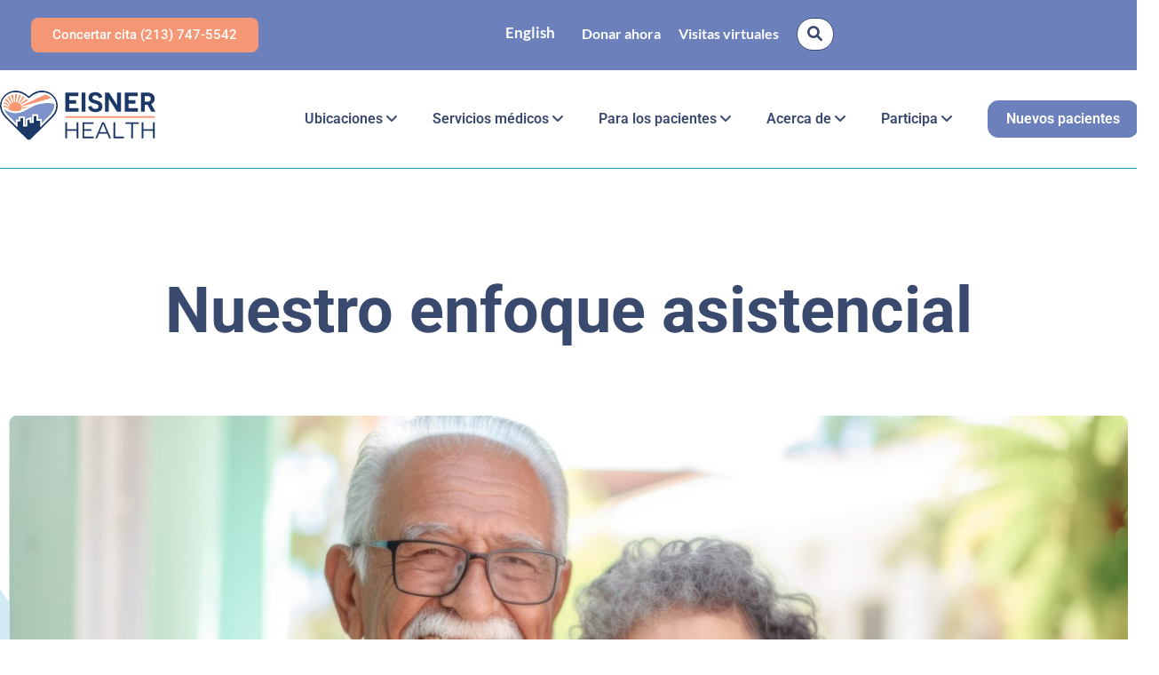

--- FILE ---
content_type: text/html; charset=UTF-8
request_url: https://eisnerhealth.org/es/our-approach-to-care/
body_size: 31659
content:
<!doctype html>
<html translate="no" lang="es" prefix="og: https://ogp.me/ns#">
<head>
	<meta charset="UTF-8">
	<meta name="viewport" content="width=device-width, initial-scale=1">
	<link rel="profile" href="https://gmpg.org/xfn/11">
	  <script>
      (g=>{var h,a,k,p="The Google Maps JavaScript API",c="google",l="importLibrary",q="__ib__",m=document,b=window;b=b[c]||(b[c]={});var d=b.maps||(b.maps={}),r=new Set,e=new URLSearchParams,u=()=>h||(h=new Promise(async(f,n)=>{await (a=m.createElement("script"));e.set("libraries",[...r]+"");for(k in g)e.set(k.replace(/[A-Z]/g,t=>"_"+t[0].toLowerCase()),g[k]);e.set("callback",c+".maps."+q);a.src=`https://maps.${c}apis.com/maps/api/js?`+e;d[q]=f;a.onerror=()=>h=n(Error(p+" could not load."));a.nonce=m.querySelector("script[nonce]")?.nonce||"";m.head.append(a)}));d[l]?console.warn(p+" only loads once. Ignoring:",g):d[l]=(f,...n)=>r.add(f)&&u().then(()=>d[l](f,...n))})({
          key: "AIzaSyAKgXFb7H1qu9hGffleCVJ3tpbDdRNvHpI",
          v: "weekly",
      });
  </script>
  
<!-- Search Engine Optimization by Rank Math - https://rankmath.com/ -->
<title>Nuestro enfoque asistencial - Eisner Health</title>
<meta name="description" content="Eisner Health da prioridad a la atención integral y compasiva para todos. Descubra nuestro enfoque centrado en el paciente y nuestros diversos servicios."/>
<meta name="robots" content="follow, index, max-snippet:-1, max-video-preview:-1, max-image-preview:large"/>
<link rel="canonical" href="https://eisnerhealth.org/es/our-approach-to-care/" />
<meta property="og:locale" content="es" />
<meta property="og:type" content="article" />
<meta property="og:title" content="Nuestro enfoque asistencial - Eisner Health" />
<meta property="og:description" content="Eisner Health da prioridad a la atención integral y compasiva para todos. Descubra nuestro enfoque centrado en el paciente y nuestros diversos servicios." />
<meta property="og:url" content="https://eisnerhealth.org/es/our-approach-to-care/" />
<meta property="og:site_name" content="Salud Eisner" />
<meta property="og:updated_time" content="2024-06-04T20:52:44+00:00" />
<meta property="og:image" content="https://eisnerhealth.org/wp-content/uploads/2024/01/Container-3.jpg" />
<meta property="og:image:secure_url" content="https://eisnerhealth.org/wp-content/uploads/2024/01/Container-3.jpg" />
<meta property="og:image:width" content="1964" />
<meta property="og:image:height" content="851" />
<meta property="og:image:alt" content="approach to care" />
<meta property="og:image:type" content="image/jpeg" />
<meta property="article:published_time" content="2024-01-19T07:26:57+00:00" />
<meta property="article:modified_time" content="2024-06-04T20:52:44+00:00" />
<meta name="twitter:card" content="resumen_imagen_grande" />
<meta name="twitter:title" content="Nuestro enfoque asistencial - Eisner Health" />
<meta name="twitter:description" content="Eisner Health da prioridad a la atención integral y compasiva para todos. Descubra nuestro enfoque centrado en el paciente y nuestros diversos servicios." />
<meta name="twitter:image" content="https://eisnerhealth.org/wp-content/uploads/2024/01/Container-3.jpg" />
<meta name="twitter:label1" content="Time to read" />
<meta name="twitter:data1" content="2 minutes" />
<script type="application/ld+json" class="rank-math-schema">{"@context":"https:\/\/schema.org","@graph":[{"@type":"Organization","@id":"https:\/\/eisnerhealth.org\/#organization","name":"Salud Eisner","logo":{"@type":"ImageObject","@id":"https:\/\/eisnerhealth.org\/#logo","url":"https:\/\/eisnerhealth.org\/wp-content\/uploads\/2023\/12\/eisner-logo-1.svg","contentUrl":"https:\/\/eisnerhealth.org\/wp-content\/uploads\/2023\/12\/eisner-logo-1.svg","caption":"Eisner Health","inLanguage":"en-US"}},{"@type":"WebSite","@id":"https:\/\/eisnerhealth.org\/#website","url":"https:\/\/eisnerhealth.org","name":"Salud Eisner","publisher":{"@id":"https:\/\/eisnerhealth.org\/#organization"},"inLanguage":"en-US"},{"@type":"ImageObject","@id":"https:\/\/eisnerhealth.org\/wp-content\/uploads\/2024\/01\/Container-3.jpg","url":"https:\/\/eisnerhealth.org\/wp-content\/uploads\/2024\/01\/Container-3.jpg","width":"200","height":"200","inLanguage":"en-US"},{"@type":"WebPage","@id":"https:\/\/eisnerhealth.org\/our-approach-to-care\/#webpage","url":"https:\/\/eisnerhealth.org\/our-approach-to-care\/","name":"Nuestro enfoque asistencial - Eisner Health","datePublished":"2024-01-19T07:26:57+00:00","dateModified":"2024-06-04T20:52:44+00:00","isPartOf":{"@id":"https:\/\/eisnerhealth.org\/#website"},"primaryImageOfPage":{"@id":"https:\/\/eisnerhealth.org\/wp-content\/uploads\/2024\/01\/Container-3.jpg"},"inLanguage":"en-US"},{"@type":"Person","@id":"https:\/\/eisnerhealth.org\/author\/tcdadmin\/","name":"tcdadmin","url":"https:\/\/eisnerhealth.org\/author\/tcdadmin\/","image":{"@type":"ImageObject","@id":"https:\/\/secure.gravatar.com\/avatar\/45ea66c13013f6f50417fc19786f0692413850881b64806f6fecdb9b12d9d709?s=96&amp;d=mm&amp;r=g","url":"https:\/\/secure.gravatar.com\/avatar\/45ea66c13013f6f50417fc19786f0692413850881b64806f6fecdb9b12d9d709?s=96&amp;d=mm&amp;r=g","caption":"tcdadmin","inLanguage":"en-US"},"sameAs":["https:\/\/eisnerhealth.org"],"worksFor":{"@id":"https:\/\/eisnerhealth.org\/#organization"}},{"@type":"Article","headline":"Nuestro enfoque asistencial - Eisner Health","keywords":"approach to care","datePublished":"2024-01-19T07:26:57+00:00","dateModified":"2024-06-04T20:52:44+00:00","author":{"@id":"https:\/\/eisnerhealth.org\/author\/tcdadmin\/","name":"tcdadmin"},"publisher":{"@id":"https:\/\/eisnerhealth.org\/#organization"},"description":"Eisner Health da prioridad a la atenci\u00f3n integral y compasiva para todos. Descubra nuestro enfoque centrado en el paciente y nuestros diversos servicios.","name":"Nuestro enfoque asistencial - Eisner Health","@id":"https:\/\/eisnerhealth.org\/our-approach-to-care\/#richSnippet","isPartOf":{"@id":"https:\/\/eisnerhealth.org\/our-approach-to-care\/#webpage"},"image":{"@id":"https:\/\/eisnerhealth.org\/wp-content\/uploads\/2024\/01\/Container-3.jpg"},"inLanguage":"en-US","mainEntityOfPage":{"@id":"https:\/\/eisnerhealth.org\/our-approach-to-care\/#webpage"}}]}</script>
<!-- /Rank Math WordPress SEO plugin -->

<link rel='dns-prefetch' href='//www.eventbrite.com' />
<link rel='dns-prefetch' href='//cdn.jsdelivr.net' />
<link rel="alternate" type="application/rss+xml" title="Eisner Health &raquo; Feed" href="https://eisnerhealth.org/feed/" />
<link rel="alternate" type="application/rss+xml" title="Eisner Health &raquo; Comments Feed" href="https://eisnerhealth.org/comments/feed/" />
<link rel="alternate" title="oEmbed (JSON)" type="application/json+oembed" href="https://eisnerhealth.org/wp-json/oembed/1.0/embed?url=https%3A%2F%2Feisnerhealth.org%2Four-approach-to-care%2F" />
<link rel="alternate" title="oEmbed (XML)" type="text/xml+oembed" href="https://eisnerhealth.org/wp-json/oembed/1.0/embed?url=https%3A%2F%2Feisnerhealth.org%2Four-approach-to-care%2F&#038;format=xml" />
<style id='wp-img-auto-sizes-contain-inline-css'>
img:is([sizes=auto i],[sizes^="auto," i]){contain-intrinsic-size:3000px 1500px}
/*# sourceURL=wp-img-auto-sizes-contain-inline-css */
</style>

<link rel='stylesheet' id='widget-for-eventbrite-api-frontend-css' href='https://eisnerhealth.org/wp-content/plugins/freemius-premium/frontend/css/frontend.css?ver=6.5.0' media='all' />
<link rel='stylesheet' id='widget-for-eventbrite-api-elementor-css-css' href='https://eisnerhealth.org/wp-content/plugins/freemius-premium/frontend/css/elementor-widget.css?ver=6.5.0' media='all' />
<style id='widget-for-eventbrite-api-display-eventbrite-events-style-inline-css'>


/*# sourceURL=https://eisnerhealth.org/wp-content/plugins/freemius-premium/build/blocks/display-eventbrite-events/style-index.css */
</style>
<style id='widget-for-eventbrite-api-display-eventbrite-calendar-style-inline-css'>


/*# sourceURL=https://eisnerhealth.org/wp-content/plugins/freemius-premium/build/blocks/display-eventbrite-calendar/style-index.css */
</style>
<link rel='stylesheet' id='weglot-css-css' href='https://eisnerhealth.org/wp-content/plugins/weglot/dist/css/front-css.css?ver=5.2' media='all' />
<style id="weglot-custom-style">.country-selector label{
color: #FFF;
}

.country-selector label.wgcurrent{
 display:none;
}

.country-selector .weglot-language-en,
.country-selector .weglot-language-es {
   color: #FFF !important;
    font-weight: 600;
    padding-bottom: 5px  !important;
    display: block  !important;
    font-size: 17px;
    font-family: "Lato", Sans-serif;
}</style><link rel='stylesheet' id='new-flag-css-css' href='https://eisnerhealth.org/wp-content/plugins/weglot/dist/css/new-flags.css?ver=5.2' media='all' />
<style id='custom-flag-handle-inline-css'>
.weglot-flags.flag-0.wg-en>a:before,.weglot-flags.flag-0.wg-en>span:before {background-image: url(https://cdn.weglot.com/flags/rectangle_mat/us.svg); }.weglot-flags.flag-0.wg-es>a:before,.weglot-flags.flag-0.wg-es>span:before {background-image: url(https://cdn.weglot.com/flags/rectangle_mat/mx.svg); }.weglot-flags.flag-1.wg-en>a:before,.weglot-flags.flag-1.wg-en>span:before {background-image: url(https://cdn.weglot.com/flags/shiny/us.svg); }.weglot-flags.flag-1.wg-es>a:before,.weglot-flags.flag-1.wg-es>span:before {background-image: url(https://cdn.weglot.com/flags/shiny/mx.svg); }.weglot-flags.flag-2.wg-en>a:before,.weglot-flags.flag-2.wg-en>span:before {background-image: url(https://cdn.weglot.com/flags/square/us.svg); }.weglot-flags.flag-2.wg-es>a:before,.weglot-flags.flag-2.wg-es>span:before {background-image: url(https://cdn.weglot.com/flags/square/mx.svg); }.weglot-flags.flag-3.wg-en>a:before,.weglot-flags.flag-3.wg-en>span:before {background-image: url(https://cdn.weglot.com/flags/circle/us.svg); }.weglot-flags.flag-3.wg-es>a:before,.weglot-flags.flag-3.wg-es>span:before {background-image: url(https://cdn.weglot.com/flags/circle/mx.svg); }
/*# sourceURL=custom-flag-handle-inline-css */
</style>
<link rel='stylesheet' id='widget-for-eventbrite-api-css' href='https://eisnerhealth.org/wp-content/plugins/freemius-premium/frontend/css/frontend.css?ver=6.5.0' media='all' />
<link rel='stylesheet' id='widget-for-eventbrite-api-fullcalendar-css-css' href='https://eisnerhealth.org/wp-content/plugins/freemius-premium/includes/vendor/fullcalendar/fullcalendar/dist/fullcalendar.min.css?ver=3.9.0' media='all' />
<link rel='stylesheet' id='widget-for-eventbrite-api-fullcalendar-print-css-css' href='https://eisnerhealth.org/wp-content/plugins/freemius-premium/includes/vendor/fullcalendar/fullcalendar/dist/fullcalendar.print.min.css?ver=3.9.0' media='print' />
<link rel='stylesheet' id='hello-elementor-css' href='https://eisnerhealth.org/wp-content/themes/hello-elementor/assets/css/reset.css?ver=3.4.5' media='all' />
<link rel='stylesheet' id='hello-elementor-theme-style-css' href='https://eisnerhealth.org/wp-content/themes/hello-elementor/assets/css/theme.css?ver=3.4.5' media='all' />
<link rel='stylesheet' id='hello-elementor-header-footer-css' href='https://eisnerhealth.org/wp-content/themes/hello-elementor/assets/css/header-footer.css?ver=3.4.5' media='all' />
<link rel='stylesheet' id='elementor-frontend-css' href='https://eisnerhealth.org/wp-content/uploads/elementor/css/custom-frontend.min.css?ver=1768020134' media='all' />
<style id='elementor-frontend-inline-css'>
@-webkit-keyframes ha_fadeIn{0%{opacity:0}to{opacity:1}}@keyframes ha_fadeIn{0%{opacity:0}to{opacity:1}}@-webkit-keyframes ha_zoomIn{0%{opacity:0;-webkit-transform:scale3d(.3,.3,.3);transform:scale3d(.3,.3,.3)}50%{opacity:1}}@keyframes ha_zoomIn{0%{opacity:0;-webkit-transform:scale3d(.3,.3,.3);transform:scale3d(.3,.3,.3)}50%{opacity:1}}@-webkit-keyframes ha_rollIn{0%{opacity:0;-webkit-transform:translate3d(-100%,0,0) rotate3d(0,0,1,-120deg);transform:translate3d(-100%,0,0) rotate3d(0,0,1,-120deg)}to{opacity:1}}@keyframes ha_rollIn{0%{opacity:0;-webkit-transform:translate3d(-100%,0,0) rotate3d(0,0,1,-120deg);transform:translate3d(-100%,0,0) rotate3d(0,0,1,-120deg)}to{opacity:1}}@-webkit-keyframes ha_bounce{0%,20%,53%,to{-webkit-animation-timing-function:cubic-bezier(.215,.61,.355,1);animation-timing-function:cubic-bezier(.215,.61,.355,1)}40%,43%{-webkit-transform:translate3d(0,-30px,0) scaleY(1.1);transform:translate3d(0,-30px,0) scaleY(1.1);-webkit-animation-timing-function:cubic-bezier(.755,.05,.855,.06);animation-timing-function:cubic-bezier(.755,.05,.855,.06)}70%{-webkit-transform:translate3d(0,-15px,0) scaleY(1.05);transform:translate3d(0,-15px,0) scaleY(1.05);-webkit-animation-timing-function:cubic-bezier(.755,.05,.855,.06);animation-timing-function:cubic-bezier(.755,.05,.855,.06)}80%{-webkit-transition-timing-function:cubic-bezier(.215,.61,.355,1);transition-timing-function:cubic-bezier(.215,.61,.355,1);-webkit-transform:translate3d(0,0,0) scaleY(.95);transform:translate3d(0,0,0) scaleY(.95)}90%{-webkit-transform:translate3d(0,-4px,0) scaleY(1.02);transform:translate3d(0,-4px,0) scaleY(1.02)}}@keyframes ha_bounce{0%,20%,53%,to{-webkit-animation-timing-function:cubic-bezier(.215,.61,.355,1);animation-timing-function:cubic-bezier(.215,.61,.355,1)}40%,43%{-webkit-transform:translate3d(0,-30px,0) scaleY(1.1);transform:translate3d(0,-30px,0) scaleY(1.1);-webkit-animation-timing-function:cubic-bezier(.755,.05,.855,.06);animation-timing-function:cubic-bezier(.755,.05,.855,.06)}70%{-webkit-transform:translate3d(0,-15px,0) scaleY(1.05);transform:translate3d(0,-15px,0) scaleY(1.05);-webkit-animation-timing-function:cubic-bezier(.755,.05,.855,.06);animation-timing-function:cubic-bezier(.755,.05,.855,.06)}80%{-webkit-transition-timing-function:cubic-bezier(.215,.61,.355,1);transition-timing-function:cubic-bezier(.215,.61,.355,1);-webkit-transform:translate3d(0,0,0) scaleY(.95);transform:translate3d(0,0,0) scaleY(.95)}90%{-webkit-transform:translate3d(0,-4px,0) scaleY(1.02);transform:translate3d(0,-4px,0) scaleY(1.02)}}@-webkit-keyframes ha_bounceIn{0%,20%,40%,60%,80%,to{-webkit-animation-timing-function:cubic-bezier(.215,.61,.355,1);animation-timing-function:cubic-bezier(.215,.61,.355,1)}0%{opacity:0;-webkit-transform:scale3d(.3,.3,.3);transform:scale3d(.3,.3,.3)}20%{-webkit-transform:scale3d(1.1,1.1,1.1);transform:scale3d(1.1,1.1,1.1)}40%{-webkit-transform:scale3d(.9,.9,.9);transform:scale3d(.9,.9,.9)}60%{opacity:1;-webkit-transform:scale3d(1.03,1.03,1.03);transform:scale3d(1.03,1.03,1.03)}80%{-webkit-transform:scale3d(.97,.97,.97);transform:scale3d(.97,.97,.97)}to{opacity:1}}@keyframes ha_bounceIn{0%,20%,40%,60%,80%,to{-webkit-animation-timing-function:cubic-bezier(.215,.61,.355,1);animation-timing-function:cubic-bezier(.215,.61,.355,1)}0%{opacity:0;-webkit-transform:scale3d(.3,.3,.3);transform:scale3d(.3,.3,.3)}20%{-webkit-transform:scale3d(1.1,1.1,1.1);transform:scale3d(1.1,1.1,1.1)}40%{-webkit-transform:scale3d(.9,.9,.9);transform:scale3d(.9,.9,.9)}60%{opacity:1;-webkit-transform:scale3d(1.03,1.03,1.03);transform:scale3d(1.03,1.03,1.03)}80%{-webkit-transform:scale3d(.97,.97,.97);transform:scale3d(.97,.97,.97)}to{opacity:1}}@-webkit-keyframes ha_flipInX{0%{opacity:0;-webkit-transform:perspective(400px) rotate3d(1,0,0,90deg);transform:perspective(400px) rotate3d(1,0,0,90deg);-webkit-animation-timing-function:ease-in;animation-timing-function:ease-in}40%{-webkit-transform:perspective(400px) rotate3d(1,0,0,-20deg);transform:perspective(400px) rotate3d(1,0,0,-20deg);-webkit-animation-timing-function:ease-in;animation-timing-function:ease-in}60%{opacity:1;-webkit-transform:perspective(400px) rotate3d(1,0,0,10deg);transform:perspective(400px) rotate3d(1,0,0,10deg)}80%{-webkit-transform:perspective(400px) rotate3d(1,0,0,-5deg);transform:perspective(400px) rotate3d(1,0,0,-5deg)}}@keyframes ha_flipInX{0%{opacity:0;-webkit-transform:perspective(400px) rotate3d(1,0,0,90deg);transform:perspective(400px) rotate3d(1,0,0,90deg);-webkit-animation-timing-function:ease-in;animation-timing-function:ease-in}40%{-webkit-transform:perspective(400px) rotate3d(1,0,0,-20deg);transform:perspective(400px) rotate3d(1,0,0,-20deg);-webkit-animation-timing-function:ease-in;animation-timing-function:ease-in}60%{opacity:1;-webkit-transform:perspective(400px) rotate3d(1,0,0,10deg);transform:perspective(400px) rotate3d(1,0,0,10deg)}80%{-webkit-transform:perspective(400px) rotate3d(1,0,0,-5deg);transform:perspective(400px) rotate3d(1,0,0,-5deg)}}@-webkit-keyframes ha_flipInY{0%{opacity:0;-webkit-transform:perspective(400px) rotate3d(0,1,0,90deg);transform:perspective(400px) rotate3d(0,1,0,90deg);-webkit-animation-timing-function:ease-in;animation-timing-function:ease-in}40%{-webkit-transform:perspective(400px) rotate3d(0,1,0,-20deg);transform:perspective(400px) rotate3d(0,1,0,-20deg);-webkit-animation-timing-function:ease-in;animation-timing-function:ease-in}60%{opacity:1;-webkit-transform:perspective(400px) rotate3d(0,1,0,10deg);transform:perspective(400px) rotate3d(0,1,0,10deg)}80%{-webkit-transform:perspective(400px) rotate3d(0,1,0,-5deg);transform:perspective(400px) rotate3d(0,1,0,-5deg)}}@keyframes ha_flipInY{0%{opacity:0;-webkit-transform:perspective(400px) rotate3d(0,1,0,90deg);transform:perspective(400px) rotate3d(0,1,0,90deg);-webkit-animation-timing-function:ease-in;animation-timing-function:ease-in}40%{-webkit-transform:perspective(400px) rotate3d(0,1,0,-20deg);transform:perspective(400px) rotate3d(0,1,0,-20deg);-webkit-animation-timing-function:ease-in;animation-timing-function:ease-in}60%{opacity:1;-webkit-transform:perspective(400px) rotate3d(0,1,0,10deg);transform:perspective(400px) rotate3d(0,1,0,10deg)}80%{-webkit-transform:perspective(400px) rotate3d(0,1,0,-5deg);transform:perspective(400px) rotate3d(0,1,0,-5deg)}}@-webkit-keyframes ha_swing{20%{-webkit-transform:rotate3d(0,0,1,15deg);transform:rotate3d(0,0,1,15deg)}40%{-webkit-transform:rotate3d(0,0,1,-10deg);transform:rotate3d(0,0,1,-10deg)}60%{-webkit-transform:rotate3d(0,0,1,5deg);transform:rotate3d(0,0,1,5deg)}80%{-webkit-transform:rotate3d(0,0,1,-5deg);transform:rotate3d(0,0,1,-5deg)}}@keyframes ha_swing{20%{-webkit-transform:rotate3d(0,0,1,15deg);transform:rotate3d(0,0,1,15deg)}40%{-webkit-transform:rotate3d(0,0,1,-10deg);transform:rotate3d(0,0,1,-10deg)}60%{-webkit-transform:rotate3d(0,0,1,5deg);transform:rotate3d(0,0,1,5deg)}80%{-webkit-transform:rotate3d(0,0,1,-5deg);transform:rotate3d(0,0,1,-5deg)}}@-webkit-keyframes ha_slideInDown{0%{visibility:visible;-webkit-transform:translate3d(0,-100%,0);transform:translate3d(0,-100%,0)}}@keyframes ha_slideInDown{0%{visibility:visible;-webkit-transform:translate3d(0,-100%,0);transform:translate3d(0,-100%,0)}}@-webkit-keyframes ha_slideInUp{0%{visibility:visible;-webkit-transform:translate3d(0,100%,0);transform:translate3d(0,100%,0)}}@keyframes ha_slideInUp{0%{visibility:visible;-webkit-transform:translate3d(0,100%,0);transform:translate3d(0,100%,0)}}@-webkit-keyframes ha_slideInLeft{0%{visibility:visible;-webkit-transform:translate3d(-100%,0,0);transform:translate3d(-100%,0,0)}}@keyframes ha_slideInLeft{0%{visibility:visible;-webkit-transform:translate3d(-100%,0,0);transform:translate3d(-100%,0,0)}}@-webkit-keyframes ha_slideInRight{0%{visibility:visible;-webkit-transform:translate3d(100%,0,0);transform:translate3d(100%,0,0)}}@keyframes ha_slideInRight{0%{visibility:visible;-webkit-transform:translate3d(100%,0,0);transform:translate3d(100%,0,0)}}.ha_fadeIn{-webkit-animation-name:ha_fadeIn;animation-name:ha_fadeIn}.ha_zoomIn{-webkit-animation-name:ha_zoomIn;animation-name:ha_zoomIn}.ha_rollIn{-webkit-animation-name:ha_rollIn;animation-name:ha_rollIn}.ha_bounce{-webkit-transform-origin:center bottom;-ms-transform-origin:center bottom;transform-origin:center bottom;-webkit-animation-name:ha_bounce;animation-name:ha_bounce}.ha_bounceIn{-webkit-animation-name:ha_bounceIn;animation-name:ha_bounceIn;-webkit-animation-duration:.75s;-webkit-animation-duration:calc(var(--animate-duration)*.75);animation-duration:.75s;animation-duration:calc(var(--animate-duration)*.75)}.ha_flipInX,.ha_flipInY{-webkit-animation-name:ha_flipInX;animation-name:ha_flipInX;-webkit-backface-visibility:visible!important;backface-visibility:visible!important}.ha_flipInY{-webkit-animation-name:ha_flipInY;animation-name:ha_flipInY}.ha_swing{-webkit-transform-origin:top center;-ms-transform-origin:top center;transform-origin:top center;-webkit-animation-name:ha_swing;animation-name:ha_swing}.ha_slideInDown{-webkit-animation-name:ha_slideInDown;animation-name:ha_slideInDown}.ha_slideInUp{-webkit-animation-name:ha_slideInUp;animation-name:ha_slideInUp}.ha_slideInLeft{-webkit-animation-name:ha_slideInLeft;animation-name:ha_slideInLeft}.ha_slideInRight{-webkit-animation-name:ha_slideInRight;animation-name:ha_slideInRight}.ha-css-transform-yes{-webkit-transition-duration:var(--ha-tfx-transition-duration, .2s);transition-duration:var(--ha-tfx-transition-duration, .2s);-webkit-transition-property:-webkit-transform;transition-property:transform;transition-property:transform,-webkit-transform;-webkit-transform:translate(var(--ha-tfx-translate-x, 0),var(--ha-tfx-translate-y, 0)) scale(var(--ha-tfx-scale-x, 1),var(--ha-tfx-scale-y, 1)) skew(var(--ha-tfx-skew-x, 0),var(--ha-tfx-skew-y, 0)) rotateX(var(--ha-tfx-rotate-x, 0)) rotateY(var(--ha-tfx-rotate-y, 0)) rotateZ(var(--ha-tfx-rotate-z, 0));transform:translate(var(--ha-tfx-translate-x, 0),var(--ha-tfx-translate-y, 0)) scale(var(--ha-tfx-scale-x, 1),var(--ha-tfx-scale-y, 1)) skew(var(--ha-tfx-skew-x, 0),var(--ha-tfx-skew-y, 0)) rotateX(var(--ha-tfx-rotate-x, 0)) rotateY(var(--ha-tfx-rotate-y, 0)) rotateZ(var(--ha-tfx-rotate-z, 0))}.ha-css-transform-yes:hover{-webkit-transform:translate(var(--ha-tfx-translate-x-hover, var(--ha-tfx-translate-x, 0)),var(--ha-tfx-translate-y-hover, var(--ha-tfx-translate-y, 0))) scale(var(--ha-tfx-scale-x-hover, var(--ha-tfx-scale-x, 1)),var(--ha-tfx-scale-y-hover, var(--ha-tfx-scale-y, 1))) skew(var(--ha-tfx-skew-x-hover, var(--ha-tfx-skew-x, 0)),var(--ha-tfx-skew-y-hover, var(--ha-tfx-skew-y, 0))) rotateX(var(--ha-tfx-rotate-x-hover, var(--ha-tfx-rotate-x, 0))) rotateY(var(--ha-tfx-rotate-y-hover, var(--ha-tfx-rotate-y, 0))) rotateZ(var(--ha-tfx-rotate-z-hover, var(--ha-tfx-rotate-z, 0)));transform:translate(var(--ha-tfx-translate-x-hover, var(--ha-tfx-translate-x, 0)),var(--ha-tfx-translate-y-hover, var(--ha-tfx-translate-y, 0))) scale(var(--ha-tfx-scale-x-hover, var(--ha-tfx-scale-x, 1)),var(--ha-tfx-scale-y-hover, var(--ha-tfx-scale-y, 1))) skew(var(--ha-tfx-skew-x-hover, var(--ha-tfx-skew-x, 0)),var(--ha-tfx-skew-y-hover, var(--ha-tfx-skew-y, 0))) rotateX(var(--ha-tfx-rotate-x-hover, var(--ha-tfx-rotate-x, 0))) rotateY(var(--ha-tfx-rotate-y-hover, var(--ha-tfx-rotate-y, 0))) rotateZ(var(--ha-tfx-rotate-z-hover, var(--ha-tfx-rotate-z, 0)))}.happy-addon>.elementor-widget-container{word-wrap:break-word;overflow-wrap:break-word}.happy-addon>.elementor-widget-container,.happy-addon>.elementor-widget-container *{-webkit-box-sizing:border-box;box-sizing:border-box}.happy-addon:not(:has(.elementor-widget-container)),.happy-addon:not(:has(.elementor-widget-container)) *{-webkit-box-sizing:border-box;box-sizing:border-box;word-wrap:break-word;overflow-wrap:break-word}.happy-addon p:empty{display:none}.happy-addon .elementor-inline-editing{min-height:auto!important}.happy-addon-pro img{max-width:100%;height:auto;-o-object-fit:cover;object-fit:cover}.ha-screen-reader-text{position:absolute;overflow:hidden;clip:rect(1px,1px,1px,1px);margin:-1px;padding:0;width:1px;height:1px;border:0;word-wrap:normal!important;-webkit-clip-path:inset(50%);clip-path:inset(50%)}.ha-has-bg-overlay>.elementor-widget-container{position:relative;z-index:1}.ha-has-bg-overlay>.elementor-widget-container:before{position:absolute;top:0;left:0;z-index:-1;width:100%;height:100%;content:""}.ha-has-bg-overlay:not(:has(.elementor-widget-container)){position:relative;z-index:1}.ha-has-bg-overlay:not(:has(.elementor-widget-container)):before{position:absolute;top:0;left:0;z-index:-1;width:100%;height:100%;content:""}.ha-popup--is-enabled .ha-js-popup,.ha-popup--is-enabled .ha-js-popup img{cursor:-webkit-zoom-in!important;cursor:zoom-in!important}.mfp-wrap .mfp-arrow,.mfp-wrap .mfp-close{background-color:transparent}.mfp-wrap .mfp-arrow:focus,.mfp-wrap .mfp-close:focus{outline-width:thin}.ha-advanced-tooltip-enable{position:relative;cursor:pointer;--ha-tooltip-arrow-color:black;--ha-tooltip-arrow-distance:0}.ha-advanced-tooltip-enable .ha-advanced-tooltip-content{position:absolute;z-index:999;display:none;padding:5px 0;width:120px;height:auto;border-radius:6px;background-color:#000;color:#fff;text-align:center;opacity:0}.ha-advanced-tooltip-enable .ha-advanced-tooltip-content::after{position:absolute;border-width:5px;border-style:solid;content:""}.ha-advanced-tooltip-enable .ha-advanced-tooltip-content.no-arrow::after{visibility:hidden}.ha-advanced-tooltip-enable .ha-advanced-tooltip-content.show{display:inline-block;opacity:1}.ha-advanced-tooltip-enable.ha-advanced-tooltip-top .ha-advanced-tooltip-content,body[data-elementor-device-mode=tablet] .ha-advanced-tooltip-enable.ha-advanced-tooltip-tablet-top .ha-advanced-tooltip-content{top:unset;right:0;bottom:calc(101% + var(--ha-tooltip-arrow-distance));left:0;margin:0 auto}.ha-advanced-tooltip-enable.ha-advanced-tooltip-top .ha-advanced-tooltip-content::after,body[data-elementor-device-mode=tablet] .ha-advanced-tooltip-enable.ha-advanced-tooltip-tablet-top .ha-advanced-tooltip-content::after{top:100%;right:unset;bottom:unset;left:50%;border-color:var(--ha-tooltip-arrow-color) transparent transparent transparent;-webkit-transform:translateX(-50%);-ms-transform:translateX(-50%);transform:translateX(-50%)}.ha-advanced-tooltip-enable.ha-advanced-tooltip-bottom .ha-advanced-tooltip-content,body[data-elementor-device-mode=tablet] .ha-advanced-tooltip-enable.ha-advanced-tooltip-tablet-bottom .ha-advanced-tooltip-content{top:calc(101% + var(--ha-tooltip-arrow-distance));right:0;bottom:unset;left:0;margin:0 auto}.ha-advanced-tooltip-enable.ha-advanced-tooltip-bottom .ha-advanced-tooltip-content::after,body[data-elementor-device-mode=tablet] .ha-advanced-tooltip-enable.ha-advanced-tooltip-tablet-bottom .ha-advanced-tooltip-content::after{top:unset;right:unset;bottom:100%;left:50%;border-color:transparent transparent var(--ha-tooltip-arrow-color) transparent;-webkit-transform:translateX(-50%);-ms-transform:translateX(-50%);transform:translateX(-50%)}.ha-advanced-tooltip-enable.ha-advanced-tooltip-left .ha-advanced-tooltip-content,body[data-elementor-device-mode=tablet] .ha-advanced-tooltip-enable.ha-advanced-tooltip-tablet-left .ha-advanced-tooltip-content{top:50%;right:calc(101% + var(--ha-tooltip-arrow-distance));bottom:unset;left:unset;-webkit-transform:translateY(-50%);-ms-transform:translateY(-50%);transform:translateY(-50%)}.ha-advanced-tooltip-enable.ha-advanced-tooltip-left .ha-advanced-tooltip-content::after,body[data-elementor-device-mode=tablet] .ha-advanced-tooltip-enable.ha-advanced-tooltip-tablet-left .ha-advanced-tooltip-content::after{top:50%;right:unset;bottom:unset;left:100%;border-color:transparent transparent transparent var(--ha-tooltip-arrow-color);-webkit-transform:translateY(-50%);-ms-transform:translateY(-50%);transform:translateY(-50%)}.ha-advanced-tooltip-enable.ha-advanced-tooltip-right .ha-advanced-tooltip-content,body[data-elementor-device-mode=tablet] .ha-advanced-tooltip-enable.ha-advanced-tooltip-tablet-right .ha-advanced-tooltip-content{top:50%;right:unset;bottom:unset;left:calc(101% + var(--ha-tooltip-arrow-distance));-webkit-transform:translateY(-50%);-ms-transform:translateY(-50%);transform:translateY(-50%)}.ha-advanced-tooltip-enable.ha-advanced-tooltip-right .ha-advanced-tooltip-content::after,body[data-elementor-device-mode=tablet] .ha-advanced-tooltip-enable.ha-advanced-tooltip-tablet-right .ha-advanced-tooltip-content::after{top:50%;right:100%;bottom:unset;left:unset;border-color:transparent var(--ha-tooltip-arrow-color) transparent transparent;-webkit-transform:translateY(-50%);-ms-transform:translateY(-50%);transform:translateY(-50%)}body[data-elementor-device-mode=mobile] .ha-advanced-tooltip-enable.ha-advanced-tooltip-mobile-top .ha-advanced-tooltip-content{top:unset;right:0;bottom:calc(101% + var(--ha-tooltip-arrow-distance));left:0;margin:0 auto}body[data-elementor-device-mode=mobile] .ha-advanced-tooltip-enable.ha-advanced-tooltip-mobile-top .ha-advanced-tooltip-content::after{top:100%;right:unset;bottom:unset;left:50%;border-color:var(--ha-tooltip-arrow-color) transparent transparent transparent;-webkit-transform:translateX(-50%);-ms-transform:translateX(-50%);transform:translateX(-50%)}body[data-elementor-device-mode=mobile] .ha-advanced-tooltip-enable.ha-advanced-tooltip-mobile-bottom .ha-advanced-tooltip-content{top:calc(101% + var(--ha-tooltip-arrow-distance));right:0;bottom:unset;left:0;margin:0 auto}body[data-elementor-device-mode=mobile] .ha-advanced-tooltip-enable.ha-advanced-tooltip-mobile-bottom .ha-advanced-tooltip-content::after{top:unset;right:unset;bottom:100%;left:50%;border-color:transparent transparent var(--ha-tooltip-arrow-color) transparent;-webkit-transform:translateX(-50%);-ms-transform:translateX(-50%);transform:translateX(-50%)}body[data-elementor-device-mode=mobile] .ha-advanced-tooltip-enable.ha-advanced-tooltip-mobile-left .ha-advanced-tooltip-content{top:50%;right:calc(101% + var(--ha-tooltip-arrow-distance));bottom:unset;left:unset;-webkit-transform:translateY(-50%);-ms-transform:translateY(-50%);transform:translateY(-50%)}body[data-elementor-device-mode=mobile] .ha-advanced-tooltip-enable.ha-advanced-tooltip-mobile-left .ha-advanced-tooltip-content::after{top:50%;right:unset;bottom:unset;left:100%;border-color:transparent transparent transparent var(--ha-tooltip-arrow-color);-webkit-transform:translateY(-50%);-ms-transform:translateY(-50%);transform:translateY(-50%)}body[data-elementor-device-mode=mobile] .ha-advanced-tooltip-enable.ha-advanced-tooltip-mobile-right .ha-advanced-tooltip-content{top:50%;right:unset;bottom:unset;left:calc(101% + var(--ha-tooltip-arrow-distance));-webkit-transform:translateY(-50%);-ms-transform:translateY(-50%);transform:translateY(-50%)}body[data-elementor-device-mode=mobile] .ha-advanced-tooltip-enable.ha-advanced-tooltip-mobile-right .ha-advanced-tooltip-content::after{top:50%;right:100%;bottom:unset;left:unset;border-color:transparent var(--ha-tooltip-arrow-color) transparent transparent;-webkit-transform:translateY(-50%);-ms-transform:translateY(-50%);transform:translateY(-50%)}body.elementor-editor-active .happy-addon.ha-gravityforms .gform_wrapper{display:block!important}.ha-scroll-to-top-wrap.ha-scroll-to-top-hide{display:none}.ha-scroll-to-top-wrap.edit-mode,.ha-scroll-to-top-wrap.single-page-off{display:none!important}.ha-scroll-to-top-button{position:fixed;right:15px;bottom:15px;z-index:9999;display:-webkit-box;display:-webkit-flex;display:-ms-flexbox;display:flex;-webkit-box-align:center;-webkit-align-items:center;align-items:center;-ms-flex-align:center;-webkit-box-pack:center;-ms-flex-pack:center;-webkit-justify-content:center;justify-content:center;width:50px;height:50px;border-radius:50px;background-color:#5636d1;color:#fff;text-align:center;opacity:1;cursor:pointer;-webkit-transition:all .3s;transition:all .3s}.ha-scroll-to-top-button i{color:#fff;font-size:16px}.ha-scroll-to-top-button:hover{background-color:#e2498a}
/*# sourceURL=elementor-frontend-inline-css */
</style>
<link rel='stylesheet' id='elementor-post-6-css' href='https://eisnerhealth.org/wp-content/uploads/elementor/css/post-6.css?ver=1768020134' media='all' />
<link rel='stylesheet' id='widget-gallery-css' href='https://eisnerhealth.org/wp-content/plugins/elementor-pro/assets/css/widget-gallery.min.css?ver=3.34.0' media='all' />
<link rel='stylesheet' id='elementor-gallery-css' href='https://eisnerhealth.org/wp-content/plugins/elementor/assets/lib/e-gallery/css/e-gallery.min.css?ver=1.2.0' media='all' />
<link rel='stylesheet' id='e-transitions-css' href='https://eisnerhealth.org/wp-content/plugins/elementor-pro/assets/css/conditionals/transitions.min.css?ver=3.34.0' media='all' />
<link rel='stylesheet' id='widget-heading-css' href='https://eisnerhealth.org/wp-content/plugins/elementor/assets/css/widget-heading.min.css?ver=3.34.1' media='all' />
<link rel='stylesheet' id='widget-image-css' href='https://eisnerhealth.org/wp-content/plugins/elementor/assets/css/widget-image.min.css?ver=3.34.1' media='all' />
<link rel='stylesheet' id='elementor-post-1056-css' href='https://eisnerhealth.org/wp-content/uploads/elementor/css/post-1056.css?ver=1768022811' media='all' />
<link rel='stylesheet' id='elementor-post-80-css' href='https://eisnerhealth.org/wp-content/uploads/elementor/css/post-80.css?ver=1768020135' media='all' />
<link rel='stylesheet' id='happy-icons-css' href='https://eisnerhealth.org/wp-content/plugins/happy-elementor-addons/assets/fonts/style.min.css?ver=3.20.4' media='all' />
<link rel='stylesheet' id='font-awesome-css' href='https://eisnerhealth.org/wp-content/plugins/elementor/assets/lib/font-awesome/css/font-awesome.min.css?ver=4.7.0' media='all' />
<link rel='stylesheet' id='elementor-post-12-css' href='https://eisnerhealth.org/wp-content/uploads/elementor/css/post-12.css?ver=1768020136' media='all' />
<link rel='stylesheet' id='hello-elementor-child-style-css' href='https://eisnerhealth.org/wp-content/themes/eisner-health/style.css?ver=2.0.0' media='all' />
<link rel='stylesheet' id='eael-general-css' href='https://eisnerhealth.org/wp-content/plugins/essential-addons-for-elementor-lite/assets/front-end/css/view/general.min.css?ver=6.5.5' media='all' />
<link rel='stylesheet' id='elementor-gf-local-roboto-css' href='https://eisnerhealth.org/wp-content/uploads/elementor/google-fonts/css/roboto.css?ver=1743583126' media='all' />
<link rel='stylesheet' id='elementor-gf-local-robotoslab-css' href='https://eisnerhealth.org/wp-content/uploads/elementor/google-fonts/css/robotoslab.css?ver=1743583132' media='all' />
<link rel='stylesheet' id='elementor-gf-local-lato-css' href='https://eisnerhealth.org/wp-content/uploads/elementor/google-fonts/css/lato.css?ver=1743583134' media='all' />
<link rel='stylesheet' id='medical-services-slider-css' href='https://eisnerhealth.org/wp-content/themes/eisner-health/inc/shortcodes/slider-medicalserv/src/css/style.css?ver=4db0dc1d294d5b641c29b4335f8a20f3' media='all' />
<link rel='stylesheet' id='swiper-slider-css' href='https://cdn.jsdelivr.net/npm/swiper@11/swiper-bundle.min.css?ver=1.0' media='all' />
<link rel='stylesheet' id='home-slider-css' href='https://eisnerhealth.org/wp-content/themes/eisner-health/inc/shortcodes/home-slider/src/css/style.css?ver=4db0dc1d294d5b641c29b4335f8a20f3' media='all' />
<link rel='stylesheet' id='blog-posts-css' href='https://eisnerhealth.org/wp-content/themes/eisner-health/inc/shortcodes/blog-posts/src/css/blog-entries.css?ver=1.0' media='all' />
<link rel='stylesheet' id='stories-entries-css' href='https://eisnerhealth.org/wp-content/themes/eisner-health/inc/shortcodes/blog-posts/src/css/blog-entries.css?ver=1.0' media='all' />
<link rel='stylesheet' id='glightbox-styles-css' href='https://cdn.jsdelivr.net/npm/glightbox/dist/css/glightbox.min.css?ver=1.0' media='all' />
<link rel='stylesheet' id='resources-tabs-styles-css' href='https://eisnerhealth.org/wp-content/themes/eisner-health/inc/shortcodes/resources-tabs/src/css/style.css?ver=2.0' media='all' />
<link rel='stylesheet' id='locations-styles-css' href='https://eisnerhealth.org/wp-content/themes/eisner-health/inc/shortcodes/locations/src/css/style.css?ver=1.0' media='all' />
<link rel='stylesheet' id='services_offered-styles-css' href='https://eisnerhealth.org/wp-content/themes/eisner-health/inc/shortcodes/services-offered/src/css/index.css?ver=1.0' media='all' />
<link rel='stylesheet' id='main-nav-css-css' href='https://eisnerhealth.org/wp-content/themes/eisner-health/inc/shortcodes/main-nav/src/css/index.css?ver=2.8' media='all' />
<link rel='stylesheet' id='providers-styles-css' href='https://eisnerhealth.org/wp-content/themes/eisner-health/inc/shortcodes/providers/src/css/style.css?ver=1.0' media='all' />
<link rel='stylesheet' id='provider-styles-single-css' href='https://eisnerhealth.org/wp-content/themes/eisner-health/inc/shortcodes/providers/src/css/style.css?ver=1.0' media='all' />
<link rel='stylesheet' id='providers-search-form-styles-css' href='https://eisnerhealth.org/wp-content/themes/eisner-health/inc/shortcodes/providers-search-form/src/css/index.css?ver=1.1' media='all' />
<link rel='stylesheet' id='locations-search-form-styles-css' href='https://eisnerhealth.org/wp-content/themes/eisner-health/inc/shortcodes/locations-search-form/src/css/index.css?ver=1.0' media='all' />
<link rel='stylesheet' id='location-search-styles-css' href='https://eisnerhealth.org/wp-content/themes/eisner-health/inc/shortcodes/locations-search/src/css/style.css?ver=1.1' media='all' />
<link rel='stylesheet' id='locations-map-styles-css' href='https://eisnerhealth.org/wp-content/themes/eisner-health/inc/shortcodes/locations-map/src/css/style.css?ver=1.0' media='all' />
<link rel='stylesheet' id='collapses-styles-css' href='https://eisnerhealth.org/wp-content/themes/eisner-health/inc/shortcodes/collapses/src/css/style.css?ver=1.1s' media='all' />
<link rel='stylesheet' id='leadership-styles-css' href='https://eisnerhealth.org/wp-content/themes/eisner-health/inc/shortcodes/leadership/src/css/style.css?ver=1.0' media='all' />
<script src="https://eisnerhealth.org/wp-includes/js/jquery/jquery.min.js?ver=3.7.1" id="jquery-core-js"></script>
<script src="https://eisnerhealth.org/wp-includes/js/jquery/jquery-migrate.min.js?ver=3.4.1" id="jquery-migrate-js"></script>
<script src="https://eisnerhealth.org/wp-includes/js/jquery/ui/core.min.js?ver=1.13.3" id="jquery-ui-core-js"></script>
<script src="https://eisnerhealth.org/wp-includes/js/jquery/ui/mouse.min.js?ver=1.13.3" id="jquery-ui-mouse-js"></script>
<script src="https://eisnerhealth.org/wp-includes/js/jquery/ui/resizable.min.js?ver=1.13.3" id="jquery-ui-resizable-js"></script>
<script src="https://eisnerhealth.org/wp-includes/js/jquery/ui/draggable.min.js?ver=1.13.3" id="jquery-ui-draggable-js"></script>
<script src="https://eisnerhealth.org/wp-includes/js/jquery/ui/controlgroup.min.js?ver=1.13.3" id="jquery-ui-controlgroup-js"></script>
<script src="https://eisnerhealth.org/wp-includes/js/jquery/ui/checkboxradio.min.js?ver=1.13.3" id="jquery-ui-checkboxradio-js"></script>
<script src="https://eisnerhealth.org/wp-includes/js/jquery/ui/button.min.js?ver=1.13.3" id="jquery-ui-button-js"></script>
<script src="https://eisnerhealth.org/wp-includes/js/jquery/ui/dialog.min.js?ver=1.13.3" id="jquery-ui-dialog-js"></script>
<script id="widget-for-eventbrite-api-frontend-js-extra">
var data = {"ajax_url":"https://eisnerhealth.org/wp-admin/admin-ajax.php","spinner":"https://eisnerhealth.org/wp-includes/images/spinner-2x.gif"};
//# sourceURL=widget-for-eventbrite-api-frontend-js-extra
</script>
<script src="https://eisnerhealth.org/wp-content/plugins/freemius-premium/frontend/js/frontend.js?ver=6.5.00000" id="widget-for-eventbrite-api-frontend-js"></script>
<script src="https://eisnerhealth.org/wp-content/plugins/freemius-premium/frontend/js/eb_popup.js?ver=6.5.0" id="widget-for-eventbrite-api-eb-popup-js"></script>
<script src="https://eisnerhealth.org/wp-content/plugins/freemius-premium/includes/vendor/moment/moment/min/moment.min.js?ver=1.0" id="widget-for-eventbrite-api-moment-js"></script>
<script src="https://eisnerhealth.org/wp-content/plugins/freemius-premium/includes/vendor/fullcalendar/fullcalendar/dist/fullcalendar.min.js?ver=3.9.0" id="widget-for-eventbrite-api-fullcalendar-js"></script>
<script src="https://eisnerhealth.org/wp-includes/js/underscore.min.js?ver=1.13.7" id="underscore-js"></script>
<script src="https://eisnerhealth.org/wp-includes/js/backbone.min.js?ver=1.6.0" id="backbone-js"></script>
<script id="wp-api-request-js-extra">
var wpApiSettings = {"root":"https://eisnerhealth.org/wp-json/","nonce":"0d23ce47d1","versionString":"wp/v2/"};
//# sourceURL=wp-api-request-js-extra
</script>
<script src="https://eisnerhealth.org/wp-includes/js/api-request.min.js?ver=4db0dc1d294d5b641c29b4335f8a20f3" id="wp-api-request-js"></script>
<script src="https://eisnerhealth.org/wp-includes/js/wp-api.min.js?ver=4db0dc1d294d5b641c29b4335f8a20f3" id="wp-api-js"></script>
<script src="https://eisnerhealth.org/wp-includes/js/dist/hooks.min.js?ver=dd5603f07f9220ed27f1" id="wp-hooks-js"></script>
<script src="https://eisnerhealth.org/wp-includes/js/dist/i18n.min.js?ver=c26c3dc7bed366793375" id="wp-i18n-js"></script>
<script id="wp-i18n-js-after">
wp.i18n.setLocaleData( { 'text direction\u0004ltr': [ 'ltr' ] } );
//# sourceURL=wp-i18n-js-after
</script>
<script src="https://eisnerhealth.org/wp-includes/js/dist/url.min.js?ver=9e178c9516d1222dc834" id="wp-url-js"></script>
<script src="https://eisnerhealth.org/wp-includes/js/dist/api-fetch.min.js?ver=3a4d9af2b423048b0dee" id="wp-api-fetch-js"></script>
<script id="wp-api-fetch-js-after">
wp.apiFetch.use( wp.apiFetch.createRootURLMiddleware( "https://eisnerhealth.org/wp-json/" ) );
wp.apiFetch.nonceMiddleware = wp.apiFetch.createNonceMiddleware( "0d23ce47d1" );
wp.apiFetch.use( wp.apiFetch.nonceMiddleware );
wp.apiFetch.use( wp.apiFetch.mediaUploadMiddleware );
wp.apiFetch.nonceEndpoint = "https://eisnerhealth.org/wp-admin/admin-ajax.php?action=rest-nonce";
//# sourceURL=wp-api-fetch-js-after
</script>
<script src="https://eisnerhealth.org/wp-content/plugins/freemius-premium/frontend/js/calendar.js?ver=6.5.0" id="widget-for-eventbrite-api-calendar-js"></script>
<script id="widget-for-eventbrite-api-elementor-js-js-extra">
var customAjax = {"ajaxurl":"https://eisnerhealth.org/wp-admin/admin-ajax.php","nonce":"63d1945cac"};
//# sourceURL=widget-for-eventbrite-api-elementor-js-js-extra
</script>
<script src="https://eisnerhealth.org/wp-content/plugins/freemius-premium/frontend/js/elementor-widget.js?ver=6.5.0" id="widget-for-eventbrite-api-elementor-js-js"></script>
<script src="https://eisnerhealth.org/wp-includes/js/dist/vendor/moment.min.js?ver=2.30.1" id="moment-js"></script>
<script id="moment-js-after">
moment.updateLocale( 'en_US', {"months":["January","February","March","April","May","June","July","August","September","October","November","December"],"monthsShort":["Jan","Feb","Mar","Apr","May","Jun","Jul","Aug","Sep","Oct","Nov","Dec"],"weekdays":["Sunday","Monday","Tuesday","Wednesday","Thursday","Friday","Saturday"],"weekdaysShort":["Sun","Mon","Tue","Wed","Thu","Fri","Sat"],"week":{"dow":1},"longDateFormat":{"LT":"g:i a","LTS":null,"L":null,"LL":"F j, Y","LLL":"F j, Y g:i a","LLLL":null}} );
//# sourceURL=moment-js-after
</script>
<script src="https://eisnerhealth.org/wp-includes/js/dist/vendor/react.min.js?ver=18.3.1.1" id="react-js"></script>
<script src="https://eisnerhealth.org/wp-includes/js/dist/vendor/react-dom.min.js?ver=18.3.1.1" id="react-dom-js"></script>
<script src="https://eisnerhealth.org/wp-includes/js/dist/vendor/react-jsx-runtime.min.js?ver=18.3.1" id="react-jsx-runtime-js"></script>
<script src="https://eisnerhealth.org/wp-includes/js/dist/dom-ready.min.js?ver=f77871ff7694fffea381" id="wp-dom-ready-js"></script>
<script src="https://eisnerhealth.org/wp-includes/js/dist/a11y.min.js?ver=cb460b4676c94bd228ed" id="wp-a11y-js"></script>
<script src="https://eisnerhealth.org/wp-includes/js/dist/blob.min.js?ver=9113eed771d446f4a556" id="wp-blob-js"></script>
<script src="https://eisnerhealth.org/wp-includes/js/dist/block-serialization-default-parser.min.js?ver=14d44daebf663d05d330" id="wp-block-serialization-default-parser-js"></script>
<script src="https://eisnerhealth.org/wp-includes/js/dist/autop.min.js?ver=9fb50649848277dd318d" id="wp-autop-js"></script>
<script src="https://eisnerhealth.org/wp-includes/js/dist/deprecated.min.js?ver=e1f84915c5e8ae38964c" id="wp-deprecated-js"></script>
<script src="https://eisnerhealth.org/wp-includes/js/dist/dom.min.js?ver=26edef3be6483da3de2e" id="wp-dom-js"></script>
<script src="https://eisnerhealth.org/wp-includes/js/dist/escape-html.min.js?ver=6561a406d2d232a6fbd2" id="wp-escape-html-js"></script>
<script src="https://eisnerhealth.org/wp-includes/js/dist/element.min.js?ver=6a582b0c827fa25df3dd" id="wp-element-js"></script>
<script src="https://eisnerhealth.org/wp-includes/js/dist/is-shallow-equal.min.js?ver=e0f9f1d78d83f5196979" id="wp-is-shallow-equal-js"></script>
<script src="https://eisnerhealth.org/wp-includes/js/dist/keycodes.min.js?ver=34c8fb5e7a594a1c8037" id="wp-keycodes-js"></script>
<script src="https://eisnerhealth.org/wp-includes/js/dist/priority-queue.min.js?ver=2d59d091223ee9a33838" id="wp-priority-queue-js"></script>
<script src="https://eisnerhealth.org/wp-includes/js/dist/compose.min.js?ver=7a9b375d8c19cf9d3d9b" id="wp-compose-js"></script>
<script src="https://eisnerhealth.org/wp-includes/js/dist/private-apis.min.js?ver=4f465748bda624774139" id="wp-private-apis-js"></script>
<script src="https://eisnerhealth.org/wp-includes/js/dist/redux-routine.min.js?ver=8bb92d45458b29590f53" id="wp-redux-routine-js"></script>
<script src="https://eisnerhealth.org/wp-includes/js/dist/data.min.js?ver=f940198280891b0b6318" id="wp-data-js"></script>
<script id="wp-data-js-after">
( function() {
	var userId = 0;
	var storageKey = "WP_DATA_USER_" + userId;
	wp.data
		.use( wp.data.plugins.persistence, { storageKey: storageKey } );
} )();
//# sourceURL=wp-data-js-after
</script>
<script src="https://eisnerhealth.org/wp-includes/js/dist/html-entities.min.js?ver=e8b78b18a162491d5e5f" id="wp-html-entities-js"></script>
<script src="https://eisnerhealth.org/wp-includes/js/dist/rich-text.min.js?ver=5bdbb44f3039529e3645" id="wp-rich-text-js"></script>
<script src="https://eisnerhealth.org/wp-includes/js/dist/shortcode.min.js?ver=0b3174183b858f2df320" id="wp-shortcode-js"></script>
<script src="https://eisnerhealth.org/wp-includes/js/dist/warning.min.js?ver=d69bc18c456d01c11d5a" id="wp-warning-js"></script>
<script src="https://eisnerhealth.org/wp-includes/js/dist/blocks.min.js?ver=de131db49fa830bc97da" id="wp-blocks-js"></script>
<script src="https://eisnerhealth.org/wp-includes/js/dist/date.min.js?ver=795a56839718d3ff7eae" id="wp-date-js"></script>
<script id="wp-date-js-after">
wp.date.setSettings( {"l10n":{"locale":"en_US","months":["January","February","March","April","May","June","July","August","September","October","November","December"],"monthsShort":["Jan","Feb","Mar","Apr","May","Jun","Jul","Aug","Sep","Oct","Nov","Dec"],"weekdays":["Sunday","Monday","Tuesday","Wednesday","Thursday","Friday","Saturday"],"weekdaysShort":["Sun","Mon","Tue","Wed","Thu","Fri","Sat"],"meridiem":{"am":"am","pm":"pm","AM":"AM","PM":"PM"},"relative":{"future":"%s from now","past":"%s ago","s":"a second","ss":"%d seconds","m":"a minute","mm":"%d minutes","h":"an hour","hh":"%d hours","d":"a day","dd":"%d days","M":"a month","MM":"%d months","y":"a year","yy":"%d years"},"startOfWeek":1},"formats":{"time":"g:i a","date":"F j, Y","datetime":"F j, Y g:i a","datetimeAbbreviated":"M j, Y g:i a"},"timezone":{"offset":0,"offsetFormatted":"0","string":"","abbr":""}} );
//# sourceURL=wp-date-js-after
</script>
<script src="https://eisnerhealth.org/wp-includes/js/dist/primitives.min.js?ver=0b5dcc337aa7cbf75570" id="wp-primitives-js"></script>
<script src="https://eisnerhealth.org/wp-includes/js/dist/components.min.js?ver=ad5cb4227f07a3d422ad" id="wp-components-js"></script>
<script src="https://eisnerhealth.org/wp-includes/js/dist/keyboard-shortcuts.min.js?ver=fbc45a34ce65c5723afa" id="wp-keyboard-shortcuts-js"></script>
<script src="https://eisnerhealth.org/wp-includes/js/dist/commands.min.js?ver=cac8f4817ab7cea0ac49" id="wp-commands-js"></script>
<script src="https://eisnerhealth.org/wp-includes/js/dist/notices.min.js?ver=f62fbf15dcc23301922f" id="wp-notices-js"></script>
<script src="https://eisnerhealth.org/wp-includes/js/dist/preferences-persistence.min.js?ver=e954d3a4426d311f7d1a" id="wp-preferences-persistence-js"></script>
<script src="https://eisnerhealth.org/wp-includes/js/dist/preferences.min.js?ver=2ca086aed510c242a1ed" id="wp-preferences-js"></script>
<script id="wp-preferences-js-after">
( function() {
				var serverData = false;
				var userId = "0";
				var persistenceLayer = wp.preferencesPersistence.__unstableCreatePersistenceLayer( serverData, userId );
				var preferencesStore = wp.preferences.store;
				wp.data.dispatch( preferencesStore ).setPersistenceLayer( persistenceLayer );
			} ) ();
//# sourceURL=wp-preferences-js-after
</script>
<script src="https://eisnerhealth.org/wp-includes/js/dist/style-engine.min.js?ver=7c6fcedc37dadafb8a81" id="wp-style-engine-js"></script>
<script src="https://eisnerhealth.org/wp-includes/js/dist/token-list.min.js?ver=cfdf635a436c3953a965" id="wp-token-list-js"></script>
<script src="https://eisnerhealth.org/wp-includes/js/dist/block-editor.min.js?ver=6ab992f915da9674d250" id="wp-block-editor-js"></script>
<script id="widget-for-eventbrite-api-display-eventbrite-events-script-js-extra">
var wfea_freemius = {"current_plan":"platinum","can_use_premium_code":"1","is_plan_silver":"1","is_plan_gold":"1","is_plan_platinum":"1"};
var wfea_controls_meta = {"common":{"free":[{"name":"wfea_limit","label":"Number of Events to Display","type":"number","args":{"default":5}},{"name":"wfea_order_by","label":"Event Sort Order","type":"select2","args":{"options":{"asc":"Ascending Date","desc":"Descending Date","created_asc":"Created Date \u2013 ascending","created_desc":"Created Date \u2013 descending","published_asc":"EB Published Ascending","published_desc":"EB Published Descending"}}}],"major_league":[{"name":"wfea_events_per_page","label":"Pagination","type":"number","args":{"condition":{"wfea_layout!":["cal","cal_list","slider"]}}}]},"display":{"free":[{"name":"wfea_booknow","label":"Book Now button"},{"name":"wfea_date","label":"Event Date/Time in Heading","args":{"condition":{"wfea_layout!":"short_date"}}},{"name":"wfea_excerpt","label":"Excerpt of Event Summary"},{"name":"wfea_thumb","label":"Image Display"},{"name":"wfea_thumb_original","label":"High Resolution Image","args":{"condition":{"wfea_thumb":["true"]}}},{"name":"wfea_readmore","label":"Read More Link on Excerpt","args":{"condition":{"wfea_layout!":["cal","cal_list"]}}}],"fledgling":[{"name":"wfea_content","label":"Full HTML Description","args":{"default":"","condition":{"wfea_layout!":["widget"]}}},{"name":"wfea_long_description","label":"Full Length Description","args":{"default":"","condition":{"wfea_layout!":["widget"]}}},{"name":"wfea_show_end_time","label":"Only Start Time"},{"name":"wfea_show_end_date","label":"Show End Date"},{"name":"wfea_venue_name","label":"Venue Name"}],"high_powered":[{"name":"wfea_show_availability","label":"Show Availability","args":{"default":10},"type":"number"},{"name":"wfea_show_prices","label":"Prices","args":{"condition":{"wfea_layout!":"card"}}},{"name":"wfea_long_description_modal","label":"Long Description Modal","args":{"condition":{"wfea_layout!":"slider"}}}]},"enabling":{"free":[{"name":"wfea_newtab","label":"Link to EB in New Tab","args":{"default":"","condition":{"wfea_layout!":["cal","cal_list"]}}}],"fledgling":[{"name":"wfea_deduplicate","label":"Duplicate Events ( Multi-Organisation)"}],"high_powered":[{"name":"wfea_popup","label":"On-site Checkout via Popup"}],"major_league":[{"name":"wfea_search_box","label":"Search","args":{"default":"","condition":{"wfea_layout!":["slider"]}}}]},"filtering":{"fledgling":[{"name":"wfea_search","label":"Anything","type":"text"},{"name":"wfea_filter_location","label":"Venue Name","type":"text"},{"name":"wfea_filter_title","label":"Title","type":"text"},{"name":"wfea_tags","label":"Tags","type":"text"},{"name":"wfea_start_date_range_start","label":"From a Date","type":"text"},{"name":"wfea_start_date_range_end","label":"Until a Date","type":"text"},{"name":"wfea_first_of_series","label":"Only First of a Series","args":{"default":""}},{"name":"wfea_online_events_only","label":"Online Events","args":{"default":""}},{"name":"wfea_display_private","label":"Show Private Events"}],"high_powered":[{"name":"wfea_filter_by_attr","label":"Advanced filter","type":"textarea","args":{"description":"This allows complex logic to filter on anything, for details on usage \u003Ca href=\"https://fullworksplugins.com/docs/display-eventbrite-events-in-wordpress/developer/advanced-filter/\" target=\"_blank\"\u003ERead more ( opens in new tab ) \u003Cspan class=\"dashicons dashicons-external\"\u003E\u003C/span\u003E\u003C/a\u003E"}}]},"selection":{"free":[{"name":"wfea_status","label":"Event Status","type":"select2","args":{"options":{"live":"Live","started":"Started","ended":"Ended","canceled":"Canceled","draft":"Draft","all":"All"},"default":"live","multiple":"true"}}],"fledgling":[{"name":"wfea_category_id","label":"Categories ID","type":"select2","args":{"options":{"101":"101 = Business & Professional","102":"102 = Science & Technology","103":"103 = Music","104":"104 = Film, Media & Entertainment","105":"105 = Performing & Visual Arts","106":"106 = Fashion & Beauty","107":"107 = Health & Wellness","108":"108 = Sports & Fitness","109":"109 = Travel & Outdoor","110":"110 = Food & Drink","111":"111 = Charity & Causes","112":"112 = Government & Politics","113":"113 = Community & Culture","114":"114 = Religion & Spirituality","115":"115 = Familiy & Education","116":"116 = Seasonal & Holiday","117":"117 = Holiday & Lifestyle","118":"118 = Auto, Boat & Air","119":"119 = Hobbies & Special Interest","120":"120 = School Activities","199":"199 = Other"}}},{"name":"wfea_organization_id","label":"Organization","type":"text","args":{"options":[]}},{"name":"wfea_collection_id","label":"Collection ID","type":"text"},{"name":"wfea_eb_id","label":"Event(s)","type":"text","args":{"options":[],"multiple":"true"}},{"name":"wfea_organizer_id","label":"Organizer ID","type":"text"},{"name":"wfea_subcategory_id","label":"Subcategory","type":"select2","args":{"options":{"1001":"Startups & Small Business","1002":"Finance","1003":"Environment & Sustainability","1004":"Educators","1005":"Real Estate","1006":"Non Profit & NGOs","1007":"Sales & Marketing","1008":"Media","1009":"Design","1010":"Career","1011":"Investment","1999":"Other","2001":"Medicine","2002":"Science","2003":"Biotech","2004":"High Tech","2005":"Mobile","2006":"Social Media","2007":"Robotics","2999":"Other","3001":"Alternative","3002":"Blues & Jazz","3003":"Classical","3004":"Country","3005":"Cultural","3006":"EDM / Electronic","3007":"Folk","3008":"Hip Hop / Rap","3009":"Indie","3010":"Latin","3011":"Metal","3012":"Opera","3013":"Pop","3014":"R&B","3015":"Reggae","3016":"Religious/Spiritual","3017":"Rock","3018":"Top 40","3019":"Acoustic","3020":"Americana","3021":"Bluegrass","3022":"Blues","3023":"DJ/Dance","3024":"EDM","3025":"Electronic","3026":"Experimental","3027":"Jazz","3028":"Psychedelic","3029":"Punk/Hardcore","3030":"Singer/Songwriter"}}},{"name":"wfea_format_id","label":"Format ID","type":"select2","args":{"options":{"":"=Unrestricted","1":"1 = Conference","2":"2 = Seminar or Talk","3":"3 = Tradeshow, Consumer Show, or Expo","4":"4 = Convention","5":"5 = Festival or Fair","6":"6 = Concert or Performance","7":"7 = Screening","8":"8 = Dinner or Gala","9":"9 = Class, Training, or Workshop","10":"10 = Meeting or Networking Event","11":"11 = Party or Social Gathering","12":"12 = Rally","13":"13 = Tournament","14":"14 = Game or Competition","15":"15 = Race or Endurance Event","16":"16 = Tour","17":"17 = Attraction","18":"18 = Camp, Trip, or Retreat","19":"19 = Appearance or Signing","100":"100 = Other"}}},{"name":"wfea_venue_id","label":"Venue ID","type":"text"}]},"settings":{"free":[{"name":"wfea_booknow_text","label":"Book Now Wording","type":"text","args":{"default":"Register \u003E\u003E"}},{"name":"wfea_css_class","label":"Custom CSS Class","type":"text"},{"name":"wfea_cssID","label":"Custom CSS ID","type":"text"},{"name":"wfea_thumb_align","label":"Image Alignment","type":"select2","args":{"options":{"eaw-alignleft":"Left","eaw-alignright":"Right","eaw-aligncenter":"Center"},"condition":{"wfea_layout":"widget"},"default":"eaw-alignright"}},{"name":"wfea_length","label":"Length of Description","type":"number"},{"name":"wfea_thumb_width","label":"Image Width","type":"number","args":{"condition":{"wfea_layout":"widget"},"default":350,"max":""}},{"name":"wfea_thumb_default","label":"Default Image","type":"text"},{"name":"wfea_readmore_text","label":"Read More Wording","type":"text","args":{"default":"Read More \u003E\u003E","condition":{"wfea_layout!":["cal","cal_list"]}}}],"fledgling":[{"name":"wfea_no_events_found_text","label":"\"No Events Found\" Text","type":"text"},{"name":"wfea_location","label":"Venue Display Field","type":"select2","args":{"options":{"":"Do not Display","name":"Venue Name","localized_address_display":"Localized Address Display","localized_area_display":"Localized Area Display","address_1":"Address Line 1","address_2":"Address Line 2","region":"Region","postal_code":"Postal / Zip code","country":"Country"}}},{"name":"wfea_online_events_address_text","label":"Venue for Online Events","type":"text"},{"name":"wfea_location_title","label":"Venue Title","type":"text"}],"high_powered":[{"name":"wfea_order_by_attr","label":"Advanced sort","type":"text"},{"name":"wfea_canceled_event_button","label":"Canceled Events button text","type":"text","args":{"default":"Cancelled"}},{"name":"wfea_coming_soon_button","label":"Coming Soon Events button text","type":"text","args":{"default":"Coming soon"}},{"name":"wfea_link_custom_page","label":"Link to Custom Page","type":"text","args":{"placeholder":"https://"}},{"name":"wfea_past_event_button","label":"Past Events buttons text","type":"text","args":{"default":"Ended"}},{"name":"wfea_postponed_button","label":"Postponed Events button text","type":"text"},{"name":"wfea_sales_ended_button","label":"Sales Ended button text","type":"text","args":{"default":"Sales Ended"}},{"name":"wfea_sold_out_button","label":"Sold Out button text","type":"text","args":{"default":"Sold out"}},{"name":"wfea_started_event_button","label":"Started Events button text","type":"text","args":{"default":"Started"}},{"name":"wfea_unavailable_button","label":"Unavailable Events button text","type":"text","args":{"default":"Unavailable"}}],"major_league":[{"name":"wfea_paginate_position","label":"Pagination Position","type":"select2","args":{"options":{"both":"Top and Bottom","top":"Top","bottom":"Bottom","none":"None"},"default":"both"}},{"name":"wfea_search_box_button","label":"Search Box button text","type":"text"},{"name":"wfea_search_box_text","label":"Search Box Text","type":"text"}]},"ajaxurl":"https://eisnerhealth.org/wp-admin/admin-ajax.php","nonce":"63d1945cac"};
//# sourceURL=widget-for-eventbrite-api-display-eventbrite-events-script-js-extra
</script>
<script src="https://eisnerhealth.org/wp-content/plugins/freemius-premium/build/blocks/display-eventbrite-events/premium__only/filters.js?ver=1f0ec341ec1280abade7" id="widget-for-eventbrite-api-display-eventbrite-events-script-js"></script>
<script src="https://eisnerhealth.org/wp-content/plugins/freemius-premium/build/blocks/display-eventbrite-calendar/filters.js?ver=61da9f358ad6c61ae83c" id="widget-for-eventbrite-api-display-eventbrite-calendar-script-js"></script>
<script src="https://eisnerhealth.org/wp-content/plugins/weglot/dist/front-js.js?ver=5.2" id="wp-weglot-js-js"></script>
<script id="widget-for-eventbrite-api-js-extra">
var wfea_frontend = {"ajaxurl":"https://eisnerhealth.org/wp-admin/admin-ajax.php","nonce":"e2d9622c19"};
//# sourceURL=widget-for-eventbrite-api-js-extra
</script>
<script id="widget-for-eventbrite-api-js-before">
console.debug = function() {};
//# sourceURL=widget-for-eventbrite-api-js-before
</script>
<script src="https://eisnerhealth.org/wp-content/plugins/freemius-premium/frontend/js/frontend.js?ver=6.5.0" id="widget-for-eventbrite-api-js"></script>
<script src="https://www.eventbrite.com/static/widgets/eb_widgets.js?ver=6.5.0" id="widget-for-eventbrite-api-eb-script-js"></script>
<script src="https://eisnerhealth.org/wp-content/plugins/freemius-premium/includes/vendor/moment/moment/min/moment-timezone.min.js?ver=1.0" id="widget-for-eventbrite-api-moment-tz-js"></script>
<script src="https://eisnerhealth.org/wp-content/plugins/freemius-premium/includes/vendor/fullcalendar/fullcalendar/dist/locale-all.js?ver=3.9.0" id="widget-for-eventbrite-api-locale-js"></script>
<script src="https://cdn.jsdelivr.net/npm/swiper@11/swiper-bundle.min.js?ver=4db0dc1d294d5b641c29b4335f8a20f3" id="swiper-slider-js"></script>
<script src="https://eisnerhealth.org/wp-content/themes/eisner-health/inc/shortcodes/slider-medicalserv/src/js/index.js?ver=4db0dc1d294d5b641c29b4335f8a20f3" id="medical-services-slider-js"></script>
<script src="https://eisnerhealth.org/wp-content/themes/eisner-health/inc/shortcodes/home-slider/src/js/index.js?ver=4db0dc1d294d5b641c29b4335f8a20f3" id="home-slider-js"></script>
<script src="https://cdn.jsdelivr.net/gh/mcstudios/glightbox/dist/js/glightbox.min.js?ver=4db0dc1d294d5b641c29b4335f8a20f3" id="glightbox-script-js"></script>
<script src="https://eisnerhealth.org/wp-content/themes/eisner-health/inc/shortcodes/resources-tabs/src/js/index.js?ver=2.0" id="resources-tab-script-js"></script>
<script src="https://eisnerhealth.org/wp-content/themes/eisner-health/inc/shortcodes/main-nav/src/js/index.js?ver=4db0dc1d294d5b641c29b4335f8a20f3" id="main-nav-script-js"></script>
<script src="https://eisnerhealth.org/wp-content/themes/eisner-health/inc/shortcodes/providers-search-form/src/js/index.js?r=3&amp;ver=4db0dc1d294d5b641c29b4335f8a20f3" id="providers-search-form-script-js"></script>
<script src="https://eisnerhealth.org/wp-content/themes/eisner-health/inc/shortcodes/locations-search-form/src/js/index.js?ver=4db0dc1d294d5b641c29b4335f8a20f3" id="locations-search-form-script-js"></script>
<script src="https://eisnerhealth.org/wp-content/themes/eisner-health/inc/shortcodes/collapses/src/js/index.js?ver=4db0dc1d294d5b641c29b4335f8a20f3" id="collapses-script-js"></script>
<script src="https://eisnerhealth.org/wp-content/themes/eisner-health/inc/shortcodes/leadership/src/js/script.js?ver=4db0dc1d294d5b641c29b4335f8a20f3" id="leadership-script-js"></script>
<script src="https://eisnerhealth.org/wp-content/plugins/happy-elementor-addons/assets/vendor/dom-purify/purify.min.js?ver=3.1.6" id="dom-purify-js"></script>
<link rel="https://api.w.org/" href="https://eisnerhealth.org/wp-json/" /><link rel="alternate" title="JSON" type="application/json" href="https://eisnerhealth.org/wp-json/wp/v2/pages/1056" /><link rel="EditURI" type="application/rsd+xml" title="RSD" href="https://eisnerhealth.org/xmlrpc.php?rsd" />

<link rel='shortlink' href='https://eisnerhealth.org/?p=1056' />

<meta name="google" content="notranslate"/>
<link rel="alternate" href="https://eisnerhealth.org/our-approach-to-care/" hreflang="en"/>
<link rel="alternate" href="https://eisnerhealth.org/es/our-approach-to-care/" hreflang="es"/>
<script type="application/json" id="weglot-data">{"website":"https:\/\/eisnerhealth.org","uid":"bede5e6af8","project_slug":"eisner-health","language_from":"en","language_from_custom_flag":"us","language_from_custom_name":null,"excluded_paths":[{"type":"IS_EXACTLY","value":"\/author\/tcdadmin\/page\/4","language_button_displayed":false,"exclusion_behavior":"REDIRECT","excluded_languages":[],"regex":"^\/author\/tcdadmin\/page\/4$"}],"excluded_blocks":[{"value":".eventbrite-wrapper","description":"Eventbrite Wrapper"},{"value":".switch-lang","description":"Switch Lang Content"}],"custom_settings":{"wp_user_version":"4.2.4","button_style":{"is_dropdown":false,"with_flags":false,"full_name":true,"with_name":true,"custom_css":".country-selector label{\r\ncolor: #FFF;\r\n}\r\n\r\n.country-selector label.wgcurrent{\r\n display:none;\r\n}\r\n\r\n.country-selector .weglot-language-en,\r\n.country-selector .weglot-language-es {\r\n   color: #FFF !important;\r\n    font-weight: 600;\r\n    padding-bottom: 5px  !important;\r\n    display: block  !important;\r\n    font-size: 17px;\r\n    font-family: \"Lato\", Sans-serif;\r\n}","flag_type":"rectangle_mat"},"translate_email":false,"translate_search":false,"translate_amp":false,"switchers":[{"templates":{"name":"default","hash":"095ffb8d22f66be52959023fa4eeb71a05f20f73"},"location":[],"style":{"with_flags":false,"flag_type":"rectangle_mat","with_name":true,"full_name":true,"is_dropdown":false}}]},"pending_translation_enabled":false,"curl_ssl_check_enabled":true,"custom_css":null,"languages":[{"language_to":"es","custom_code":null,"custom_name":null,"custom_local_name":null,"provider":null,"enabled":true,"automatic_translation_enabled":true,"deleted_at":null,"connect_host_destination":null,"custom_flag":"mx"}],"organization_slug":"w-6182b3d199","api_domain":"cdn-api-weglot.com","current_language":"es","switcher_links":{"en":"https:\/\/eisnerhealth.org\/our-approach-to-care\/","es":"https:\/\/eisnerhealth.org\/es\/our-approach-to-care\/"},"original_path":"\/our-approach-to-care\/"}</script><meta name="generator" content="Elementor 3.34.1; features: e_font_icon_svg, additional_custom_breakpoints; settings: css_print_method-external, google_font-enabled, font_display-swap">
<!-- Global site tag (gtag.js) - Google Analytics -->
<script async src="https://www.googletagmanager.com/gtag/js?id=G-T6QF2LSHF6"></script>
<script>
  window.dataLayer = window.dataLayer || [];
  function gtag(){dataLayer.push(arguments);}
  gtag('js', new Date());

  gtag('config', 'G-T6QF2LSHF6');
</script>
<!-- Facebook Pixel Code -->
<script>
  !function(f,b,e,v,n,t,s)
  {if(f.fbq)return;n=f.fbq=function(){n.callMethod?
  n.callMethod.apply(n,arguments):n.queue.push(arguments)};
  if(!f._fbq)f._fbq=n;n.push=n;n.loaded=!0;n.version='2.0';
  n.queue=[];t=b.createElement(e);t.async=!0;
  t.src=v;s=b.getElementsByTagName(e)[0];
  s.parentNode.insertBefore(t,s)}(window, document,'script',
  'https://connect.facebook.net/en_US/fbevents.js');
  fbq('init', '647082622360260');
  fbq('track', 'PageView');
</script>
<noscript><img height="1" width="1" style="display:none"
  src="https://www.facebook.com/tr?id=647082622360260&ev=PageView&noscript=1"
/></noscript>
<!-- End Facebook Pixel Code -->
<script async src="//235892.cctm.xyz/t.js"></script>
<meta name="google-site-verification" content="uQZOb4GXqJ5-32uYaGZJquCYNr4OJ2FKXOUu-3WadUI" />
			<style>
				.e-con.e-parent:nth-of-type(n+4):not(.e-lazyloaded):not(.e-no-lazyload),
				.e-con.e-parent:nth-of-type(n+4):not(.e-lazyloaded):not(.e-no-lazyload) * {
					background-image: none !important;
				}
				@media screen and (max-height: 1024px) {
					.e-con.e-parent:nth-of-type(n+3):not(.e-lazyloaded):not(.e-no-lazyload),
					.e-con.e-parent:nth-of-type(n+3):not(.e-lazyloaded):not(.e-no-lazyload) * {
						background-image: none !important;
					}
				}
				@media screen and (max-height: 640px) {
					.e-con.e-parent:nth-of-type(n+2):not(.e-lazyloaded):not(.e-no-lazyload),
					.e-con.e-parent:nth-of-type(n+2):not(.e-lazyloaded):not(.e-no-lazyload) * {
						background-image: none !important;
					}
				}
			</style>
			<link rel="icon" href="https://eisnerhealth.org/wp-content/uploads/2024/03/cropped-android-chrome-512x512-1-32x32.png" sizes="32x32" />
<link rel="icon" href="https://eisnerhealth.org/wp-content/uploads/2024/03/cropped-android-chrome-512x512-1-192x192.png" sizes="192x192" />
<link rel="apple-touch-icon" href="https://eisnerhealth.org/wp-content/uploads/2024/03/cropped-android-chrome-512x512-1-180x180.png" />
<meta name="msapplication-TileImage" content="https://eisnerhealth.org/wp-content/uploads/2024/03/cropped-android-chrome-512x512-1-270x270.png" />
		<style id="wp-custom-css">
			
/* Start custom CSS */
section.wfea-venue .wfea-venue__event {
  box-sizing: border-box;
  position: relative;
  top: 0;
  padding: 16px 8px;
  background-color: #FFFFFF !important;
  color: #1C3C74;
  border: 1px solid #D6DEE5;
  box-shadow: 0 2px 4px 0 rgba(0, 0, 0, 0.1);
  border-radius: 6px;
  text-decoration: none;
  -webkit-transition: all .1s ease-in-out;
  transition: all .1s ease-in-out;
}


section.wfea-venue .wfea-venue__hero,
section.wfea-venue.card .wfea-venue__hero,
section.wfea-venue.default .wfea-venue__hero,
section.wfea-venue.light .wfea-venue__hero,
section.wfea-venue.dark .wfea-venue__hero {
  display: none;
}

section.wfea-venue .wfea-venue__content-wrap,
section.wfea-venue.card .wfea-venue__content-wrap,
section.wfea-venue.default .wfea-venue__content-wrap,
section.wfea-venue.light .wfea-venue__content-wrap,
section.wfea-venue.dark .wfea-venue__content-wrap {
  width: 75%;
  padding: 20px 10px 20px 10px;
  line-height: 100%;
}
section.wfea-venue .wfea-venue__cta,
section.wfea-venue.card .wfea-venue__cta,
section.wfea-venue.default .wfea-venue__cta,
section.wfea-venue.light .wfea-venue__cta,
section.wfea-venue.dark .wfea-venue__cta {
  width: 25%;
  display: flex;
  align-items: center;
  justify-content: center;
  padding-left: 10px;
  padding-right: 10px;
}

section.wfea-venue .wfea-venue__title a,
section.wfea-venue.default .wfea-venue__title a,
section.wfea-venue.light .wfea-venue__title a {

  color: var(--e-global-color-primary);
  text-transform: none;
  font-size: 35px;
  line-height: 100%;
  padding-top: 15px;
  display: block;
}

section.wfea-venue.default .wfea-venue__head-date,
section.wfea-venue.light .wfea-venue__head-date {
  color: #6f84b4;
}

section.wfea-venue .wfea-venue__excerpt .more-link,
section.wfea-venue.card .wfea-venue__excerpt .more-link,
section.wfea-venue.default .wfea-venue__excerpt .more-link,
section.wfea-venue.light .wfea-venue__excerpt .more-link,
section.wfea-venue.dark .wfea-venue__excerpt .more-link a {
  padding-top: 1em;
  display: block;
}

section.wfea .more-link {
  float: none;
}

section.wfea-venue .wfea-venue__booknow a,
section.wfea-venue.default .wfea-venue__booknow a,
section.wfea-venue.default .wfea-venue__booknow button,
section.wfea-venue.light .wfea-venue__booknow a,
section.wfea-venue.light .wfea-venue__booknow button {
  background-color: #3A4A6F !important;
  color: #fff !important;

  display: inline-block;


  border: none;
  outline: none;
  border-radius: 3px;
    font-family: "Roboto", Sans-serif;
  font-size: 18px;
width: fit-content;
  text-decoration: none;
  text-align: center;
 
  box-sizing: border-box;
  position: relative;
  color: #FFFFFF;
  font-weight: bold;
  background-color: #00A6E5;
  -webkit-transition: all 0.1s ease-in-out;
  transition: all 0.1s ease-in-out;
	    border-radius: 12px 12px 12px 12px;
    padding: 8px 20px 8px 20px;
}

section.wfea-venue.default .wfea-venue__booknow a:hover,
section.wfea-venue.default .wfea-venue__booknow button:hover,
section.wfea-venue.light .wfea-venue__booknow a:hover,
section.wfea-venue.light .wfea-venue__booknow button:hover {
  background-color: #3A4A6F !important;
  color: #fff !important;
}


time.wfea-venue__head-date{
	display:none;
}

.wfea-header__title a{
	color: #3A4A6F !important;
    font-family: "Roboto", Sans-serif;
    font-size: 42px;
    font-weight: 700;
    line-height: 42px;
}

.elementor-widget-text-editor {
	    font-family: "Roboto", Sans-serif;
    font-size: 22px;
    font-weight: 500;
    line-height: 22px;
	
}

/* End custom CSS */




.locations-day{
	margin-top: 1rem; 
	margin-bottom: 0.2rem;
}

.locations-hours{
	white-space: nowrap;
	display: inline-block;
}		</style>
		</head>
<body class="wp-singular page-template-default page page-id-1056 wp-custom-logo wp-embed-responsive wp-theme-hello-elementor wp-child-theme-eisner-health eio-default hello-elementor-default elementor-default elementor-kit-6 elementor-page elementor-page-1056">


<a class="skip-link screen-reader-text" href="#content">Ir al contenido</a>

		<header data-elementor-type="header" data-elementor-id="80" class="elementor elementor-80 elementor-location-header" data-elementor-settings="{&quot;ha_cmc_init_switcher&quot;:&quot;no&quot;}" data-elementor-post-type="elementor_library">
			<div data-particle_enable="false" data-particle-mobile-disabled="false" class="elementor-element elementor-element-78b0c4b1 e-con-full e-flex e-con e-parent" data-id="78b0c4b1" data-element_type="container" data-settings="{&quot;background_background&quot;:&quot;classic&quot;,&quot;_ha_eqh_enable&quot;:false}">
		<div data-particle_enable="false" data-particle-mobile-disabled="false" class="elementor-element elementor-element-4ac840a e-con-full e-flex e-con e-child" data-id="4ac840a" data-element_type="container" data-settings="{&quot;background_background&quot;:&quot;classic&quot;,&quot;_ha_eqh_enable&quot;:false}">
		<div data-particle_enable="false" data-particle-mobile-disabled="false" class="elementor-element elementor-element-89e6916 e-con-full e-flex e-con e-child" data-id="89e6916" data-element_type="container" data-settings="{&quot;_ha_eqh_enable&quot;:false}">
		<div data-particle_enable="false" data-particle-mobile-disabled="false" class="elementor-element elementor-element-ccbb97a e-con-full elementor-hidden-mobile_extra elementor-hidden-mobile e-flex e-con e-child" data-id="ccbb97a" data-element_type="container" data-settings="{&quot;_ha_eqh_enable&quot;:false}">
				<div class="elementor-element elementor-element-da4a670 elementor-align-left elementor-widget elementor-widget-button" data-id="da4a670" data-element_type="widget" data-widget_type="button.default">
				<div class="elementor-widget-container">
									<div class="elementor-button-wrapper">
					<a class="elementor-button elementor-button-link elementor-size-sm" href="tel:2137475542">
						<span class="elementor-button-content-wrapper">
									<span class="elementor-button-text">Concertar cita (213) 747-5542</span>
					</span>
					</a>
				</div>
								</div>
				</div>
				</div>
		<div data-particle_enable="false" data-particle-mobile-disabled="false" class="elementor-element elementor-element-2dfdee9 e-con-full e-flex e-con e-child" data-id="2dfdee9" data-element_type="container" data-settings="{&quot;_ha_eqh_enable&quot;:false}">
				<div class="elementor-element elementor-element-2177e50 elementor-widget-mobile__width-inherit elementor-widget elementor-widget-shortcode" data-id="2177e50" data-element_type="widget" data-widget_type="shortcode.default">
				<div class="elementor-widget-container">
							<div class="elementor-shortcode">

<div>
  <ul class="top-nav">
    <li><!--Weglot 5.2--><aside data-wg-notranslate="" class="country-selector weglot-inline weglot-shortcode wg-" tabindex="0" aria-expanded="false" aria-label="Language selected: Spanish"><input id="wg69706999b55221.09037116176897474526" class="weglot_choice" type="checkbox" name="menu"/><label data-l="es" tabindex="-1" for="wg69706999b55221.09037116176897474526" class="wgcurrent wg-li weglot-lang weglot-language flag-0 wg-es" data-code-language="wg-es" data-name-language="Español"><span class="wglanguage-name">Español</span></label><ul role="none"><li data-l="en" class="wg-li weglot-lang weglot-language flag-0 wg-en" data-code-language="en" role="option"><a title="Language switcher : English" class="weglot-language-en" role="option" data-wg-notranslate="" href="https://eisnerhealth.org/our-approach-to-care/">English</a></li></ul></aside></li>
    <li><a href="https://eisnerhealth.org/es/donate/" class="btn-donate-now">Donar ahora</a></li>
    <li><a href="https://eisnerhealth.org/es/virtual-visits/" class="btn-virtual-visits">Visitas virtuales</a></li>
    <li>
      <div class="search-box" >
        <button id="search-top" class="btn-search"><i class="fas fa-search" data-wg-notranslate=""></i></button>
        <input type="text" class="input-search" placeholder="">
      </div>
    </li>
  </ul>
</div>

<style>
@media (max-width: 768px) {
    .btn-donate-now,
    .btn-virtual-visits {
        display: none;
    }
    .top-nav{
      justify-content: space-between;
    }
}




  .top-nav{
    list-style-type: none;
    display: flex;
    justify-items: center;
    align-items: center;
  }
  .top-nav li{
    margin-right: 20px;
  }
  .top-nav a{
    color:#FFF;
    font-family: "Lato", Sans-serif;
    font-size: 16px;
    font-weight: 700;
  }
  .top-nav a:hover{
    color:#FFF;
    text-decoration: underline;
  }
  

  .top-nav .search-box {
  width: fit-content;
  height: fit-content;
  position: relative;
}


.top-nav .input-search {
  height: 37px;
    width: 37px;
    border-style: none;
    padding: 10px;
    font-size: 18px;
    outline: none;
    border-radius: 25px;
    transition: all .5s ease-in-out;
    background-color: #FFF;
    padding-right: 30px;
    color: #3A4A6F !important;
    border: 1px solid #3A4A6F;
}

.top-nav .input-search::placeholder {
  color: #FFF;
  font-size: 18px;
  font-weight: 100;
}

.top-nav .btn-search {
    width: 37px;
    height: 37px;
    border-style: none;
    font-size: 17px;
    font-weight: bold;
    outline: none;
    cursor: pointer;
    border-radius: 50%;
    position: absolute;
    right: 0px;
    color: #3A4A6F;
    padding: 5px 6px 6px 0px;
    background-color: transparent;
    pointer-events: painted;
}

.top-nav .btn-search:focus ~ .input-search {
  width: 210px;
  border-radius: 10px;
  color: #3A4A6F;
  border: 1px solid #3A4A6F;
  background-color: #FFF;
  font-family: 'Roboto';
  font-size: 16px;
  font-weight: 500;
  transition: all 500ms ease-in-out;
}

.top-nav .input-search:focus {
  width: 210px;
  border-radius: 10px;
  border: 1px solid #3A4A6F;
  color: #3A4A6F;
  background-color: #FFF;
  font-family: 'Roboto';
  font-size: 16px;
  font-weight: 500;
  transition: all 500ms ease-in-out;
}

</style>

<script>

// JavaScript
document.addEventListener('DOMContentLoaded', function () {
  const searchButton = document.querySelector('#search-top');
  const searchInput = document.querySelector('.input-search');

  // Function to handle search
  function performSearch() {
    const searchTerm = searchInput.value.trim();
    if (searchTerm !== '') {
      // Redirect to search results page with the search term
      window.location.href = 'https://eisnerhealth.org/?s=' + encodeURIComponent(searchTerm);
    }
  }

  // Handle click event on search button
  searchButton.addEventListener('click', function () {
    performSearch();
  });

  // Handle keypress event on search input
  searchInput.addEventListener('keypress', function (e) {
    if (e.key === 'Enter') {
      performSearch();
    }
  });
});

</script></div>
						</div>
				</div>
				</div>
				</div>
				</div>
				<div class="elementor-element elementor-element-2f19e80 elementor-widget elementor-widget-shortcode" data-id="2f19e80" data-element_type="widget" data-widget_type="shortcode.default">
				<div class="elementor-widget-container">
							<div class="elementor-shortcode"><link rel="stylesheet" href="https://cdnjs.cloudflare.com/ajax/libs/font-awesome/6.1.2/css/all.min.css">


<link rel="stylesheet" href="https://cdnjs.cloudflare.com/ajax/libs/font-awesome/6.1.2/css/all.min.css">
<div class="menu-p">
  <div class="cont_nav">
    <div class="menu_row">
      <div class="logo">
        <a href="https://eisnerhealth.org/es/" target="_self">
        <img src="https://eisnerhealth.org/wp-content/uploads/2025/06/eisner-health-einser-logo-48.svg" alt="Eisner"><!-- showlogo_until: 31/12/2024 11:55 pm --><!-- showlogo_until_timestamp: 1735689300 --><!-- current_timestamp: 1768974745 -->        </a>
      </div>

      <div class="main_menu">
        <ul>

          <li class="mega_menu_dropdown mega_menu_demo_2 has_dropdown">
            <a href="https://eisnerhealth.org/es/locations/">Ubicaciones <i class="fas fa-angle-down" data-wg-notranslate=""></i></a>
            <div class="mega_menu sub_menu sub_menu_eisner sub_menu_locations">
              <div class="sub_menu_eisner_content menu_about locations-dropdown">
                <div class="sub_menu_eisner_content_single">
                  <div class="sub_menu_eisner_content_item">
                    <div class="sub_menu_eisner_content_item--img">
                      <img src="https://eisnerhealth.org/wp-content/uploads/2024/03/LOCATION-CIRCLE-COLOR.svg" alt="">
                    </div>
                    <div class="sub_menu_eisner_content_item--text">
                      <a href="https://eisnerhealth.org/es/locations/">Buscar un lugar</a>
                    </div>
                  </div>
                </div>
  
                <div>
                  <div class="sub_menu_eisner_content_left">
                    <div class="sub_menu_eisner_content_itemSub">

                      <a href="https://eisnerhealth.org/locations/#Downtown Los Angeles">
                        Centro de Los Ángeles
                      </a>

                      <a href="https://eisnerhealth.org/locations/#San Fernando Valley">
                        Valle de San Fernando
                      </a>

                      <a href="https://eisnerhealth.org/locations/#South Los Angeles">
                        Sur de Los Ángeles
                      </a>
                    </div>




                  </div>
                  <div class="sub_menu_eisner_content_right">
                    <div class="sub_menu_eisner_content_itemSub">
						          
                      <a href="https://eisnerhealth.org/locations/#School–Based Clinics">
                        Clínicas escolares
                      </a>
                    </div>

                  </div>
                </div>





              </div>
            </div>
          </li>

          <li class="mega_menu_dropdown mega_menu_demo_2 has_dropdown">
            <a href="https://eisnerhealth.org/es/medical-services/">Servicios médicos <i class="fas fa-angle-down" data-wg-notranslate=""></i></a>
            <div class="mega_menu sub_menu sub_menu_eisner">
              <div class="sub_menu_eisner_content menu_medicalServices">
                <div class="sub_menu_eisner_content_left">



                  <div class="sub_menu_eisner_content_item">
                    <div class="sub_menu_eisner_content_item--img">
                      <img src="https://eisnerhealth.org/wp-content/uploads/2024/02/ADULT-SERVICES-1.svg" alt="Atención a adultos">
                    </div>
                    <div class="sub_menu_eisner_content_item--text">
                      <a href="https://eisnerhealth.org/es/medical-service/adult-care/">Atención a adultos</a>
                    </div>
                  </div>


                  <div class="sub_menu_eisner_content_item">
                    <div class="sub_menu_eisner_content_item--img">
                     <img src="https://eisnerhealth.org/wp-content/uploads/2024/02/BEHAVIORAL-HEALTH-1.svg" alt="Salud conductual">
                    </div>
                    <div class="sub_menu_eisner_content_item--text">
                      <a href="https://eisnerhealth.org/es/medical-service/behavioral-health/">Salud conductual</a>
                    </div>
                  </div>
<!--
                  <div class="sub_menu_eisner_content_item">
                    <div class="sub_menu_eisner_content_item--img">
                     <img src="https://eisnerhealth.org/wp-content/uploads/2024/03/COVID-CIRCLE-COLOR.svg" alt="COVID-19 Safety">
                    </div>
                    <div class="sub_menu_eisner_content_item--text">
                      <a href="https://eisnerhealth.org/es/medical-service/covid/">COVID-19 Safety</a>
                    </div>
                  </div>
-->

                  <div class="sub_menu_eisner_content_item">
                    <div class="sub_menu_eisner_content_item--img">
                      <img src="https://eisnerhealth.org/wp-content/uploads/2024/02/DENTAL-CIRCLE-1.svg" alt="Atención dental">
                    </div>
                    <div class="sub_menu_eisner_content_item--text">
                      <a href="https://eisnerhealth.org/es/medical-service/dental-health/">Atención dental</a>
                    </div>
                  </div>


                  <div class="sub_menu_eisner_content_item">
                    <div class="sub_menu_eisner_content_item--img">
                      <img src="https://eisnerhealth.org/wp-content/uploads/2024/02/DERMATOLOGY-1.svg" alt="Dermatología">
                    </div>
                    <div class="sub_menu_eisner_content_item--text">
                      <a href="https://eisnerhealth.org/es/medical-service/dermatology/">Dermatología </a>
                    </div>
                  </div>

                  <div class="sub_menu_eisner_content_item">
                    <div class="sub_menu_eisner_content_item--img">
                      <img src="https://eisnerhealth.org/wp-content/uploads/2024/02/FAMILY-MEDICINE-1.svg" alt="Medicina de familia">
                    </div>
                    <div class="sub_menu_eisner_content_item--text">
                      <a href="https://eisnerhealth.org/es/medical-service/family-medicine/">Medicina de familia </a>
                    </div>
                  </div>


                  <div class="sub_menu_eisner_content_item">
                    <div class="sub_menu_eisner_content_item--img">
                      <img src="https://eisnerhealth.org/wp-content/uploads/2024/02/HIV-1.svg" alt="Prevención y atención del VIH">
                    </div>
                    <div class="sub_menu_eisner_content_item--text">
                      <a href="https://eisnerhealth.org/es/medical-service/hiv-prevention-and-care/">Prevención y atención del VIH</a>
                    </div>
                  </div>

<!--
                  <div class="sub_menu_eisner_content_item">
                    <div class="sub_menu_eisner_content_item--img">
                      <img src="https://eisnerhealth.org/wp-content/uploads/2024/02/squared.png" alt="LGBTQIA+ Care">
                    </div>
                    <div class="sub_menu_eisner_content_item--text">
                      <a href="https://eisnerhealth.org/es/medical-service/lgbtqia-care/">LGBTQIA+ Care</a>
                    </div>
                  </div>
-->
                </div>

                <div class="sub_menu_eisner_content_right">

                  <div class="sub_menu_eisner_content_item">
                    <div class="sub_menu_eisner_content_item--img">
                      <img src="https://eisnerhealth.org/wp-content/uploads/2024/01/OPTOMETRY-1.svg" alt="Optometría">
                    </div>
                    <div class="sub_menu_eisner_content_item--text">
                      <a href="https://eisnerhealth.org/es/medical-service/optometry/">Optometría </a>
                    </div>
                  </div>


                  <div class="sub_menu_eisner_content_item">
                    <div class="sub_menu_eisner_content_item--img">
                      <img src="https://eisnerhealth.org/wp-content/uploads/2024/01/PEDIATRICS-1.svg" alt="Pediatría">
                    </div>
                    <div class="sub_menu_eisner_content_item--text">
                      <a href="https://eisnerhealth.org/es/medical-service/pediatrics/">Pediatría</a>
                    </div>
                  </div>


                  <div class="sub_menu_eisner_content_item">
                    <div class="sub_menu_eisner_content_item--img">
                      <img src="https://eisnerhealth.org/wp-content/uploads/2024/02/PREGNANCY-CARE-1.svg" alt="Atención al embarazo">
                    </div>
                    <div class="sub_menu_eisner_content_item--text">
                      <a href="https://eisnerhealth.org/es/medical-service/pregnancy-care/">Atención al embarazo </a>
                    </div>
                  </div>



                  <div class="sub_menu_eisner_content_item">
                    <div class="sub_menu_eisner_content_item--img">
                     <img src="https://eisnerhealth.org/wp-content/uploads/2024/02/PHARMACY-1.svg" alt="Farmacia">
                    </div>
                    <div class="sub_menu_eisner_content_item--text">
                      <a href="https://eisnerhealth.org/es/medical-service/pharmacy/">Farmacia</a>
                    </div>
                  </div>


                  <div class="sub_menu_eisner_content_item">
                    <div class="sub_menu_eisner_content_item--img">
                     <img src="https://eisnerhealth.org/wp-content/uploads/2024/03/STETHOSCOPE-CIRCLE-COLOR.png" alt="Atención a la tercera edad">
                    </div>
                    <div class="sub_menu_eisner_content_item--text">
                      <a href="https://eisnerhealth.org/es/medical-service/senior-care/">Atención a la tercera edad</a>
                    </div>
                  </div>

                  <div class="sub_menu_eisner_content_item">
                    <div class="sub_menu_eisner_content_item--img">
                      <img src="https://eisnerhealth.org/wp-content/uploads/2024/02/WOMENS-HEALTH-1.svg" alt="Salud de la mujer">
                    </div>
                    <div class="sub_menu_eisner_content_item--text">
                      <a href="https://eisnerhealth.org/es/medical-service/womens-health/">Salud de la mujer </a>
                    </div>
                  </div>

                  <div class="sub_menu_eisner_content_item">
                    <div class="sub_menu_eisner_content_item--img">
                      <img src="https://eisnerhealth.org/wp-content/uploads/2024/03/STI-1.svg" alt="Prevención, pruebas y tratamiento de las ITS">
                    </div>
                    <div class="sub_menu_eisner_content_item--text">
                      <a href="https://eisnerhealth.org/es/medical-service/sti-prevention-testing-and-treatment/">Prevención, pruebas, <br/>y tratamiento de las ITS </a>
                    </div>
                  </div>

                </div>

              </div>
            </div>
          </li>

          <li class="mega_menu_dropdown mega_menu_demo_2 has_dropdown">
            <a href="#">Para los pacientes <i class="fas fa-angle-down" data-wg-notranslate=""></i></a>
            <div class="mega_menu sub_menu sub_menu_eisner">
              <div class="sub_menu_eisner_content menu_patients">
                <div class="sub_menu_eisner_content_left">
                  

                  <div class="sub_menu_eisner_content_item">
                    <div class="sub_menu_eisner_content_item--img"><img src="https://eisnerhealth.org/wp-content/uploads/2024/03/Image.svg" alt=""></div>
                    <div class="sub_menu_eisner_content_item--text">
                      <a href="https://eisnerhealth.org/es/billing-and-insurance/">Facturación y seguros</a>
                    </div>
                  </div>
                  <div class="sub_menu_eisner_content_itemSub">
                    <a href="https://eisnerhealth.org/es/billing-and-insurance/accepted-insurance-plans/">Planes de seguro aceptados</a>
                    <a href="https://eisnerhealth.org/es/health-insurance-assistance/">Asistencia sanitaria </a>
                    <a href="https://eisnerhealth.org/es/cost-estimates/">Estimación de costes</a>
                  </div>

                  <div class="sub_menu_eisner_content_item">
                    <div class="sub_menu_eisner_content_item--img">
                      <img src="https://eisnerhealth.org/wp-content/uploads/2024/03/CHECKLIST-CIRCLE-COLOR.svg" alt=""></div>
                    <div class="sub_menu_eisner_content_item--text">
                      <a href="https://eisnerhealth.org/es/patient-resources/">Recursos </a>
                    </div>
                  </div>
                  <div class="sub_menu_eisner_content_itemSub">
                    <a href="https://eisnerhealth.org/es/patient-resources/#health-education-library">Biblioteca de educación sanitaria </a>
                    <a href="https://eisnerhealth.org/es/patient-resources/#community-resources">Recursos comunitarios  </a>

                  </div>


                  <div class="sub_menu_eisner_content_item">
                    <div class="sub_menu_eisner_content_item--img">
                      <img src="https://eisnerhealth.org/wp-content/uploads/2024/03/care-team.svg" alt="">
                    </div>
                    <div class="sub_menu_eisner_content_item--text">
                      <a href="https://eisnerhealth.org/es/our-care-team/">Buscar proveedores</a>
                    </div>
                  </div>


                </div>


                <div class="sub_menu_eisner_content_right">

                  <div class="sub_menu_eisner_content_item">
                    <div class="sub_menu_eisner_content_item--img"><img src="https://eisnerhealth.org/wp-content/uploads/2024/03/CHARITY-CIRCLE-COLOR.svg" alt=""></div>
                    <div class="sub_menu_eisner_content_item--text">
                      <a href="https://eisnerhealth.org/es/your-visit/">Su visita </a>
                    </div>
                  </div>
                  <div class="sub_menu_eisner_content_itemSub">
                    <a href="https://eisnerhealth.org/es/our-approach-to-care/">Nuestro enfoque asistencial </a>
                    <a href="https://eisnerhealth.org/es/your-visit/#prepareForYourVisit">Cómo preparar su visita </a>
                    <a href="https://eisnerhealth.org/es/virtual-visits/">Visitas virtuales </a>
                    <a href="https://eisnerhealth.org/es/interpreter-services/">Servicios de interpretación</a>
                    <a href="https://eisnerhealth.org/es/patient-rights-and-privacy/">Sus derechos y su intimidad </a>
                    <a href="https://eisnerhealth.org/es/patient-demographics/">Datos demográficos del paciente</a>
                  </div>

                  <div class="sub_menu_eisner_content_item">
                    <div class="sub_menu_eisner_content_item--img">
                      <img src="https://eisnerhealth.org/wp-content/uploads/2024/03/CALENDAR-CIRCLE-COLOR.svg" alt=""></div>
                    <div class="sub_menu_eisner_content_item--text">
                      <a href="https://eisnerhealth.org/es/find-a-class/">Clases y eventos  </a>
                    </div>
                  </div>
                  <div class="sub_menu_eisner_content_itemSub">
                    <a href="https://eisnerhealth.org/es/find-a-class/">Buscar una clase </a>
                    <a href="https://eisnerhealth.org/es/find-an-event/">Buscar un evento  </a>
                  </div>
                </div>
              </div>
            </div>
          </li>

          <li class="mega_menu_dropdown mega_menu_demo_2 has_dropdown">
            <a href="https://eisnerhealth.org/es/about-eisner-health/">Acerca de <i class="fas fa-angle-down" data-wg-notranslate=""></i></a>
            <div class="mega_menu sub_menu sub_menu_eisner">
              <div class="sub_menu_eisner_content menu_about">
                <div class="sub_menu_eisner_content_left">
                  <div class="sub_menu_eisner_content_item">
                    <div class="sub_menu_eisner_content_item--img">
                      <img src="https://eisnerhealth.org/wp-content/uploads/2024/03/Eisner-Icon-3.svg" alt="">
                    </div>
                    <div class="sub_menu_eisner_content_item--text">
                      <a href="https://eisnerhealth.org/es/about-eisner-health/">Acerca de Eisner</a>
                    </div>
                  </div>

                  <div class="sub_menu_eisner_content_item">
                    <div class="sub_menu_eisner_content_item--img">
                      <img src="https://eisnerhealth.org/wp-content/uploads/2024/03/care-team.svg" alt="">
                    </div>
                    <div class="sub_menu_eisner_content_item--text">
                      <a href="https://eisnerhealth.org/es/our-care-team/">Equipo asistencial</a>
                    </div>
                  </div>

                  <div class="sub_menu_eisner_content_item">
                    <div class="sub_menu_eisner_content_item--img">
                      <img src="https://eisnerhealth.org/wp-content/uploads/2024/03/CHECKMARK-CIRCLE-COLOR.svg" alt="">
                    </div>
                    <div class="sub_menu_eisner_content_item--text">
                      <a href="https://eisnerhealth.org/es/our-history/">Nuestra historia</a>
                    </div>
                  </div>

                  <div class="sub_menu_eisner_content_item">
                    <div class="sub_menu_eisner_content_item--img">
                      <img src="https://eisnerhealth.org/wp-content/uploads/2024/03/family-medicine-COLOR.svg" alt="">
                    </div>
                    <div class="sub_menu_eisner_content_item--text">
                      <a href="https://eisnerhealth.org/es/our-grant-partners-and-their-impact/">Nuestros socios y nuestro impacto</a>
                    </div>
                  </div>
                


                </div>
                <div class="sub_menu_eisner_content_right">

                  <div class="sub_menu_eisner_content_item">
                    <div class="sub_menu_eisner_content_item--img">
                      <img src="https://eisnerhealth.org/wp-content/uploads/2024/03/BRIEFCASE-CIRCLE-COLOR.svg" alt="">
                    </div>
                    <div class="sub_menu_eisner_content_item--text">
                      <a href="https://eisnerhealth.org/es/careers/">Carreras profesionales </a>
                    </div>
                  </div>

                  <div class="sub_menu_eisner_content_item">
                    <div class="sub_menu_eisner_content_item--img">
                      <img src="https://eisnerhealth.org/wp-content/uploads/2024/03/THUMBS-UP-CIRCLE-COLOR.svg" alt="">
                    </div>
                    <div class="sub_menu_eisner_content_item--text">
                      <a href="https://eisnerhealth.org/es/leadership/">Liderazgo </a>
                    </div>
                  </div>


                  <div class="sub_menu_eisner_content_item">
                    <div class="sub_menu_eisner_content_item--img">
                      <img src="https://eisnerhealth.org/wp-content/uploads/2024/03/news.svg" alt="">
                    </div>
                    <div class="sub_menu_eisner_content_item--text">
                      <a href="https://eisnerhealth.org/es/newsroom/">Redacción</a>
                    </div>
                  </div>


                </div>
              </div>
            </div>
          </li>

          <li class="mega_menu_dropdown mega_menu_demo_2 has_dropdown">
            <a href="https://eisnerhealth.org/es/how-to-get-involved/">Participa <i class="fas fa-angle-down" data-wg-notranslate=""></i></a>
            <div class="mega_menu sub_menu sub_menu_eisner">
              <div class="sub_menu_eisner_content menu_getInvolved">
                <div class="sub_menu_eisner_content_left">
                  <div class="sub_menu_eisner_content_item">
                    <div class="sub_menu_eisner_content_item--img">
                      <img src="https://eisnerhealth.org/wp-content/uploads/2024/03/Eisner-Icon-3.svg" alt="">
                    </div>
                    <div class="sub_menu_eisner_content_item--text">
                      <a href="https://eisnerhealth.org/es/how-to-get-involved/">Cómo participar</a>
                    </div>
                  </div>
                  <div class="sub_menu_eisner_content_itemSub">
                    <a href="https://eisnerhealth.org/es/ways-to-give/">Formas de donar</a>
                    <a href="https://eisnerhealth.org/es/ways-to-give/#monthly-giving">Donaciones mensuales</a>
                    <a href="https://eisnerhealth.org/es/ways-to-give/#gifts-of-stock">Donación de acciones </a>
                    <a href="https://eisnerhealth.org/es/ways-to-give/#sponsor-an-event">Patrocinar un evento</a>
                  </div>





                </div>
                <div class="sub_menu_eisner_content_right">

                  <div class="sub_menu_eisner_content_item">
                    <div class="sub_menu_eisner_content_item--img">
                      <img src="https://eisnerhealth.org/wp-content/uploads/2024/03/family-medicine-COLOR.svg" alt=""></div>
                    <div class="sub_menu_eisner_content_item--text">
                      <a href="https://eisnerhealth.org/es/our-stories/">Historias de pacientes</a>
                    </div>
                  </div>

                  <div class="sub_menu_eisner_content_item">
                    <div class="sub_menu_eisner_content_item--img"><img src="https://eisnerhealth.org/wp-content/uploads/2024/03/breast-milk.svg" alt=""></div>
                    <div class="sub_menu_eisner_content_item--text">
                      <a href="https://eisnerhealth.org/es/become-a-breast-milk-donor/">Hágase donante de leche materna</a>
                    </div>
                  </div>


                  <div class="sub_menu_eisner_content_item">
                    <div class="sub_menu_eisner_content_item--img"><img src="https://eisnerhealth.org/wp-content/uploads/2024/03/sunset.svg" alt=""></div>
                    <div class="sub_menu_eisner_content_item--text">
                      <a href="https://eisnerhealth.org/es/gala/">Gala anual</a>
                    </div>
                  </div>
                </div>
              </div>
            </div>
          </li>


          <li class="newPatients">
            <a href="https://eisnerhealth.org/es/your-visit/" class="newPatientsBtn">Nuevos pacientes</a>
          </li>
        </ul>
      </div>

      <div class="mobile_btn">
        <i class="fas fa-bars" data-wg-notranslate=""></i>
      </div>
    </div>
  </div>
</div><div class="mobile_menu">
  <ul>
   <li lass="mega_menu_dropdown"><!--Weglot 5.2--><aside data-wg-notranslate="" class="country-selector weglot-inline weglot-shortcode wg-" tabindex="0" aria-expanded="false" aria-label="Language selected: Spanish"><input id="wg69706999b55221.09037116176897474526" class="weglot_choice" type="checkbox" name="menu"/><label data-l="es" tabindex="-1" for="wg69706999b55221.09037116176897474526" class="wgcurrent wg-li weglot-lang weglot-language flag-0 wg-es" data-code-language="wg-es" data-name-language="Español"><span class="wglanguage-name">Español</span></label><ul role="none"><li data-l="en" class="wg-li weglot-lang weglot-language flag-0 wg-en" data-code-language="en" role="option"><a title="Language switcher : English" class="weglot-language-en" role="option" data-wg-notranslate="" href="https://eisnerhealth.org/our-approach-to-care/">English</a></li></ul></aside></li>
    <li class="mega_menu_dropdown has_dropdown">
      <details>
        <summary>Ubicaciones <i class="fas fa-angle-down" data-wg-notranslate=""></i></summary>

        <div class="sub_menu_eisner_content_item">
          <div class="sub_menu_eisner_content_item--img">
            <img src="https://eisnerhealth.org/wp-content/uploads/2024/03/LOCATION-CIRCLE-COLOR.svg" alt="">
          </div>
          <div class="sub_menu_eisner_content_item--text">
            <a href="https://eisnerhealth.org/es/locations/">Buscar un lugar</a>
          </div>
        </div>
    


      </details>
    </li>
    <li class="mega_menu_dropdown mega_menu_demo_2 has_dropdown">

      <details>
        <summary>Servicios médicos <i class="fas fa-angle-down" data-wg-notranslate=""></i></summary>

      


        <div class="sub_menu_eisner_content_item">
                    <div class="sub_menu_eisner_content_item--img">
                      <img src="https://eisnerhealth.org/wp-content/uploads/2024/02/ADULT-SERVICES-1.svg" alt="Atención a adultos">
                    </div>
                    <div class="sub_menu_eisner_content_item--text">
                      <a href="https://eisnerhealth.org/es/medical-service/adult-care/">Atención a adultos</a>
                    </div>
                  </div>


                  <div class="sub_menu_eisner_content_item">
                    <div class="sub_menu_eisner_content_item--img">
                     <img src="https://eisnerhealth.org/wp-content/uploads/2024/02/BEHAVIORAL-HEALTH-1.svg" alt="Salud conductual">
                    </div>
                    <div class="sub_menu_eisner_content_item--text">
                      <a href="https://eisnerhealth.org/es/medical-service/behavioral-health/">Salud conductual</a>
                    </div>
                  </div>
<!--
                  <div class="sub_menu_eisner_content_item">
                    <div class="sub_menu_eisner_content_item--img">
                     <img src="https://eisnerhealth.org/wp-content/uploads/2024/03/COVID-CIRCLE-COLOR.svg" alt="COVID-19 Safety">
                    </div>
                    <div class="sub_menu_eisner_content_item--text">
                      <a href="https://eisnerhealth.org/es/medical-service/covid/">COVID-19 Safety</a>
                    </div>
                  </div>
-->

                  <div class="sub_menu_eisner_content_item">
                    <div class="sub_menu_eisner_content_item--img">
                      <img src="https://eisnerhealth.org/wp-content/uploads/2024/02/DENTAL-CIRCLE-1.svg" alt="Atención dental">
                    </div>
                    <div class="sub_menu_eisner_content_item--text">
                      <a href="https://eisnerhealth.org/es/medical-service/dental-health/">Atención dental</a>
                    </div>
                  </div>


                  <div class="sub_menu_eisner_content_item">
                    <div class="sub_menu_eisner_content_item--img">
                      <img src="https://eisnerhealth.org/wp-content/uploads/2024/02/DERMATOLOGY-1.svg" alt="Dermatología">
                    </div>
                    <div class="sub_menu_eisner_content_item--text">
                      <a href="https://eisnerhealth.org/es/medical-service/dermatology/">Dermatología </a>
                    </div>
                  </div>

                  <div class="sub_menu_eisner_content_item">
                    <div class="sub_menu_eisner_content_item--img">
                      <img src="https://eisnerhealth.org/wp-content/uploads/2024/02/FAMILY-MEDICINE-1.svg" alt="Medicina de familia">
                    </div>
                    <div class="sub_menu_eisner_content_item--text">
                      <a href="https://eisnerhealth.org/es/medical-service/family-medicine/">Medicina de familia </a>
                    </div>
                  </div>


                  <div class="sub_menu_eisner_content_item">
                    <div class="sub_menu_eisner_content_item--img">
                      <img src="https://eisnerhealth.org/wp-content/uploads/2024/02/HIV-1.svg" alt="Prevención y atención del VIH">
                    </div>
                    <div class="sub_menu_eisner_content_item--text">
                      <a href="https://eisnerhealth.org/es/medical-service/hiv-prevention-and-care/">Prevención y atención del VIH</a>
                    </div>
                  </div>

<!--
                  <div class="sub_menu_eisner_content_item">
                    <div class="sub_menu_eisner_content_item--img">
                      <img src="https://eisnerhealth.org/wp-content/uploads/2024/02/squared.png" alt="LGBTQIA+ Care">
                    </div>
                    <div class="sub_menu_eisner_content_item--text">
                      <a href="https://eisnerhealth.org/es/medical-service/lgbtqia-care/">LGBTQIA+ Care</a>
                    </div>
                  </div>
-->


        <div class="sub_menu_eisner_content_item">
                    <div class="sub_menu_eisner_content_item--img">
                      <img src="https://eisnerhealth.org/wp-content/uploads/2024/01/OPTOMETRY-1.svg" alt="Optometría">
                    </div>
                    <div class="sub_menu_eisner_content_item--text">
                      <a href="https://eisnerhealth.org/es/medical-service/optometry/">Optometría </a>
                    </div>
                  </div>


                  <div class="sub_menu_eisner_content_item">
                    <div class="sub_menu_eisner_content_item--img">
                      <img src="https://eisnerhealth.org/wp-content/uploads/2024/01/PEDIATRICS-1.svg" alt="Pediatría">
                    </div>
                    <div class="sub_menu_eisner_content_item--text">
                      <a href="https://eisnerhealth.org/es/medical-service/pediatrics/">Pediatría</a>
                    </div>
                  </div>


                  <div class="sub_menu_eisner_content_item">
                    <div class="sub_menu_eisner_content_item--img">
                      <img src="https://eisnerhealth.org/wp-content/uploads/2024/02/PREGNANCY-CARE-1.svg" alt="Atención al embarazo">
                    </div>
                    <div class="sub_menu_eisner_content_item--text">
                      <a href="https://eisnerhealth.org/es/medical-service/pregnancy-care/">Atención al embarazo </a>
                    </div>
                  </div>



                  <div class="sub_menu_eisner_content_item">
                    <div class="sub_menu_eisner_content_item--img">
                     <img src="https://eisnerhealth.org/wp-content/uploads/2024/02/PHARMACY-1.svg" alt="Farmacia">
                    </div>
                    <div class="sub_menu_eisner_content_item--text">
                      <a href="https://eisnerhealth.org/es/medical-service/pharmacy/">Farmacia</a>
                    </div>
                  </div>


                  <div class="sub_menu_eisner_content_item">
                    <div class="sub_menu_eisner_content_item--img">
                     <img src="https://eisnerhealth.org/wp-content/uploads/2024/03/STETHOSCOPE-CIRCLE-COLOR.png" alt="Atención a la tercera edad">
                    </div>
                    <div class="sub_menu_eisner_content_item--text">
                      <a href="https://eisnerhealth.org/es/medical-service/senior-care/">Atención a la tercera edad</a>
                    </div>
                  </div>

                  <div class="sub_menu_eisner_content_item">
                    <div class="sub_menu_eisner_content_item--img">
                      <img src="https://eisnerhealth.org/wp-content/uploads/2024/02/WOMENS-HEALTH-1.svg" alt="Salud de la mujer">
                    </div>
                    <div class="sub_menu_eisner_content_item--text">
                      <a href="https://eisnerhealth.org/es/medical-service/womens-health/">Salud de la mujer </a>
                    </div>
                  </div>

                  <div class="sub_menu_eisner_content_item">
                    <div class="sub_menu_eisner_content_item--img">
                      <img src="https://eisnerhealth.org/wp-content/uploads/2024/03/STI-1.svg" alt="Prevención, pruebas y tratamiento de las ITS">
                    </div>
                    <div class="sub_menu_eisner_content_item--text">
                      <a href="https://eisnerhealth.org/es/medical-service/sti-prevention-testing-and-treatment/">Prevención, pruebas, <br/>y tratamiento de las ITS </a>
                    </div>
                  </div>

      
      </details>
    </li>
    <li class="mega_menu_dropdown mega_menu_demo_2 has_dropdown">
      <details>
        <summary>Para los pacientes <i class="fas fa-angle-down" data-wg-notranslate=""></i></summary>
 

        <div class="sub_menu_eisner_content_item">
          <div class="sub_menu_eisner_content_item--img"><img src="https://eisnerhealth.org/wp-content/uploads/2024/03/Image.svg" alt=""></div>
          <div class="sub_menu_eisner_content_item--text">
            <a href="https://eisnerhealth.org/es/billing-and-insurance/">Facturación y seguros</a>
          </div>
        </div>

        <div class="sub_menu_eisner_content_itemSub">
          <a href="https://eisnerhealth.org/es/billing-and-insurance/accepted-insurance-plans/">Planes de seguro aceptados</a>
          <a href="https://eisnerhealth.org/es/health-insurance-assistance/">Asistencia sanitaria </a>
          <a href="https://eisnerhealth.org/es/cost-estimates/">Estimación de costes</a>
        </div>

        <div class="sub_menu_eisner_content_item">
          <div class="sub_menu_eisner_content_item--img">
            <img src="https://eisnerhealth.org/wp-content/uploads/2024/03/CHECKLIST-CIRCLE-COLOR.svg" alt="">
          </div>
          <div class="sub_menu_eisner_content_item--text">
            <a href="https://eisnerhealth.org/es/patient-resources/">Recursos </a>
          </div>
        </div>

        <div class="sub_menu_eisner_content_itemSub">
          <a href="https://eisnerhealth.org/es/patient-resources/#health-education-library">Biblioteca de educación sanitaria </a>
          <a href="https://eisnerhealth.org/es/patient-resources/#community-resources">Recursos comunitarios  </a>
        </div>
        <div class="sub_menu_eisner_content_item">
          <div class="sub_menu_eisner_content_item--img">
            <img src="https://eisnerhealth.org/wp-content/uploads/2024/03/CHARITY-CIRCLE-COLOR.svg" alt="">
          </div>
          <div class="sub_menu_eisner_content_item--text">
            <a href="https://eisnerhealth.org/es/your-visit/">Su visita </a>
          </div>
        </div>
        <div class="sub_menu_eisner_content_itemSub">
          <a href="https://eisnerhealth.org/es/our-approach-to-care/">Nuestro enfoque asistencial </a>
          <a href="https://eisnerhealth.org/es/your-visit/#prepareForYourVisit">Cómo preparar su visita </a>
          <a href="https://eisnerhealth.org/es/virtual-visits/">Visitas virtuales </a>
          <a href="https://eisnerhealth.org/es/interpreter-services/">Servicios de interpretación</a>
          <a href="https://eisnerhealth.org/es/patient-rights-and-privacy/">Sus derechos y su intimidad </a>
          <a href="https://eisnerhealth.org/es/patient-demographics/">Datos demográficos del paciente</a>
        </div>

        <div class="sub_menu_eisner_content_item">
          <div class="sub_menu_eisner_content_item--img">
            <img src="https://eisnerhealth.org/wp-content/uploads/2024/03/CALENDAR-CIRCLE-COLOR.svg" alt=""></div>
          <div class="sub_menu_eisner_content_item--text">
            <a href="https://eisnerhealth.org/es/find-a-class/">Clases y eventos  </a>
          </div>
        </div>
        <div class="sub_menu_eisner_content_itemSub">
          <a href="https://eisnerhealth.org/es/find-a-class/">Buscar una clase </a>
          <a href="https://eisnerhealth.org/es/find-an-event/">Buscar un evento  </a>
        </div>
      </details>

    </li>

    <li class="mega_menu_dropdown mega_menu_demo_2 has_dropdown">

      <details>
        <summary>Acerca de <i class="fas fa-angle-down" data-wg-notranslate=""></i></summary>
        <div class="sub_menu_eisner_content_item">
          <div class="sub_menu_eisner_content_item--img">
            <img src="https://eisnerhealth.org/wp-content/uploads/2024/03/Eisner-Icon-3.svg" alt="">
          </div>
          <div class="sub_menu_eisner_content_item--text">
            <a href="https://eisnerhealth.org/es/about-eisner-health/">Acerca de Eisner</a>
          </div>
        </div>

        <div class="sub_menu_eisner_content_item">
          <div class="sub_menu_eisner_content_item--img">
            <img src="https://eisnerhealth.org/wp-content/uploads/2024/03/care-team.svg" alt="">
          </div>
          <div class="sub_menu_eisner_content_item--text">
            <a href="https://eisnerhealth.org/es/our-care-team/">Equipo asistencial</a>
          </div>
        </div>

        <div class="sub_menu_eisner_content_item">
          <div class="sub_menu_eisner_content_item--img">
            <img src="https://eisnerhealth.org/wp-content/uploads/2024/03/CHECKMARK-CIRCLE-COLOR.svg" alt="">
          </div>
          <div class="sub_menu_eisner_content_item--text">
            <a href="https://eisnerhealth.org/es/our-history/">Nuestra historia</a>
          </div>
        </div>
        <div class="sub_menu_eisner_content_item">
          <div class="sub_menu_eisner_content_item--img">
            <img src="https://eisnerhealth.org/wp-content/uploads/2024/03/BRIEFCASE-CIRCLE-COLOR.svg" alt="">
          </div>
          <div class="sub_menu_eisner_content_item--text">
            <a href="https://eisnerhealth.org/es/careers/">Carreras profesionales </a>
          </div>
        </div>

        <div class="sub_menu_eisner_content_item">
          <div class="sub_menu_eisner_content_item--img">
            <img src="https://eisnerhealth.org/wp-content/uploads/2024/03/THUMBS-UP-CIRCLE-COLOR.svg" alt="">
          </div>
          <div class="sub_menu_eisner_content_item--text">
            <a href="https://eisnerhealth.org/es/leadership/">Liderazgo </a>
          </div>
        </div>


        <div class="sub_menu_eisner_content_item">
          <div class="sub_menu_eisner_content_item--img">
            <img src="https://eisnerhealth.org/wp-content/uploads/2024/03/news.svg" alt="">
          </div>
          <div class="sub_menu_eisner_content_item--text">
            <a href="https://eisnerhealth.org/es/newsroom/">Redacción</a>
          </div>
        </div>
      </details>



    </li>

    <li class="mega_menu_dropdown mega_menu_demo_2 has_dropdown">

      <details>
        <summary>Participa<i class="fas fa-angle-down" data-wg-notranslate=""></i></summary>
        <div class="sub_menu_eisner_content_item">
          <div class="sub_menu_eisner_content_item--img">
            <img src="https://eisnerhealth.org/wp-content/uploads/2024/03/Eisner-Icon-3.svg" alt=""></div>
          <div class="sub_menu_eisner_content_item--text">
            <a href="https://eisnerhealth.org/es/how-to-get-involved/">Cómo participar</a>
          </div>
        </div>
        <div class="sub_menu_eisner_content_itemSub">
          <a href="https://eisnerhealth.org/es/ways-to-give/">Formas de donar</a>
          <a href="https://eisnerhealth.org/es/ways-to-give/#monthly-giving">Donaciones mensuales</a>
          <a href="https://eisnerhealth.org/es/ways-to-give/#gifts-of-stock">Donación de acciones </a>
          <a href="https://eisnerhealth.org/es/ways-to-give/#sponsor-an-event">Patrocinar un evento</a>
        </div>
        <div class="sub_menu_eisner_content_item">
          <div class="sub_menu_eisner_content_item--img"><img src="https://eisnerhealth.org/wp-content/uploads/2024/03/family-medicine-COLOR.svg" alt=""></div>
          <div class="sub_menu_eisner_content_item--text">
            <a href="https://eisnerhealth.org/es/our-stories/">Historias </a>
          </div>
        </div>

        <div class="sub_menu_eisner_content_item">
          <div class="sub_menu_eisner_content_item--img"><img src="https://eisnerhealth.org/wp-content/uploads/2024/03/breast-milk.svg" alt=""></div>
          <div class="sub_menu_eisner_content_item--text">
            <a href="https://eisnerhealth.org/es/become-a-breast-milk-donor/">Hágase donante de leche materna</a>
          </div>
        </div>


        <div class="sub_menu_eisner_content_item">
          <div class="sub_menu_eisner_content_item--img"><img src="https://eisnerhealth.org/wp-content/uploads/2024/03/sunset.svg" alt=""></div>
          <div class="sub_menu_eisner_content_item--text">
            <a href="https://eisnerhealth.org/es/gala/">Gala anual</a>
          </div>
        </div>
      </details>


    </li>


    <li class="newPatients">
      <a href="https://eisnerhealth.org/es/your-visit/" class="newPatientsBtn">Nuevos pacientes</a>
    </li>
  </ul>
</div></div>
						</div>
				</div>
				</div>
		<div data-particle_enable="false" data-particle-mobile-disabled="false" class="elementor-element elementor-element-baa5562 e-flex e-con-boxed e-con e-parent" data-id="baa5562" data-element_type="container" data-settings="{&quot;_ha_eqh_enable&quot;:false}">
					<div class="e-con-inner">
					</div>
				</div>
				</header>
		
<main id="content" class="site-main post-1056 page type-page status-publish hentry">

	
	<div class="page-content">
				<div data-elementor-type="wp-page" data-elementor-id="1056" class="elementor elementor-1056" data-elementor-settings="{&quot;ha_cmc_init_switcher&quot;:&quot;no&quot;}" data-elementor-post-type="page">
				<div data-particle_enable="false" data-particle-mobile-disabled="false" class="elementor-element elementor-element-9c06047 e-flex e-con-boxed e-con e-parent" data-id="9c06047" data-element_type="container" data-settings="{&quot;_ha_eqh_enable&quot;:false}">
					<div class="e-con-inner">
				<div class="elementor-element elementor-element-04dbd3b elementor-widget elementor-widget-heading" data-id="04dbd3b" data-element_type="widget" data-widget_type="heading.default">
				<div class="elementor-widget-container">
					<h1 class="elementor-heading-title elementor-size-default">Nuestro enfoque asistencial</h1>				</div>
				</div>
					</div>
				</div>
		<div data-particle_enable="false" data-particle-mobile-disabled="false" class="elementor-element elementor-element-c12006e e-flex e-con-boxed e-con e-parent" data-id="c12006e" data-element_type="container" data-settings="{&quot;_ha_eqh_enable&quot;:false}">
					<div class="e-con-inner">
				<div class="elementor-element elementor-element-f66d3a4 elementor-widget elementor-widget-image" data-id="f66d3a4" data-element_type="widget" data-widget_type="image.default">
				<div class="elementor-widget-container">
															<img fetchpriority="high" decoding="async" width="1964" height="851" src="https://eisnerhealth.org/wp-content/uploads/2024/01/Container-3.jpg" class="attachment-full size-full wp-image-1058" alt="" srcset="https://eisnerhealth.org/wp-content/uploads/2024/01/Container-3.jpg 1964w, https://eisnerhealth.org/wp-content/uploads/2024/01/Container-3-300x130.jpg 300w, https://eisnerhealth.org/wp-content/uploads/2024/01/Container-3-768x333.jpg 768w, https://eisnerhealth.org/wp-content/uploads/2024/01/Container-3-1024x444.jpg 1024w, https://eisnerhealth.org/wp-content/uploads/2024/01/Container-3-1536x666.jpg 1536w" sizes="(max-width: 1964px) 100vw, 1964px" />															</div>
				</div>
					</div>
				</div>
		<div data-particle_enable="false" data-particle-mobile-disabled="false" class="elementor-element elementor-element-9b5a32b e-flex e-con-boxed e-con e-parent" data-id="9b5a32b" data-element_type="container" data-settings="{&quot;_ha_eqh_enable&quot;:false}">
					<div class="e-con-inner">
		<div data-particle_enable="false" data-particle-mobile-disabled="false" class="elementor-element elementor-element-7d96a7c e-flex e-con-boxed e-con e-child" data-id="7d96a7c" data-element_type="container" data-settings="{&quot;background_background&quot;:&quot;classic&quot;,&quot;_ha_eqh_enable&quot;:false}">
					<div class="e-con-inner">
		<div data-particle_enable="false" data-particle-mobile-disabled="false" class="elementor-element elementor-element-342e55a e-con-full e-flex e-con e-child" data-id="342e55a" data-element_type="container" data-settings="{&quot;_ha_eqh_enable&quot;:false}">
				<div class="elementor-element elementor-element-1dbe431 elementor-widget elementor-widget-heading" data-id="1dbe431" data-element_type="widget" data-widget_type="heading.default">
				<div class="elementor-widget-container">
					<p class="elementor-heading-title elementor-size-default">Misión</p>				</div>
				</div>
				<div class="elementor-element elementor-element-3240091 elementor-widget elementor-widget-text-editor" data-id="3240091" data-element_type="widget" data-widget_type="text-editor.default">
				<div class="elementor-widget-container">
									<p>Juntos, mejoramos la salud y el bienestar de las personas y comunidades a las que servimos.</p>								</div>
				</div>
				</div>
					</div>
				</div>
					</div>
				</div>
		<div data-particle_enable="false" data-particle-mobile-disabled="false" class="elementor-element elementor-element-f24ed0b e-con-full e-flex e-con e-parent" data-id="f24ed0b" data-element_type="container" data-settings="{&quot;_ha_eqh_enable&quot;:false}">
		<div data-particle_enable="false" data-particle-mobile-disabled="false" class="elementor-element elementor-element-e4e3c46 e-flex e-con-boxed e-con e-child" data-id="e4e3c46" data-element_type="container" data-settings="{&quot;_ha_eqh_enable&quot;:false}">
					<div class="e-con-inner">
		<div data-particle_enable="false" data-particle-mobile-disabled="false" class="elementor-element elementor-element-cdb13db e-con-full bottomCard e-flex e-con e-child" data-id="cdb13db" data-element_type="container" data-settings="{&quot;background_background&quot;:&quot;classic&quot;,&quot;_ha_eqh_enable&quot;:false}">
				<div class="elementor-element elementor-element-f0933bb elementor-widget__width-initial elementor-widget elementor-widget-image" data-id="f0933bb" data-element_type="widget" data-widget_type="image.default">
				<div class="elementor-widget-container">
															<img decoding="async" width="299" height="300" src="https://eisnerhealth.org/wp-content/uploads/2024/01/f841ea2ed04322fdb36f2bbd3d2ce05c.png" class="attachment-medium size-medium wp-image-1080" alt="" srcset="https://eisnerhealth.org/wp-content/uploads/2024/01/f841ea2ed04322fdb36f2bbd3d2ce05c.png 300w, https://eisnerhealth.org/wp-content/uploads/2024/01/f841ea2ed04322fdb36f2bbd3d2ce05c-200x200.png 200w, https://eisnerhealth.org/wp-content/uploads/2024/01/f841ea2ed04322fdb36f2bbd3d2ce05c-45x45.png 45w, https://eisnerhealth.org/wp-content/uploads/2024/01/f841ea2ed04322fdb36f2bbd3d2ce05c-150x150.png 150w" sizes="(max-width: 299px) 100vw, 299px" />															</div>
				</div>
				<div class="elementor-element elementor-element-bb42210 elementor-widget elementor-widget-heading" data-id="bb42210" data-element_type="widget" data-widget_type="heading.default">
				<div class="elementor-widget-container">
					<div class="elementor-heading-title elementor-size-default">Atención preventiva y bienestar</div>				</div>
				</div>
				<div class="elementor-element elementor-element-e6c6763 elementor-widget elementor-widget-text-editor" data-id="e6c6763" data-element_type="widget" data-widget_type="text-editor.default">
				<div class="elementor-widget-container">
									<p>La prevención es la piedra angular de nuestro enfoque. Hacemos hincapié en las revisiones periódicas, las pruebas de detección y las vacunas para detectar posibles problemas de salud a tiempo y promover el bienestar general. Nuestro objetivo es dotarle de los conocimientos y las herramientas necesarias para gestionar de forma proactiva su salud y prevenir futuras complicaciones.</p>								</div>
				</div>
				</div>
		<div data-particle_enable="false" data-particle-mobile-disabled="false" class="elementor-element elementor-element-c33e361 e-con-full bottomCard e-flex e-con e-child" data-id="c33e361" data-element_type="container" data-settings="{&quot;background_background&quot;:&quot;classic&quot;,&quot;_ha_eqh_enable&quot;:false}">
				<div class="elementor-element elementor-element-d0cf4f6 elementor-widget__width-initial elementor-widget elementor-widget-image" data-id="d0cf4f6" data-element_type="widget" data-widget_type="image.default">
				<div class="elementor-widget-container">
															<img loading="lazy" decoding="async" width="204" height="200" src="https://eisnerhealth.org/wp-content/uploads/2024/01/Image-11.png" class="attachment-medium size-medium wp-image-1089" alt="" srcset="https://eisnerhealth.org/wp-content/uploads/2024/01/Image-11.png 204w, https://eisnerhealth.org/wp-content/uploads/2024/01/Image-11-45x45.png 45w" sizes="(max-width: 204px) 100vw, 204px" />															</div>
				</div>
				<div class="elementor-element elementor-element-761dbac elementor-widget elementor-widget-heading" data-id="761dbac" data-element_type="widget" data-widget_type="heading.default">
				<div class="elementor-widget-container">
					<div class="elementor-heading-title elementor-size-default">Atención traumatológica</div>				</div>
				</div>
				<div class="elementor-element elementor-element-e9623a9 elementor-widget elementor-widget-text-editor" data-id="e9623a9" data-element_type="widget" data-widget_type="text-editor.default">
				<div class="elementor-widget-container">
									<p>En Eisner Health comprendemos el impacto de los traumas en la salud. Damos prioridad a la creación de un entorno seguro y de apoyo, reconociendo la prevalencia del trauma en la vida de las personas. Nuestros equipos asistenciales están formados para responder con sensibilidad y empatía, fomentando una atmósfera de curación y resiliencia. Puede consultar<br/>"Eisner Health's Journey Through Implementing Trauma-Informed Care" <a href="https://www.acesaware.org/wp-content/uploads/2021/09/originstraining-eisnerhealth-practicepaper.pdf" target="_blank" rel="noopener">aquí</a>.</p>								</div>
				</div>
				</div>
		<div data-particle_enable="false" data-particle-mobile-disabled="false" class="elementor-element elementor-element-5a4998f e-con-full bottomCard e-flex e-con e-child" data-id="5a4998f" data-element_type="container" data-settings="{&quot;background_background&quot;:&quot;classic&quot;,&quot;_ha_eqh_enable&quot;:false}">
				<div class="elementor-element elementor-element-10024eb elementor-widget__width-initial elementor-widget elementor-widget-image" data-id="10024eb" data-element_type="widget" data-widget_type="image.default">
				<div class="elementor-widget-container">
															<img loading="lazy" decoding="async" width="300" height="294" src="https://eisnerhealth.org/wp-content/uploads/2024/01/Image-9.svg" class="attachment-medium size-medium wp-image-1093" alt="" />															</div>
				</div>
				<div class="elementor-element elementor-element-cca2a70 elementor-widget elementor-widget-heading" data-id="cca2a70" data-element_type="widget" data-widget_type="heading.default">
				<div class="elementor-widget-container">
					<div class="elementor-heading-title elementor-size-default">Participación comunitaria</div>				</div>
				</div>
				<div class="elementor-element elementor-element-6d3ced6 elementor-widget elementor-widget-text-editor" data-id="6d3ced6" data-element_type="widget" data-widget_type="text-editor.default">
				<div class="elementor-widget-container">
									<p>Eisner Health es más que un proveedor de asistencia sanitaria; participamos activamente en las comunidades a las que servimos. A través de programas de divulgación, iniciativas de educación sanitaria y asociaciones comunitarias, nuestro objetivo es contribuir al bienestar general de los barrios que consideramos nuestro hogar.</p>								</div>
				</div>
				</div>
					</div>
				</div>
		<div data-particle_enable="false" data-particle-mobile-disabled="false" class="elementor-element elementor-element-5df6e80 e-flex e-con-boxed e-con e-child" data-id="5df6e80" data-element_type="container" data-settings="{&quot;_ha_eqh_enable&quot;:false}">
					<div class="e-con-inner">
		<div data-particle_enable="false" data-particle-mobile-disabled="false" class="elementor-element elementor-element-910d548 e-con-full bottomCard e-flex e-con e-child" data-id="910d548" data-element_type="container" data-settings="{&quot;background_background&quot;:&quot;classic&quot;,&quot;_ha_eqh_enable&quot;:false}">
				<div class="elementor-element elementor-element-4a106f0 elementor-widget__width-initial elementor-widget elementor-widget-image" data-id="4a106f0" data-element_type="widget" data-widget_type="image.default">
				<div class="elementor-widget-container">
															<img loading="lazy" decoding="async" width="300" height="294" src="https://eisnerhealth.org/wp-content/uploads/2024/01/Image-13.svg" class="attachment-medium size-medium wp-image-1104" alt="" />															</div>
				</div>
				<div class="elementor-element elementor-element-ea984e6 elementor-widget elementor-widget-heading" data-id="ea984e6" data-element_type="widget" data-widget_type="heading.default">
				<div class="elementor-widget-container">
					<div class="elementor-heading-title elementor-size-default">Atención centrada en el paciente</div>				</div>
				</div>
				<div class="elementor-element elementor-element-10d8116 elementor-widget elementor-widget-text-editor" data-id="10d8116" data-element_type="widget" data-widget_type="text-editor.default">
				<div class="elementor-widget-container">
									<p>Nos centramos en usted, el paciente. Nos esforzamos por crear un entorno acogedor e integrador en el que se sienta escuchado, respetado y participe activamente en las decisiones sobre su atención. Sus preocupaciones y preferencias están en la vanguardia de nuestro enfoque, guiando cada aspecto de su experiencia de atención médica.</p>								</div>
				</div>
				</div>
		<div data-particle_enable="false" data-particle-mobile-disabled="false" class="elementor-element elementor-element-0e78d1e e-con-full bottomCard e-flex e-con e-child" data-id="0e78d1e" data-element_type="container" data-settings="{&quot;background_background&quot;:&quot;classic&quot;,&quot;_ha_eqh_enable&quot;:false}">
				<div class="elementor-element elementor-element-5723f09 elementor-widget__width-initial elementor-widget elementor-widget-image" data-id="5723f09" data-element_type="widget" data-widget_type="image.default">
				<div class="elementor-widget-container">
															<img loading="lazy" decoding="async" width="300" height="294" src="https://eisnerhealth.org/wp-content/uploads/2024/01/Image-10.svg" class="attachment-medium size-medium wp-image-1098" alt="" />															</div>
				</div>
				<div class="elementor-element elementor-element-952e4f9 elementor-widget elementor-widget-heading" data-id="952e4f9" data-element_type="widget" data-widget_type="heading.default">
				<div class="elementor-widget-container">
					<div class="elementor-heading-title elementor-size-default">Coordinación asistencial</div>				</div>
				</div>
				<div class="elementor-element elementor-element-af5620d elementor-widget elementor-widget-text-editor" data-id="af5620d" data-element_type="widget" data-widget_type="text-editor.default">
				<div class="elementor-widget-container">
									<p>Entendemos que su bienestar va más allá de la consulta del médico. Nuestro programa de coordinación de cuidados está diseñado para ayudar a garantizar que todos los aspectos de su salud estén apoyados y conectados, como el acceso a alimentos y a una vivienda segura. Su equipo de atención le ayudará a atender sus necesidades médicas y le pondrá en contacto con otros servicios.</p>								</div>
				</div>
				</div>
		<div data-particle_enable="false" data-particle-mobile-disabled="false" class="elementor-element elementor-element-ffa6df8 e-con-full bottomCard e-flex e-con e-child" data-id="ffa6df8" data-element_type="container" data-settings="{&quot;background_background&quot;:&quot;classic&quot;,&quot;_ha_eqh_enable&quot;:false}">
				<div class="elementor-element elementor-element-64659a6 elementor-widget__width-initial elementor-widget elementor-widget-image" data-id="64659a6" data-element_type="widget" data-widget_type="image.default">
				<div class="elementor-widget-container">
															<img loading="lazy" decoding="async" width="300" height="294" src="https://eisnerhealth.org/wp-content/uploads/2024/01/Image-12.svg" class="attachment-medium size-medium wp-image-1100" alt="" />															</div>
				</div>
				<div class="elementor-element elementor-element-21d6dd7 elementor-widget elementor-widget-heading" data-id="21d6dd7" data-element_type="widget" data-widget_type="heading.default">
				<div class="elementor-widget-container">
					<div class="elementor-heading-title elementor-size-default">Atención culturalmente competente</div>				</div>
				</div>
				<div class="elementor-element elementor-element-e49f554 elementor-widget elementor-widget-text-editor" data-id="e49f554" data-element_type="widget" data-widget_type="text-editor.default">
				<div class="elementor-widget-container">
									<p>En Eisner Health celebramos la diversidad y reconocemos la importancia de una atención culturalmente competente. Nuestro equipo se dedica a comprender y respetar los orígenes culturales únicos de nuestros pacientes. Esto asegura que nuestra atención no sólo es médicamente eficaz, sino también culturalmente sensible y adaptada a sus necesidades individuales.</p>								</div>
				</div>
				</div>
					</div>
				</div>
				</div>
		<div data-particle_enable="false" data-particle-mobile-disabled="false" class="elementor-element elementor-element-2b0ee93 e-flex e-con-boxed e-con e-parent" data-id="2b0ee93" data-element_type="container" data-settings="{&quot;_ha_eqh_enable&quot;:false}">
					<div class="e-con-inner">
		<div data-particle_enable="false" data-particle-mobile-disabled="false" class="elementor-element elementor-element-e761adf e-con-full e-flex e-con e-child" data-id="e761adf" data-element_type="container" data-settings="{&quot;_ha_eqh_enable&quot;:false}">
				<div class="elementor-element elementor-element-a7a041d elementor-widget elementor-widget-image" data-id="a7a041d" data-element_type="widget" data-widget_type="image.default">
				<div class="elementor-widget-container">
															<img decoding="async" src="https://eisnerhealth.org/wp-content/uploads/elementor/thumbs/Image-1-qij39zbv44ppfei764blez2ni6450eosljkrwdfnr4.jpg" title="Image" alt="Imagen" loading="lazy" />															</div>
				</div>
				</div>
		<div data-particle_enable="false" data-particle-mobile-disabled="false" class="elementor-element elementor-element-65941b8 e-con-full e-flex e-con e-child" data-id="65941b8" data-element_type="container" data-settings="{&quot;_ha_eqh_enable&quot;:false}">
				<div class="elementor-element elementor-element-8564f65 elementor-widget__width-initial elementor-widget elementor-widget-image" data-id="8564f65" data-element_type="widget" data-widget_type="image.default">
				<div class="elementor-widget-container">
															<img loading="lazy" decoding="async" width="300" height="300" src="https://eisnerhealth.org/wp-content/uploads/2024/01/5517bde719caa22763d32cd451390af2.png" class="attachment-medium size-medium wp-image-1063" alt="" srcset="https://eisnerhealth.org/wp-content/uploads/2024/01/5517bde719caa22763d32cd451390af2.png 301w, https://eisnerhealth.org/wp-content/uploads/2024/01/5517bde719caa22763d32cd451390af2-200x200.png 200w, https://eisnerhealth.org/wp-content/uploads/2024/01/5517bde719caa22763d32cd451390af2-45x45.png 45w, https://eisnerhealth.org/wp-content/uploads/2024/01/5517bde719caa22763d32cd451390af2-150x150.png 150w" sizes="(max-width: 300px) 100vw, 300px" />															</div>
				</div>
				<div class="elementor-element elementor-element-9162d9e elementor-widget elementor-widget-heading" data-id="9162d9e" data-element_type="widget" data-widget_type="heading.default">
				<div class="elementor-widget-container">
					<h3 class="elementor-heading-title elementor-size-default">Servicios accesibles y cómodos <br/></h3>				</div>
				</div>
				<div class="elementor-element elementor-element-4da7696 elementor-widget elementor-widget-text-editor" data-id="4da7696" data-element_type="widget" data-widget_type="text-editor.default">
				<div class="elementor-widget-container">
									<p>Entendemos que la accesibilidad es crucial para una atención sanitaria eficaz. Con múltiples ubicaciones en todo el condado de Los Ángeles, nos esforzamos por hacer que nuestros servicios sean fácilmente accesibles. Ya sea que necesite chequeos de rutina, atención especializada o recursos comunitarios, Eisner Health está aquí para usted.</p>								</div>
				</div>
				<div data-ha-element-link="{&quot;url&quot;:&quot;https:\/\/eisnerhealth.org\/locations\/&quot;,&quot;is_external&quot;:&quot;&quot;,&quot;nofollow&quot;:&quot;&quot;}" style="cursor: pointer" class="elementor-element elementor-element-a675225 elementor-widget elementor-widget-button" data-id="a675225" data-element_type="widget" data-widget_type="button.default">
				<div class="elementor-widget-container">
									<div class="elementor-button-wrapper">
					<a class="elementor-button elementor-button-link elementor-size-sm" href="#">
						<span class="elementor-button-content-wrapper">
									<span class="elementor-button-text">Más información</span>
					</span>
					</a>
				</div>
								</div>
				</div>
				</div>
					</div>
				</div>
		<div data-particle_enable="false" data-particle-mobile-disabled="false" class="elementor-element elementor-element-a6f7e94 e-flex e-con-boxed e-con e-parent" data-id="a6f7e94" data-element_type="container" data-settings="{&quot;_ha_eqh_enable&quot;:false}">
					<div class="e-con-inner">
		<div data-particle_enable="false" data-particle-mobile-disabled="false" class="elementor-element elementor-element-4581456 e-flex e-con-boxed e-con e-child" data-id="4581456" data-element_type="container" data-settings="{&quot;background_background&quot;:&quot;classic&quot;,&quot;_ha_eqh_enable&quot;:false}">
					<div class="e-con-inner">
		<div data-particle_enable="false" data-particle-mobile-disabled="false" class="elementor-element elementor-element-cd058bb e-con-full e-flex e-con e-child" data-id="cd058bb" data-element_type="container" data-settings="{&quot;_ha_eqh_enable&quot;:false}">
				<div class="elementor-element elementor-element-19fc012 elementor-widget__width-initial elementor-widget elementor-widget-image" data-id="19fc012" data-element_type="widget" data-widget_type="image.default">
				<div class="elementor-widget-container">
															<img loading="lazy" decoding="async" width="300" height="300" src="https://eisnerhealth.org/wp-content/uploads/2024/01/Group-1000005627.svg" class="attachment-medium size-medium wp-image-1073" alt="" />															</div>
				</div>
				<div class="elementor-element elementor-element-8831ceb elementor-widget elementor-widget-heading" data-id="8831ceb" data-element_type="widget" data-widget_type="heading.default">
				<div class="elementor-widget-container">
					<p class="elementor-heading-title elementor-size-default">Nuestro compromiso con usted</p>				</div>
				</div>
				<div class="elementor-element elementor-element-c8400cb elementor-widget elementor-widget-text-editor" data-id="c8400cb" data-element_type="widget" data-widget_type="text-editor.default">
				<div class="elementor-widget-container">
									<p>En Eisner Health creemos que la atención sanitaria es un derecho humano. Nuestra misión incluye el compromiso de atender a todos los miembros de nuestra comunidad, independientemente de su capacidad de pago, edad, color de piel, raza, etnia, nacionalidad, religión, discapacidad, identidad de género, expresión de género u orientación sexual.</p>								</div>
				</div>
				<div class="elementor-element elementor-element-5a7f063 elementor-widget elementor-widget-button" data-id="5a7f063" data-element_type="widget" data-widget_type="button.default">
				<div class="elementor-widget-container">
									<div class="elementor-button-wrapper">
					<a class="elementor-button elementor-button-link elementor-size-sm" href="https://eisnerhealth.org/es/about-eisner-health/">
						<span class="elementor-button-content-wrapper">
									<span class="elementor-button-text">Más información</span>
					</span>
					</a>
				</div>
								</div>
				</div>
				</div>
					</div>
				</div>
					</div>
				</div>
				</div>
		
		
			</div>

	
</main>

			<footer data-elementor-type="footer" data-elementor-id="12" class="elementor elementor-12 elementor-location-footer" data-elementor-settings="{&quot;ha_cmc_init_switcher&quot;:&quot;no&quot;}" data-elementor-post-type="elementor_library">
			<div data-particle_enable="false" data-particle-mobile-disabled="false" class="elementor-element elementor-element-18d8ad1 e-flex e-con-boxed e-con e-parent" data-id="18d8ad1" data-element_type="container" data-settings="{&quot;background_background&quot;:&quot;classic&quot;,&quot;_ha_eqh_enable&quot;:false}">
					<div class="e-con-inner">
		<div data-particle_enable="false" data-particle-mobile-disabled="false" class="elementor-element elementor-element-aa38895 e-con-full e-flex e-con e-child" data-id="aa38895" data-element_type="container" data-settings="{&quot;background_background&quot;:&quot;classic&quot;,&quot;_ha_eqh_enable&quot;:false}">
		<div data-particle_enable="false" data-particle-mobile-disabled="false" class="elementor-element elementor-element-3de1729 e-flex e-con-boxed e-con e-child" data-id="3de1729" data-element_type="container" data-settings="{&quot;_ha_eqh_enable&quot;:false}">
					<div class="e-con-inner">
		<div data-particle_enable="false" data-particle-mobile-disabled="false" class="elementor-element elementor-element-29db477 e-con-full e-flex e-con e-child" data-id="29db477" data-element_type="container" data-settings="{&quot;_ha_eqh_enable&quot;:false}">
				<div class="elementor-element elementor-element-7bf9490 elementor-widget elementor-widget-shortcode" data-id="7bf9490" data-element_type="widget" data-widget_type="shortcode.default">
				<div class="elementor-widget-container">
							<div class="elementor-shortcode"><img src="https://eisnerhealth.org/wp-content/uploads/2025/06/eisner-health-einser-logo-48.svg" alt="Eisner"><!-- showlogo_until: 31/12/2024 11:55 pm --><!-- showlogo_until_timestamp: 1735689300 --><!-- current_timestamp: 1768974745 --></div>
						</div>
				</div>
				<div class="elementor-element elementor-element-3032945 footer-text elementor-widget elementor-widget-text-editor" data-id="3032945" data-element_type="widget" data-widget_type="text-editor.default">
				<div class="elementor-widget-container">
									<p>Eisner Health hace que la asistencia sanitaria sea asequible y accesible para todos en el área metropolitana de Los Ángeles.</p>								</div>
				</div>
				</div>
		<div data-particle_enable="false" data-particle-mobile-disabled="false" class="elementor-element elementor-element-368e046 e-con-full e-flex e-con e-child" data-id="368e046" data-element_type="container" data-settings="{&quot;_ha_eqh_enable&quot;:false}">
				<div class="elementor-element elementor-element-aac5c75 footer-text elementor-widget elementor-widget-text-editor" data-id="aac5c75" data-element_type="widget" data-widget_type="text-editor.default">
				<div class="elementor-widget-container">
									<p>Acerca de</p>								</div>
				</div>
				<div class="elementor-element elementor-element-00231f3 footer-text elementor-widget elementor-widget-text-editor" data-id="00231f3" data-element_type="widget" data-widget_type="text-editor.default">
				<div class="elementor-widget-container">
									<p><a href="https://eisnerhealth.org/es/about-eisner-health/">Quiénes somos</a><br /><a href="https://eisnerhealth.org/es/how-to-get-involved/">Cómo participar</a><br /><a href="https://eisnerhealth.org/es/locations/">Ubicaciones</a></p>								</div>
				</div>
				</div>
		<div data-particle_enable="false" data-particle-mobile-disabled="false" class="elementor-element elementor-element-a6a1ec1 e-con-full e-flex e-con e-child" data-id="a6a1ec1" data-element_type="container" data-settings="{&quot;_ha_eqh_enable&quot;:false}">
				<div class="elementor-element elementor-element-d342fce footer-text elementor-widget elementor-widget-text-editor" data-id="d342fce" data-element_type="widget" data-widget_type="text-editor.default">
				<div class="elementor-widget-container">
									<p>Más información</p>								</div>
				</div>
				<div class="elementor-element elementor-element-bd67059 footer-text elementor-widget elementor-widget-text-editor" data-id="bd67059" data-element_type="widget" data-widget_type="text-editor.default">
				<div class="elementor-widget-container">
									<p><a href="https://eisnerhealth.org/es/newsroom/">Sala de prensa</a><br /><a href="https://eisnerhealth.org/es/careers/">Empleo</a><br /><a href="https://eisnerhealth.org/es/ways-to-give/">Donaciones</a><br /><a href="https://eisnerhealth.org/es/staff-resources/">Recursos de personal</a><br /><a href="https://www.nextmd.com/ud2/Login/Login.aspx">Iniciar sesión</a></p>								</div>
				</div>
				</div>
		<div data-particle_enable="false" data-particle-mobile-disabled="false" class="elementor-element elementor-element-705c8c3 e-con-full e-flex e-con e-child" data-id="705c8c3" data-element_type="container" data-settings="{&quot;_ha_eqh_enable&quot;:false}">
				<div class="elementor-element elementor-element-f5f7987 elementor-widget elementor-widget-gallery" data-id="f5f7987" data-element_type="widget" data-settings="{&quot;columns&quot;:3,&quot;gap&quot;:{&quot;unit&quot;:&quot;px&quot;,&quot;size&quot;:22,&quot;sizes&quot;:[]},&quot;aspect_ratio&quot;:&quot;1:1&quot;,&quot;columns_mobile&quot;:4,&quot;gap_mobile&quot;:{&quot;unit&quot;:&quot;px&quot;,&quot;size&quot;:27,&quot;sizes&quot;:[]},&quot;gallery_layout&quot;:&quot;grid&quot;,&quot;columns_tablet&quot;:2,&quot;gap_widescreen&quot;:{&quot;unit&quot;:&quot;px&quot;,&quot;size&quot;:&quot;&quot;,&quot;sizes&quot;:[]},&quot;gap_laptop&quot;:{&quot;unit&quot;:&quot;px&quot;,&quot;size&quot;:10,&quot;sizes&quot;:[]},&quot;gap_tablet_extra&quot;:{&quot;unit&quot;:&quot;px&quot;,&quot;size&quot;:10,&quot;sizes&quot;:[]},&quot;gap_tablet&quot;:{&quot;unit&quot;:&quot;px&quot;,&quot;size&quot;:10,&quot;sizes&quot;:[]},&quot;gap_mobile_extra&quot;:{&quot;unit&quot;:&quot;px&quot;,&quot;size&quot;:10,&quot;sizes&quot;:[]},&quot;overlay_background&quot;:&quot;yes&quot;,&quot;content_hover_animation&quot;:&quot;fade-in&quot;}" data-widget_type="gallery.default">
				<div class="elementor-widget-container">
							<div class="elementor-gallery__container">
							<div class="e-gallery-item elementor-gallery-item elementor-animated-content">
					<div class="e-gallery-image elementor-gallery-item__image" data-thumbnail="https://eisnerhealth.org/wp-content/uploads/2024/01/4c7bee3c23fc6c126eb6221cb4f8ef7d.png" data-width="234" data-height="234" aria-label="" role="img" ></div>
											<div class="elementor-gallery-item__overlay"></div>
														</div>
							<div class="e-gallery-item elementor-gallery-item elementor-animated-content">
					<div class="e-gallery-image elementor-gallery-item__image" data-thumbnail="https://eisnerhealth.org/wp-content/uploads/2024/08/HRSA-HIT-Badge-2024-300x300.png" data-width="300" data-height="300" aria-label="HRSA HIT Badge 2024" role="img" ></div>
											<div class="elementor-gallery-item__overlay"></div>
														</div>
							<div class="e-gallery-item elementor-gallery-item elementor-animated-content">
					<div class="e-gallery-image elementor-gallery-item__image" data-thumbnail="https://eisnerhealth.org/wp-content/uploads/2024/05/A-F-Badge-CommittedExcellence-squared-300x300.png" data-width="300" data-height="300" aria-label="" role="img" ></div>
											<div class="elementor-gallery-item__overlay"></div>
														</div>
							<div class="e-gallery-item elementor-gallery-item elementor-animated-content">
					<div class="e-gallery-image elementor-gallery-item__image" data-thumbnail="https://eisnerhealth.org/wp-content/uploads/2024/06/Untitled-design-21-300x250.png" data-width="300" data-height="250" aria-label="" role="img" ></div>
											<div class="elementor-gallery-item__overlay"></div>
														</div>
							<div class="e-gallery-item elementor-gallery-item elementor-animated-content">
					<div class="e-gallery-image elementor-gallery-item__image" data-thumbnail="https://eisnerhealth.org/wp-content/uploads/2024/12/Untitled-design-41-300x300.png" data-width="300" data-height="300" aria-label="" role="img" ></div>
											<div class="elementor-gallery-item__overlay"></div>
														</div>
							<div class="e-gallery-item elementor-gallery-item elementor-animated-content">
					<div class="e-gallery-image elementor-gallery-item__image" data-thumbnail="https://eisnerhealth.org/wp-content/uploads/2025/10/eisner-health-Four-Star-Rating-Badge_2025_FullColor-25-300x300.png" data-width="300" data-height="300" aria-label="" role="img" ></div>
											<div class="elementor-gallery-item__overlay"></div>
														</div>
					</div>
					</div>
				</div>
				</div>
		<div data-particle_enable="false" data-particle-mobile-disabled="false" class="elementor-element elementor-element-74d479e e-con-full e-flex e-con e-child" data-id="74d479e" data-element_type="container" data-settings="{&quot;_ha_eqh_enable&quot;:false}">
				<div class="elementor-element elementor-element-6dc9f1d footer-text elementor-widget elementor-widget-text-editor" data-id="6dc9f1d" data-element_type="widget" data-widget_type="text-editor.default">
				<div class="elementor-widget-container">
									<p>Conectar</p>								</div>
				</div>
		<div data-particle_enable="false" data-particle-mobile-disabled="false" class="elementor-element elementor-element-0a79b87 e-con-full e-flex e-con e-child" data-id="0a79b87" data-element_type="container" data-settings="{&quot;_ha_eqh_enable&quot;:false}">
				<div class="elementor-element elementor-element-b9bba69 elementor-widget__width-initial elementor-view-default elementor-widget elementor-widget-icon" data-id="b9bba69" data-element_type="widget" data-widget_type="icon.default">
				<div class="elementor-widget-container">
							<div class="elementor-icon-wrapper">
			<a class="elementor-icon" href="https://www.facebook.com/EisnerHealth">
			<svg xmlns="http://www.w3.org/2000/svg" width="24" height="25" viewbox="0 0 24 25" fill="none"><path d="M16.5 6.53711H13.5C12.9477 6.53711 12.5 6.98483 12.5 7.53711V10.5371H16.5C16.6137 10.5346 16.7216 10.5875 16.7892 10.679C16.8568 10.7705 16.8758 10.8891 16.84 10.9971L16.1 13.1971C16.0318 13.399 15.8431 13.5355 15.63 13.5371H12.5V21.0371C12.5 21.3132 12.2761 21.5371 12 21.5371H9.5C9.22386 21.5371 9 21.3132 9 21.0371V13.5371H7.5C7.22386 13.5371 7 13.3132 7 13.0371V11.0371C7 10.761 7.22386 10.5371 7.5 10.5371H9V7.53711C9 5.32797 10.7909 3.53711 13 3.53711H16.5C16.7761 3.53711 17 3.76097 17 4.03711V6.03711C17 6.31325 16.7761 6.53711 16.5 6.53711Z" fill="#3A4A6F"></path></svg>			</a>
		</div>
						</div>
				</div>
				<div class="elementor-element elementor-element-500c11b elementor-widget__width-initial elementor-view-default elementor-widget elementor-widget-icon" data-id="500c11b" data-element_type="widget" data-widget_type="icon.default">
				<div class="elementor-widget-container">
							<div class="elementor-icon-wrapper">
			<a class="elementor-icon" href="https://www.instagram.com/eisner_health">
			<svg xmlns="http://www.w3.org/2000/svg" width="24" height="25" viewbox="0 0 24 25" fill="none"><path fill-rule="evenodd" clip-rule="evenodd" d="M16 3.53711H8C5.23858 3.53711 3 5.77569 3 8.53711V16.5371C3 19.2985 5.23858 21.5371 8 21.5371H16C18.7614 21.5371 21 19.2985 21 16.5371V8.53711C21 5.77569 18.7614 3.53711 16 3.53711ZM19.25 16.5371C19.2445 18.3297 17.7926 19.7816 16 19.7871H8C6.20735 19.7816 4.75549 18.3297 4.75 16.5371V8.53711C4.75549 6.74446 6.20735 5.2926 8 5.28711H16C17.7926 5.2926 19.2445 6.74446 19.25 8.53711V16.5371ZM16.75 8.78711C17.3023 8.78711 17.75 8.33939 17.75 7.78711C17.75 7.23483 17.3023 6.78711 16.75 6.78711C16.1977 6.78711 15.75 7.23483 15.75 7.78711C15.75 8.33939 16.1977 8.78711 16.75 8.78711ZM12 8.03711C9.51472 8.03711 7.5 10.0518 7.5 12.5371C7.5 15.0224 9.51472 17.0371 12 17.0371C14.4853 17.0371 16.5 15.0224 16.5 12.5371C16.5027 11.3428 16.0294 10.1967 15.1849 9.35219C14.3404 8.5077 13.1943 8.03445 12 8.03711ZM9.25 12.5371C9.25 14.0559 10.4812 15.2871 12 15.2871C13.5188 15.2871 14.75 14.0559 14.75 12.5371C14.75 11.0183 13.5188 9.78711 12 9.78711C10.4812 9.78711 9.25 11.0183 9.25 12.5371Z" fill="#3A4A6F"></path></svg>			</a>
		</div>
						</div>
				</div>
				<div class="elementor-element elementor-element-44ff435 elementor-widget__width-initial elementor-view-default elementor-widget elementor-widget-icon" data-id="44ff435" data-element_type="widget" data-widget_type="icon.default">
				<div class="elementor-widget-container">
							<div class="elementor-icon-wrapper">
			<a class="elementor-icon" href="https://www.youtube.com/@eisnerhealth">
			<svg xmlns="http://www.w3.org/2000/svg" width="24" height="25" viewbox="0 0 24 25" fill="none"><path d="M10 15.5371L15.19 12.5371L10 9.53711V15.5371ZM21.56 7.70711C21.69 8.17711 21.78 8.80711 21.84 9.60711C21.91 10.4071 21.94 11.0971 21.94 11.6971L22 12.5371C22 14.7271 21.84 16.3371 21.56 17.3671C21.31 18.2671 20.73 18.8471 19.83 19.0971C19.36 19.2271 18.5 19.3171 17.18 19.3771C15.88 19.4471 14.69 19.4771 13.59 19.4771L12 19.5371C7.81 19.5371 5.2 19.3771 4.17 19.0971C3.27 18.8471 2.69 18.2671 2.44 17.3671C2.31 16.8971 2.22 16.2671 2.16 15.4671C2.09 14.6671 2.06 13.9771 2.06 13.3771L2 12.5371C2 10.3471 2.16 8.73711 2.44 7.70711C2.69 6.80711 3.27 6.22711 4.17 5.97711C4.64 5.84711 5.5 5.75711 6.82 5.69711C8.12 5.62711 9.31 5.59711 10.41 5.59711L12 5.53711C16.19 5.53711 18.8 5.69711 19.83 5.97711C20.73 6.22711 21.31 6.80711 21.56 7.70711Z" fill="#3A4A6F"></path></svg>			</a>
		</div>
						</div>
				</div>
				<div class="elementor-element elementor-element-56339a6 elementor-widget__width-initial elementor-view-default elementor-widget elementor-widget-icon" data-id="56339a6" data-element_type="widget" data-widget_type="icon.default">
				<div class="elementor-widget-container">
							<div class="elementor-icon-wrapper">
			<div class="elementor-icon">
			<svg xmlns="http://www.w3.org/2000/svg" width="24" height="25" viewbox="0 0 24 25" fill="none"><path d="M17.7508 3.53711H20.8175L14.1175 11.1626L22 21.5371H15.8283L10.995 15.2442L5.46333 21.5371H2.395L9.56167 13.3806L2 3.53794H8.32833L12.6975 9.28984L17.7508 3.53711ZM16.675 19.71H18.3742L7.405 5.26882H5.58167L16.675 19.71Z" fill="#3A4A6F"></path></svg>			</div>
		</div>
						</div>
				</div>
				<div class="elementor-element elementor-element-10869a8 elementor-widget__width-initial elementor-view-default elementor-widget elementor-widget-icon" data-id="10869a8" data-element_type="widget" data-widget_type="icon.default">
				<div class="elementor-widget-container">
							<div class="elementor-icon-wrapper">
			<a class="elementor-icon" href="https://www.linkedin.com/company/eisnerhealth/">
			<svg xmlns="http://www.w3.org/2000/svg" width="24" height="25" viewbox="0 0 24 25" fill="none"><path fill-rule="evenodd" clip-rule="evenodd" d="M5 3.53711H19C20.1046 3.53711 21 4.43254 21 5.53711V19.5371C21 20.6417 20.1046 21.5371 19 21.5371H5C3.89543 21.5371 3 20.6417 3 19.5371V5.53711C3 4.43254 3.89543 3.53711 5 3.53711ZM8 18.5371C8.27614 18.5371 8.5 18.3132 8.5 18.0371V11.0371C8.5 10.761 8.27614 10.5371 8 10.5371H6.5C6.22386 10.5371 6 10.761 6 11.0371V18.0371C6 18.3132 6.22386 18.5371 6.5 18.5371H8ZM7.25 9.53711C6.42157 9.53711 5.75 8.86554 5.75 8.03711C5.75 7.20868 6.42157 6.53711 7.25 6.53711C8.07843 6.53711 8.75 7.20868 8.75 8.03711C8.75 8.86554 8.07843 9.53711 7.25 9.53711ZM17.5 18.5371C17.7761 18.5371 18 18.3132 18 18.0371V13.4371C18.0325 11.8479 16.8576 10.4916 15.28 10.2971C14.177 10.1964 13.1083 10.7115 12.5 11.6371V11.0371C12.5 10.761 12.2761 10.5371 12 10.5371H10.5C10.2239 10.5371 10 10.761 10 11.0371V18.0371C10 18.3132 10.2239 18.5371 10.5 18.5371H12C12.2761 18.5371 12.5 18.3132 12.5 18.0371V14.2871C12.5 13.4587 13.1716 12.7871 14 12.7871C14.8284 12.7871 15.5 13.4587 15.5 14.2871V18.0371C15.5 18.3132 15.7239 18.5371 16 18.5371H17.5Z" fill="#3A4A6F"></path></svg>			</a>
		</div>
						</div>
				</div>
				<div class="elementor-element elementor-element-128783b elementor-widget__width-initial elementor-view-default elementor-widget elementor-widget-icon" data-id="128783b" data-element_type="widget" data-widget_type="icon.default">
				<div class="elementor-widget-container">
							<div class="elementor-icon-wrapper">
			<div class="elementor-icon">
			<svg xmlns="http://www.w3.org/2000/svg" width="24" height="25" viewbox="0 0 24 25" fill="none"><path d="M16.7058 11.6451C16.5438 8.65811 14.9118 6.94811 12.1718 6.93111C10.5198 6.92111 9.13883 7.62111 8.29283 8.90411L9.80083 9.93711C10.4348 8.97611 11.4358 8.77711 12.1608 8.78411C13.0638 8.79011 13.7438 9.05211 14.1848 9.56411C14.5048 9.93611 14.7198 10.4511 14.8268 11.1001C14.0268 10.9641 13.1608 10.9221 12.2368 10.9751C9.63083 11.1251 7.95683 12.6451 8.06883 14.7561C8.12583 15.8271 8.65883 16.7491 9.57083 17.3511C10.3408 17.8601 11.3348 18.1081 12.3658 18.0521C13.7288 17.9771 14.7978 17.4571 15.5438 16.5071C16.1098 15.7851 16.4678 14.8491 16.6258 13.6711C17.2758 14.0631 17.7558 14.5781 18.0228 15.1981C18.4748 16.2521 18.5008 17.9841 17.0878 19.3961C15.8498 20.6321 14.3618 21.1681 12.1128 21.1841C9.61783 21.1661 7.73083 20.3651 6.50483 18.8061C5.35483 17.3461 4.76183 15.2361 4.73983 12.5371C4.76183 9.83711 5.35583 7.72811 6.50483 6.26711C7.73083 4.70811 9.61783 3.90811 12.1128 3.89011C14.6258 3.90911 16.5448 4.71211 17.8188 6.28011C18.4438 7.04811 18.9138 8.01411 19.2248 9.14011L20.9908 8.67011C20.6138 7.28311 20.0218 6.08811 19.2168 5.09711C17.5838 3.08711 15.1838 2.05811 12.1068 2.03711C9.03583 2.05811 6.67383 3.09211 5.08783 5.10811C3.67683 6.90311 2.94783 9.41411 2.92383 12.5441C2.94783 15.6741 3.67683 18.1711 5.08783 19.9661C6.67483 21.9821 9.04783 23.0161 12.1178 23.0371C14.8488 23.0181 16.7728 22.3031 18.3578 20.7201C20.4328 18.6471 20.3698 16.0501 19.6868 14.4561C19.1618 13.2311 18.1168 12.2501 16.7068 11.6461L16.7058 11.6451ZM12.2678 16.2021C11.1258 16.2661 9.93983 15.7541 9.88083 14.6561C9.83783 13.8421 10.4608 12.9341 12.3378 12.8261C13.1861 12.7692 14.0383 12.8277 14.8708 13.0001C14.6548 15.7021 13.3858 16.1401 12.2678 16.2021Z" fill="#3A4A6F"></path></svg>			</div>
		</div>
						</div>
				</div>
				</div>
				</div>
					</div>
				</div>
				</div>
		<div data-particle_enable="false" data-particle-mobile-disabled="false" class="elementor-element elementor-element-61193cf e-con-full e-flex e-con e-child" data-id="61193cf" data-element_type="container" data-settings="{&quot;_ha_eqh_enable&quot;:false}">
				<div class="elementor-element elementor-element-2abf8e5 footer-text elementor-widget elementor-widget-text-editor" data-id="2abf8e5" data-element_type="widget" id="footerLinks" data-widget_type="text-editor.default">
				<div class="elementor-widget-container">
									© 2026 Eisner. Todos los derechos reservados. <a href="#"> Política de privacidad</a> <a href="#"> Condiciones del servicio</a> <a href="#">Configuración de cookies</a>								</div>
				</div>
				<div class="elementor-element elementor-element-3ad4569 elementor-widget__width-initial footer-text elementor-widget elementor-widget-text-editor" data-id="3ad4569" data-element_type="widget" data-widget_type="text-editor.default">
				<div class="elementor-widget-container">
									© 2026 Eisner Health es un centro reconocido por la FTCA.
Eisner Health recibe financiación del HHS y tiene la condición de Servicio de Salud Pública Federal (PHS) con respecto a determinadas reclamaciones sanitarias o relacionadas con la salud, incluidas las reclamaciones por negligencia médica, tanto para sí mismo como para las personas cubiertas.  Este centro de salud es beneficiario del Programa de Centros de Salud en virtud del artículo 42 U.S.C. 254b, y se considera empleado del Servicio de Salud Pública en virtud del artículo 42 U.S.C. 233(g)-(n).								</div>
				</div>
				</div>
					</div>
				</div>
				</footer>
		
<script type="speculationrules">
{"prefetch":[{"source":"document","where":{"and":[{"href_matches":"/*"},{"not":{"href_matches":["/wp-*.php","/wp-admin/*","/wp-content/uploads/*","/wp-content/*","/wp-content/plugins/*","/wp-content/themes/eisner-health/*","/wp-content/themes/hello-elementor/*","/*\\?(.+)"]}},{"not":{"selector_matches":"a[rel~=\"nofollow\"]"}},{"not":{"selector_matches":".no-prefetch, .no-prefetch a"}}]},"eagerness":"conservative"}]}
</script>
<script>(function(){var s=document.createElement('script');var e = !document.body ? document.querySelector('head'):document.body;s.src='https://acsbapp.com/apps/app/dist/js/app.js';s.setAttribute('data-source', 'WordPress');s.setAttribute('data-plugin-version', '2.12');s.defer=true;s.onload=function(){acsbJS.init({
                statementLink     : '',
                footerHtml        : '',
                hideMobile        : false,
                hideTrigger       : false,
                language          : 'en',
                position          : 'left',
                leadColor         : '#1c3866',
                triggerColor      : '#f79770',
                triggerRadius     : '50%',
                triggerPositionX  : 'left',
                triggerPositionY  : 'bottom',
                triggerIcon       : 'people',
                triggerSize       : 'medium',
                triggerOffsetX    : 20,
                triggerOffsetY    : 20,
                mobile            : {
                    triggerSize       : 'small',
                    triggerPositionX  : 'right',
                    triggerPositionY  : 'bottom',
                    triggerOffsetX    : 10,
                    triggerOffsetY    : 10,
                    triggerRadius     : '50%'
                }
            });
        };
    e.appendChild(s);}());</script>			<script>
				;
				(function($, w) {
					'use strict';
					let $window = $(w);

					$(document).ready(function() {

						let isEnable = "";
						let isEnableLazyMove = "";
						let speed = isEnableLazyMove ? '0.7' : '0.2';

						if( !isEnable ) {
							return;
						}

						if (typeof haCursor == 'undefined' || haCursor == null) {
							initiateHaCursorObject(speed);
						}

						setTimeout(function() {
							let targetCursor = $('.ha-cursor');
							if (targetCursor) {
								if (!isEnable) {
									$('body').removeClass('hm-init-default-cursor-none');
									$('.ha-cursor').addClass('ha-init-hide');
								} else {
									$('body').addClass('hm-init-default-cursor-none');
									$('.ha-cursor').removeClass('ha-init-hide');
								}
							}
						}, 500);

					});

				}(jQuery, window));
			</script>
		
					<script>
				const lazyloadRunObserver = () => {
					const lazyloadBackgrounds = document.querySelectorAll( `.e-con.e-parent:not(.e-lazyloaded)` );
					const lazyloadBackgroundObserver = new IntersectionObserver( ( entries ) => {
						entries.forEach( ( entry ) => {
							if ( entry.isIntersecting ) {
								let lazyloadBackground = entry.target;
								if( lazyloadBackground ) {
									lazyloadBackground.classList.add( 'e-lazyloaded' );
								}
								lazyloadBackgroundObserver.unobserve( entry.target );
							}
						});
					}, { rootMargin: '200px 0px 200px 0px' } );
					lazyloadBackgrounds.forEach( ( lazyloadBackground ) => {
						lazyloadBackgroundObserver.observe( lazyloadBackground );
					} );
				};
				const events = [
					'DOMContentLoaded',
					'elementor/lazyload/observe',
				];
				events.forEach( ( event ) => {
					document.addEventListener( event, lazyloadRunObserver );
				} );
			</script>
			<script src="https://cdn.jsdelivr.net/npm/jolty@0.5.1/dist/jolty.min.js?ver=0.5.1" id="jolty-script-js"></script>
<script src="https://eisnerhealth.org/wp-content/themes/hello-elementor/assets/js/hello-frontend.js?ver=3.4.5" id="hello-theme-frontend-js"></script>
<script src="https://eisnerhealth.org/wp-content/plugins/elementor/assets/js/webpack.runtime.min.js?ver=3.34.1" id="elementor-webpack-runtime-js"></script>
<script src="https://eisnerhealth.org/wp-content/plugins/elementor/assets/js/frontend-modules.min.js?ver=3.34.1" id="elementor-frontend-modules-js"></script>
<script id="elementor-frontend-js-extra">
var EAELImageMaskingConfig = {"svg_dir_url":"https://eisnerhealth.org/wp-content/plugins/essential-addons-for-elementor-lite/assets/front-end/img/image-masking/svg-shapes/"};
//# sourceURL=elementor-frontend-js-extra
</script>
<script id="elementor-frontend-js-before">
var elementorFrontendConfig = {"environmentMode":{"edit":false,"wpPreview":false,"isScriptDebug":false},"i18n":{"shareOnFacebook":"Share on Facebook","shareOnTwitter":"Share on Twitter","pinIt":"Pin it","download":"Download","downloadImage":"Download image","fullscreen":"Fullscreen","zoom":"Zoom","share":"Share","playVideo":"Play Video","previous":"Previous","next":"Next","close":"Close","a11yCarouselPrevSlideMessage":"Previous slide","a11yCarouselNextSlideMessage":"Next slide","a11yCarouselFirstSlideMessage":"This is the first slide","a11yCarouselLastSlideMessage":"This is the last slide","a11yCarouselPaginationBulletMessage":"Go to slide"},"is_rtl":false,"breakpoints":{"xs":0,"sm":480,"md":768,"lg":1025,"xl":1440,"xxl":1600},"responsive":{"breakpoints":{"mobile":{"label":"Mobile Portrait","value":767,"default_value":767,"direction":"max","is_enabled":true},"mobile_extra":{"label":"Mobile Landscape","value":880,"default_value":880,"direction":"max","is_enabled":true},"tablet":{"label":"Tablet Portrait","value":1024,"default_value":1024,"direction":"max","is_enabled":true},"tablet_extra":{"label":"Tablet Landscape","value":1200,"default_value":1200,"direction":"max","is_enabled":true},"laptop":{"label":"Laptop","value":1366,"default_value":1366,"direction":"max","is_enabled":true},"widescreen":{"label":"Widescreen","value":2400,"default_value":2400,"direction":"min","is_enabled":true}},"hasCustomBreakpoints":true},"version":"3.34.1","is_static":false,"experimentalFeatures":{"e_font_icon_svg":true,"additional_custom_breakpoints":true,"container":true,"theme_builder_v2":true,"hello-theme-header-footer":true,"nested-elements":true,"home_screen":true,"global_classes_should_enforce_capabilities":true,"e_variables":true,"cloud-library":true,"e_opt_in_v4_page":true,"e_interactions":true,"import-export-customization":true,"mega-menu":true,"e_pro_variables":true},"urls":{"assets":"https:\/\/eisnerhealth.org\/wp-content\/plugins\/elementor\/assets\/","ajaxurl":"https:\/\/eisnerhealth.org\/wp-admin\/admin-ajax.php","uploadUrl":"https:\/\/eisnerhealth.org\/wp-content\/uploads"},"nonces":{"floatingButtonsClickTracking":"e491b3eaf9"},"swiperClass":"swiper","settings":{"page":{"ha_cmc_init_switcher":"no"},"editorPreferences":[]},"kit":{"body_background_background":"classic","active_breakpoints":["viewport_mobile","viewport_mobile_extra","viewport_tablet","viewport_tablet_extra","viewport_laptop","viewport_widescreen"],"global_image_lightbox":"yes","lightbox_enable_counter":"yes","lightbox_enable_fullscreen":"yes","lightbox_enable_zoom":"yes","lightbox_enable_share":"yes","lightbox_title_src":"title","lightbox_description_src":"description","hello_header_logo_type":"logo","hello_header_menu_layout":"horizontal","hello_footer_logo_type":"logo","ha_rpb_enable":"no"},"post":{"id":1056,"title":"Our%20Approach%20to%20Care%20-%20Eisner%20Health","excerpt":"","featuredImage":false}};
//# sourceURL=elementor-frontend-js-before
</script>
<script src="https://eisnerhealth.org/wp-content/plugins/elementor/assets/js/frontend.min.js?ver=3.34.1" id="elementor-frontend-js"></script>
<script src="https://eisnerhealth.org/wp-content/plugins/elementor/assets/lib/e-gallery/js/e-gallery.min.js?ver=1.2.0" id="elementor-gallery-js"></script>
<script id="happy-elementor-addons-js-extra">
var HappyLocalize = {"ajax_url":"https://eisnerhealth.org/wp-admin/admin-ajax.php","nonce":"5ebdbfce06","pdf_js_lib":"https://eisnerhealth.org/wp-content/plugins/happy-elementor-addons/assets/vendor/pdfjs/lib"};
//# sourceURL=happy-elementor-addons-js-extra
</script>
<script src="https://eisnerhealth.org/wp-content/plugins/happy-elementor-addons/assets/js/happy-addons.min.js?ver=3.20.4" id="happy-elementor-addons-js"></script>
<script src="https://eisnerhealth.org/wp-content/plugins/happy-elementor-addons/assets/js/extension-reading-progress-bar.min.js?ver=3.20.4" id="happy-reading-progress-bar-js"></script>
<script id="eael-general-js-extra">
var localize = {"ajaxurl":"https://eisnerhealth.org/wp-admin/admin-ajax.php","nonce":"c3cb8d2912","i18n":{"added":"Added ","compare":"Compare","loading":"Loading..."},"eael_translate_text":{"required_text":"is a required field","invalid_text":"Invalid","billing_text":"Billing","shipping_text":"Shipping","fg_mfp_counter_text":"of"},"page_permalink":"https://eisnerhealth.org/our-approach-to-care/","cart_redirectition":"","cart_page_url":"","el_breakpoints":{"mobile":{"label":"Mobile Portrait","value":767,"default_value":767,"direction":"max","is_enabled":true},"mobile_extra":{"label":"Mobile Landscape","value":880,"default_value":880,"direction":"max","is_enabled":true},"tablet":{"label":"Tablet Portrait","value":1024,"default_value":1024,"direction":"max","is_enabled":true},"tablet_extra":{"label":"Tablet Landscape","value":1200,"default_value":1200,"direction":"max","is_enabled":true},"laptop":{"label":"Laptop","value":1366,"default_value":1366,"direction":"max","is_enabled":true},"widescreen":{"label":"Widescreen","value":2400,"default_value":2400,"direction":"min","is_enabled":true}},"ParticleThemesData":{"default":"{\"particles\":{\"number\":{\"value\":160,\"density\":{\"enable\":true,\"value_area\":800}},\"color\":{\"value\":\"#ffffff\"},\"shape\":{\"type\":\"circle\",\"stroke\":{\"width\":0,\"color\":\"#000000\"},\"polygon\":{\"nb_sides\":5},\"image\":{\"src\":\"img/github.svg\",\"width\":100,\"height\":100}},\"opacity\":{\"value\":0.5,\"random\":false,\"anim\":{\"enable\":false,\"speed\":1,\"opacity_min\":0.1,\"sync\":false}},\"size\":{\"value\":3,\"random\":true,\"anim\":{\"enable\":false,\"speed\":40,\"size_min\":0.1,\"sync\":false}},\"line_linked\":{\"enable\":true,\"distance\":150,\"color\":\"#ffffff\",\"opacity\":0.4,\"width\":1},\"move\":{\"enable\":true,\"speed\":6,\"direction\":\"none\",\"random\":false,\"straight\":false,\"out_mode\":\"out\",\"bounce\":false,\"attract\":{\"enable\":false,\"rotateX\":600,\"rotateY\":1200}}},\"interactivity\":{\"detect_on\":\"canvas\",\"events\":{\"onhover\":{\"enable\":true,\"mode\":\"repulse\"},\"onclick\":{\"enable\":true,\"mode\":\"push\"},\"resize\":true},\"modes\":{\"grab\":{\"distance\":400,\"line_linked\":{\"opacity\":1}},\"bubble\":{\"distance\":400,\"size\":40,\"duration\":2,\"opacity\":8,\"speed\":3},\"repulse\":{\"distance\":200,\"duration\":0.4},\"push\":{\"particles_nb\":4},\"remove\":{\"particles_nb\":2}}},\"retina_detect\":true}","nasa":"{\"particles\":{\"number\":{\"value\":250,\"density\":{\"enable\":true,\"value_area\":800}},\"color\":{\"value\":\"#ffffff\"},\"shape\":{\"type\":\"circle\",\"stroke\":{\"width\":0,\"color\":\"#000000\"},\"polygon\":{\"nb_sides\":5},\"image\":{\"src\":\"img/github.svg\",\"width\":100,\"height\":100}},\"opacity\":{\"value\":1,\"random\":true,\"anim\":{\"enable\":true,\"speed\":1,\"opacity_min\":0,\"sync\":false}},\"size\":{\"value\":3,\"random\":true,\"anim\":{\"enable\":false,\"speed\":4,\"size_min\":0.3,\"sync\":false}},\"line_linked\":{\"enable\":false,\"distance\":150,\"color\":\"#ffffff\",\"opacity\":0.4,\"width\":1},\"move\":{\"enable\":true,\"speed\":1,\"direction\":\"none\",\"random\":true,\"straight\":false,\"out_mode\":\"out\",\"bounce\":false,\"attract\":{\"enable\":false,\"rotateX\":600,\"rotateY\":600}}},\"interactivity\":{\"detect_on\":\"canvas\",\"events\":{\"onhover\":{\"enable\":true,\"mode\":\"bubble\"},\"onclick\":{\"enable\":true,\"mode\":\"repulse\"},\"resize\":true},\"modes\":{\"grab\":{\"distance\":400,\"line_linked\":{\"opacity\":1}},\"bubble\":{\"distance\":250,\"size\":0,\"duration\":2,\"opacity\":0,\"speed\":3},\"repulse\":{\"distance\":400,\"duration\":0.4},\"push\":{\"particles_nb\":4},\"remove\":{\"particles_nb\":2}}},\"retina_detect\":true}","bubble":"{\"particles\":{\"number\":{\"value\":15,\"density\":{\"enable\":true,\"value_area\":800}},\"color\":{\"value\":\"#1b1e34\"},\"shape\":{\"type\":\"polygon\",\"stroke\":{\"width\":0,\"color\":\"#000\"},\"polygon\":{\"nb_sides\":6},\"image\":{\"src\":\"img/github.svg\",\"width\":100,\"height\":100}},\"opacity\":{\"value\":0.3,\"random\":true,\"anim\":{\"enable\":false,\"speed\":1,\"opacity_min\":0.1,\"sync\":false}},\"size\":{\"value\":50,\"random\":false,\"anim\":{\"enable\":true,\"speed\":10,\"size_min\":40,\"sync\":false}},\"line_linked\":{\"enable\":false,\"distance\":200,\"color\":\"#ffffff\",\"opacity\":1,\"width\":2},\"move\":{\"enable\":true,\"speed\":8,\"direction\":\"none\",\"random\":false,\"straight\":false,\"out_mode\":\"out\",\"bounce\":false,\"attract\":{\"enable\":false,\"rotateX\":600,\"rotateY\":1200}}},\"interactivity\":{\"detect_on\":\"canvas\",\"events\":{\"onhover\":{\"enable\":false,\"mode\":\"grab\"},\"onclick\":{\"enable\":false,\"mode\":\"push\"},\"resize\":true},\"modes\":{\"grab\":{\"distance\":400,\"line_linked\":{\"opacity\":1}},\"bubble\":{\"distance\":400,\"size\":40,\"duration\":2,\"opacity\":8,\"speed\":3},\"repulse\":{\"distance\":200,\"duration\":0.4},\"push\":{\"particles_nb\":4},\"remove\":{\"particles_nb\":2}}},\"retina_detect\":true}","snow":"{\"particles\":{\"number\":{\"value\":450,\"density\":{\"enable\":true,\"value_area\":800}},\"color\":{\"value\":\"#fff\"},\"shape\":{\"type\":\"circle\",\"stroke\":{\"width\":0,\"color\":\"#000000\"},\"polygon\":{\"nb_sides\":5},\"image\":{\"src\":\"img/github.svg\",\"width\":100,\"height\":100}},\"opacity\":{\"value\":0.5,\"random\":true,\"anim\":{\"enable\":false,\"speed\":1,\"opacity_min\":0.1,\"sync\":false}},\"size\":{\"value\":5,\"random\":true,\"anim\":{\"enable\":false,\"speed\":40,\"size_min\":0.1,\"sync\":false}},\"line_linked\":{\"enable\":false,\"distance\":500,\"color\":\"#ffffff\",\"opacity\":0.4,\"width\":2},\"move\":{\"enable\":true,\"speed\":6,\"direction\":\"bottom\",\"random\":false,\"straight\":false,\"out_mode\":\"out\",\"bounce\":false,\"attract\":{\"enable\":false,\"rotateX\":600,\"rotateY\":1200}}},\"interactivity\":{\"detect_on\":\"canvas\",\"events\":{\"onhover\":{\"enable\":true,\"mode\":\"bubble\"},\"onclick\":{\"enable\":true,\"mode\":\"repulse\"},\"resize\":true},\"modes\":{\"grab\":{\"distance\":400,\"line_linked\":{\"opacity\":0.5}},\"bubble\":{\"distance\":400,\"size\":4,\"duration\":0.3,\"opacity\":1,\"speed\":3},\"repulse\":{\"distance\":200,\"duration\":0.4},\"push\":{\"particles_nb\":4},\"remove\":{\"particles_nb\":2}}},\"retina_detect\":true}","nyan_cat":"{\"particles\":{\"number\":{\"value\":150,\"density\":{\"enable\":false,\"value_area\":800}},\"color\":{\"value\":\"#ffffff\"},\"shape\":{\"type\":\"star\",\"stroke\":{\"width\":0,\"color\":\"#000000\"},\"polygon\":{\"nb_sides\":5},\"image\":{\"src\":\"http://wiki.lexisnexis.com/academic/images/f/fb/Itunes_podcast_icon_300.jpg\",\"width\":100,\"height\":100}},\"opacity\":{\"value\":0.5,\"random\":false,\"anim\":{\"enable\":false,\"speed\":1,\"opacity_min\":0.1,\"sync\":false}},\"size\":{\"value\":4,\"random\":true,\"anim\":{\"enable\":false,\"speed\":40,\"size_min\":0.1,\"sync\":false}},\"line_linked\":{\"enable\":false,\"distance\":150,\"color\":\"#ffffff\",\"opacity\":0.4,\"width\":1},\"move\":{\"enable\":true,\"speed\":14,\"direction\":\"left\",\"random\":false,\"straight\":true,\"out_mode\":\"out\",\"bounce\":false,\"attract\":{\"enable\":false,\"rotateX\":600,\"rotateY\":1200}}},\"interactivity\":{\"detect_on\":\"canvas\",\"events\":{\"onhover\":{\"enable\":false,\"mode\":\"grab\"},\"onclick\":{\"enable\":true,\"mode\":\"repulse\"},\"resize\":true},\"modes\":{\"grab\":{\"distance\":200,\"line_linked\":{\"opacity\":1}},\"bubble\":{\"distance\":400,\"size\":40,\"duration\":2,\"opacity\":8,\"speed\":3},\"repulse\":{\"distance\":200,\"duration\":0.4},\"push\":{\"particles_nb\":4},\"remove\":{\"particles_nb\":2}}},\"retina_detect\":true}"},"eael_login_nonce":"90a5c2513b","eael_register_nonce":"a193c160fc","eael_lostpassword_nonce":"4285037f97","eael_resetpassword_nonce":"648629339f"};
//# sourceURL=eael-general-js-extra
</script>
<script src="https://eisnerhealth.org/wp-content/plugins/essential-addons-for-elementor-lite/assets/front-end/js/view/general.min.js?ver=6.5.5" id="eael-general-js"></script>
<script src="https://eisnerhealth.org/wp-content/plugins/elementor-pro/assets/js/webpack-pro.runtime.min.js?ver=3.34.0" id="elementor-pro-webpack-runtime-js"></script>
<script id="elementor-pro-frontend-js-before">
var ElementorProFrontendConfig = {"ajaxurl":"https:\/\/eisnerhealth.org\/wp-admin\/admin-ajax.php","nonce":"2a7733b81a","urls":{"assets":"https:\/\/eisnerhealth.org\/wp-content\/plugins\/elementor-pro\/assets\/","rest":"https:\/\/eisnerhealth.org\/wp-json\/"},"settings":{"lazy_load_background_images":true},"popup":{"hasPopUps":false},"shareButtonsNetworks":{"facebook":{"title":"Facebook","has_counter":true},"twitter":{"title":"Twitter"},"linkedin":{"title":"LinkedIn","has_counter":true},"pinterest":{"title":"Pinterest","has_counter":true},"reddit":{"title":"Reddit","has_counter":true},"vk":{"title":"VK","has_counter":true},"odnoklassniki":{"title":"OK","has_counter":true},"tumblr":{"title":"Tumblr"},"digg":{"title":"Digg"},"skype":{"title":"Skype"},"stumbleupon":{"title":"StumbleUpon","has_counter":true},"mix":{"title":"Mix"},"telegram":{"title":"Telegram"},"pocket":{"title":"Pocket","has_counter":true},"xing":{"title":"XING","has_counter":true},"whatsapp":{"title":"WhatsApp"},"email":{"title":"Email"},"print":{"title":"Print"},"x-twitter":{"title":"X"},"threads":{"title":"Threads"}},"facebook_sdk":{"lang":"en_US","app_id":""},"lottie":{"defaultAnimationUrl":"https:\/\/eisnerhealth.org\/wp-content\/plugins\/elementor-pro\/modules\/lottie\/assets\/animations\/default.json"}};
//# sourceURL=elementor-pro-frontend-js-before
</script>
<script src="https://eisnerhealth.org/wp-content/plugins/elementor-pro/assets/js/frontend.min.js?ver=3.34.0" id="elementor-pro-frontend-js"></script>
<script src="https://eisnerhealth.org/wp-content/plugins/elementor-pro/assets/js/elements-handlers.min.js?ver=3.34.0" id="pro-elements-handlers-js"></script>
        <script type="text/javascript">
            /* <![CDATA[ */
           document.querySelectorAll("ul.nav-menu").forEach(
               ulist => { 
                    if (ulist.querySelectorAll("li").length == 0) {
                        ulist.style.display = "none";

                                            } 
                }
           );
            /* ]]> */
        </script>
        
</body>
</html>


<!-- Page cached by LiteSpeed Cache 7.7 on 2026-01-21 05:52:25 -->

--- FILE ---
content_type: text/css
request_url: https://eisnerhealth.org/wp-content/uploads/elementor/css/post-6.css?ver=1768020134
body_size: 626
content:
.elementor-kit-6{--e-global-color-primary:#6EC1E4;--e-global-color-secondary:#54595F;--e-global-color-text:#7A7A7A;--e-global-color-accent:#61CE70;--e-global-color-569d24b:#163666;--e-global-color-2086d7b:#595959;--e-global-color-d69a5f0:#3A4A6F;--e-global-color-529bcec:#6C81BC;--e-global-color-a375f67:#1A98D1;--e-global-color-b6ca0f6:#F49674;--e-global-color-bffff30:#F69670;--e-global-typography-primary-font-family:"Roboto";--e-global-typography-primary-font-weight:600;--e-global-typography-secondary-font-family:"Roboto Slab";--e-global-typography-secondary-font-weight:400;--e-global-typography-text-font-family:"Roboto";--e-global-typography-text-font-weight:400;--e-global-typography-accent-font-family:"Roboto";--e-global-typography-accent-font-weight:500;background-image:url("https://eisnerhealth.org/wp-content/uploads/2023/12/10536fe386ab66826a5191e7a57f1a60-1.png");background-position:top center;background-repeat:no-repeat;background-size:100% auto;}.elementor-kit-6 e-page-transition{background-color:#E2E6F2;}.elementor-section.elementor-section-boxed > .elementor-container{max-width:1140px;}.e-con{--container-max-width:1140px;}.elementor-widget:not(:last-child){margin-block-end:20px;}.elementor-element{--widgets-spacing:20px 20px;--widgets-spacing-row:20px;--widgets-spacing-column:20px;}{}h1.entry-title{display:var(--page-title-display);}.site-header .site-branding{flex-direction:column;align-items:stretch;}.site-header{padding-inline-end:0px;padding-inline-start:0px;}.site-footer .site-branding{flex-direction:column;align-items:stretch;}@media(max-width:1024px){.elementor-section.elementor-section-boxed > .elementor-container{max-width:1024px;}.e-con{--container-max-width:1024px;}}@media(max-width:767px){.elementor-section.elementor-section-boxed > .elementor-container{max-width:767px;}.e-con{--container-max-width:767px;}}/* Start custom CSS *//* Global Styles */
body {
    /* Your global styles here */
}

.logo img{
        width: 175px!important;
    height: auto;
     will-change: auto;
}

/* Elementor Breakpoints */

/* Tablet (Below 1025px) */
@media (max-width: 1024px) {
    /* Tablet styles */
    
    .logo img{
        width: 200px!important;
    height: auto;
     will-change: auto;
}
    
    h1{
        font-size:4rem!important;
    }
        h2{
        font-size:3.6rem!important;
    }
        h3{
        font-size:3.5rem!important;
    }

        .e-con-boxed{
        padding:0 30px!important;
    }
         .e-con-boxed .e-child{
        padding-left:10px!important;
        padding-right:10px!important;
    }
    
}

/* Mobile (Below 768px) */
@media (max-width: 767px) {
    /* Mobile styles */
    
    .logo img{
        width: 150px!important;
    height: auto;
     will-change: auto;
}

p{
    font-size: 1.3rem!important;
}

.footer-text p{
    font-size: 14px!important;
}
    
        h1{
        font-size:3.1rem!important;
    }
        h2{
        font-size:2.7rem!important;
    }
        h3{
        font-size:2.5rem!important;
    }
    .e-con-boxed{
        padding:0 30px!important;
    }
        .e-con-boxed .e-child{
        padding-left:10px!important;
        padding-right:10px!important;
    }

}/* End custom CSS */

--- FILE ---
content_type: text/css
request_url: https://eisnerhealth.org/wp-content/uploads/elementor/css/post-1056.css?ver=1768022811
body_size: 2121
content:
.elementor-widget-container .eael-protected-content-message{font-family:var( --e-global-typography-secondary-font-family ), Sans-serif;font-weight:var( --e-global-typography-secondary-font-weight );}.elementor-widget-container .protected-content-error-msg{font-family:var( --e-global-typography-secondary-font-family ), Sans-serif;font-weight:var( --e-global-typography-secondary-font-weight );}.elementor-1056 .elementor-element.elementor-element-9c06047{--display:flex;--flex-direction:column;--container-widget-width:100%;--container-widget-height:initial;--container-widget-flex-grow:0;--container-widget-align-self:initial;--flex-wrap-mobile:wrap;--margin-top:72px;--margin-bottom:72px;--margin-left:0px;--margin-right:0px;--padding-top:0px;--padding-bottom:0px;--padding-left:0px;--padding-right:0px;}.elementor-1056 .elementor-element.elementor-element-9c06047.e-con{--align-self:flex-start;}.elementor-widget-heading .eael-protected-content-message{font-family:var( --e-global-typography-secondary-font-family ), Sans-serif;font-weight:var( --e-global-typography-secondary-font-weight );}.elementor-widget-heading .protected-content-error-msg{font-family:var( --e-global-typography-secondary-font-family ), Sans-serif;font-weight:var( --e-global-typography-secondary-font-weight );}.elementor-widget-heading .elementor-heading-title{font-family:var( --e-global-typography-primary-font-family ), Sans-serif;font-weight:var( --e-global-typography-primary-font-weight );color:var( --e-global-color-primary );}.elementor-1056 .elementor-element.elementor-element-04dbd3b > .elementor-widget-container{margin:32px 0px 0px 0px;padding:0px 0px 0px 0px;}.elementor-1056 .elementor-element.elementor-element-04dbd3b.elementor-element{--order:-99999 /* order start hack */;}.elementor-1056 .elementor-element.elementor-element-04dbd3b{text-align:center;}.elementor-1056 .elementor-element.elementor-element-04dbd3b .elementor-heading-title{font-family:"Roboto", Sans-serif;font-size:72px;font-weight:700;color:var( --e-global-color-d69a5f0 );}.elementor-1056 .elementor-element.elementor-element-c12006e{--display:flex;--flex-direction:column;--container-widget-width:100%;--container-widget-height:initial;--container-widget-flex-grow:0;--container-widget-align-self:initial;--flex-wrap-mobile:wrap;}.elementor-widget-image .eael-protected-content-message{font-family:var( --e-global-typography-secondary-font-family ), Sans-serif;font-weight:var( --e-global-typography-secondary-font-weight );}.elementor-widget-image .protected-content-error-msg{font-family:var( --e-global-typography-secondary-font-family ), Sans-serif;font-weight:var( --e-global-typography-secondary-font-weight );}.elementor-widget-image .widget-image-caption{color:var( --e-global-color-text );font-family:var( --e-global-typography-text-font-family ), Sans-serif;font-weight:var( --e-global-typography-text-font-weight );}.elementor-1056 .elementor-element.elementor-element-f66d3a4 > .elementor-widget-container{margin:0px 0px 0px 0px;padding:0px 0px 0px 0px;}.elementor-1056 .elementor-element.elementor-element-f66d3a4.elementor-element{--align-self:center;--flex-grow:1;--flex-shrink:0;}.elementor-1056 .elementor-element.elementor-element-f66d3a4 img{width:100%;border-radius:8px 8px 8px 8px;}.elementor-1056 .elementor-element.elementor-element-9b5a32b{--display:flex;}.elementor-1056 .elementor-element.elementor-element-7d96a7c{--display:flex;--flex-direction:column;--container-widget-width:calc( ( 1 - var( --container-widget-flex-grow ) ) * 100% );--container-widget-height:initial;--container-widget-flex-grow:0;--container-widget-align-self:initial;--flex-wrap-mobile:wrap;--justify-content:flex-start;--align-items:center;--gap:0px 0px;--row-gap:0px;--column-gap:0px;border-style:solid;--border-style:solid;border-width:1px 1px 1px 1px;--border-top-width:1px;--border-right-width:1px;--border-bottom-width:1px;--border-left-width:1px;border-color:#D3D3D3;--border-color:#D3D3D3;--border-radius:8px 8px 8px 8px;box-shadow:0px 20px 50px 0px rgba(0, 0, 0, 0.08);--margin-top:32px;--margin-bottom:32px;--margin-left:0px;--margin-right:0px;--padding-top:72px;--padding-bottom:72px;--padding-left:72px;--padding-right:72px;}.elementor-1056 .elementor-element.elementor-element-7d96a7c:not(.elementor-motion-effects-element-type-background), .elementor-1056 .elementor-element.elementor-element-7d96a7c > .elementor-motion-effects-container > .elementor-motion-effects-layer{background-color:#FFFFFFCC;}.elementor-1056 .elementor-element.elementor-element-7d96a7c:hover{box-shadow:0px 20px 50px 0px rgba(0, 0, 0, 0.17);}.elementor-1056 .elementor-element.elementor-element-342e55a{--display:flex;--flex-direction:column;--container-widget-width:calc( ( 1 - var( --container-widget-flex-grow ) ) * 100% );--container-widget-height:initial;--container-widget-flex-grow:0;--container-widget-align-self:initial;--flex-wrap-mobile:wrap;--align-items:center;--gap:0px 0px;--row-gap:0px;--column-gap:0px;}.elementor-1056 .elementor-element.elementor-element-1dbe431 > .elementor-widget-container{margin:0px 0px 0px 0px;padding:0px 0px 0px 0px;}.elementor-1056 .elementor-element.elementor-element-1dbe431 .elementor-heading-title{font-family:"Roboto", Sans-serif;font-size:56px;font-weight:700;line-height:120%;color:var( --e-global-color-569d24b );}.elementor-widget-text-editor .eael-protected-content-message{font-family:var( --e-global-typography-secondary-font-family ), Sans-serif;font-weight:var( --e-global-typography-secondary-font-weight );}.elementor-widget-text-editor .protected-content-error-msg{font-family:var( --e-global-typography-secondary-font-family ), Sans-serif;font-weight:var( --e-global-typography-secondary-font-weight );}.elementor-widget-text-editor{font-family:var( --e-global-typography-text-font-family ), Sans-serif;font-weight:var( --e-global-typography-text-font-weight );color:var( --e-global-color-text );}.elementor-widget-text-editor.elementor-drop-cap-view-stacked .elementor-drop-cap{background-color:var( --e-global-color-primary );}.elementor-widget-text-editor.elementor-drop-cap-view-framed .elementor-drop-cap, .elementor-widget-text-editor.elementor-drop-cap-view-default .elementor-drop-cap{color:var( --e-global-color-primary );border-color:var( --e-global-color-primary );}.elementor-1056 .elementor-element.elementor-element-3240091 > .elementor-widget-container{margin:18px 0px 0px 0px;padding:0px 0px 0px 0px;}.elementor-1056 .elementor-element.elementor-element-3240091{text-align:center;font-family:"Lato", Sans-serif;font-size:32px;font-weight:700;line-height:150%;color:var( --e-global-color-2086d7b );}.elementor-1056 .elementor-element.elementor-element-f24ed0b{--display:flex;--align-items:center;--container-widget-width:calc( ( 1 - var( --container-widget-flex-grow ) ) * 100% );--margin-top:0px;--margin-bottom:96px;--margin-left:0px;--margin-right:0px;}.elementor-1056 .elementor-element.elementor-element-f24ed0b.e-con{--flex-grow:0;--flex-shrink:0;}.elementor-1056 .elementor-element.elementor-element-e4e3c46{--display:flex;--flex-direction:row;--container-widget-width:initial;--container-widget-height:100%;--container-widget-flex-grow:1;--container-widget-align-self:stretch;--flex-wrap-mobile:wrap;--justify-content:space-evenly;--gap:32px 32px;--row-gap:32px;--column-gap:32px;--overflow:hidden;}.elementor-1056 .elementor-element.elementor-element-cdb13db{--display:flex;--flex-direction:column;--container-widget-width:calc( ( 1 - var( --container-widget-flex-grow ) ) * 100% );--container-widget-height:initial;--container-widget-flex-grow:0;--container-widget-align-self:initial;--flex-wrap-mobile:wrap;--justify-content:flex-start;--align-items:flex-start;--flex-wrap:wrap;--border-radius:18px 18px 18px 18px;box-shadow:0px 9px 26px 0px rgba(109.00000000000001, 145.00000000000014, 229, 0.16);--padding-top:32px;--padding-bottom:32px;--padding-left:32px;--padding-right:32px;}.elementor-1056 .elementor-element.elementor-element-cdb13db:not(.elementor-motion-effects-element-type-background), .elementor-1056 .elementor-element.elementor-element-cdb13db > .elementor-motion-effects-container > .elementor-motion-effects-layer{background-color:#FFFFFFCC;}.elementor-1056 .elementor-element.elementor-element-cdb13db:hover{box-shadow:0px 9px 26px 0px rgba(109.00000000000006, 145.0000000000002, 229.00000000000006, 0.35);}.elementor-1056 .elementor-element.elementor-element-cdb13db.e-con{--flex-grow:1;--flex-shrink:0;}.elementor-1056 .elementor-element.elementor-element-f0933bb{width:var( --container-widget-width, 105px );max-width:105px;--container-widget-width:105px;--container-widget-flex-grow:0;}.elementor-1056 .elementor-element.elementor-element-f0933bb > .elementor-widget-container{margin:0px 0px 0px 0px;padding:0px 0px 0px 0px;}.elementor-1056 .elementor-element.elementor-element-f0933bb img{width:102px;height:102px;}.elementor-1056 .elementor-element.elementor-element-bb42210 > .elementor-widget-container{margin:0px 0px 0px 0px;padding:0px 0px 0px 0px;}.elementor-1056 .elementor-element.elementor-element-bb42210 .elementor-heading-title{font-family:"Roboto", Sans-serif;font-size:36px;font-weight:700;line-height:120%;color:var( --e-global-color-569d24b );}.elementor-1056 .elementor-element.elementor-element-e6c6763{font-family:"Roboto", Sans-serif;font-size:18px;font-weight:400;line-height:150%;color:var( --e-global-color-2086d7b );}.elementor-1056 .elementor-element.elementor-element-c33e361{--display:flex;--flex-direction:column;--container-widget-width:calc( ( 1 - var( --container-widget-flex-grow ) ) * 100% );--container-widget-height:initial;--container-widget-flex-grow:0;--container-widget-align-self:initial;--flex-wrap-mobile:wrap;--justify-content:flex-start;--align-items:flex-start;--flex-wrap:wrap;--border-radius:18px 18px 18px 18px;box-shadow:0px 9px 26px 0px rgba(109.00000000000006, 145.0000000000002, 229.00000000000006, 0.16);--padding-top:32px;--padding-bottom:32px;--padding-left:32px;--padding-right:32px;}.elementor-1056 .elementor-element.elementor-element-c33e361:not(.elementor-motion-effects-element-type-background), .elementor-1056 .elementor-element.elementor-element-c33e361 > .elementor-motion-effects-container > .elementor-motion-effects-layer{background-color:#FFFFFFCC;}.elementor-1056 .elementor-element.elementor-element-c33e361:hover{box-shadow:0px 9px 26px 0px rgba(109.00000000000006, 145.0000000000002, 229.00000000000006, 0.35);}.elementor-1056 .elementor-element.elementor-element-c33e361.e-con{--flex-grow:1;--flex-shrink:0;}.elementor-1056 .elementor-element.elementor-element-d0cf4f6{width:var( --container-widget-width, 105px );max-width:105px;--container-widget-width:105px;--container-widget-flex-grow:0;}.elementor-1056 .elementor-element.elementor-element-d0cf4f6 > .elementor-widget-container{margin:0px 0px 0px 0px;padding:0px 0px 0px 0px;}.elementor-1056 .elementor-element.elementor-element-d0cf4f6 img{width:102px;height:102px;}.elementor-1056 .elementor-element.elementor-element-761dbac > .elementor-widget-container{margin:0px 0px 0px 0px;padding:0px 0px 0px 0px;}.elementor-1056 .elementor-element.elementor-element-761dbac .elementor-heading-title{font-family:"Roboto", Sans-serif;font-size:36px;font-weight:700;line-height:120%;color:var( --e-global-color-569d24b );}.elementor-1056 .elementor-element.elementor-element-e9623a9{font-family:"Roboto", Sans-serif;font-size:18px;font-weight:400;line-height:150%;color:var( --e-global-color-2086d7b );}.elementor-1056 .elementor-element.elementor-element-5a4998f{--display:flex;--flex-direction:column;--container-widget-width:calc( ( 1 - var( --container-widget-flex-grow ) ) * 100% );--container-widget-height:initial;--container-widget-flex-grow:0;--container-widget-align-self:initial;--flex-wrap-mobile:wrap;--justify-content:flex-start;--align-items:flex-start;--flex-wrap:wrap;--border-radius:18px 18px 18px 18px;box-shadow:0px 9px 26px 0px rgba(109.00000000000006, 145.0000000000002, 229.00000000000006, 0.16);--padding-top:32px;--padding-bottom:32px;--padding-left:32px;--padding-right:32px;}.elementor-1056 .elementor-element.elementor-element-5a4998f:not(.elementor-motion-effects-element-type-background), .elementor-1056 .elementor-element.elementor-element-5a4998f > .elementor-motion-effects-container > .elementor-motion-effects-layer{background-color:#FFFFFFCC;}.elementor-1056 .elementor-element.elementor-element-5a4998f:hover{box-shadow:0px 9px 26px 0px rgba(109.00000000000006, 145.0000000000002, 229.00000000000006, 0.35);}.elementor-1056 .elementor-element.elementor-element-5a4998f.e-con{--flex-grow:1;--flex-shrink:0;}.elementor-1056 .elementor-element.elementor-element-10024eb{width:var( --container-widget-width, 104px );max-width:104px;--container-widget-width:104px;--container-widget-flex-grow:0;}.elementor-1056 .elementor-element.elementor-element-10024eb > .elementor-widget-container{margin:0px 0px 0px 0px;padding:0px 0px 0px 0px;}.elementor-1056 .elementor-element.elementor-element-10024eb.elementor-element{--flex-grow:0;--flex-shrink:0;}.elementor-1056 .elementor-element.elementor-element-10024eb img{width:102px;height:102px;}.elementor-1056 .elementor-element.elementor-element-cca2a70 > .elementor-widget-container{margin:0px 0px 0px 0px;padding:0px 0px 0px 0px;}.elementor-1056 .elementor-element.elementor-element-cca2a70 .elementor-heading-title{font-family:"Roboto", Sans-serif;font-size:36px;font-weight:700;line-height:120%;color:var( --e-global-color-569d24b );}.elementor-1056 .elementor-element.elementor-element-6d3ced6{font-family:"Roboto", Sans-serif;font-size:18px;font-weight:400;line-height:150%;color:var( --e-global-color-2086d7b );}.elementor-1056 .elementor-element.elementor-element-5df6e80{--display:flex;--flex-direction:row;--container-widget-width:initial;--container-widget-height:100%;--container-widget-flex-grow:1;--container-widget-align-self:stretch;--flex-wrap-mobile:wrap;--justify-content:space-evenly;--gap:32px 32px;--row-gap:32px;--column-gap:32px;--overflow:hidden;}.elementor-1056 .elementor-element.elementor-element-910d548{--display:flex;--flex-direction:column;--container-widget-width:calc( ( 1 - var( --container-widget-flex-grow ) ) * 100% );--container-widget-height:initial;--container-widget-flex-grow:0;--container-widget-align-self:initial;--flex-wrap-mobile:wrap;--justify-content:flex-start;--align-items:flex-start;--flex-wrap:wrap;--border-radius:18px 18px 18px 18px;box-shadow:0px 9px 26px 0px rgba(109.00000000000006, 145.0000000000002, 229.00000000000006, 0.16);--padding-top:32px;--padding-bottom:32px;--padding-left:32px;--padding-right:32px;}.elementor-1056 .elementor-element.elementor-element-910d548:not(.elementor-motion-effects-element-type-background), .elementor-1056 .elementor-element.elementor-element-910d548 > .elementor-motion-effects-container > .elementor-motion-effects-layer{background-color:#FFFFFFCC;}.elementor-1056 .elementor-element.elementor-element-910d548:hover{box-shadow:0px 9px 26px 0px rgba(109.00000000000006, 145.0000000000002, 229.00000000000006, 0.35);}.elementor-1056 .elementor-element.elementor-element-910d548.e-con{--flex-grow:1;--flex-shrink:0;}.elementor-1056 .elementor-element.elementor-element-4a106f0{width:var( --container-widget-width, 105px );max-width:105px;--container-widget-width:105px;--container-widget-flex-grow:0;}.elementor-1056 .elementor-element.elementor-element-4a106f0 > .elementor-widget-container{margin:0px 0px 0px 0px;padding:0px 0px 0px 0px;}.elementor-1056 .elementor-element.elementor-element-4a106f0 img{width:102px;height:102px;}.elementor-1056 .elementor-element.elementor-element-ea984e6 > .elementor-widget-container{margin:0px 0px 0px 0px;padding:0px 0px 0px 0px;}.elementor-1056 .elementor-element.elementor-element-ea984e6 .elementor-heading-title{font-family:"Roboto", Sans-serif;font-size:36px;font-weight:700;line-height:120%;color:var( --e-global-color-569d24b );}.elementor-1056 .elementor-element.elementor-element-10d8116{font-family:"Roboto", Sans-serif;font-size:18px;font-weight:400;line-height:150%;color:var( --e-global-color-2086d7b );}.elementor-1056 .elementor-element.elementor-element-0e78d1e{--display:flex;--flex-direction:column;--container-widget-width:calc( ( 1 - var( --container-widget-flex-grow ) ) * 100% );--container-widget-height:initial;--container-widget-flex-grow:0;--container-widget-align-self:initial;--flex-wrap-mobile:wrap;--justify-content:flex-start;--align-items:flex-start;--flex-wrap:wrap;--border-radius:18px 18px 18px 18px;box-shadow:0px 9px 26px 0px rgba(109.00000000000006, 145.0000000000002, 229.00000000000006, 0.16);--padding-top:32px;--padding-bottom:32px;--padding-left:32px;--padding-right:32px;}.elementor-1056 .elementor-element.elementor-element-0e78d1e:not(.elementor-motion-effects-element-type-background), .elementor-1056 .elementor-element.elementor-element-0e78d1e > .elementor-motion-effects-container > .elementor-motion-effects-layer{background-color:#FFFFFFCC;}.elementor-1056 .elementor-element.elementor-element-0e78d1e:hover{box-shadow:0px 9px 26px 0px rgba(109.00000000000006, 145.0000000000002, 229.00000000000006, 0.35);}.elementor-1056 .elementor-element.elementor-element-0e78d1e.e-con{--flex-grow:1;--flex-shrink:0;}.elementor-1056 .elementor-element.elementor-element-5723f09{width:var( --container-widget-width, 105px );max-width:105px;--container-widget-width:105px;--container-widget-flex-grow:0;}.elementor-1056 .elementor-element.elementor-element-5723f09 > .elementor-widget-container{margin:0px 0px 0px 0px;padding:0px 0px 0px 0px;}.elementor-1056 .elementor-element.elementor-element-5723f09 img{width:102px;height:102px;}.elementor-1056 .elementor-element.elementor-element-952e4f9 > .elementor-widget-container{margin:0px 0px 0px 0px;padding:0px 0px 0px 0px;}.elementor-1056 .elementor-element.elementor-element-952e4f9 .elementor-heading-title{font-family:"Roboto", Sans-serif;font-size:36px;font-weight:700;line-height:120%;color:var( --e-global-color-569d24b );}.elementor-1056 .elementor-element.elementor-element-af5620d{font-family:"Roboto", Sans-serif;font-size:18px;font-weight:400;line-height:150%;color:var( --e-global-color-2086d7b );}.elementor-1056 .elementor-element.elementor-element-ffa6df8{--display:flex;--flex-direction:column;--container-widget-width:calc( ( 1 - var( --container-widget-flex-grow ) ) * 100% );--container-widget-height:initial;--container-widget-flex-grow:0;--container-widget-align-self:initial;--flex-wrap-mobile:wrap;--justify-content:flex-start;--align-items:flex-start;--flex-wrap:wrap;--border-radius:18px 18px 18px 18px;box-shadow:0px 9px 26px 0px rgba(109.00000000000006, 145.0000000000002, 229.00000000000006, 0.16);--padding-top:32px;--padding-bottom:32px;--padding-left:32px;--padding-right:32px;}.elementor-1056 .elementor-element.elementor-element-ffa6df8:not(.elementor-motion-effects-element-type-background), .elementor-1056 .elementor-element.elementor-element-ffa6df8 > .elementor-motion-effects-container > .elementor-motion-effects-layer{background-color:#FFFFFFCC;}.elementor-1056 .elementor-element.elementor-element-ffa6df8:hover{box-shadow:0px 9px 26px 0px rgba(109.00000000000006, 145.0000000000002, 229.00000000000006, 0.35);}.elementor-1056 .elementor-element.elementor-element-ffa6df8.e-con{--flex-grow:1;--flex-shrink:0;}.elementor-1056 .elementor-element.elementor-element-64659a6{width:var( --container-widget-width, 104px );max-width:104px;--container-widget-width:104px;--container-widget-flex-grow:0;}.elementor-1056 .elementor-element.elementor-element-64659a6 > .elementor-widget-container{margin:0px 0px 0px 0px;padding:0px 0px 0px 0px;}.elementor-1056 .elementor-element.elementor-element-64659a6.elementor-element{--flex-grow:0;--flex-shrink:0;}.elementor-1056 .elementor-element.elementor-element-64659a6 img{width:102px;height:102px;}.elementor-1056 .elementor-element.elementor-element-21d6dd7 > .elementor-widget-container{margin:0px 0px 0px 0px;padding:0px 0px 0px 0px;}.elementor-1056 .elementor-element.elementor-element-21d6dd7 .elementor-heading-title{font-family:"Roboto", Sans-serif;font-size:36px;font-weight:700;line-height:120%;color:var( --e-global-color-569d24b );}.elementor-1056 .elementor-element.elementor-element-e49f554{font-family:"Roboto", Sans-serif;font-size:18px;font-weight:400;line-height:150%;color:var( --e-global-color-2086d7b );}.elementor-1056 .elementor-element.elementor-element-2b0ee93{--display:flex;--flex-direction:row;--container-widget-width:calc( ( 1 - var( --container-widget-flex-grow ) ) * 100% );--container-widget-height:100%;--container-widget-flex-grow:1;--container-widget-align-self:stretch;--flex-wrap-mobile:wrap;--justify-content:space-between;--align-items:center;--gap:0px 0px;--row-gap:0px;--column-gap:0px;--flex-wrap:nowrap;}.elementor-1056 .elementor-element.elementor-element-e761adf{--display:flex;}.elementor-1056 .elementor-element.elementor-element-a7a041d > .elementor-widget-container{margin:0px 0px 0px 0px;padding:0px 0px 0px 0px;}.elementor-1056 .elementor-element.elementor-element-a7a041d{text-align:start;}.elementor-1056 .elementor-element.elementor-element-65941b8{--display:flex;--flex-direction:column;--container-widget-width:calc( ( 1 - var( --container-widget-flex-grow ) ) * 100% );--container-widget-height:initial;--container-widget-flex-grow:0;--container-widget-align-self:initial;--flex-wrap-mobile:wrap;--justify-content:center;--align-items:flex-start;--gap:0px 0px;--row-gap:0px;--column-gap:0px;--margin-top:0px;--margin-bottom:0px;--margin-left:0px;--margin-right:0px;--padding-top:0px;--padding-bottom:0px;--padding-left:0px;--padding-right:0px;}.elementor-1056 .elementor-element.elementor-element-8564f65{width:var( --container-widget-width, 102px );max-width:102px;--container-widget-width:102px;--container-widget-flex-grow:0;}.elementor-1056 .elementor-element.elementor-element-8564f65 > .elementor-widget-container{margin:0px 0px 20px 0px;padding:0px 0px 0px 0px;}.elementor-1056 .elementor-element.elementor-element-8564f65.elementor-element{--align-self:flex-start;}.elementor-1056 .elementor-element.elementor-element-8564f65 img{width:105px;height:105px;}.elementor-1056 .elementor-element.elementor-element-9162d9e > .elementor-widget-container{margin:24px 0px 0px 0px;}.elementor-1056 .elementor-element.elementor-element-9162d9e .elementor-heading-title{font-family:"Roboto", Sans-serif;font-size:56px;font-weight:700;line-height:120%;color:var( --e-global-color-d69a5f0 );}.elementor-1056 .elementor-element.elementor-element-4da7696 > .elementor-widget-container{margin:24px 0px 0px 0px;padding:0px 0px 0px 0px;}.elementor-1056 .elementor-element.elementor-element-4da7696{font-family:"Roboto", Sans-serif;font-size:22px;font-weight:500;line-height:150%;color:var( --e-global-color-2086d7b );}.elementor-widget-button .elementor-button{background-color:var( --e-global-color-accent );font-family:var( --e-global-typography-accent-font-family ), Sans-serif;font-weight:var( --e-global-typography-accent-font-weight );}.elementor-widget-button .eael-protected-content-message{font-family:var( --e-global-typography-secondary-font-family ), Sans-serif;font-weight:var( --e-global-typography-secondary-font-weight );}.elementor-widget-button .protected-content-error-msg{font-family:var( --e-global-typography-secondary-font-family ), Sans-serif;font-weight:var( --e-global-typography-secondary-font-weight );}.elementor-1056 .elementor-element.elementor-element-a675225 .elementor-button{background-color:#3A4A6F;font-family:"Roboto", Sans-serif;font-size:16px;font-weight:500;border-style:solid;border-width:1px 1px 1px 1px;border-color:#3A4A6F;border-radius:12px 12px 12px 12px;}.elementor-1056 .elementor-element.elementor-element-a675225 > .elementor-widget-container{padding:0px 0px 0px 0px;}.elementor-1056 .elementor-element.elementor-element-a6f7e94{--display:flex;}.elementor-1056 .elementor-element.elementor-element-4581456{--display:flex;--flex-direction:column;--container-widget-width:calc( ( 1 - var( --container-widget-flex-grow ) ) * 100% );--container-widget-height:initial;--container-widget-flex-grow:0;--container-widget-align-self:initial;--flex-wrap-mobile:wrap;--justify-content:flex-start;--align-items:center;--gap:0px 0px;--row-gap:0px;--column-gap:0px;border-style:solid;--border-style:solid;border-width:1px 1px 1px 1px;--border-top-width:1px;--border-right-width:1px;--border-bottom-width:1px;--border-left-width:1px;border-color:#D3D3D3;--border-color:#D3D3D3;--border-radius:8px 8px 8px 8px;box-shadow:0px 20px 50px 0px rgba(0, 0, 0, 0.08);--margin-top:32px;--margin-bottom:32px;--margin-left:0px;--margin-right:0px;--padding-top:72px;--padding-bottom:72px;--padding-left:72px;--padding-right:72px;}.elementor-1056 .elementor-element.elementor-element-4581456:not(.elementor-motion-effects-element-type-background), .elementor-1056 .elementor-element.elementor-element-4581456 > .elementor-motion-effects-container > .elementor-motion-effects-layer{background-color:#FFFFFFCC;}.elementor-1056 .elementor-element.elementor-element-4581456:hover{box-shadow:0px 20px 50px 0px rgba(0, 0, 0, 0.17);}.elementor-1056 .elementor-element.elementor-element-cd058bb{--display:flex;--flex-direction:column;--container-widget-width:calc( ( 1 - var( --container-widget-flex-grow ) ) * 100% );--container-widget-height:initial;--container-widget-flex-grow:0;--container-widget-align-self:initial;--flex-wrap-mobile:wrap;--align-items:flex-start;--gap:0px 0px;--row-gap:0px;--column-gap:0px;}.elementor-1056 .elementor-element.elementor-element-19fc012{width:var( --container-widget-width, 100px );max-width:100px;--container-widget-width:100px;--container-widget-flex-grow:0;}.elementor-1056 .elementor-element.elementor-element-19fc012 > .elementor-widget-container{margin:0px 0px 32px 0px;padding:0px 0px 0px 0px;}.elementor-1056 .elementor-element.elementor-element-19fc012.elementor-element{--align-self:flex-start;}.elementor-1056 .elementor-element.elementor-element-19fc012 img{width:105px;height:105px;}.elementor-1056 .elementor-element.elementor-element-8831ceb > .elementor-widget-container{margin:0px 0px 0px 0px;padding:0px 0px 0px 0px;}.elementor-1056 .elementor-element.elementor-element-8831ceb .elementor-heading-title{font-family:"Roboto", Sans-serif;font-size:56px;font-weight:700;line-height:120%;color:var( --e-global-color-569d24b );}.elementor-1056 .elementor-element.elementor-element-c8400cb > .elementor-widget-container{margin:18px 0px 0px 0px;padding:0px 0px 0px 0px;}.elementor-1056 .elementor-element.elementor-element-c8400cb{text-align:start;font-family:"Roboto", Sans-serif;font-size:22px;font-weight:400;line-height:150%;color:var( --e-global-color-2086d7b );}.elementor-1056 .elementor-element.elementor-element-5a7f063 .elementor-button{background-color:#3A4A6F;font-family:"Roboto", Sans-serif;font-size:16px;font-weight:500;border-style:solid;border-width:1px 1px 1px 1px;border-color:#3A4A6F;border-radius:12px 12px 12px 12px;}.elementor-1056 .elementor-element.elementor-element-5a7f063 > .elementor-widget-container{margin:32px 0px 0px 0px;padding:0px 0px 0px 0px;}body.elementor-page-1056:not(.elementor-motion-effects-element-type-background), body.elementor-page-1056 > .elementor-motion-effects-container > .elementor-motion-effects-layer{background-image:url("https://eisnerhealth.org/wp-content/uploads/2024/03/Home-8.svg");background-position:0px 10%;background-repeat:no-repeat;background-size:cover;}:root{--page-title-display:none;}@media(max-width:1024px){.elementor-1056 .elementor-element.elementor-element-2b0ee93{--flex-direction:column;--container-widget-width:100%;--container-widget-height:initial;--container-widget-flex-grow:0;--container-widget-align-self:initial;--flex-wrap-mobile:wrap;}.elementor-1056 .elementor-element.elementor-element-65941b8{--padding-top:30px;--padding-bottom:0px;--padding-left:0px;--padding-right:0px;}body.elementor-page-1056:not(.elementor-motion-effects-element-type-background), body.elementor-page-1056 > .elementor-motion-effects-container > .elementor-motion-effects-layer{background-position:0px 0%;}}@media(max-width:767px){.elementor-1056 .elementor-element.elementor-element-7d96a7c{--padding-top:30px;--padding-bottom:30px;--padding-left:30px;--padding-right:30px;}.elementor-1056 .elementor-element.elementor-element-1dbe431{text-align:center;}.elementor-1056 .elementor-element.elementor-element-1dbe431 .elementor-heading-title{font-size:2.5rem;}.elementor-1056 .elementor-element.elementor-element-e4e3c46{--margin-top:0px;--margin-bottom:0px;--margin-left:0px;--margin-right:0px;--padding-top:0px;--padding-bottom:0px;--padding-left:0px;--padding-right:0px;}.elementor-1056 .elementor-element.elementor-element-5df6e80{--padding-top:0px;--padding-bottom:0px;--padding-left:0px;--padding-right:0px;}.elementor-1056 .elementor-element.elementor-element-65941b8{--padding-top:30px;--padding-bottom:30px;--padding-left:30px;--padding-right:30px;}.elementor-1056 .elementor-element.elementor-element-9162d9e .elementor-heading-title{font-size:2.5rem;}.elementor-1056 .elementor-element.elementor-element-4581456{--padding-top:30px;--padding-bottom:30px;--padding-left:30px;--padding-right:30px;}.elementor-1056 .elementor-element.elementor-element-8831ceb .elementor-heading-title{font-size:2.5rem;}body.elementor-page-1056:not(.elementor-motion-effects-element-type-background), body.elementor-page-1056 > .elementor-motion-effects-container > .elementor-motion-effects-layer{background-position:0px 0%;}}@media(min-width:768px){.elementor-1056 .elementor-element.elementor-element-9c06047{--content-width:1312px;}.elementor-1056 .elementor-element.elementor-element-c12006e{--content-width:1312px;}.elementor-1056 .elementor-element.elementor-element-9b5a32b{--content-width:1312px;}.elementor-1056 .elementor-element.elementor-element-7d96a7c{--content-width:100%;}.elementor-1056 .elementor-element.elementor-element-342e55a{--width:880px;}.elementor-1056 .elementor-element.elementor-element-f24ed0b{--width:100%;}.elementor-1056 .elementor-element.elementor-element-e4e3c46{--content-width:1312px;}.elementor-1056 .elementor-element.elementor-element-cdb13db{--width:352px;}.elementor-1056 .elementor-element.elementor-element-c33e361{--width:352px;}.elementor-1056 .elementor-element.elementor-element-5a4998f{--width:352px;}.elementor-1056 .elementor-element.elementor-element-5df6e80{--content-width:1312px;}.elementor-1056 .elementor-element.elementor-element-910d548{--width:352px;}.elementor-1056 .elementor-element.elementor-element-0e78d1e{--width:352px;}.elementor-1056 .elementor-element.elementor-element-ffa6df8{--width:352px;}.elementor-1056 .elementor-element.elementor-element-2b0ee93{--content-width:1312px;}.elementor-1056 .elementor-element.elementor-element-e761adf{--width:616px;}.elementor-1056 .elementor-element.elementor-element-65941b8{--width:616px;}.elementor-1056 .elementor-element.elementor-element-a6f7e94{--content-width:1312px;}.elementor-1056 .elementor-element.elementor-element-4581456{--content-width:100%;}.elementor-1056 .elementor-element.elementor-element-cd058bb{--width:880px;}}@media(max-width:1024px) and (min-width:768px){.elementor-1056 .elementor-element.elementor-element-342e55a{--width:100%;}.elementor-1056 .elementor-element.elementor-element-e4e3c46{--content-width:100%;}.elementor-1056 .elementor-element.elementor-element-5df6e80{--content-width:100%;}.elementor-1056 .elementor-element.elementor-element-2b0ee93{--content-width:100%;}.elementor-1056 .elementor-element.elementor-element-a6f7e94{--content-width:100%;}.elementor-1056 .elementor-element.elementor-element-cd058bb{--width:100%;}}/* Start custom CSS */.bottomCard .arrowCircle {
  transform: translateX(0); /* Set the default position */
  transition: all 0.3s ease-in-out;
}

.bottomCard:hover .arrowCircle {
  transform: translateX(8px);
}/* End custom CSS */

--- FILE ---
content_type: text/css
request_url: https://eisnerhealth.org/wp-content/uploads/elementor/css/post-80.css?ver=1768020135
body_size: 790
content:
.elementor-widget-container .eael-protected-content-message{font-family:var( --e-global-typography-secondary-font-family ), Sans-serif;font-weight:var( --e-global-typography-secondary-font-weight );}.elementor-widget-container .protected-content-error-msg{font-family:var( --e-global-typography-secondary-font-family ), Sans-serif;font-weight:var( --e-global-typography-secondary-font-weight );}.elementor-80 .elementor-element.elementor-element-78b0c4b1{--display:flex;--flex-direction:column;--container-widget-width:100%;--container-widget-height:initial;--container-widget-flex-grow:0;--container-widget-align-self:initial;--flex-wrap-mobile:wrap;--justify-content:center;--gap:0px 0px;--row-gap:0px;--column-gap:0px;--flex-wrap:nowrap;--margin-top:0px;--margin-bottom:0px;--margin-left:0px;--margin-right:0px;--padding-top:0px;--padding-bottom:0px;--padding-left:0px;--padding-right:0px;}.elementor-80 .elementor-element.elementor-element-78b0c4b1:not(.elementor-motion-effects-element-type-background), .elementor-80 .elementor-element.elementor-element-78b0c4b1 > .elementor-motion-effects-container > .elementor-motion-effects-layer{background-color:#FFFFFF;}.elementor-80 .elementor-element.elementor-element-78b0c4b1.e-con{--align-self:stretch;--order:-99999 /* order start hack */;--flex-grow:1;--flex-shrink:0;}.elementor-80 .elementor-element.elementor-element-4ac840a{--display:flex;--flex-direction:row;--container-widget-width:initial;--container-widget-height:100%;--container-widget-flex-grow:1;--container-widget-align-self:stretch;--flex-wrap-mobile:wrap;--justify-content:center;--gap:0px 0px;--row-gap:0px;--column-gap:0px;--flex-wrap:nowrap;--margin-top:0px;--margin-bottom:0px;--margin-left:0px;--margin-right:0px;--padding-top:10px;--padding-bottom:10px;--padding-left:25px;--padding-right:25px;}.elementor-80 .elementor-element.elementor-element-4ac840a:not(.elementor-motion-effects-element-type-background), .elementor-80 .elementor-element.elementor-element-4ac840a > .elementor-motion-effects-container > .elementor-motion-effects-layer{background-color:var( --e-global-color-529bcec );}.elementor-80 .elementor-element.elementor-element-4ac840a.e-con{--align-self:center;--flex-grow:0;--flex-shrink:0;}.elementor-80 .elementor-element.elementor-element-89e6916{--display:flex;--flex-direction:row;--container-widget-width:calc( ( 1 - var( --container-widget-flex-grow ) ) * 100% );--container-widget-height:100%;--container-widget-flex-grow:1;--container-widget-align-self:stretch;--flex-wrap-mobile:wrap;--align-items:center;--gap:0px 0px;--row-gap:0px;--column-gap:0px;--flex-wrap:nowrap;}.elementor-80 .elementor-element.elementor-element-89e6916.e-con{--align-self:flex-start;--order:-99999 /* order start hack */;}.elementor-80 .elementor-element.elementor-element-ccbb97a{--display:flex;--flex-direction:row;--container-widget-width:calc( ( 1 - var( --container-widget-flex-grow ) ) * 100% );--container-widget-height:100%;--container-widget-flex-grow:1;--container-widget-align-self:stretch;--flex-wrap-mobile:wrap;--justify-content:flex-start;--align-items:center;--gap:0px 0px;--row-gap:0px;--column-gap:0px;--flex-wrap:nowrap;--margin-top:0px;--margin-bottom:0px;--margin-left:0px;--margin-right:0px;--padding-top:0px;--padding-bottom:0px;--padding-left:0px;--padding-right:0px;}.elementor-80 .elementor-element.elementor-element-ccbb97a.e-con{--align-self:center;--flex-grow:0;--flex-shrink:0;}.elementor-widget-button .elementor-button{background-color:var( --e-global-color-accent );font-family:var( --e-global-typography-accent-font-family ), Sans-serif;font-weight:var( --e-global-typography-accent-font-weight );}.elementor-widget-button .eael-protected-content-message{font-family:var( --e-global-typography-secondary-font-family ), Sans-serif;font-weight:var( --e-global-typography-secondary-font-weight );}.elementor-widget-button .protected-content-error-msg{font-family:var( --e-global-typography-secondary-font-family ), Sans-serif;font-weight:var( --e-global-typography-secondary-font-weight );}.elementor-80 .elementor-element.elementor-element-da4a670 .elementor-button{background-color:#F59674;-webkit-box-pack:center;-ms-flex-pack:center;justify-content:center;-webkit-box-align:center;-ms-flex-align:center;align-items:center;display:inline-flex;font-family:"Roboto", Sans-serif;font-weight:500;border-radius:8px 8px 8px 8px;}.elementor-80 .elementor-element.elementor-element-da4a670 .elementor-button:hover, .elementor-80 .elementor-element.elementor-element-da4a670 .elementor-button:focus{background-color:#FF9A78;}.elementor-80 .elementor-element.elementor-element-da4a670.elementor-element{--align-self:flex-start;--order:-99999 /* order start hack */;}.elementor-80 .elementor-element.elementor-element-2dfdee9{--display:flex;--flex-direction:row;--container-widget-width:calc( ( 1 - var( --container-widget-flex-grow ) ) * 100% );--container-widget-height:100%;--container-widget-flex-grow:1;--container-widget-align-self:stretch;--flex-wrap-mobile:wrap;--justify-content:flex-end;--align-items:stretch;--gap:0px 0px;--row-gap:0px;--column-gap:0px;--margin-top:0px;--margin-bottom:0px;--margin-left:0px;--margin-right:0px;--padding-top:0px;--padding-bottom:0px;--padding-left:0px;--padding-right:0px;}.elementor-80 .elementor-element.elementor-element-2dfdee9.e-con{--flex-grow:0;--flex-shrink:0;}.elementor-widget-shortcode .eael-protected-content-message{font-family:var( --e-global-typography-secondary-font-family ), Sans-serif;font-weight:var( --e-global-typography-secondary-font-weight );}.elementor-widget-shortcode .protected-content-error-msg{font-family:var( --e-global-typography-secondary-font-family ), Sans-serif;font-weight:var( --e-global-typography-secondary-font-weight );}.elementor-80 .elementor-element.elementor-element-baa5562{--display:flex;}.elementor-theme-builder-content-area{height:400px;}.elementor-location-header:before, .elementor-location-footer:before{content:"";display:table;clear:both;}@media(min-width:768px){.elementor-80 .elementor-element.elementor-element-78b0c4b1{--width:100%;}.elementor-80 .elementor-element.elementor-element-4ac840a{--width:100%;}.elementor-80 .elementor-element.elementor-element-89e6916{--width:100%;}.elementor-80 .elementor-element.elementor-element-ccbb97a{--width:40%;}.elementor-80 .elementor-element.elementor-element-2dfdee9{--width:60%;}}@media(max-width:1024px) and (min-width:768px){.elementor-80 .elementor-element.elementor-element-78b0c4b1{--width:100%;}.elementor-80 .elementor-element.elementor-element-4ac840a{--width:100%;}.elementor-80 .elementor-element.elementor-element-2dfdee9{--width:60%;}}@media(max-width:1024px){.elementor-80 .elementor-element.elementor-element-78b0c4b1{--min-height:85px;--padding-top:0%;--padding-bottom:0%;--padding-left:0%;--padding-right:0%;}}@media(max-width:767px){.elementor-80 .elementor-element.elementor-element-78b0c4b1{--min-height:65px;--padding-top:0%;--padding-bottom:0%;--padding-left:0%;--padding-right:0%;}.elementor-80 .elementor-element.elementor-element-4ac840a{--width:100%;--flex-direction:column;--container-widget-width:100%;--container-widget-height:initial;--container-widget-flex-grow:0;--container-widget-align-self:initial;--flex-wrap-mobile:wrap;--padding-top:20px;--padding-bottom:20px;--padding-left:0px;--padding-right:0px;}.elementor-80 .elementor-element.elementor-element-89e6916{--flex-direction:column;--container-widget-width:calc( ( 1 - var( --container-widget-flex-grow ) ) * 100% );--container-widget-height:initial;--container-widget-flex-grow:0;--container-widget-align-self:initial;--flex-wrap-mobile:wrap;--align-items:stretch;--margin-top:0px;--margin-bottom:0px;--margin-left:0px;--margin-right:0px;--padding-top:0px;--padding-bottom:0px;--padding-left:0px;--padding-right:0px;}.elementor-80 .elementor-element.elementor-element-2dfdee9{--justify-content:center;--align-items:center;--container-widget-width:calc( ( 1 - var( --container-widget-flex-grow ) ) * 100% );--flex-wrap:nowrap;--margin-top:1rem;--margin-bottom:0rem;--margin-left:0rem;--margin-right:0rem;}.elementor-80 .elementor-element.elementor-element-2dfdee9.e-con{--align-self:center;}.elementor-80 .elementor-element.elementor-element-2177e50{width:100%;max-width:100%;}.elementor-80 .elementor-element.elementor-element-2177e50 > .elementor-widget-container{margin:0px 0px 0px 0px;padding:0px 0px 0px 0px;}.elementor-80 .elementor-element.elementor-element-2177e50.elementor-element{--align-self:stretch;}}/* Start custom CSS for container, class: .elementor-element-ccbb97a */.elementor-80 .elementor-element.elementor-element-ccbb97a p{
    margin: 0;
    padding: 0;
}/* End custom CSS */

--- FILE ---
content_type: text/css
request_url: https://eisnerhealth.org/wp-content/uploads/elementor/css/post-12.css?ver=1768020136
body_size: 1627
content:
.elementor-widget-container .eael-protected-content-message{font-family:var( --e-global-typography-secondary-font-family ), Sans-serif;font-weight:var( --e-global-typography-secondary-font-weight );}.elementor-widget-container .protected-content-error-msg{font-family:var( --e-global-typography-secondary-font-family ), Sans-serif;font-weight:var( --e-global-typography-secondary-font-weight );}.elementor-12 .elementor-element.elementor-element-18d8ad1{--display:flex;--flex-direction:row;--container-widget-width:initial;--container-widget-height:100%;--container-widget-flex-grow:1;--container-widget-align-self:stretch;--flex-wrap-mobile:wrap;--gap:0% 0%;--row-gap:0%;--column-gap:0%;--flex-wrap:wrap;--align-content:flex-start;--padding-top:80px;--padding-bottom:80px;--padding-left:0px;--padding-right:0px;}.elementor-12 .elementor-element.elementor-element-18d8ad1:not(.elementor-motion-effects-element-type-background), .elementor-12 .elementor-element.elementor-element-18d8ad1 > .elementor-motion-effects-container > .elementor-motion-effects-layer{background-color:#FFFFFFCC;}.elementor-12 .elementor-element.elementor-element-aa38895{--display:flex;--min-height:287px;--margin-top:0px;--margin-bottom:0px;--margin-left:0px;--margin-right:0px;--padding-top:20px;--padding-bottom:0px;--padding-left:0px;--padding-right:0px;}.elementor-12 .elementor-element.elementor-element-3de1729{--display:flex;--flex-direction:row;--container-widget-width:calc( ( 1 - var( --container-widget-flex-grow ) ) * 100% );--container-widget-height:100%;--container-widget-flex-grow:1;--container-widget-align-self:stretch;--flex-wrap-mobile:wrap;--justify-content:space-around;--align-items:flex-start;border-style:solid;--border-style:solid;border-width:0px 0px 0px 0px;--border-top-width:0px;--border-right-width:0px;--border-bottom-width:0px;--border-left-width:0px;border-color:#3A4A6F;--border-color:#3A4A6F;--border-radius:0px 0px 0px 0px;--margin-top:0px;--margin-bottom:0px;--margin-left:0px;--margin-right:0px;--padding-top:0px;--padding-bottom:0px;--padding-left:0px;--padding-right:0px;}.elementor-12 .elementor-element.elementor-element-29db477{--display:flex;--flex-direction:column;--container-widget-width:100%;--container-widget-height:initial;--container-widget-flex-grow:0;--container-widget-align-self:initial;--flex-wrap-mobile:wrap;--gap:7% 0%;--row-gap:7%;--column-gap:0%;--flex-wrap:nowrap;}.elementor-widget-shortcode .eael-protected-content-message{font-family:var( --e-global-typography-secondary-font-family ), Sans-serif;font-weight:var( --e-global-typography-secondary-font-weight );}.elementor-widget-shortcode .protected-content-error-msg{font-family:var( --e-global-typography-secondary-font-family ), Sans-serif;font-weight:var( --e-global-typography-secondary-font-weight );}.elementor-widget-text-editor .eael-protected-content-message{font-family:var( --e-global-typography-secondary-font-family ), Sans-serif;font-weight:var( --e-global-typography-secondary-font-weight );}.elementor-widget-text-editor .protected-content-error-msg{font-family:var( --e-global-typography-secondary-font-family ), Sans-serif;font-weight:var( --e-global-typography-secondary-font-weight );}.elementor-widget-text-editor{font-family:var( --e-global-typography-text-font-family ), Sans-serif;font-weight:var( --e-global-typography-text-font-weight );color:var( --e-global-color-text );}.elementor-widget-text-editor.elementor-drop-cap-view-stacked .elementor-drop-cap{background-color:var( --e-global-color-primary );}.elementor-widget-text-editor.elementor-drop-cap-view-framed .elementor-drop-cap, .elementor-widget-text-editor.elementor-drop-cap-view-default .elementor-drop-cap{color:var( --e-global-color-primary );border-color:var( --e-global-color-primary );}.elementor-12 .elementor-element.elementor-element-3032945.elementor-element{--align-self:flex-start;}.elementor-12 .elementor-element.elementor-element-3032945{font-family:"Roboto", Sans-serif;font-size:14px;font-weight:500;line-height:150%;color:#3A4A6F;}.elementor-12 .elementor-element.elementor-element-368e046{--display:flex;--flex-direction:column;--container-widget-width:100%;--container-widget-height:initial;--container-widget-flex-grow:0;--container-widget-align-self:initial;--flex-wrap-mobile:wrap;--gap:0px 0px;--row-gap:0px;--column-gap:0px;--margin-top:0px;--margin-bottom:0px;--margin-left:0px;--margin-right:0px;--padding-top:0px;--padding-bottom:0px;--padding-left:0px;--padding-right:0px;}.elementor-12 .elementor-element.elementor-element-aac5c75 > .elementor-widget-container{margin:0px 0px 0px 0px;}.elementor-12 .elementor-element.elementor-element-aac5c75{font-family:"Lato", Sans-serif;font-size:16px;font-weight:800;line-height:150%;color:#3A4A6F;}.elementor-12 .elementor-element.elementor-element-00231f3{font-family:"Roboto", Sans-serif;font-size:14px;font-weight:500;line-height:250%;color:#3A4A6F;}.elementor-12 .elementor-element.elementor-element-a6a1ec1{--display:flex;--flex-direction:column;--container-widget-width:100%;--container-widget-height:initial;--container-widget-flex-grow:0;--container-widget-align-self:initial;--flex-wrap-mobile:wrap;--gap:0px 0px;--row-gap:0px;--column-gap:0px;--margin-top:0px;--margin-bottom:0px;--margin-left:0px;--margin-right:0px;--padding-top:0px;--padding-bottom:0px;--padding-left:0px;--padding-right:0px;}.elementor-12 .elementor-element.elementor-element-d342fce > .elementor-widget-container{margin:0px 0px 0px 0px;}.elementor-12 .elementor-element.elementor-element-d342fce{font-family:"Lato", Sans-serif;font-size:16px;font-weight:800;line-height:150%;color:#3A4A6F;}.elementor-12 .elementor-element.elementor-element-bd67059{font-family:"Roboto", Sans-serif;font-size:14px;font-weight:500;line-height:250%;color:#3A4A6F;}.elementor-12 .elementor-element.elementor-element-705c8c3{--display:flex;--flex-direction:column;--container-widget-width:100%;--container-widget-height:initial;--container-widget-flex-grow:0;--container-widget-align-self:initial;--flex-wrap-mobile:wrap;--gap:0px 0px;--row-gap:0px;--column-gap:0px;}.elementor-12 .elementor-element.elementor-element-705c8c3.e-con{--flex-grow:0;--flex-shrink:0;}.elementor-widget-gallery .eael-protected-content-message{font-family:var( --e-global-typography-secondary-font-family ), Sans-serif;font-weight:var( --e-global-typography-secondary-font-weight );}.elementor-widget-gallery .protected-content-error-msg{font-family:var( --e-global-typography-secondary-font-family ), Sans-serif;font-weight:var( --e-global-typography-secondary-font-weight );}.elementor-widget-gallery .elementor-gallery-item__title{font-family:var( --e-global-typography-primary-font-family ), Sans-serif;font-weight:var( --e-global-typography-primary-font-weight );}.elementor-widget-gallery .elementor-gallery-item__description{font-family:var( --e-global-typography-text-font-family ), Sans-serif;font-weight:var( --e-global-typography-text-font-weight );}.elementor-widget-gallery{--galleries-title-color-normal:var( --e-global-color-primary );--galleries-title-color-hover:var( --e-global-color-secondary );--galleries-pointer-bg-color-hover:var( --e-global-color-accent );--gallery-title-color-active:var( --e-global-color-secondary );--galleries-pointer-bg-color-active:var( --e-global-color-accent );}.elementor-widget-gallery .elementor-gallery-title{font-family:var( --e-global-typography-primary-font-family ), Sans-serif;font-weight:var( --e-global-typography-primary-font-weight );}.elementor-12 .elementor-element.elementor-element-f5f7987 .elementor-gallery-item:hover{border-color:#FFFFFF00;}.elementor-12 .elementor-element.elementor-element-f5f7987{--image-transition-duration:0ms;--overlay-transition-duration:0ms;--content-text-align:center;--content-padding:20px;--content-transition-duration:800ms;--content-transition-delay:800ms;}.elementor-12 .elementor-element.elementor-element-74d479e{--display:flex;--flex-direction:column;--container-widget-width:100%;--container-widget-height:initial;--container-widget-flex-grow:0;--container-widget-align-self:initial;--flex-wrap-mobile:wrap;--gap:0px 0px;--row-gap:0px;--column-gap:0px;}.elementor-12 .elementor-element.elementor-element-6dc9f1d > .elementor-widget-container{margin:0px 0px 0px 0px;}.elementor-12 .elementor-element.elementor-element-6dc9f1d{font-family:"Lato", Sans-serif;font-size:16px;font-weight:800;line-height:150%;color:#3A4A6F;}.elementor-12 .elementor-element.elementor-element-0a79b87{--display:flex;--min-height:0px;--flex-direction:row;--container-widget-width:calc( ( 1 - var( --container-widget-flex-grow ) ) * 100% );--container-widget-height:100%;--container-widget-flex-grow:1;--container-widget-align-self:stretch;--flex-wrap-mobile:wrap;--justify-content:flex-start;--align-items:center;--gap:3px 3px;--row-gap:3px;--column-gap:3px;--flex-wrap:wrap;--align-content:flex-start;--margin-top:0px;--margin-bottom:0px;--margin-left:0px;--margin-right:0px;--padding-top:0px;--padding-bottom:0px;--padding-left:0px;--padding-right:0px;}.elementor-widget-icon .eael-protected-content-message{font-family:var( --e-global-typography-secondary-font-family ), Sans-serif;font-weight:var( --e-global-typography-secondary-font-weight );}.elementor-widget-icon .protected-content-error-msg{font-family:var( --e-global-typography-secondary-font-family ), Sans-serif;font-weight:var( --e-global-typography-secondary-font-weight );}.elementor-widget-icon.elementor-view-stacked .elementor-icon{background-color:var( --e-global-color-primary );}.elementor-widget-icon.elementor-view-framed .elementor-icon, .elementor-widget-icon.elementor-view-default .elementor-icon{color:var( --e-global-color-primary );border-color:var( --e-global-color-primary );}.elementor-widget-icon.elementor-view-framed .elementor-icon, .elementor-widget-icon.elementor-view-default .elementor-icon svg{fill:var( --e-global-color-primary );}.elementor-12 .elementor-element.elementor-element-b9bba69{width:var( --container-widget-width, 21px );max-width:21px;--container-widget-width:21px;--container-widget-flex-grow:0;}.elementor-12 .elementor-element.elementor-element-b9bba69.elementor-element{--align-self:flex-start;--order:-99999 /* order start hack */;--flex-grow:0;--flex-shrink:0;}.elementor-12 .elementor-element.elementor-element-b9bba69 .elementor-icon-wrapper{text-align:start;}.elementor-12 .elementor-element.elementor-element-b9bba69 .elementor-icon{font-size:24px;}.elementor-12 .elementor-element.elementor-element-b9bba69 .elementor-icon svg{height:24px;}.elementor-12 .elementor-element.elementor-element-500c11b{width:var( --container-widget-width, 24px );max-width:24px;--container-widget-width:24px;--container-widget-flex-grow:0;}.elementor-12 .elementor-element.elementor-element-500c11b.elementor-element{--align-self:flex-start;--flex-grow:0;--flex-shrink:0;}.elementor-12 .elementor-element.elementor-element-500c11b .elementor-icon-wrapper{text-align:center;}.elementor-12 .elementor-element.elementor-element-500c11b .elementor-icon{font-size:24px;}.elementor-12 .elementor-element.elementor-element-500c11b .elementor-icon svg{height:24px;}.elementor-12 .elementor-element.elementor-element-44ff435{width:var( --container-widget-width, 24px );max-width:24px;--container-widget-width:24px;--container-widget-flex-grow:0;}.elementor-12 .elementor-element.elementor-element-44ff435.elementor-element{--align-self:flex-start;--flex-grow:0;--flex-shrink:0;}.elementor-12 .elementor-element.elementor-element-44ff435 .elementor-icon-wrapper{text-align:center;}.elementor-12 .elementor-element.elementor-element-44ff435 .elementor-icon{font-size:24px;}.elementor-12 .elementor-element.elementor-element-44ff435 .elementor-icon svg{height:24px;}.elementor-12 .elementor-element.elementor-element-56339a6{width:var( --container-widget-width, 24px );max-width:24px;--container-widget-width:24px;--container-widget-flex-grow:0;}.elementor-12 .elementor-element.elementor-element-56339a6.elementor-element{--align-self:flex-start;--flex-grow:0;--flex-shrink:0;}.elementor-12 .elementor-element.elementor-element-56339a6 .elementor-icon-wrapper{text-align:center;}.elementor-12 .elementor-element.elementor-element-56339a6 .elementor-icon{font-size:24px;}.elementor-12 .elementor-element.elementor-element-56339a6 .elementor-icon svg{height:24px;}.elementor-12 .elementor-element.elementor-element-10869a8{width:var( --container-widget-width, 24px );max-width:24px;--container-widget-width:24px;--container-widget-flex-grow:0;}.elementor-12 .elementor-element.elementor-element-10869a8.elementor-element{--align-self:flex-start;--flex-grow:0;--flex-shrink:0;}.elementor-12 .elementor-element.elementor-element-10869a8 .elementor-icon-wrapper{text-align:center;}.elementor-12 .elementor-element.elementor-element-10869a8 .elementor-icon{font-size:24px;}.elementor-12 .elementor-element.elementor-element-10869a8 .elementor-icon svg{height:24px;}.elementor-12 .elementor-element.elementor-element-128783b{width:var( --container-widget-width, 24px );max-width:24px;--container-widget-width:24px;--container-widget-flex-grow:0;}.elementor-12 .elementor-element.elementor-element-128783b.elementor-element{--align-self:flex-start;--flex-grow:0;--flex-shrink:0;}.elementor-12 .elementor-element.elementor-element-128783b .elementor-icon-wrapper{text-align:center;}.elementor-12 .elementor-element.elementor-element-128783b .elementor-icon{font-size:24px;}.elementor-12 .elementor-element.elementor-element-128783b .elementor-icon svg{height:24px;}.elementor-12 .elementor-element.elementor-element-61193cf{--display:flex;--flex-direction:column;--container-widget-width:100%;--container-widget-height:initial;--container-widget-flex-grow:0;--container-widget-align-self:initial;--flex-wrap-mobile:wrap;--gap:0px 0px;--row-gap:0px;--column-gap:0px;border-style:solid;--border-style:solid;border-width:1px 0px 0px 0px;--border-top-width:1px;--border-right-width:0px;--border-bottom-width:0px;--border-left-width:0px;border-color:#3A4A6F;--border-color:#3A4A6F;--border-radius:0px 0px 0px 0px;--margin-top:0px;--margin-bottom:0px;--margin-left:0px;--margin-right:0px;--padding-top:32px;--padding-bottom:0px;--padding-left:0px;--padding-right:0px;}.elementor-12 .elementor-element.elementor-element-2abf8e5 > .elementor-widget-container{margin:0px 0px 20px 0px;padding:0px 0px 0px 0px;}.elementor-12 .elementor-element.elementor-element-2abf8e5.elementor-element{--order:-99999 /* order start hack */;}.elementor-12 .elementor-element.elementor-element-2abf8e5{column-gap:0px;text-align:center;font-family:"Roboto", Sans-serif;font-size:14px;font-weight:400;letter-spacing:0px;}.elementor-12 .elementor-element.elementor-element-3ad4569{width:var( --container-widget-width, 931px );max-width:931px;--container-widget-width:931px;--container-widget-flex-grow:0;text-align:center;font-family:"Roboto", Sans-serif;font-size:14px;font-weight:400;line-height:150%;}.elementor-12 .elementor-element.elementor-element-3ad4569.elementor-element{--align-self:center;}.elementor-theme-builder-content-area{height:400px;}.elementor-location-header:before, .elementor-location-footer:before{content:"";display:table;clear:both;}@media(max-width:767px){.elementor-12 .elementor-element.elementor-element-29db477{--padding-top:1rem;--padding-bottom:1rem;--padding-left:1rem;--padding-right:1rem;}.elementor-12 .elementor-element.elementor-element-368e046{--padding-top:1rem;--padding-bottom:1rem;--padding-left:1rem;--padding-right:1rem;}.elementor-12 .elementor-element.elementor-element-a6a1ec1{--padding-top:1rem;--padding-bottom:0rem;--padding-left:1rem;--padding-right:1rem;}.elementor-12 .elementor-element.elementor-element-bd67059 > .elementor-widget-container{padding:0px 0px 0px 0px;}.elementor-12 .elementor-element.elementor-element-705c8c3{--padding-top:0rem;--padding-bottom:1rem;--padding-left:1rem;--padding-right:1rem;}}@media(min-width:768px){.elementor-12 .elementor-element.elementor-element-18d8ad1{--content-width:1312px;}.elementor-12 .elementor-element.elementor-element-3de1729{--content-width:13212px;}.elementor-12 .elementor-element.elementor-element-29db477{--width:17%;}.elementor-12 .elementor-element.elementor-element-368e046{--width:15%;}.elementor-12 .elementor-element.elementor-element-a6a1ec1{--width:15%;}.elementor-12 .elementor-element.elementor-element-705c8c3{--width:21.934%;}.elementor-12 .elementor-element.elementor-element-74d479e{--width:19%;}.elementor-12 .elementor-element.elementor-element-0a79b87{--width:50%;}.elementor-12 .elementor-element.elementor-element-61193cf{--width:100%;}}/* Start custom CSS for container, class: .elementor-element-29db477 */.elementor-12 .elementor-element.elementor-element-29db477 img{
    width: 184px;
    margin-bottom:10px;
}/* End custom CSS */
/* Start custom CSS for text-editor, class: .elementor-element-00231f3 */.elementor-12 .elementor-element.elementor-element-00231f3 a {
    color: #3A4A6F;
}/* End custom CSS */
/* Start custom CSS for text-editor, class: .elementor-element-bd67059 */.elementor-12 .elementor-element.elementor-element-bd67059 a {
    color: #3A4A6F;
}/* End custom CSS */
/* Start custom CSS for icon, class: .elementor-element-56339a6 */.elementor-12 .elementor-element.elementor-element-56339a6{
    display:none;
}/* End custom CSS */
/* Start custom CSS for icon, class: .elementor-element-128783b */.elementor-12 .elementor-element.elementor-element-128783b{
    display:none;
}/* End custom CSS */
/* Start custom CSS */#footerLinks a{
color: var(--Blue-Eisner, #3A4A6F);
/* Text/Small/Link */
font-family: Roboto;
font-size: 14px;
font-style: normal;
font-weight: 400;
line-height: 150%; /* 21px */
text-decoration-line: underline;
display:inline-block;
margin: 0 20px 0 20px;
}/* End custom CSS */

--- FILE ---
content_type: text/css
request_url: https://eisnerhealth.org/wp-content/themes/eisner-health/style.css?ver=2.0.0
body_size: 120
content:
/* 
Theme Name: Eisner Health
Theme URI: https://github.com/elementor/hello-theme-child/
Description: Eisner Health - Hello Elementor Child is a child theme of Hello Elementor, created by Elementor team
Author: Elementor Team
Author URI: https://elementor.com/
Template: hello-elementor
Version: 2.0.0
Text Domain: hello-elementor-child
License: GNU General Public License v3 or later.
License URI: https://www.gnu.org/licenses/gpl-3.0.html
Tags: flexible-header, custom-colors, custom-menu, custom-logo, editor-style, featured-images, rtl-language-support, threaded-comments, translation-ready
*/

/* Add your custom styles here */



.eventbrite-wrapper {
  display: none;
}

html[lang="en-US"] div.eventbrite-wrapper[lang="en-US"] {
  display: inline;
}

html[lang="es"] div.eventbrite-wrapper[lang="es"] {
  display: inline;
}


.switch-lang{
  display: none;
}

html[lang="en-US"] .switch-lang[lang="en-US"] {
  display: inline;
}

html[lang="es"] .switch-lang[lang="es"] {
  display: inline;
}

--- FILE ---
content_type: text/css
request_url: https://eisnerhealth.org/wp-content/themes/eisner-health/inc/shortcodes/blog-posts/src/css/blog-entries.css?ver=1.0
body_size: 353
content:
.blogEntries {
  display: grid;
  grid-template-columns: 1fr 1fr;
  grid-gap: 32px 60px;
  width: 100%;
  margin: 0 auto;
  max-width: 1220px;
  box-sizing: border-box;
}
@media (max-width: 990px) {
  .blogEntries {
    justify-items: center;
    display: block;
    padding: 0 10px;
  }
}
.blogEntries .blogEntry__item {
  max-width: 580px;
  display: flex;
  flex-direction: column;
  margin-bottom: 40px;
}
.blogEntries .blogEntry__item--image {
  min-height: 433px;
  max-width: 580px;
  overflow: hidden;
  position: relative;
  border-top-left-radius: 20px;
  border-top-right-radius: 20px;
  background-size: cover;
  background-position: center center;
}
.blogEntries .blogEntry__item--image img {
  object-fit: cover;
  object-position: center center;
}
.blogEntries .blogEntry__item--image .blogEntry__item--cat {
  display: block;
  color: #0E1628;
  background-color: #8EE3FE;
  border-radius: 6px;
  padding: 10px 18px;
  top: 10px;
  width: fit-content;
  right: 10px;
  position: absolute;
  font-family: Roboto;
  font-size: 16px;
  font-style: normal;
  font-weight: 500;
  line-height: 18px;
}
.blogEntries .blogEntry__item--image .blogEntry__item--cat a {
  color: #0E1628;
  text-decoration: none;
}
.blogEntries .blogEntry__item--title {
  color: #0E1628;
  font-family: Roboto;
  font-size: 28px;
  font-style: normal;
  font-weight: 700;
  line-height: 40px;
  margin-top: 18px;
}
.blogEntries .blogEntry__item--excerpt {
  color: #666E82;
  font-feature-settings: "clig" off, "liga" off;
  font-family: Roboto;
  font-size: 16px;
  font-style: normal;
  font-weight: 500;
  line-height: 28px;
  margin-top: 18px;
}
.blogEntries .blogEntry__item--footer {
  display: flex;
  flex-direction: row;
  justify-content: space-between;
  align-items: flex-end;
  margin-bottom: 18px;
  margin-top: 18px;
}
.blogEntries .blogEntry__item--footer-date {
  color: #0E1628;
  font-feature-settings: "clig" off, "liga" off;
  font-family: Roboto;
  font-size: 16px;
  font-style: normal;
  font-weight: 500;
  line-height: 28px;
}
.blogEntries .blogEntry__item--footer-read {
  color: #0E1628;
  font-feature-settings: "clig" off, "liga" off;
  font-family: Roboto;
  font-size: 16px;
  font-style: normal;
  font-weight: 700;
  line-height: 28px;
  margin-top: 18px;
}
.blogEntries .blogEntry__item--footer-read a {
  text-decoration: none;
  color: #0E1628;
}
.blogEntries .blogEntry__item--footer-read a:hover {
  text-decoration: underline;
  color: #0E1628;
}

/*# sourceMappingURL=blog-entries.css.map */


--- FILE ---
content_type: text/css
request_url: https://eisnerhealth.org/wp-content/themes/eisner-health/inc/shortcodes/resources-tabs/src/css/style.css?ver=2.0
body_size: 412
content:
.collapse-enter-active, .collapse-leave-active {
  transition: 0.2s ease-in-out;
  overflow: hidden;
}
.collapse-enter-to, .collapse-leave-from {
  height: var(--ui-transition-height);
}
.collapse-enter-from, .collapse-leave-to {
  opacity: 0;
  height: 0;
}
.accordion-element {
  margin-bottom: 2rem;
  box-shadow: 0px 20px 50px 0px rgba(0, 0, 0, 0.12);
}
.accordion {
  display: grid;
  gap: 0.5rem;
  max-width: 1300px;
  width: 100%;
}
.accordion-item {
  background-color: transparent;
  border-radius: 0.25rem;
  transition: background-color 150ms;
}
.accordion-item.ui-active {
  background-color: #fff;
}
.accordion-tab {
  display: flex;
  justify-content: space-between;
  align-items: center;
  appearance: none;
  transition: background-color 150ms;
  outline-color: #fff;
  border-top-left-radius: 0.25rem;
  border-top-right-radius: 0.25rem;
  background-color: rgba(255, 255, 255, 0.80);
  padding-top: 30px;
  padding-right: 30px;
  padding-bottom: 30px;
  padding-left: 30px;
  width: 100%;
  border-width: 0;
  font-family: inherit;
  cursor: pointer;
  color: #3a4a6f;
  font-family: Roboto;
  font-size: 42px;
  font-style: normal;
  font-weight: 700;
  line-height: normal;
  border-bottom: 1px solid #d3d3d3;
}
.accordion-tab:hover {
  background-color: rgba(255, 255, 255, 0.90);
}
.accordion-tab svg {
  transition: transform 150ms;
  width: 1rem;
}
.accordion-tab.ui-active svg {
  transform: scaleY(-1);
}
.accordion-panel {
  border-radius: 0 0 0.25rem 0.25rem;
  background-color: rgba(255, 255, 255, 0.80);
  color: #111826;
  font-size: 0.875rem;
  line-height: 1.375;
  border-bottom-left-radius: 8px;
  border-bottom-right-radius: 8px;
  border: 1px solid #d3d3d3;
  display: flex;
  flex-direction: column;
}
.accordion-panel .accordion-item {
  padding: 1rem 1.25rem;
  display: flex;
  flex-direction: row;
  color: #595959;
  font-family: Roboto;
  font-size: 24px;
  font-style: normal;
  font-weight: 700;
  line-height: normal;
  align-items: center;
}
.accordion-panel .accordion-item:hover {
  background-color: rgba(255, 255, 255, 0.90);
}
.accordion-panel .accordion-item-left {
  width: 90%;
}
.accordion-panel .accordion-item-right {
  width: 10%;
  display: flex;
  flex-direction: row;
  justify-content: flex-end;
}
.resourceLink {
  display: none;
}

html[lang="en-US"] a[lang="en-US"] {
  display: inline;
}

html[lang="es"] a[lang="es"] {
  display: inline;
}


--- FILE ---
content_type: text/css
request_url: https://eisnerhealth.org/wp-content/themes/eisner-health/inc/shortcodes/locations/src/css/style.css?ver=1.0
body_size: 404
content:
.eisnerLocations {
  display: flex;
  flex-direction: row;
  max-width: 1312px;
  width: 100%;
  margin: 0 auto;
  flex-wrap: wrap;
  box-sizing: border-box;
  justify-items: center;
  justify-content: center;
  row-gap: 40px;
  column-gap: 40px;
  align-items: stretch;
}
.eisnerLocations .location-card {
  box-sizing: border-box;
  padding: 16px;
  display: flex;
  flex-direction: column;
  border-radius: 12px;
  background: #FFF;
  box-shadow: 0px 9px 26px 0px rgba(23, 15, 73, 0.05), 0px 10px 14px 0px rgba(109, 145, 229, 0.01);
  width: calc(33.33% - 20px);
  max-width: 400px;
  margin-bottom: 20px;
  transition: all ease-in-out 0.3s;
  justify-content: flex-start;
}
@media (max-width: 750px) {
  .eisnerLocations .location-card {
    width: 100%;
 }
}
.eisnerLocations .location-card:hover {
  border-radius: 12px;
  background: #FFF;
  box-shadow: 0px 9px 26px 0px rgba(23, 15, 73, 0.05), 0px 10px 14px 0px rgba(246, 150, 112, 0.51);
}
.eisnerLocations .location-card__image {
  min-height: 240px;
  background-size: cover;
  background-position: center center;
  border-radius: 4px;
  margin-bottom: 32px;
}
.eisnerLocations .location-card__title {
  color: var(--Blue-Eisner, #3A4A6F);
  font-family: "Lato", sans-serif;
  font-size: 28px;
  font-style: normal;
  font-weight: 700;
  line-height: 140%;
  margin-bottom: 8px;
}
.eisnerLocations .location-card__address {
  color: var(--Blue-Eisner, #3A4A6F);
  font-family: "Lato", sans-serif;
  font-size: 18px;
  font-style: normal;
  font-weight: 700;
  line-height: 140%;
  margin-bottom: 8px;
}
.eisnerLocations .location-card__tel {
  color: var(--Blue-Eisner, #3A4A6F);
  font-family: "Lato", sans-serif;
  font-size: 18px;
  font-style: normal;
  font-weight: 700;
  line-height: 140%;
  margin-bottom: 8px;
}
.eisnerLocations .location-card__tel a {
  color: var(--Blue-Eisner, #3A4A6F);
  font-family: "Lato", sans-serif;
  font-size: 18px;
  font-style: normal;
  font-weight: 700;
  line-height: 140%;
  text-decoration: none;
}
.eisnerLocations .location-card__tel a:hover {
  text-decoration: underline;
}
.eisnerLocations .location-card__button {
  border-radius: 12px;
  border: 1px solid #3A4A6F;
  background: #FFF;
  color: #3A4A6F;
  font-family: "Lato", sans-serif;
  font-size: 16px;
  font-style: normal;
  font-weight: 800;
  line-height: 150%;
  display: inline-flex;
  width: fit-content;
  padding: 8px 20px;
  justify-content: center;
  align-items: center;
  gap: 8px;
  text-decoration: none;
  margin-top: 24px;
  transition: all ease-in-out 0.2s;
}
.eisnerLocations .location-card:hover .location-card__button  {
  border: 1px solid #F49674;
  background: #F49674;
  color: #FFF;
}

/*# sourceMappingURL=locations.css.map */


--- FILE ---
content_type: text/css
request_url: https://eisnerhealth.org/wp-content/themes/eisner-health/inc/shortcodes/main-nav/src/css/index.css?ver=2.8
body_size: 1465
content:
.menu-p {
  border-bottom: 1px solid #1a98d1;
  background: #fff;
  padding-bottom: 23px;
  padding-top: 23px;
  width: 100%;
  box-sizing: border-box;
}
@media (max-width: 1200px) {
  .menu-p {
    padding: 20px 10px;
 }
}
.menu-p .cont_nav {
  width: 100%;
  margin: 0 auto;
  max-width: 1312px;
}
.menu-p .cont_nav .menu_row {
  display: flex;
  flex-wrap: wrap;
  justify-content: space-between;
  align-items: center;
}
.menu-p .cont_nav .menu_row .logo a {
  font-size: 20px;
  font-weight: 700;
  color: #353535;
  text-transform: uppercase;
}
.menu-p .cont_nav .menu_row .logo img {
  width: 175px !important;
  height: auto;
  will-change: auto;
}
@media (max-width: 1200px) {
  .menu-p .cont_nav .menu_row .main_menu {
    display: none;
 }
}
.menu-p .cont_nav .menu_row .main_menu > ul > li {
  display: inline-block;
  position: relative;
  margin: 0 -2px;
}
.menu-p .cont_nav .menu_row .main_menu > ul > li.newPatients > a.newPatientsBtn {
  color: var(--White, #fff);
  font-family: Roboto;
  font-size: 16px;
  font-style: normal;
  font-weight: 600;
  line-height: 150%;
  border-radius: 12px;
  border: 1px solid var(--secondary-7, #6c81bc);
  background: var(--secondary-7, #6c81bc);
  display: flex;
  padding: 8px 20px;
  justify-content: center;
  align-items: center;
}
.menu-p .cont_nav .menu_row .main_menu ul li {
  position: relative;
}
.menu-p .cont_nav .menu_row .main_menu ul li:hover > a {
  border-color: #8d79b6;
}
.menu-p .cont_nav .menu_row .main_menu ul li > a {
  color: var(--Blue-Eisner, #3a4a6f);
  font-family: Roboto;
  font-size: 16px;
  font-style: normal;
  font-weight: 600;
  line-height: 150%;
  text-decoration: none;
  margin-left: 40px;
  padding-bottom: 25px;
  border-bottom: 8px solid;
  border-color: transparent;
}
.menu-p .cont_nav .menu_row .main_menu ul li ul {
  width: 200px;
  background: #fff;
  transition: 0.5s;
  box-shadow: 0px 5px 15px 0px rgba(212, 201, 201, 0.75);
}
.menu-p .cont_nav .menu_row .main_menu ul li ul li a {
  padding: 10px 25px;
  font-size: 15px;
}
.menu-p .cont_nav .menu_row .main_menu ul li ul li a i {
  float: right;
}
.menu-p .cont_nav .menu_row .main_menu ul li ul li ul {
  left: 100%;
  top: 0;
}
.menu-p .cont_nav .menu_row .main_menu ul li .mega_menu_item a {
  padding: 10px 0;
}
.menu-p .cont_nav .menu_row .main_menu ul li .mega_menu_item a:hover {
  color: var(--hover-color);
}
.menu-p .cont_nav .menu_row .mobile_btn {
  display: none;
}
@media (max-width: 1200px) {
  .menu-p .cont_nav .menu_row .mobile_btn {
    display: block;
 }
  .menu-p .cont_nav .menu_row .mobile_btn i {
    font-size: 30px;
    margin-right: 20px;
    color: #163666;
 }
}
.mega_menu_dropdown {
  position: static !important;
}
.mega_menu {
  left: 0;
  right: 0;
  display: flex;
  flex-wrap: wrap;
  transition: 0.5s;
}
.mega_menu_item {
  width: 25%;
  padding: 30px 20px;
}
.mega_menu_item h3 {
  margin-bottom: 15px;
}
.mega_menu_item img {
  width: 100%;
}
.mega_menu_demo_2 .mega_menu {
  left: 50%;
  transform: translateX(-50%);
}
.sub_menu_eisner {
  margin-top: 30px;
  display: flex;
  justify-content: flex-end;
  width: 1330px;
}
.sub_menu_eisner_content {
  border-radius: 22px;
  border: 2px solid rgba(141, 121, 182, 0.2);
  padding: 48px;
  background: #fff;
  box-shadow: 0px 5px 15px 0px rgba(212, 201, 201, 0.75);
  display: flex;
  flex-direction: row;
  justify-content: space-between;
}
.sub_menu_eisner_content .sub_menu_eisner_content_single {
  width: 100%;
}
.sub_menu_eisner_content .sub_menu_eisner_content_left {
  width: calc(50% - 25px);
}
.sub_menu_eisner_content .sub_menu_eisner_content_right {
  width: calc(50% - 25px);
}
.sub_menu_eisner_content .sub_menu_eisner_content_item {
  display: flex;
  flex-direction: row;
  align-items: center;
  margin-top: 17px;
  margin-bottom: 17px;
}
.sub_menu_eisner_content .sub_menu_eisner_content_item--img img {
  width: 48px;
  height: 48px;
}
.sub_menu_eisner_content .sub_menu_eisner_content_item--text {
  color: #183765;
  font-feature-settings: "clig" off, "liga" off;
  font-family: Roboto;
  font-size: 22px;
  font-style: normal;
  font-weight: 700;
  line-height: 22px;
  margin-left: 12px;
  transition: all 0.5s ease-in-out;
}
.sub_menu_eisner_content .sub_menu_eisner_content_item--text a {
  color: #183765;
  font-feature-settings: "clig" off, "liga" off;
  font-family: Roboto;
  font-size: 22px;
  font-style: normal;
  font-weight: 700;
  line-height: 22px;
  text-decoration: underline 3px rgba(24, 35, 101, 0);
  transition: all 300ms ease-in-out;
  text-underline-offset: 2px;
}
.sub_menu_eisner_content .sub_menu_eisner_content_item--text a:hover {
  text-decoration-color: rgba(24, 35, 101, 0.9);
}
.sub_menu_eisner_content_itemSub {
  margin-left: 60px;
  display: flex;
  flex-direction: column;
}
.sub_menu_eisner_content_itemSub a {
  color: #163666;
  font-family: Roboto;
  font-size: 22px;
  font-style: normal;
  font-weight: 400;
  line-height: 150%;
  text-decoration: none;
  margin-bottom: 12px;
  transition: all 0.3s ease-in-out;
  text-decoration: underline 2px rgba(24, 35, 101, 0);
  transition: all 300ms ease-in-out;
  text-underline-offset: 2px;
}
.sub_menu_eisner_content_itemSub a:hover {
  color: #6c81bc;
  text-decoration-color: rgba(108, 129, 188, 0.9);
}
.menu_locations {
  width: fit-content;
}
.sub_menu_locations .locations-dropdown {
  flex-direction: column;
}
.sub_menu_locations .locations-dropdown > div {
  flex-direction: row;
  display: flex;
}
.menu_patients, .menu_medicalServices, .menu_about, .menu_getInvolved {
  margin-right: 0px;
  width: 944px;
}
.menu_patients:not(:last-child), .menu_medicalServices:not(:last-child), .menu_about:not(:last-child), .menu_getInvolved:not(:last-child) {
  margin-right: 100px;
}
@media (min-width: 992px) and (max-width: 1199.98px) {
  .cont_nav {
    width: 100%;
 }
  .main_menu ul li ul {
    width: 150px;
 }
}
@media (min-width: 768px) and (max-width: 991.98px) {
  .main_menu ul li a {
    font-size: 15px;
    padding: 20px 16px;
 }
  .main_menu ul li ul {
    width: 150px;
 }
}
@media (min-width: 768px) {
  .main_menu ul li ul {
    visibility: hidden;
    opacity: 0;
    position: absolute;
    margin-top: 90px;
 }
  .main_menu ul li .mega_menu {
    visibility: hidden;
    opacity: 0;
    position: absolute;
    margin-top: 90px;
 }
  .main_menu ul li:hover > ul {
    visibility: visible;
    opacity: 1;
    z-index: 99;
 }
  .main_menu ul li:hover > .mega_menu {
    visibility: visible;
    opacity: 1;
    margin-top: 30px;
    z-index: 99;
 }
}
@media (max-width: 767.98px) {
 /*.mega_menu_demo_2 {
    .mega_menu {
      transform: translateX(0);
   }
 }
  */
  .cont_nav {
    width: 100%;
 }
  nav {
    padding: 15px;
 }
  .mobile_btn {
    cursor: pointer;
    display: block;
    z-index: 500;
 }
  .main_menu {
    display: none;
    width: 100%;
 }
  .main_menu ul li {
    display: block;
 }
  .main_menu ul li a {
    border-bottom: 1px solid #ddd;
 }
  .main_menu ul li a i {
    float: right;
 }
  .main_menu ul li ul {
    width: 100%;
    display: none;
    transition: none;
 }
  .main_menu ul li ul li ul {
    left: 0;
    top: auto;
 }
  .main_menu ul li .mega_menu {
    display: none;
    transition: none;
 }
  .mega_menu .mega_menu_item {
    width: 50%;
 }
}
@media (max-width: 575.98px) {
  .mega_menu .mega_menu_item {
    width: 100%;
 }
}
.mobile_menu {
  display: none;
  top: 0;
  background-color: #fff;
  width: 100%;
  padding-top: 40px;
}
.mobile_menu.show-menu {
  display: block;
}
.mobile_menu ul {
  display: flex;
  flex-direction: column;
  width: 100%;
}
.mobile_menu ul li {
  display: inline-block;
  position: relative;
  margin-bottom: 10px;
}
.mobile_menu ul li a {
  color: var(--Blue-Eisner, #3a4a6f);
  font-family: Roboto;
  font-size: 18px!important;
  font-style: normal;
  font-weight: 600;
  line-height: 150%;
  text-decoration: none;
  margin-left: 0px;
  margin-bottom: 10px;
  border-bottom: 8px solid;
  border-color: transparent;
}
.mobile_menu ul li summary {
  color: var(--Blue-Eisner, #3a4a6f);
  font-family: Roboto;
  font-size: 18px;
  font-style: normal;
  font-weight: 600;
  line-height: 150%;
  text-decoration: none;
  margin-left: 0px;
  margin-bottom: 10px;
  border-bottom: 8px solid;
  border-color: transparent;
}
.mobile_menu ul li summary i {
  margin-left: 5px;
}
.mobile_menu ul li summary {
  outline: none;
 /* Hides marker on Chrome */
  list-style: none;
}
.mobile_menu ul li summary::-webkit-details-marker {
 /* Hides marker on Safari */
 /*display: none;
 */
}
.mobile_menu ul li .sub_menu_eisner_content_item {
  display: flex;
  flex-direction: row;
  align-items: center;
  margin-top: 17px;
  margin-bottom: 17px;
  margin-left: 20px;
}
.mobile_menu ul li .sub_menu_eisner_content_item--img img {
  width: 35px;
  height: 35px;
}
.mobile_menu ul li .sub_menu_eisner_content_item--text {
  color: #183765;
  font-feature-settings: "clig" off, "liga" off;
  font-family: Roboto;
  font-size: 20px;
  font-style: normal;
  font-weight: 700;
  line-height: 22px;
  margin-left: 12px;
  transition: all 0.5s ease-in-out;
}
.mobile_menu ul li .sub_menu_eisner_content_item--text a {
  color: #183765;
  font-feature-settings: "clig" off, "liga" off;
  font-family: Roboto;
  font-size: 20px!important;
  font-style: normal;
  font-weight: 700;
  line-height: 22px;
  text-decoration: underline 3px rgba(24, 35, 101, 0);
  transition: all 300ms ease-in-out;
  text-underline-offset: 2px;
}
.mobile_menu ul li .sub_menu_eisner_content_item--text a:hover {
  text-decoration-color: rgba(24, 35, 101, 0.9);
}


--- FILE ---
content_type: text/css
request_url: https://eisnerhealth.org/wp-content/themes/eisner-health/inc/shortcodes/providers-search-form/src/css/index.css?ver=1.1
body_size: 273
content:
:root {
  --arrow-bg: #3A4A6F;
  --arrow-icon: url(https://upload.wikimedia.org/wikipedia/commons/9/9d/Caret_down_font_awesome_whitevariation.svg);
  --option-bg: white;
  --select-bg: rgba(255, 255, 255, 1);
}

.providers-search-form {
  display: flex;
  flex-direction: row;
  justify-content: center;
  width: 100%;
  max-width: 1310px;
  column-gap: 1rem;
}

select.eisner-select {
  appearance: none;
  border: 0;
  outline: 0;
  font-family: "Roboto";
  font-size: 16px;
  font-style: normal;
  font-weight: 500;
  /* Personalize */
  width: 20rem;
  padding: 8px 4rem 8px 20px;
  background: var(--arrow-icon) no-repeat right 0.8em center/1.4em, linear-gradient(to left, var(--arrow-bg) 3em, var(--select-bg) 3em);
  color: #3A4A6F;
  border-radius: 0.25em;
  box-shadow: 0 0 1em 0 rgba(0, 0, 0, 0.2);
  cursor: pointer;
  border-radius: 12px;
  border: 1px solid #3A4A6F;
  /* Remove focus outline */
  /* <option> colors */
}
select.eisner-select::-ms-expand {
  display: none;
}
select.eisner-select:focus {
  outline: none;
}
select.eisner-select option {
  color: inherit;
  background-color: var(--option-bg);
}

/*# sourceMappingURL=index.css.map */


--- FILE ---
content_type: text/css
request_url: https://eisnerhealth.org/wp-content/themes/eisner-health/inc/shortcodes/locations-search-form/src/css/index.css?ver=1.0
body_size: 261
content:
:root {
  --arrow-bg: #3A4A6F;
  --arrow-icon: url(https://upload.wikimedia.org/wikipedia/commons/9/9d/Caret_down_font_awesome_whitevariation.svg);
  --option-bg: white;
  --select-bg: rgba(255, 255, 255, 1);
}

.locations-search-form {
  display: flex;
  flex-direction: row;
  justify-content: center;
  width: 100%;
  max-width: 700px;
}

select.eisner-select {
  appearance: none;
  border: 0;
  outline: 0;
  font-family: "Roboto";
  font-size: 16px;
  font-style: normal;
  font-weight: 500;
  /* Personalize */
  width: 20rem;
  padding: 8px 4rem 8px 20px;
  background: var(--arrow-icon) no-repeat right 0.8em center/1.4em, linear-gradient(to left, var(--arrow-bg) 3em, var(--select-bg) 3em);
  color: #3A4A6F;
  border-radius: 0.25em;
  box-shadow: 0 0 1em 0 rgba(0, 0, 0, 0.2);
  cursor: pointer;
  border-radius: 12px;
  border: 1px solid #3A4A6F;
  /* Remove focus outline */
  /* <option> colors */
}
select.eisner-select::-ms-expand {
  display: none;
}
select.eisner-select:focus {
  outline: none;
}
select.eisner-select option {
  color: inherit;
  background-color: var(--option-bg);
}

/*# sourceMappingURL=index.css.map */


--- FILE ---
content_type: text/css
request_url: https://eisnerhealth.org/wp-content/themes/eisner-health/inc/shortcodes/locations-search/src/css/style.css?ver=1.1
body_size: 462
content:
.eisner-location-search {
  display: flex;
  flex-direction: column;
}

.location-region {
  display: flex;
  flex-direction: column;
  width: 100%;
  margin: 0 auto;
  flex-wrap: wrap;
  box-sizing: border-box;
  justify-items: center;
  justify-content: space-between;
  row-gap: 32px;
  column-gap: 32px;
  align-items: stretch;
}
.location-region .region-name {
  color: #3A4A6F;
  font-family: "Roboto", Sans-serif;
  font-size: 42px;
  font-weight: 700;
  border-bottom: 1px solid #3A4A6F;
  width: 100%;
}
.location-region .region-items {
  display: flex;
  flex-direction: row;
  width: 100%;
  margin: 0 auto;
  flex-wrap: wrap;
  box-sizing: border-box;
  justify-items: center;
  justify-content: flex-start;
  row-gap: 32px;
  column-gap: 32px;
  align-items: stretch;
}
.location-region .region-items .location-card-search {
  box-sizing: border-box;
  padding: 16px;
  display: flex;
  flex-direction: column;
  border-radius: 12px;
  background: #FFF;
  width: calc(33% - 31px);
  min-width: 370px;
  margin-bottom: 20px;
  transition: all ease-in-out 0.3s;
  justify-content: flex-start;
  box-shadow: 0px 9px 26px 0px rgba(23, 15, 73, 0.05), 0px 10px 14px 0px rgba(109, 145, 229, 0.01);
}
.location-region .region-items .location-card-search:hover {
  border-radius: 12px;
  background: #FFF;
  box-shadow: 0px 0 17px 0px rgba(246, 150, 112, 0.2), 0px 10px 14px 0px rgba(246, 150, 112, 0.2);
}
.location-region .region-items .location-card-search__image {
  min-height: 380px;
  background-size: cover;
  background-position: center center;
  border-radius: 4px;
  margin-bottom: 32px;
}
.location-region .region-items .location-card-search__name {
  color: var(--Blue-Eisner, #3A4A6F);
  font-family: "Lato", sans-serif;
  font-size: 28px;
  font-style: normal;
  font-weight: 700;
  line-height: 140%;
  margin-bottom: 16px;
}
.location-region .region-items .location-card-search__address {
  color: var(--Blue-Eisner, #3A4A6F);
  font-family: "Lato", sans-serif;
  font-size: 18px;
  font-style: normal;
  font-weight: 400;
  line-height: 140%;
  margin-bottom: 8px;
}
.location-region .region-items .location-card-search__tel {
  color: var(--Blue-Eisner, #3A4A6F);
  font-family: "Lato", sans-serif;
  font-size: 18px;
  font-style: normal;
  font-weight: 400;
  line-height: 140%;
  margin-bottom: 8px;
}
.location-region .region-items .location-card-search__tel a {
  color: var(--Blue-Eisner, #3A4A6F);
  font-family: "Lato", sans-serif;
  font-size: 18px;
  font-style: normal;
  font-weight: 700;
  line-height: 140%;
  text-decoration: none;
}
.location-region .region-items .location-card-search__tel a:hover {
  text-decoration: underline;
}
.location-region .region-items .location-card-search__button a {
  justify-content: center;
  align-items: center;
  gap: 8px;
  text-decoration: none;
  margin-top: 24px;
  transition: all ease-in-out 0.2s;
  border: 1px solid rgba(244, 150, 116, 0.2);
  display: inline-flex;
  padding: 8px 20px;
  color: #3A4A6F;
  font-family: "Lato", sans-serif;
  font-size: 16px;
  font-style: normal;
  font-weight: 800;
  line-height: 150%;
  border-radius: 12px;
  background: linear-gradient(0deg, rgba(244, 150, 116, 0.2) 0%, rgba(244, 150, 116, 0.2) 100%), #FFF;
}
.location-region .region-items .location-card-search__button a:hover {
  border: 1px solid #F49674;
  background: #F49674;
  color: #FFF;
}
/*# sourceMappingURL=style.css.map */


--- FILE ---
content_type: text/css
request_url: https://eisnerhealth.org/wp-content/themes/eisner-health/inc/shortcodes/locations-map/src/css/style.css?ver=1.0
body_size: 82
content:
#map {
  width: 1312px;
  height: 500px;
  position: relative;
  display: block;
 }


#map img {
   max-width: none !important;
}

#map button{
   border: none;
   padding: none;
}
#map .gm-compass-turn{
   width: 14px !important;
   padding: 0;
}
#map .gm-compass-turn:hover {
   background-color: transparent !important;
}

#map .gm-compass-handle{
   cursor: pointer !important;
   background-color: transparent !important;
   border: 0 none !important;
   height: 48px;
   left: 14px;
   overflow: hidden;
   padding: 0;
   position: absolute;
   top: 0;
   width: 20px !important;
}

#map .gm-compass-needle {
   cursor: pointer !important;
   background-color: transparent !important;
   border: 0 none !important;
   height: 48px !important;
   left: 14px !important;
   overflow: hidden !important;
   padding: 0 !important;
   position: absolute !important;
   top: 0 !important;
   width: 20px !important;
}


#map .gm-iv-close{
   -webkit-box-align: center !important;
   -webkit-align-items: center !important;
   align-items: center !important;
   background: transparent !important;
   border: none !important;
   cursor: pointer !important;
   display: -webkit-box !important;
   display: -webkit-flex !important;
   display: flex !important;
   height: 27px !important;
   -webkit-box-pack: center !important;
   -webkit-justify-content: center !important;
   justify-content: center !important;
   margin: 0 !important;
   outline-offset: -2px !important;
   padding: 0 !important;
   width: 27px !important;

}
#map .gm-iv-close:hover{
   background-color: transparent !important;
}

--- FILE ---
content_type: text/css
request_url: https://eisnerhealth.org/wp-content/themes/eisner-health/inc/shortcodes/collapses/src/css/style.css?ver=1.1s
body_size: 380
content:
.collapse-enter-active,
.collapse-leave-active {
  transition: 0.2s ease-in-out;
  overflow: hidden;
}

.collapse-enter-to,
.collapse-leave-from {
  height: var(--ui-transition-height);
}

.collapse-enter-from,
.collapse-leave-to {
  opacity: 0;
  height: 0;
}

.collapseElement-element {
  box-shadow: 0px 20px 50px 0px rgba(0, 0, 0, 0.12);
}

.collapseElement {
  display: grid;
  max-width: 1300px;
  width: 100%;
  border-radius: 8px;
  border: 1px solid #D3D3D3;
  overflow: hidden;
}

.collapseElement-mainTitle {
  color: #3A4A6F;
  font-family: Roboto;
  font-size: 42px;
  font-style: normal;
  font-weight: 700;
  line-height: normal;
  padding: 30px;
  border-bottom: 1px solid #D3D3D3;
  background: rgb(255, 255, 255);
}

.collapseElement-item {
  background-color: transparent;
  transition: background-color 150ms;
}
.collapseElement-item.ui-active {
  background-color: #fff;
}

.collapseElement-tab {
  display: flex;
  justify-content: space-between;
  align-items: center;
  appearance: none;
  transition: background-color 150ms;
  outline-color: #fff;
  background-color: rgba(255, 255, 255, 0.8);
  padding-top: 30px;
  padding-right: 30px;
  padding-bottom: 30px;
  padding-left: 30px;
  width: 100%;
  border-width: 0;
  font-family: inherit;
  cursor: pointer;
  color: #3A4A6F;
  font-family: Roboto;
  font-size: 22px;
  font-style: normal;
  font-weight: 700;
  line-height: normal;
  border-bottom: 1px solid #D3D3D3;
}
.collapseElement-tab:hover {
  background-color: rgba(255, 255, 255, 0.9);
}
.collapseElement-tab svg {
  transition: transform 150ms;
  width: 1rem;
}
.collapseElement-tab.ui-active svg {
  transform: scaleY(-1);
}

.collapseElement-panel {
  background-color: rgba(255, 255, 255, 0.8);
  color: #111826;
  font-size: 22px;
  line-height: 1.375;
  border-bottom: 1px solid #D3D3D3;
  display: flex;
  flex-direction: column;
}
.collapseElement-panel .collapseElement-item {
  padding: 30px;
  color: #595959;
  font-family: Roboto;
  align-items: center;
  font-size: 16px;
  font-style: normal;
  font-weight: 400;
  line-height: normal;
}
.collapseElement-panel .collapseElement-item a {
  color: #F69670;
  text-decoration: underline;
}
.collapseElement-panel .collapseElement-item ul {
  margin-bottom: 15px;
}
.collapseElement-panel .collapseElement-item ul li {
  margin-bottom: 5px;
}
.collapseElement-panel .collapseElement-item p {
  margin-bottom: 10px;
  line-height: 130%;
}
.collapseElement-panel .collapseElement-item:hover {
  background-color: rgba(255, 255, 255, 0.9);
}

/*# sourceMappingURL=style.css.map */


--- FILE ---
content_type: image/svg+xml
request_url: https://eisnerhealth.org/wp-content/uploads/2024/03/CHECKMARK-CIRCLE-COLOR.svg
body_size: 274
content:
<?xml version="1.0" encoding="UTF-8"?>
<svg xmlns="http://www.w3.org/2000/svg" id="a" data-name="Layer 1" viewBox="0 0 300 300">
  <path d="M265.83,150c0,82.84-51.86,150-115.83,150S34.17,232.84,34.17,150,86.02,0,150,0s115.83,67.16,115.83,150" fill="#8578b8" stroke-width="0"></path>
  <path d="M150,286.37c-75.19,0-136.37-61.18-136.37-136.37S74.81,13.63,150,13.63s136.37,61.17,136.37,136.37-61.18,136.37-136.37,136.37M150,0C67.16,0,0,67.16,0,150s67.16,150,150,150,150-67.16,150-150S232.84,0,150,0" fill="#1e3d73" stroke-width="0"></path>
  <path d="M150,65.02c-46.86,0-84.98,38.12-84.98,84.98s38.12,84.98,84.98,84.98,84.98-38.12,84.98-84.98-38.13-84.98-84.98-84.98ZM150,226.62c-42.25,0-76.62-34.37-76.62-76.62s34.37-76.62,76.62-76.62,76.63,34.37,76.63,76.62-34.37,76.62-76.63,76.62Z" fill="#1e3d73" stroke-width="0"></path>
  <path d="M149.01,150c.33.03.65.1.99.1s.66-.07.99-.1c-.33-.03-.65-.1-.99-.1s-.66.07-.99.1Z" fill="#de6484" stroke-width="0"></path>
  <path d="M138.77,194.99c-1.04,0-2.04-.4-2.79-1.13l-30.79-29.95c-1.59-1.54-1.62-4.07-.08-5.66,1.55-1.59,4.08-1.62,5.66-.08l27.46,26.7,48.25-67.47c1.28-1.79,3.77-2.22,5.59-.92,1.8,1.28,2.21,3.79.93,5.58l-50.96,71.26c-.68.95-1.74,1.55-2.9,1.66-.11.01-.23.02-.35.02Z" fill="#1e3d73" stroke-width="0"></path>
</svg>


--- FILE ---
content_type: text/javascript
request_url: https://eisnerhealth.org/wp-content/themes/eisner-health/inc/shortcodes/slider-medicalserv/src/js/index.js?ver=4db0dc1d294d5b641c29b4335f8a20f3
body_size: 40
content:
document.addEventListener("DOMContentLoaded", function() {
  // Seleccionar todos los elementos con la clase "mySwiper"
  var swiperElements = document.querySelectorAll(".slider-medical-services");

  // Iterar sobre cada elemento y aplicar Swiper
  swiperElements.forEach(function(element) {
	  
	  
    var swiper = new Swiper(element, {
      slidesPerView: 3.8,
      spaceBetween: 30,
      loop: true,
      navigation: {
        nextEl: ".swiper-button-next",
        prevEl: ".swiper-button-prev",
      },
      breakpoints: {
        320: {
          slidesPerView: 1,
          spaceBetween: 20,
        },
        480: {
          slidesPerView: 2,
          spaceBetween: 20,
        },
          640: {
            slidesPerView: 2,
            spaceBetween: 20,
          },
          768: {
            slidesPerView: 3,
            spaceBetween: 40,
          },
          1024: {
            slidesPerView: 4,
            spaceBetween: 50,
          },
        },
    });
  });
});



--- FILE ---
content_type: image/svg+xml
request_url: https://eisnerhealth.org/wp-content/uploads/2024/03/STI-1.svg
body_size: 1090
content:
<?xml version="1.0" encoding="UTF-8"?>
<!-- Generator: Adobe Illustrator 28.3.0, SVG Export Plug-In . SVG Version: 6.00 Build 0)  -->
<svg xmlns="http://www.w3.org/2000/svg" xmlns:xlink="http://www.w3.org/1999/xlink" version="1.1" id="a" x="0px" y="0px" viewBox="0 0 299.3 300" style="enable-background:new 0 0 299.3 300;" xml:space="preserve">
<style type="text/css">
	.st0{fill:#E2E2E2;}
	.st1{fill:#1C3866;}
	.st2{fill:#5DBC66;}
	.st3{fill:#1F3D73;}
</style>
<path class="st0" d="M265.2,150c0,82.8-51.7,150-115.6,150S34.1,232.8,34.1,150S85.8,0,149.6,0S265.2,67.2,265.2,150"></path>
<path class="st1" d="M149.6,286.4c-75,0-136-61.2-136-136.4s61-136.4,136-136.4s136,61.2,136,136.4S224.6,286.4,149.6,286.4   M149.6,0C67,0,0,67.2,0,150s67,150,149.6,150s149.6-67.2,149.6-150S232.3,0,149.6,0"></path>
<g>
	<g>
		<circle class="st2" cx="149.5" cy="150" r="53.8"></circle>
	</g>
	<g>
		<path class="st3" d="M177.9,146.2c-0.3-3.3-1.4-6.2-3.4-8.6c-3.3-4-7.7-6-13-6c-5.2,0-9,3.3-11.5,6.5c-2.5-3.1-6.4-6.5-11.5-6.5    c-5.3,0-9.7,2-13,6c-2,2.4-3.1,5.3-3.4,8.6c-0.2,2.3,0.1,4.6,0.7,7c1.1,4,3.7,7.8,8,11.5c4.6,4,9.7,7.9,15.6,11.9    c2,1.4,2.5,1.6,2.9,1.7c0.2,0.1,0.4,0.1,0.7,0.1c0.2,0,0.4,0,0.6-0.1c0.4-0.1,0.9-0.3,2.9-1.7c6-4.1,11.1-8,15.6-11.9    c4.3-3.7,6.9-7.5,8-11.5C177.8,150.8,178.1,148.4,177.9,146.2z M172.9,152c-0.9,3.1-3,6.2-6.6,9.3c-4.4,3.9-9.4,7.7-15.2,11.6    c-0.4,0.3-0.8,0.5-1,0.7c-0.3-0.2-0.6-0.4-1-0.7c-5.8-4-10.8-7.8-15.2-11.6c-3.6-3.1-5.7-6.2-6.6-9.3c-0.5-1.9-0.7-3.7-0.6-5.4    c0.2-2.4,1-4.4,2.4-6.1c2.4-2.9,5.6-4.4,9.6-4.4c5,0,8.6,5.4,9.6,7.1c0.4,0.7,1.1,1.1,1.9,1.1c0.8,0,1.5-0.4,1.9-1.1    c1-1.7,4.6-7.1,9.6-7.1c3.9,0,7.1,1.5,9.6,4.4c1.4,1.7,2.2,3.7,2.4,6.1C173.6,148.3,173.4,150.1,172.9,152z"></path>
		<path class="st3" d="M220,83.1l-8.9-7.4c-0.1-0.1-0.2-0.1-0.3-0.2c-2.2-1.3-4.9-1.3-7.1,0c-0.1,0.1-0.2,0.1-0.3,0.2l-7.6,6.4    l-7.7-6.4c-0.1-0.1-0.2-0.1-0.3-0.2c-2.2-1.3-4.9-1.3-7.1,0c-0.1,0.1-0.2,0.1-0.3,0.2l-7.6,6.4l-7.7-6.4c-0.1-0.1-0.2-0.1-0.3-0.2    c-2.2-1.3-4.9-1.3-7.1,0c-0.1,0.1-0.2,0.1-0.3,0.2l-7.6,6.4l-7.7-6.4c-0.1-0.1-0.2-0.1-0.3-0.2c-2.2-1.3-4.9-1.3-7.1,0    c-0.1,0.1-0.2,0.1-0.3,0.2l-7.6,6.4l-7.7-6.4c-0.1-0.1-0.2-0.1-0.3-0.2c-2.2-1.3-4.9-1.3-7.1,0c-0.1,0.1-0.2,0.1-0.3,0.2l-7.6,6.4    l-7.7-6.4c-0.1-0.1-0.2-0.1-0.3-0.2c-2.2-1.3-4.9-1.3-7.1,0c-0.1,0.1-0.2,0.1-0.3,0.2l-9,7.5c-0.6,0.5-0.9,1.2-0.8,2v129.5    c-0.1,0.8,0.2,1.5,0.8,2l9,7.5c0.1,0.1,0.2,0.1,0.3,0.2c1.1,0.7,2.3,1,3.6,1c1.2,0,2.5-0.3,3.5-1c0.1-0.1,0.2-0.1,0.3-0.2l7.7-6.4    l7.6,6.4c0.1,0.1,0.2,0.1,0.3,0.2c2.2,1.3,4.9,1.3,7.1,0c0.1-0.1,0.2-0.1,0.3-0.2l7.7-6.4l7.6,6.4c0.1,0.1,0.2,0.1,0.3,0.2    c2.2,1.3,4.9,1.3,7.1,0c0.1-0.1,0.2-0.1,0.3-0.2l7.7-6.4l7.6,6.4c0.1,0.1,0.2,0.1,0.3,0.2c2.2,1.3,4.9,1.3,7.1,0    c0.1-0.1,0.2-0.1,0.3-0.2l7.7-6.4l7.6,6.4c0.1,0.1,0.2,0.1,0.3,0.2c2.2,1.3,4.9,1.3,7.1,0c0.1-0.1,0.2-0.1,0.3-0.2l7.7-6.4    l7.6,6.4c0.1,0.1,0.2,0.1,0.3,0.2c2.1,1.3,5,1.3,7.1,0c0.1-0.1,0.2-0.1,0.3-0.2l8.9-7.4c0.6-0.4,1-1.1,1-1.9V85    C220.9,84.2,220.6,83.5,220,83.1z M216.5,86V214l-8.1,6.7c-0.7,0.4-1.5,0.4-2.2,0l-8.8-7.4c-0.4-0.3-0.9-0.5-1.5-0.5    c-0.5,0-1,0.2-1.4,0.5l-8.9,7.4c-0.7,0.4-1.5,0.4-2.2,0l-8.8-7.4c-0.4-0.3-0.9-0.5-1.5-0.5c-0.5,0-1,0.2-1.4,0.5l-8.9,7.4    c-0.7,0.4-1.5,0.4-2.2,0l-8.8-7.4c-0.4-0.3-0.9-0.5-1.5-0.5c-0.5,0-1,0.2-1.4,0.5l-8.9,7.4c-0.7,0.4-1.5,0.4-2.2,0l-8.8-7.4    c-0.4-0.3-0.9-0.5-1.5-0.5c-0.5,0-1,0.2-1.4,0.5l-8.9,7.4c-0.7,0.4-1.5,0.4-2.2,0l-8.8-7.4c-0.4-0.3-0.9-0.5-1.5-0.5    c-0.5,0-1,0.2-1.4,0.5l-8.9,7.4c-0.7,0.4-1.5,0.4-2.2,0l-8-6.7V86l8-6.7c0.7-0.4,1.5-0.4,2.2,0l8.9,7.4c0.4,0.3,0.9,0.5,1.5,0.5    c0.5,0,1-0.2,1.4-0.5l8.8-7.4c0.7-0.4,1.5-0.4,2.2,0l8.9,7.4c0.4,0.3,0.9,0.5,1.5,0.5c0.5,0,1-0.2,1.4-0.5l8.8-7.4    c0.7-0.4,1.5-0.4,2.2,0l8.9,7.4c0.4,0.3,0.9,0.5,1.5,0.5c0.5,0,1-0.2,1.4-0.5l8.8-7.4c0.7-0.4,1.5-0.4,2.2,0l8.9,7.4    c0.4,0.3,0.9,0.5,1.5,0.5c0.5,0,1-0.2,1.4-0.5l8.8-7.4c0.7-0.4,1.5-0.4,2.2,0l8.9,7.4c0.4,0.3,0.9,0.5,1.5,0.5    c0.5,0,1-0.2,1.4-0.5l8.8-7.4c0.7-0.4,1.5-0.4,2.2,0L216.5,86z"></path>
		<path class="st3" d="M150,95.3c-30.2,0-54.7,24.5-54.7,54.7s24.5,54.7,54.7,54.7s54.7-24.5,54.7-54.7S180.1,95.3,150,95.3z     M200.2,150c0,27.7-22.5,50.2-50.2,50.2S99.8,177.7,99.8,150s22.5-50.2,50.2-50.2S200.2,122.3,200.2,150z"></path>
		<path class="st3" d="M150,107.1c-23.6,0-42.9,19.2-42.9,42.9s19.2,42.9,42.9,42.9s42.9-19.2,42.9-42.9S173.6,107.1,150,107.1z     M188.4,150c0,21.2-17.2,38.4-38.4,38.4c-21.2,0-38.4-17.2-38.4-38.4c0-21.2,17.2-38.4,38.4-38.4    C171.2,111.6,188.4,128.8,188.4,150z"></path>
	</g>
</g>
</svg>


--- FILE ---
content_type: image/svg+xml
request_url: https://eisnerhealth.org/wp-content/uploads/2024/03/CALENDAR-CIRCLE-COLOR.svg
body_size: 312
content:
<?xml version="1.0" encoding="UTF-8"?>
<svg xmlns="http://www.w3.org/2000/svg" id="a" data-name="Layer 1" viewBox="0 0 300 300">
  <path d="M265.83,150c0,82.84-51.86,150-115.83,150S34.17,232.84,34.17,150,86.02,0,150,0s115.83,67.16,115.83,150" fill="#f79671" stroke-width="0"></path>
  <path d="M150,286.37c-75.19,0-136.37-61.18-136.37-136.37S74.81,13.63,150,13.63s136.37,61.17,136.37,136.37-61.18,136.37-136.37,136.37M150,0C67.16,0,0,67.16,0,150s67.16,150,150,150,150-67.16,150-150S232.84,0,150,0" fill="#1e3d73" stroke-width="0"></path>
  <path d="M222.75,86.24h-32.15v-12.16c0-2.24-1.81-4.05-4.05-4.05s-4.05,1.81-4.05,4.05v12.16h-64.78v-12.16c0-2.24-1.81-4.05-4.05-4.05s-4.05,1.81-4.05,4.05v12.16h-32.35c-2.24,0-4.25,2.02-4.25,4.26v125.45c0,2.24,2.01,4.25,4.25,4.25h145.66c2.24,0,4.05-1.81,4.05-4.05l.05-125.65c0-2.24-2.01-4.26-4.25-4.26ZM109.6,94.35v12.21c0,2.24,1.81,4.05,4.05,4.05s4.05-1.81,4.05-4.05v-12.21h64.78v12.21c0,2.24,1.81,4.05,4.05,4.05s4.05-1.81,4.05-4.05v-12.21h28.3v24.37H81.1v-24.37h28.5ZM81.1,212.1v-85.27h137.79l-.03,85.27H81.1Z" fill="#1e3d73" stroke-width="0"></path>
  <path d="M105.36,164.51h-8.53c-2.21,0-4-1.79-4-4s1.79-4,4-4h8.53c2.21,0,4,1.79,4,4s-1.79,4-4,4Z" fill="#1e3e74" stroke-width="0"></path>
  <path d="M128.86,164.51h-8.53c-2.21,0-4-1.79-4-4s1.79-4,4-4h8.53c2.21,0,4,1.79,4,4s-1.79,4-4,4Z" fill="#1e3e74" stroke-width="0"></path>
  <path d="M152.36,164.51h-8.53c-2.21,0-4-1.79-4-4s1.79-4,4-4h8.53c2.21,0,4,1.79,4,4s-1.79,4-4,4Z" fill="#1e3e74" stroke-width="0"></path>
  <path d="M175.85,164.51h-8.53c-2.21,0-4-1.79-4-4s1.79-4,4-4h8.53c2.21,0,4,1.79,4,4s-1.79,4-4,4Z" fill="#1e3e74" stroke-width="0"></path>
  <path d="M199.35,164.51h-8.53c-2.21,0-4-1.79-4-4s1.79-4,4-4h8.53c2.21,0,4,1.79,4,4s-1.79,4-4,4Z" fill="#1e3e74" stroke-width="0"></path>
  <path d="M128.86,146.73h-8.53c-2.21,0-4-1.79-4-4s1.79-4,4-4h8.53c2.21,0,4,1.79,4,4s-1.79,4-4,4Z" fill="#1e3e74" stroke-width="0"></path>
  <path d="M152.36,146.73h-8.53c-2.21,0-4-1.79-4-4s1.79-4,4-4h8.53c2.21,0,4,1.79,4,4s-1.79,4-4,4Z" fill="#1e3e74" stroke-width="0"></path>
  <path d="M175.85,146.73h-8.53c-2.21,0-4-1.79-4-4s1.79-4,4-4h8.53c2.21,0,4,1.79,4,4s-1.79,4-4,4Z" fill="#1e3e74" stroke-width="0"></path>
  <path d="M199.35,146.73h-8.53c-2.21,0-4-1.79-4-4s1.79-4,4-4h8.53c2.21,0,4,1.79,4,4s-1.79,4-4,4Z" fill="#1e3e74" stroke-width="0"></path>
  <path d="M105.36,182.29h-8.53c-2.21,0-4-1.79-4-4s1.79-4,4-4h8.53c2.21,0,4,1.79,4,4s-1.79,4-4,4Z" fill="#1e3e74" stroke-width="0"></path>
  <path d="M128.86,182.29h-8.53c-2.21,0-4-1.79-4-4s1.79-4,4-4h8.53c2.21,0,4,1.79,4,4s-1.79,4-4,4Z" fill="#1e3e74" stroke-width="0"></path>
  <path d="M152.36,182.29h-8.53c-2.21,0-4-1.79-4-4s1.79-4,4-4h8.53c2.21,0,4,1.79,4,4s-1.79,4-4,4Z" fill="#1e3e74" stroke-width="0"></path>
  <path d="M175.85,182.29h-8.53c-2.21,0-4-1.79-4-4s1.79-4,4-4h8.53c2.21,0,4,1.79,4,4s-1.79,4-4,4Z" fill="#1e3e74" stroke-width="0"></path>
  <path d="M199.35,182.29h-8.53c-2.21,0-4-1.79-4-4s1.79-4,4-4h8.53c2.21,0,4,1.79,4,4s-1.79,4-4,4Z" fill="#1e3e74" stroke-width="0"></path>
  <path d="M105.36,200.07h-8.53c-2.21,0-4-1.79-4-4s1.79-4,4-4h8.53c2.21,0,4,1.79,4,4s-1.79,4-4,4Z" fill="#1e3e74" stroke-width="0"></path>
  <path d="M128.86,200.07h-8.53c-2.21,0-4-1.79-4-4s1.79-4,4-4h8.53c2.21,0,4,1.79,4,4s-1.79,4-4,4Z" fill="#1e3e74" stroke-width="0"></path>
  <path d="M152.36,200.07h-8.53c-2.21,0-4-1.79-4-4s1.79-4,4-4h8.53c2.21,0,4,1.79,4,4s-1.79,4-4,4Z" fill="#1e3e74" stroke-width="0"></path>
  <path d="M175.85,200.07h-8.53c-2.21,0-4-1.79-4-4s1.79-4,4-4h8.53c2.21,0,4,1.79,4,4s-1.79,4-4,4Z" fill="#1e3e74" stroke-width="0"></path>
</svg>


--- FILE ---
content_type: image/svg+xml
request_url: https://eisnerhealth.org/wp-content/uploads/2024/01/Group-1000005627.svg
body_size: 7336
content:
<svg xmlns="http://www.w3.org/2000/svg" width="105" height="105" viewBox="0 0 105 105" fill="none"><g id="Group 1000005627"><circle id="Ellipse 540" cx="52.5" cy="52.5" r="50" stroke="#20366C" stroke-width="5"></circle><path id="Vector" d="M78.5937 53.6223C78.4625 53.7962 78.3285 53.9702 78.1904 54.1427C77.5 55.0068 76.7197 55.8529 75.8483 56.6798C75.8456 56.6825 75.8428 56.6853 75.84 56.688C75.8317 56.6963 75.8235 56.7032 75.8166 56.7115L75.2656 57.283L74.7201 57.8475L70.4764 62.1114L67.6495 64.9521V60.3156H63.41V54.6631H56.9001V62.7463H55.6061V57.5963L55.2678 57.7454L53.2958 58.615L50.2107 59.9746L49.2288 60.408V66.9563H48.0122V57.3271H41.4457V60.8746H38.1217V65.0059L33.8918 60.7214L31.065 57.8586L30.5071 57.2802L29.9589 56.7115C29.9478 56.7005 29.9381 56.6908 29.9271 56.6798C29.7559 56.5183 29.5901 56.3554 29.4258 56.1911C29.3623 56.1276 29.3029 56.0655 29.2408 56.002C29.1427 55.9013 29.0433 55.8019 28.9466 55.7011C28.8693 55.6197 28.7961 55.5382 28.7201 55.4568C28.6428 55.374 28.5641 55.2898 28.4895 55.2069C28.4067 55.1145 28.3266 55.022 28.2451 54.9295C28.1816 54.8563 28.1167 54.7832 28.0545 54.71C27.9675 54.6079 27.8846 54.5057 27.8004 54.4036C27.7479 54.3387 27.6941 54.2752 27.6416 54.2103C27.5532 54.0999 27.4676 53.9895 27.382 53.8791C27.3378 53.8225 27.2936 53.7659 27.2494 53.7093C27.1596 53.592 27.074 53.4732 26.987 53.3545C26.9511 53.3048 26.9138 53.2552 26.8779 53.2055C26.7882 53.0799 26.7025 52.9542 26.6169 52.8286C26.5879 52.7858 26.5575 52.743 26.5285 52.6989C26.4402 52.5664 26.3545 52.4339 26.2703 52.3C26.2468 52.2627 26.2233 52.2254 26.1999 52.1895C26.1129 52.0501 26.0286 51.9107 25.9472 51.7713C25.9292 51.7409 25.9113 51.7092 25.8933 51.6788C25.8091 51.5325 25.7276 51.3876 25.6475 51.2399C25.6337 51.215 25.6199 51.1902 25.6074 51.1653C25.526 51.0135 25.4472 50.8617 25.3713 50.7084C25.3616 50.6891 25.352 50.6698 25.3423 50.6505C25.265 50.4931 25.189 50.3344 25.1172 50.1756L25.0979 50.1328C25.0247 49.9686 24.9529 49.8057 24.8852 49.6401C24.8811 49.6304 24.8783 49.6221 24.8741 49.6125C24.8051 49.4427 24.7388 49.2743 24.6753 49.1031C24.6739 49.099 24.6725 49.0948 24.6698 49.0893C24.6049 48.9154 24.5441 48.7401 24.4875 48.5648C28.2534 50.8948 33.066 53.3048 38.2516 53.153C43.5268 53.0026 48.0012 50.4282 52.3277 47.9395C54.4006 46.7469 56.5424 45.5143 58.7023 44.6046C65.3392 41.8067 72.6182 40.8266 79.7564 41.768C80.4386 41.8577 81.1195 41.9696 81.7975 42.0965C81.9715 43.0862 82.0254 44.0994 81.9618 45.1181C81.9618 45.1264 81.9618 45.136 81.9605 45.1443C81.9536 45.2492 81.9453 45.3541 81.9356 45.459C81.9315 45.5018 81.9273 45.546 81.9232 45.5888C81.9135 45.6827 81.9039 45.7765 81.8928 45.8704C81.8859 45.9297 81.8776 45.9877 81.8693 46.0471C81.8569 46.1451 81.8431 46.2417 81.8279 46.3397C81.8086 46.4598 81.7892 46.5799 81.7671 46.7C81.7561 46.7593 81.7437 46.82 81.7312 46.8794C81.7133 46.9719 81.6939 47.063 81.6746 47.1555C81.6622 47.2134 81.6484 47.2728 81.6346 47.3308C81.6111 47.4288 81.5876 47.5282 81.5627 47.6262C81.5503 47.6759 81.5379 47.7255 81.5241 47.7752C81.4854 47.9216 81.444 48.0679 81.3998 48.2128V48.2169C81.2879 48.5883 81.1609 48.9568 81.0187 49.3253C80.7342 50.0597 80.3889 50.7857 79.9843 51.5021C79.7827 51.861 79.5645 52.2158 79.3325 52.5705C79.1005 52.9239 78.8547 53.2745 78.5923 53.6223H78.5937ZM23.7929 43.9048C23.7735 44.5618 23.8039 45.2258 23.8854 45.8897C23.9213 45.9132 23.9558 45.9366 23.9917 45.9601C24.0318 45.9863 24.0732 46.0139 24.1132 46.0402C24.2679 46.1409 24.424 46.2431 24.5828 46.3438C24.5855 46.3452 24.5869 46.3466 24.5897 46.348L30.1301 47.1789C30.1301 47.23 30.126 47.2811 30.126 47.3335C30.126 47.542 30.137 47.7462 30.1536 47.9492L27.15 47.9064C27.5919 48.1576 28.0435 48.4033 28.5047 48.6407L28.5088 48.6421C28.9701 48.8795 29.4396 49.1086 29.9174 49.3253C29.9174 49.3253 30.3676 49.5214 30.4891 49.5766C30.63 49.6373 30.7722 49.6953 30.9131 49.7533C30.9297 49.7602 30.9462 49.7671 30.9614 49.7726C31.0954 49.8264 31.2293 49.8789 31.3647 49.9313C31.3895 49.941 31.4144 49.9506 31.4393 49.9603C31.5691 50.01 31.7003 50.0583 31.8314 50.1052C31.8604 50.1149 31.8881 50.1259 31.9171 50.1356C32.0469 50.1825 32.1781 50.2267 32.3093 50.2709C32.3355 50.2792 32.3631 50.2888 32.3894 50.2971C32.5247 50.3413 32.66 50.3854 32.7954 50.4269C32.8023 50.4282 32.8092 50.431 32.8147 50.4324C33.2331 50.5607 33.6557 50.6753 34.0824 50.7761C34.139 50.7899 34.1957 50.8037 34.2523 50.8161C34.3489 50.8382 34.4456 50.8575 34.5437 50.8782C34.6196 50.8934 34.6956 50.91 34.7715 50.9252C34.8613 50.9431 34.951 50.9583 35.0408 50.9748C35.125 50.99 35.2107 51.0052 35.2963 51.019C35.3819 51.0328 35.4675 51.0452 35.5531 51.0577C35.6443 51.0715 35.7354 51.0839 35.8266 51.0949C35.9094 51.106 35.9909 51.1156 36.0738 51.1253C36.1704 51.1363 36.2657 51.146 36.3624 51.1557C36.4411 51.1626 36.5198 51.1709 36.5985 51.1764C36.7021 51.1847 36.8057 51.1916 36.9093 51.1971C36.9824 51.2012 37.0556 51.2067 37.1288 51.2095C37.2448 51.215 37.3622 51.2178 37.4782 51.2205C37.539 51.2205 37.5997 51.2247 37.6619 51.2247C37.84 51.2261 38.0195 51.2247 38.1991 51.2205C38.3648 51.2164 38.5291 51.2081 38.6921 51.1985C38.7446 51.1957 38.797 51.1902 38.8509 51.1874C38.9614 51.1791 39.0732 51.1709 39.1837 51.1612C39.2445 51.1557 39.3052 51.1488 39.366 51.1432C39.4696 51.1322 39.5718 51.1212 39.6753 51.1087C39.7361 51.1018 39.7969 51.0936 39.8576 51.0853C39.9626 51.0715 40.0675 51.0549 40.1725 51.0397C40.2277 51.0314 40.283 51.0232 40.3382 51.0135C40.4652 50.9928 40.5909 50.9693 40.718 50.9459C40.7497 50.9403 40.7815 50.9348 40.8119 50.9293C40.9693 50.8989 41.1253 50.8658 41.28 50.8313C41.3242 50.8216 41.367 50.8106 41.4112 50.8009C41.5231 50.7747 41.6363 50.7485 41.7482 50.7209C41.8048 50.7071 41.8614 50.6919 41.918 50.6767C42.0174 50.6505 42.1169 50.6242 42.2163 50.5966C42.2757 50.5801 42.3337 50.5635 42.3931 50.5469C42.4911 50.518 42.5905 50.489 42.6886 50.4586C42.7438 50.442 42.8004 50.4241 42.8557 50.4075C42.9662 50.373 43.0753 50.3371 43.1857 50.2999C43.2272 50.2861 43.27 50.2723 43.3114 50.2585C43.4619 50.2074 43.6138 50.1535 43.763 50.0997C43.792 50.0887 43.821 50.0776 43.8486 50.068C43.9701 50.0224 44.093 49.9769 44.2146 49.9299C44.267 49.9092 44.3181 49.8885 44.3706 49.8692C44.4687 49.8305 44.5681 49.7905 44.6661 49.7505C44.7228 49.727 44.7794 49.7036 44.836 49.6801C44.9313 49.6401 45.0266 49.6 45.1219 49.5586C45.1771 49.5352 45.2309 49.5117 45.2862 49.4882C45.3898 49.4427 45.492 49.3971 45.5941 49.3516C45.6397 49.3309 45.6853 49.3102 45.7309 49.2895C45.8786 49.2218 46.0264 49.1542 46.1728 49.0838L44.256 48.845C44.3181 48.5579 44.3623 48.2653 44.3886 47.9671H48.3602C49.3587 47.426 50.3585 46.8518 51.3721 46.2693C51.8734 45.9808 52.3774 45.6909 52.887 45.4024C52.887 45.4024 52.8884 45.4024 52.8898 45.4011L44.3927 46.7538C44.3678 46.4487 44.325 46.1478 44.2629 45.8538L78.7718 35.8561C76.9255 33.7649 74.4149 32.2327 71.5798 31.5398L43.9163 44.7081C43.8017 44.4183 43.6677 44.1367 43.5172 43.8661L52.1855 38.3393C52.1855 38.3393 52.1758 38.331 52.1717 38.3269C51.9852 38.1433 51.4425 37.6795 51.0462 37.3413C50.8211 37.1494 50.6236 36.9797 50.5118 36.8803C50.3433 36.7312 50.1748 36.5849 50.0063 36.4413L42.8267 42.8447C42.6264 42.5976 42.4096 42.3657 42.179 42.1476L48.3354 35.1231C47.5772 34.571 46.8108 34.0741 46.0402 33.6337L41.211 41.3788C40.95 41.2062 40.6765 41.0489 40.392 40.9108L44.1897 32.6882C43.3418 32.3059 42.4925 31.9925 41.6473 31.751L39.2376 40.4719C38.9241 40.3822 38.6037 40.3145 38.275 40.2676L39.6215 31.3079C38.7087 31.1698 37.8041 31.1174 36.9148 31.1533L37.0404 40.2027C36.7173 40.2138 36.3997 40.2441 36.089 40.2966L34.8599 31.3976C33.9706 31.5715 33.1075 31.8269 32.2844 32.1568L34.9041 40.6016C34.6072 40.7066 34.3186 40.8308 34.041 40.9716L30.456 33.0485C29.6923 33.4902 28.9756 34.0009 28.3169 34.5724L32.9956 41.6217C32.7456 41.8094 32.5095 42.0137 32.2858 42.2318L26.9152 35.9734C26.3601 36.6166 25.8684 37.3123 25.4472 38.0508L31.4903 43.1525C31.3108 43.3996 31.1465 43.6577 31.0001 43.9269L24.6297 39.7748C24.5413 40.0053 24.4571 40.2372 24.3811 40.4733C24.2099 41.0102 24.0787 41.5582 23.982 42.1131L30.532 44.9897C30.4353 45.2672 30.3552 45.5515 30.2931 45.8428L23.8011 43.9089L23.7929 43.9048ZM82.0226 55.7839C81.7285 56.187 81.4177 56.5914 81.0863 56.9917C80.5284 57.6708 79.9166 58.3444 79.251 59.0098L69.2694 68.9868L62.2513 76.0016L61.4573 76.7953L60.6246 77.6277L59.4411 78.8106L54.6836 83.5659L54.6754 83.5741C54.1796 84.0697 53.5305 84.3181 52.8801 84.3181C52.2297 84.3181 51.5806 84.0697 51.0849 83.5741L51.078 83.5672C51.078 83.5672 51.0766 83.5672 51.0752 83.5659L34.8171 67.3152L33.0384 65.5373L27.7231 60.2244L26.5078 59.0098C12.2273 44.733 23.3841 27.0827 37.9035 27.0827C42.2605 27.0827 46.9185 28.6701 51.2865 32.4163C51.6414 32.72 51.9921 33.0374 52.3429 33.3701C52.5224 33.5413 52.702 33.7152 52.8815 33.8932C57.7176 29.0593 63.015 27.0468 67.9216 27.0454C71.5549 27.0454 74.9756 28.1497 77.8383 30.0297C79.251 30.9559 80.5256 32.0712 81.6263 33.337C86.5494 39.0018 87.9207 47.6634 82.024 55.7812L82.0226 55.7839ZM83.3635 39.8438C82.6951 37.7513 81.5683 35.8574 80.1003 34.2618C79.8448 33.9843 79.5797 33.7166 79.3049 33.4584C79.0715 33.239 78.8312 33.0264 78.5854 32.8221C78.5371 32.7821 78.4873 32.742 78.4376 32.702C78.265 32.5626 78.0896 32.4259 77.9115 32.2934C77.5359 32.0132 77.1492 31.7482 76.7487 31.5011C76.5927 31.4045 76.4352 31.312 76.2764 31.2209C75.9588 31.0387 75.6329 30.8675 75.3015 30.7074C74.8043 30.4659 74.2934 30.2492 73.7686 30.0587C72.7204 29.6777 71.6239 29.3989 70.4916 29.2374C70.4888 29.2374 70.486 29.2374 70.4819 29.2374C70.3106 29.2125 70.1394 29.1918 69.9682 29.1725C69.9074 29.1656 69.8453 29.1615 69.7831 29.1559C69.6699 29.1449 69.5553 29.1339 69.442 29.1256C69.3688 29.12 69.2956 29.1173 69.2224 29.1131C69.1189 29.1076 69.0167 29.1007 68.9131 29.0966C68.8358 29.0938 68.7584 29.0924 68.6825 29.0911C68.5817 29.0883 68.4823 29.0855 68.3814 29.0855C68.3607 29.0855 68.34 29.0855 68.3207 29.0855C68.2309 29.0855 68.1412 29.0883 68.0514 29.0897C68.0017 29.0897 67.952 29.0897 67.9022 29.0924C67.7407 29.0966 67.5777 29.1035 67.4161 29.1118C67.3927 29.1118 67.3692 29.1159 67.3457 29.1173C67.2062 29.1256 67.0681 29.1352 66.9287 29.1477C66.8693 29.1532 66.8099 29.1587 66.7519 29.1656C66.6469 29.1753 66.5434 29.1863 66.4384 29.1987C66.3708 29.207 66.3045 29.2153 66.2368 29.2236C66.1401 29.236 66.0421 29.2484 65.9454 29.2636C65.875 29.2733 65.8059 29.2843 65.7355 29.2954C65.6402 29.3105 65.5436 29.3271 65.4483 29.3437C65.3792 29.3561 65.3088 29.3685 65.2384 29.3809C65.1389 29.4003 65.0395 29.4196 64.9415 29.4403C64.8752 29.4541 64.8103 29.4665 64.744 29.4817C64.6294 29.5065 64.5147 29.5341 64.4001 29.5604C64.3504 29.5728 64.2993 29.5838 64.2496 29.5949C64.088 29.6349 63.9278 29.6763 63.7663 29.7205C63.7083 29.7371 63.6503 29.7536 63.5909 29.7702C63.4845 29.8006 63.3782 29.8309 63.2719 29.8627C63.2028 29.8834 63.1324 29.9068 63.0633 29.9275C62.9681 29.9579 62.8728 29.9883 62.7775 30.02C62.7043 30.0449 62.6311 30.0697 62.5593 30.0946C62.4668 30.1263 62.3729 30.1594 62.2803 30.1926C62.2071 30.2188 62.134 30.2464 62.0608 30.2726C61.9669 30.3085 61.873 30.3444 61.779 30.3803C61.7086 30.4079 61.6368 30.4355 61.5664 30.4645C61.4656 30.5045 61.3648 30.5473 61.2639 30.5901C61.2004 30.6163 61.1369 30.6426 61.0734 30.6702C60.9242 30.735 60.7751 30.8013 60.6259 30.8689C60.5818 30.8896 60.5376 30.9103 60.4934 30.931C60.3622 30.9918 60.231 31.0539 60.0998 31.1188C60.0363 31.1505 59.9727 31.1823 59.9092 31.214C59.8084 31.2651 59.7076 31.3148 59.6068 31.3672C59.5377 31.4031 59.4687 31.4404 59.3996 31.4763C59.3044 31.5273 59.2091 31.5784 59.1138 31.6309C59.0434 31.6695 58.9729 31.7082 58.9039 31.7482C58.8086 31.802 58.7133 31.8559 58.6194 31.9111C58.5504 31.9511 58.4827 31.9898 58.4136 32.0312C58.3142 32.0905 58.2148 32.1499 58.1153 32.2106C58.0518 32.2493 57.9883 32.2865 57.9262 32.3266C57.8088 32.3997 57.6914 32.4743 57.5754 32.5488C57.5312 32.5778 57.4856 32.6054 57.4414 32.6344C57.2812 32.7393 57.1211 32.8456 56.9622 32.9532C56.9167 32.9836 56.8725 33.0153 56.8269 33.0471C56.7109 33.1272 56.5949 33.2072 56.4789 33.29C56.4195 33.3328 56.3588 33.377 56.2994 33.4198C56.1986 33.4929 56.0978 33.5661 55.997 33.6406C55.9334 33.6876 55.8699 33.7359 55.8064 33.7842C55.7083 33.8573 55.6117 33.9319 55.515 34.0078C55.4515 34.0575 55.3879 34.1072 55.3244 34.1569C55.2264 34.2342 55.1269 34.3142 55.0289 34.3929C54.9681 34.4412 54.9087 34.4895 54.848 34.5392C54.7403 34.6276 54.6339 34.7173 54.5262 34.8084C54.4765 34.8512 54.4254 34.8926 54.3757 34.9354C54.2197 35.0693 54.0622 35.2046 53.9075 35.344C53.862 35.384 53.8123 35.4268 53.7598 35.471C53.6769 35.5414 53.5872 35.6145 53.4946 35.6904C53.4422 35.7332 53.3911 35.776 53.3386 35.8188C53.1825 35.9486 53.0265 36.0797 52.8829 36.2094C52.7641 36.1073 52.6343 35.9955 52.499 35.8809C52.4589 35.8464 52.4216 35.8147 52.3802 35.7802C52.2131 35.638 52.064 35.5096 51.9562 35.4157C51.9272 35.3895 51.8982 35.366 51.8762 35.3453C51.8762 35.3453 51.8748 35.344 51.8734 35.3426C51.7187 35.2046 51.5641 35.0707 51.408 34.9368C51.3569 34.8926 51.3058 34.8498 51.2533 34.807C51.147 34.7173 51.042 34.629 50.9357 34.542C50.875 34.4923 50.8142 34.4426 50.7534 34.3943C50.6554 34.3156 50.5573 34.2356 50.4593 34.1583C50.3958 34.1086 50.3322 34.0589 50.2687 34.0092C50.1707 33.9333 50.0726 33.8587 49.9746 33.7842C49.9124 33.7373 49.8503 33.6903 49.7868 33.6434C49.6846 33.5675 49.5824 33.4929 49.4788 33.4184C49.4208 33.377 49.3628 33.3342 49.3048 33.2928C49.1833 33.2072 49.0631 33.1216 48.9416 33.0388C48.9016 33.0112 48.8629 32.9836 48.8228 32.956C48.6613 32.8456 48.4997 32.7379 48.3381 32.633C48.3022 32.6095 48.2677 32.5874 48.2318 32.5654C48.1047 32.4839 47.9791 32.4025 47.852 32.3238C47.7954 32.2893 47.7388 32.2548 47.6822 32.2203C47.5758 32.1554 47.4681 32.0905 47.3618 32.027C47.2996 31.9898 47.2375 31.9539 47.174 31.918C47.0718 31.8586 46.9696 31.8007 46.8674 31.7427C46.8039 31.7068 46.7403 31.6723 46.6768 31.6378C46.5732 31.5812 46.4697 31.5246 46.3661 31.4708C46.3053 31.439 46.2446 31.4059 46.1824 31.3741C46.0706 31.3162 45.9573 31.2596 45.8441 31.203C45.7916 31.1767 45.7405 31.1505 45.688 31.1257C45.5265 31.047 45.3635 30.9697 45.2019 30.8938C45.1992 30.8938 45.1978 30.891 45.195 30.891C45.0293 30.8151 44.8636 30.7406 44.6965 30.6688C44.6482 30.6481 44.5998 30.6288 44.5529 30.608C44.4355 30.5584 44.3195 30.51 44.2021 30.4631C44.1414 30.4383 44.082 30.4162 44.0212 30.3913C43.9149 30.3499 43.8099 30.3099 43.7036 30.2699C43.6401 30.2464 43.5766 30.2229 43.513 30.1995C43.4095 30.1622 43.3059 30.1249 43.2023 30.089C43.1388 30.067 43.0753 30.0449 43.0131 30.0242C42.9054 29.9883 42.7977 29.9538 42.6914 29.9206C42.6334 29.9027 42.574 29.8834 42.516 29.8654C42.3917 29.8282 42.2674 29.7923 42.1431 29.7564C42.1017 29.7453 42.0603 29.7329 42.0202 29.7205C41.8545 29.6749 41.6888 29.6322 41.5231 29.5907C41.4913 29.5825 41.4582 29.5756 41.4264 29.5687C41.2938 29.5369 41.1612 29.5065 41.0287 29.4776C40.9721 29.4651 40.9154 29.4541 40.8574 29.4417C40.7497 29.4196 40.6406 29.3975 40.5329 29.3768C40.4694 29.3644 40.4059 29.3533 40.3423 29.3423C40.2401 29.3243 40.1379 29.3064 40.0358 29.2912C39.9709 29.2815 39.9059 29.2705 39.841 29.2622C39.7389 29.247 39.6367 29.2332 39.5345 29.2208C39.4709 29.2125 39.4088 29.2042 39.3453 29.1973C39.2362 29.1849 39.1271 29.1739 39.0194 29.1628C38.9641 29.1573 38.9089 29.1518 38.8537 29.1463C38.7087 29.1339 38.5637 29.1228 38.4186 29.1145C38.4007 29.1145 38.3827 29.1118 38.3634 29.1104C38.2005 29.1007 38.0375 29.0952 37.8759 29.0911C37.8262 29.0911 37.7765 29.0911 37.7268 29.0883C37.637 29.0869 37.5473 29.0842 37.4589 29.0842C37.4382 29.0842 37.4188 29.0842 37.3981 29.0842C37.2959 29.0842 37.1937 29.0869 37.0929 29.0897C37.017 29.0911 36.9424 29.0924 36.8664 29.0952C36.7587 29.0993 36.6524 29.1062 36.5461 29.1118C36.477 29.1159 36.4066 29.1187 36.3375 29.1242C36.2202 29.1325 36.1028 29.1435 35.9854 29.1559C35.9274 29.1615 35.8694 29.1656 35.8114 29.1725C35.6388 29.1904 35.4661 29.2125 35.2949 29.2374C35.2921 29.2374 35.2908 29.2374 35.288 29.2374C34.1556 29.3989 33.0577 29.6777 32.011 30.0587C31.4876 30.2492 30.9752 30.4659 30.4781 30.7074C30.2061 30.8399 29.9381 30.9807 29.6744 31.1271C29.4576 31.2471 29.2421 31.3714 29.0309 31.5011C28.6801 31.7178 28.339 31.9497 28.0062 32.1913C27.7797 32.3569 27.5587 32.5267 27.3419 32.7034C27.2922 32.7434 27.2439 32.7835 27.1942 32.8235C26.947 33.0291 26.7067 33.2403 26.4747 33.4598C26.1999 33.7179 25.9347 33.9857 25.6792 34.2632C24.8921 35.119 24.2044 36.0617 23.6313 37.0735C23.5512 37.2157 23.4725 37.3593 23.3965 37.5042C23.2847 37.7195 23.1769 37.9362 23.0747 38.1571C22.822 38.7037 22.5997 39.2655 22.416 39.8452C21.9893 41.1814 21.7628 42.5452 21.7283 43.9186C21.7228 44.1146 21.7228 44.3106 21.7255 44.508C21.7352 45.0974 21.7794 45.6882 21.8581 46.2776C21.8844 46.475 21.9147 46.671 21.9493 46.867C22.0515 47.4564 22.1896 48.0458 22.3608 48.6338C22.4174 48.8298 22.4796 49.0244 22.5445 49.2204C23.5167 52.1481 25.3423 55.0123 27.962 57.6363C27.9661 57.6405 27.9703 57.6446 27.9744 57.6488C28.1443 57.8199 28.3183 57.9897 28.4964 58.1581L29.5957 59.2969L37.3387 67.1385H37.3401L39.7706 69.6024V69.5072V69.7363L53.1604 81.9177L58.0283 77.1238L66.0048 69.7791V69.5224L68.3262 67.1896L76.1646 59.3134L76.1908 59.2872L77.2831 58.1567C79.2814 56.256 80.8557 54.2214 81.9812 52.1191C82.0834 51.9287 82.1814 51.7368 82.2767 51.5449C82.4659 51.1612 82.6413 50.7747 82.8015 50.3868C82.8816 50.1936 82.9575 49.9989 83.0293 49.8043C84.2598 46.497 84.3992 43.0918 83.3635 39.8452V39.8438ZM39.7706 62.5186V69.7336L53.1604 81.915L58.0283 77.1211L66.0048 69.7763V61.9581H61.583V56.3057H58.3653V64.3889H53.9614V60.1182L50.8763 61.4778V68.5989H46.3675V58.9697H43.0932V62.5172H39.7692L39.7706 62.5186Z" fill="#20366C"></path></g></svg>

--- FILE ---
content_type: image/svg+xml
request_url: https://eisnerhealth.org/wp-content/uploads/2024/02/DERMATOLOGY-1.svg
body_size: 1183
content:
<?xml version="1.0" encoding="UTF-8"?>
<!-- Generator: Adobe Illustrator 28.3.0, SVG Export Plug-In . SVG Version: 6.00 Build 0)  -->
<svg xmlns="http://www.w3.org/2000/svg" xmlns:xlink="http://www.w3.org/1999/xlink" version="1.1" id="Layer_1" x="0px" y="0px" viewBox="0 0 300 300" style="enable-background:new 0 0 300 300;" xml:space="preserve">
<style type="text/css">
	.st0{fill:#6B7FBE;}
	.st1{fill:#1B3966;}
	.st2{fill:#1E3D73;}
</style>
<g>
	<path class="st0" d="M265.9,150c0,82.8-51.7,150-115.6,150c-63.8,0-115.6-67.2-115.6-150C34.8,67.2,86.5,0,150.4,0   C214.2,0,265.9,67.2,265.9,150"></path>
	<path class="st1" d="M150.4,286.4c-75,0-136-61.2-136-136.4s61-136.4,136-136.4s136,61.2,136,136.4S225.4,286.4,150.4,286.4    M150.4,0C67.7,0,0.7,67.2,0.7,150s67,150,149.6,150C233,300,300,232.8,300,150S233,0,150.4,0"></path>
	<path class="st2" d="M165.5,180.5c-1.1,0-2.2-0.6-2.9-1.6c-1-1.6-0.5-3.7,1.1-4.6c7-4.3,13.4-12.6,18-23.1c0.7-1.7,2.7-2.5,4.4-1.8   s2.5,2.7,1.8,4.4c-5.1,11.8-12.4,21.1-20.6,26.2C166.7,180.4,166.1,180.5,165.5,180.5L165.5,180.5z"></path>
	<path class="st1" d="M203.2,191.8c-5.2,5.2-12,8.1-19.2,8.1c-7.3,0-14.2-2.9-19.4-8.3c-10.7-11-10.6-28.8,0.2-39.8   c5.2-5.2,12-8.1,19.2-8.1c7.3,0,14.2,2.9,19.4,8.3C214.1,163.1,214,180.9,203.2,191.8L203.2,191.8z M208.2,147.3   c-0.4-0.5-0.9-0.9-1.4-1.4c6.5-28.4,4.6-53-6.7-68.5c-15.4-21-41.2-18.4-52.1-16.5c-10.8,1.9-25.7,6.7-36.4,15.4   c-11.5,9.3-8.6,14.6-16.3,31.7c-2,4.4-8.8,14.6-12.1,17c-11.6,8.4-13.2,25.1-8.9,37.3c4.5,12.4,13.9,22.1,22.3,30.6   c0.7,0.7,1.5,1,2.4,1s1.7-0.3,2.4-1c1.3-1.3,1.3-3.4,0-4.8c-7.9-8-16.8-17.2-20.8-28.2c-3.5-9.8-2.4-23.1,6.5-29.5   c4.8-3.4,12.1-14.8,14.3-19.7c8-17.8,4.7-21.4,14.3-29.2c9.7-7.9,25.9-13.1,33-13.9c9.8-1.1,32.7-4.1,45.8,13.9   c14.8,20.3,9.6,48,6.7,58.9c0,0.2-0.2,0.7-0.4,1.2c-2.5-1.5-5.2-2.7-8.1-3.4c1.3-5.7,1.9-11.4,1.9-17c0.1-20.1-8.1-35.2-23-42.3   c-1.7-0.8-3.7-0.1-4.5,1.6s-0.1,3.7,1.6,4.5c12.4,6,19.2,18.8,19.2,36.2c0,5.2-0.6,10.6-1.9,15.9c-0.7-0.1-1.5-0.1-2.2-0.1   c-9.1,0-17.6,3.6-24,10.1c-8.2,8.3-11.4,19.8-9.5,30.6c-16.2-0.7-31.1-27-33.2-54.3c3.3-3.5,6.8-4.4,9.6-5   c1.2-0.3,21.1-5.9,24.7-7.4c7.2-3,15.5-9.8,15.2-19.5c-0.1-1.9-1.6-3.3-3.5-3.3c-1.9,0.1-3.3,1.6-3.3,3.5c0.2,5.8-5.4,10.7-11,13   c-3.1,1.3-22.8,6.8-23.7,7.1c-7.5,1.8-21.4,5.1-23.7,42.4c-0.1,1.9,1.3,3.5,3.2,3.6h0.2c1.8,0,3.3-1.4,3.4-3.2   c0.5-8.9,1.7-15.6,3.3-20.5c2.4,15.1,8.8,29.9,17.6,39.4l-1.3,14.5c-0.4,4.5-4.1,7.9-8.6,7.9L114,196c-22.3,0.2-40.3,12-40.2,26.2   v4.1c0,1.9,1.5,3.4,3.3,3.4l0,0c1.8,0,3.4-1.5,3.4-3.4v-4.1c-0.1-10.3,15.3-19.2,33.6-19.4l5.2-0.1c8-0.1,14.5-6.1,15.2-14.1   l0.8-9.5c4.7,3.4,10,5.4,15.5,5.4c0.4,0,0.8-0.1,1.3-0.1c1.6,4.3,4.1,8.4,7.5,11.9c6.5,6.7,15.1,10.3,24.2,10.3   c9.1,0,17.6-3.6,24-10.1C221.3,183,221.4,161,208.2,147.3L208.2,147.3z"></path>
	<path class="st1" d="M229,222.2c-2.8,0-5.6-1.2-7.5-3.3l-15.9-17.3l5-4.6l15.9,17.3c0.7,0.7,1.6,1.1,2.5,1.1l0,0   c1,0,1.8-0.4,2.5-1.1c0.7-0.8,1-1.7,1-2.7c-0.1-1-0.6-1.8-1.3-2.4L212.5,195l4.1-5.3l18.6,14.3c2.3,1.7,3.7,4.4,3.9,7.2   s-0.7,5.6-2.6,7.7C234.6,221,231.9,222.2,229,222.2L229,222.2L229,222.2z"></path>
</g>
</svg>


--- FILE ---
content_type: image/svg+xml
request_url: https://eisnerhealth.org/wp-content/uploads/2024/02/ADULT-SERVICES-1.svg
body_size: 1481
content:
<?xml version="1.0" encoding="UTF-8"?>
<!-- Generator: Adobe Illustrator 28.3.0, SVG Export Plug-In . SVG Version: 6.00 Build 0)  -->
<svg xmlns="http://www.w3.org/2000/svg" xmlns:xlink="http://www.w3.org/1999/xlink" version="1.1" id="Layer_1" x="0px" y="0px" viewBox="0 0 300 300" style="enable-background:new 0 0 300 300;" xml:space="preserve">
<style type="text/css">
	.st0{fill:#F79671;}
	.st1{fill:#1B3966;}
	.st2{fill:#1E3D73;}
</style>
<g>
	<path class="st0" d="M265.9,150c0,82.8-51.7,150-115.6,150c-63.8,0-115.6-67.2-115.6-150C34.8,67.2,86.5,0,150.4,0   C214.2,0,265.9,67.2,265.9,150"></path>
	<path class="st1" d="M150.4,286.4c-75,0-136-61.2-136-136.4s61-136.4,136-136.4s136,61.2,136,136.4S225.4,286.4,150.4,286.4    M150.4,0C67.7,0,0.7,67.2,0.7,150s67,150,149.6,150C233,300,300,232.8,300,150S233,0,150.4,0"></path>
	<g>
		<path class="st2" d="M161.7,99.5c-5.5,0-10.7-2.1-14.6-6c-3.9-3.9-6.1-9.1-6.1-14.6s2.2-10.7,6.1-14.6c7.8-7.8,21.4-7.8,29.2,0    c3.9,3.9,6.1,9.1,6.1,14.6s-2.2,10.7-6.1,14.6C172.4,97.3,167.2,99.5,161.7,99.5z M161.7,63.6c-4.1,0-7.9,1.6-10.8,4.5    c-2.9,2.9-4.5,6.7-4.5,10.8c0,4.1,1.6,7.9,4.5,10.8c5.8,5.8,15.9,5.8,21.7,0c2.9-2.9,4.5-6.7,4.5-10.8c0-4.1-1.6-7.9-4.5-10.8    C169.6,65.1,165.8,63.6,161.7,63.6z"></path>
		<path class="st2" d="M105.3,238.6c-2.5,0-4.7-0.8-6.6-2.5l-0.5-0.5l0,0c0,0-0.2-0.2-0.4-0.5c-1.6-1.7-3.9-4.6-4.7-8    c-0.9-3.6-0.1-6.9,2.3-9.5l23.4-26.2l4.3-31c0.2-1.1,0.2-2.5,0.3-3.8c0.1-2.3,0.3-4.6,0.8-6.5l6-23.5l-7.9,2.4l-11.9,25.6    c-1.4,3-3.9,4.9-7.4,5.5c-3.3,0.6-6.5-0.3-8.7-1.1l-0.7-0.3c-3-1.4-4.9-4.1-5.4-7.6c-0.3-2.3,0-4.9,1-7.4c0.2-0.4,0.3-0.8,0.5-1.3    l12.9-27.8c0.5-1,1.1-1.9,1.9-2.7c0.6-0.7,1.3-1.2,2.1-1.7c0.4-0.5,1.3-1.1,2.3-1.7c1.1-0.6,2.2-1.1,3.4-1.5l34.5-10.4    c0.2-0.1,0.6-0.2,1-0.4c0.5-0.1,0.8-0.2,1.2-0.3l0,0c0.3-0.1,0.6-0.2,0.9-0.2c0.4-0.1,0.7-0.1,1-0.1c1.2-0.2,2.5-0.2,3.8-0.1    s2.6,0.3,3.9,0.6l0,0c3,0.8,5.7,2.3,8,4.3c2.2,2,3.9,4.5,5.1,7.2l15,24l27.8,4.8c3.3,0.6,5.8,2.5,7.2,5.7c1.3,2.8,1.4,5.9,1.2,8.1    c0,0.6-0.1,1-0.1,1.4c-0.6,3.3-2.7,5.8-6,7.2c-2.1,0.9-4.7,1.2-7.4,1c-0.5-0.1-1-0.1-1.4-0.2l-30.2-5.2c-1.1-0.2-2.1-0.6-3.1-1.1    c-0.8-0.4-1.5-1-2.2-1.6c-0.6-0.3-1.4-1-2.2-1.8c-0.9-0.9-1.6-1.8-2.3-2.9l-1.5-2.4c-1.6,6.7-3.3,13.1-5,17.5l15.1,12.8    c0.9,0.7,1.7,1.6,2.5,2.5c0.7,0.8,1.3,1.7,1.8,2.6c0.5,0.5,1.1,1.5,1.6,2.5c0.6,1.3,0.9,2.5,1,3.8l2.8,35.3c0,0.5,0.1,1,0.1,1.5    c0,2.9-0.7,5.8-1.8,8c-1,2-2.5,3.5-4.2,4.5c-2.6,1.5-5.2,1.4-7.5,1.1c-2.7-0.3-5-1-6.9-2.1c-3.2-1.9-5.1-4.7-5.3-8.2l-2.6-33.4    l-11.5-9.8l-1.8,13.1c-0.2,1.1-0.4,2.2-0.7,3.3c-0.3,0.9-0.7,1.9-1.1,2.7c0,0.3-0.3,1-0.6,1.6c-0.4,0.9-1,1.7-1.6,2.4l-23.7,26.5    c-0.3,0.3-0.7,0.7-1.1,1.1c-2.1,2-4.6,3.5-7.1,4.2C107.4,238.5,106.3,238.6,105.3,238.6z M137.8,118.7l-8.4,32.7    c-0.4,1.4-0.5,3.5-0.6,5.5c-0.1,1.5-0.2,3-0.4,4.3l-4.5,32.7l-0.6,0.6l-23.9,26.7c-1.2,1.3-1.5,2.8-1.1,4.7    c0.4,1.8,1.7,3.9,3.5,5.8l0.5,0.5c1.2,1.1,2.8,1.4,4.7,0.8c1.6-0.4,3.4-1.5,4.8-2.9c0.3-0.3,0.5-0.5,0.8-0.8l23.7-26.5    c0.3-0.3,0.6-0.7,0.8-1.2c0.2-0.4,0.3-0.8,0.5-1.2c0.5-1.1,0.8-1.8,1-2.4c0.2-0.8,0.4-1.6,0.5-2.4l3.2-22.8l20.6,17.6l2.8,35.6    c0.1,1.8,1,3.1,2.7,4c1.2,0.7,2.9,1.2,4.8,1.4c1.9,0.2,3.2,0.2,4.3-0.5c0.8-0.5,1.5-1.3,2.1-2.3c0.8-1.5,1.2-3.5,1.2-5.5    c0-0.4,0-0.7,0-1.1l-2.8-35.4c0-0.6-0.2-1.3-0.5-1.9c-0.3-0.6-0.6-1.1-1.1-1.7c-0.6-1-1.1-1.7-1.5-2.2c-0.6-0.7-1.2-1.3-1.8-1.8    L155,163.6l0.8-1.8c2.5-5.5,5.3-17.5,6.9-24.6l1.5-6.3l8.3,13.3c0.4,0.7,0.9,1.3,1.5,1.9c0.5,0.5,1.1,0.9,1.7,1.3    c0.7,0.6,1.2,0.9,1.6,1.1c0.5,0.3,1,0.5,1.5,0.5l30.2,5.2c0.3,0,0.6,0.1,1,0.1c1.8,0.2,3.5-0.1,4.8-0.6c1.6-0.7,2.5-1.7,2.8-3.2    c0-0.2,0-0.4,0.1-0.6c0.2-2.4-0.1-4.4-0.7-5.7c-0.7-1.5-1.8-2.4-3.3-2.6l-30.2-5.2L166.9,110c-1-2.4-2.3-4.2-3.9-5.7    c-1.7-1.5-3.6-2.6-5.8-3.1l0,0c-1-0.3-1.9-0.4-2.9-0.5s-1.9,0-2.8,0.1l-2,0.4c-0.4,0.1-0.7,0.2-1,0.3L113.9,112    c-0.7,0.2-1.5,0.6-2.2,1c-0.6,0.4-1.2,0.8-1.7,1.3c-0.8,0.6-1.2,0.9-1.5,1.2c-0.4,0.4-0.7,0.8-0.9,1.3l-12.9,27.8    c-0.1,0.3-0.3,0.6-0.4,0.9c-0.6,1.7-0.9,3.4-0.7,4.9c0.2,1.7,1,2.9,2.3,3.5c2.6,1,4.7,1.3,6.3,1c1.7-0.3,2.8-1.1,3.4-2.5    l12.9-27.7L137.8,118.7z"></path>
	</g>
</g>
</svg>


--- FILE ---
content_type: image/svg+xml
request_url: https://eisnerhealth.org/wp-content/uploads/2024/03/care-team.svg
body_size: 12991
content:
<?xml version="1.0" encoding="UTF-8"?>
<svg xmlns="http://www.w3.org/2000/svg" xmlns:xlink="http://www.w3.org/1999/xlink" width="48" height="48" viewBox="0 0 48 48" fill="none">
  <rect y="0.0585938" width="48" height="47.0588" fill="url(#pattern0)"></rect>
  <defs>
    <pattern id="pattern0" patternContentUnits="objectBoundingBox" width="1" height="1">
      <use xlink:href="#image0_4521_3988" transform="matrix(0.00333333 0 0 0.0034 0 -0.0117)"></use>
    </pattern>
    <image id="image0_4521_3988" width="300" height="301" xlink:href="[data-uri]"></image>
  </defs>
</svg>


--- FILE ---
content_type: text/javascript
request_url: https://eisnerhealth.org/wp-content/themes/eisner-health/inc/shortcodes/leadership/src/js/script.js?ver=4db0dc1d294d5b641c29b4335f8a20f3
body_size: -30
content:
document.addEventListener("DOMContentLoaded", function() {
  var leadershipWrapper = document.querySelector('.leadership_wrapper');
  if (leadershipWrapper) {
    var lightbox = GLightbox();
  }
});



--- FILE ---
content_type: image/svg+xml
request_url: https://eisnerhealth.org/wp-content/uploads/2025/06/eisner-health-einser-logo-48.svg
body_size: 9399
content:
<?xml version="1.0" encoding="UTF-8"?>
<svg xmlns="http://www.w3.org/2000/svg" id="a" width="985.75" height="317.68" viewBox="0 0 985.75 317.68">
  <g id="b">
    <polygon points="486.27 247.93 425.24 247.93 425.24 203.68 414.51 203.68 414.51 306.38 425.24 306.38 425.24 258.12 486.27 258.12 486.27 306.38 497 306.38 497 203.68 486.27 203.68 486.27 247.93" fill="#1c3866" stroke-width="0"></polygon>
    <polygon points="534.33 257.94 580.78 257.94 580.78 247.93 534.33 247.93 534.33 213.86 593.34 213.86 593.34 203.68 523.6 203.68 523.6 306.38 594.25 306.38 594.25 296.2 534.33 296.2 534.33 257.94" fill="#1c3866" stroke-width="0"></polygon>
    <path d="M648.3,203.68l-43.26,102.21-.21.5h11.34l12.2-29.87h51.43l12.38,29.87h11.34l-43.28-102.71h-11.95ZM675.69,266.88h-43.19l9.81-23.91c6.26-14.95,10.98-26.63,11.89-29.15.16.41.46,1.18.83,2.14,1.55,4.04,4.76,12.46,10.3,25.73l10.36,25.19Z" fill="#1c3866" stroke-width="0"></path>
    <polygon points="730.3 203.68 719.57 203.68 719.57 306.38 785.85 306.38 785.85 296.2 730.3 296.2 730.3 203.68" fill="#1c3866" stroke-width="0"></polygon>
    <polygon points="796.06 213.86 832.67 213.86 832.67 306.38 843.4 306.38 843.4 213.86 880.01 213.86 880.01 203.68 796.06 203.68 796.06 213.86" fill="#1c3866" stroke-width="0"></polygon>
    <polygon points="970.18 203.68 970.18 247.93 909.15 247.93 909.15 203.68 898.42 203.68 898.42 306.38 909.15 306.38 909.15 258.12 970.18 258.12 970.18 306.38 980.91 306.38 980.91 203.68 970.18 203.68" fill="#1c3866" stroke-width="0"></polygon>
    <rect x="414.36" y="164.36" width="567.41" height="10.81" fill="#f79671" stroke-width="0"></rect>
    <polygon points="438.92 83.88 482.71 83.88 482.71 61.5 438.92 61.5 438.92 35.8 496.88 35.8 496.88 12.77 414.6 12.77 414.6 135.83 497.95 135.83 497.95 112.8 438.92 112.8 438.92 83.88" fill="#1c3866" stroke-width="0"></polygon>
    <rect x="517.64" y="12.77" width="24.32" height="123.06" fill="#1c3866" stroke-width="0"></rect>
    <path d="M613.24,63.48c-18.28-4.97-27.07-7.83-27.07-18.59,0-12.02,11.75-13.82,18.75-13.82,12.46,0,19.66,5.18,22.01,15.84l.32,1.45,21.63-5.65-.27-1.33c-4.12-19.97-20.02-30.97-44.76-30.97-26.96,0-42.42,12.8-42.42,35.13,0,26.32,21.86,32.81,32.37,35.93,1.96.57,3.87,1.1,5.71,1.62,15.46,4.32,25.67,7.18,25.67,19.34,0,13.33-12.15,15.32-19.4,15.32-13.92,0-23.02-6.83-24.34-18.27l-.19-1.65-22.37,6.15.2,1.26c4.58,28.69,31.22,32.97,46.7,32.97,27.92,0,43.93-13.19,43.93-36.2,0-27.79-23.71-34.76-36.47-38.51Z" fill="#1c3866" stroke-width="0"></path>
    <path d="M742.81,72.8c0,4.59.03,11.78.15,21.01l-51.61-81.04h-24.75v123.06h23.89v-59.81c0-7.01-.05-14.97-.16-23.23l51.41,82.37.42.67h24.75V12.77h-24.1v60.03Z" fill="#1c3866" stroke-width="0"></path>
    <polygon points="815.42 83.88 859.21 83.88 859.21 61.5 815.42 61.5 815.42 35.8 873.38 35.8 873.38 12.77 791.11 12.77 791.11 135.83 874.45 135.83 874.45 112.8 815.42 112.8 815.42 83.88" fill="#1c3866" stroke-width="0"></polygon>
    <path d="M958.82,85.66c14.21-4.83,22.32-17.01,22.32-33.68,0-24.55-17.22-39.21-46.07-39.21h-40.92v123.06h24.32v-44.86h7.59c1.84,0,6.46,0,9.9-.17l23.59,45.03h26.21l-26.93-50.17ZM956.39,53.26c0,11.87-7.03,17.89-20.9,17.89h-17.04v-35.79h16.82c14.21,0,21.11,5.85,21.11,17.89Z" fill="#1c3866" stroke-width="0"></path>
  </g>
  <path d="M165.78,36.56c-.18-.13-.35-.27-.53-.4h0c.18.14.35.26.53.4Z" fill="none" stroke-width="0"></path>
  <path d="M268.55,11.28c-.5,0-.99.01-1.49.02.61-.01,1.22-.02,1.83-.02-.11,0-.23,0-.34,0Z" fill="none" stroke-width="0"></path>
  <path d="M243.3,14.8c.89-.25,1.79-.48,2.68-.7-.89.22-1.79.45-2.68.7Z" fill="none" stroke-width="0"></path>
  <path d="M175.55,44.43c-.27-.23-.53-.46-.8-.69.27.23.53.46.79.69h0Z" fill="none" stroke-width="0"></path>
  <path d="M270.55,11.31c.43.01.86.02,1.29.03-.43-.02-.86-.02-1.29-.03Z" fill="none" stroke-width="0"></path>
  <path d="M123.66,15.08c-.09-.03-.18-.05-.27-.08.09.02.18.05.27.08h0Z" fill="none" stroke-width="0"></path>
  <path d="M172.14,41.54c.59.49,1.18.98,1.77,1.48-.59-.5-1.18-.99-1.77-1.48Z" fill="none" stroke-width="0"></path>
  <path d="M273.55,11.44c.41.02.82.04,1.23.07-.41-.03-.82-.05-1.23-.07Z" fill="none" stroke-width="0"></path>
  <path d="M240.56,15.59c.59-.18,1.18-.35,1.77-.52-.59.17-1.18.34-1.77.52Z" fill="none" stroke-width="0"></path>
  <path d="M140.33,21.28c-.28-.13-.55-.25-.83-.37h0c.28.13.55.24.83.37Z" fill="none" stroke-width="0"></path>
  <path d="M151.02,26.83c-.48-.27-.95-.54-1.43-.81.48.27.95.54,1.43.81h0Z" fill="none" stroke-width="0"></path>
  <path d="M88.28,11.77c.32-.03.65-.06.97-.09-.32.03-.65.05-.97.09Z" fill="none" stroke-width="0"></path>
  <path d="M263.54,11.42c.9-.05,1.8-.09,2.69-.11-.9.02-1.79.06-2.69.11Z" fill="none" stroke-width="0"></path>
  <path d="M249.82,13.24c.55-.11,1.1-.22,1.64-.33-.55.1-1.09.21-1.64.33Z" fill="none" stroke-width="0"></path>
  <path d="M255.38,12.26c.54-.08,1.08-.15,1.61-.22-.54.07-1.08.14-1.61.22Z" fill="none" stroke-width="0"></path>
  <path d="M252.62,12.7c.53-.09,1.06-.18,1.59-.27-.53.08-1.06.17-1.59.27Z" fill="none" stroke-width="0"></path>
  <polygon points="10.18 96.58 10.18 96.58 10.18 96.58 10.18 96.58 10.18 96.58" fill="none" stroke-width="0"></polygon>
  <path d="M325.46,32.03c1.37,1.14,2.7,2.32,3.99,3.53-1.29-1.22-2.62-2.39-3.99-3.53Z" fill="none" stroke-width="0"></path>
  <path d="M276.66,11.67c.34.03.69.06,1.03.09-.34-.04-.69-.06-1.03-.09Z" fill="none" stroke-width="0"></path>
  <path d="M258.11,11.9c.58-.07,1.15-.13,1.73-.18-.58.06-1.15.11-1.73.18Z" fill="none" stroke-width="0"></path>
  <path d="M316.92,25.75c-10.74-6.96-23.1-11.72-36.33-13.62,0,0-.02,0-.03,0,0,0,.02,0,.03,0,13.23,1.89,25.59,6.65,36.33,13.62Z" fill="none" stroke-width="0"></path>
  <path d="M221.88,23.1c-.54.27-1.07.54-1.61.81,0,0,0,0,0,0,.54-.28,1.07-.55,1.61-.82Z" fill="none" stroke-width="0"></path>
  <path d="M260.83,11.62c.77-.07,1.53-.12,2.3-.17-.76.05-1.53.1-2.3.17Z" fill="none" stroke-width="0"></path>
  <path d="M246.81,13.9c.64-.15,1.27-.3,1.91-.44-.63.14-1.27.29-1.91.44Z" fill="none" stroke-width="0"></path>
  <path d="M40.36,32.16h0c-3.18,2.66-6.16,5.54-8.91,8.61h0c2.76-3.07,5.74-5.95,8.91-8.61Z" fill="none" stroke-width="0"></path>
  <path d="M114.46,12.9c.6.11,1.2.23,1.8.36-.6-.12-1.2-.25-1.8-.36Z" fill="none" stroke-width="0"></path>
  <path d="M225.9,21.16c.82-.37,1.63-.74,2.45-1.09-.82.35-1.63.72-2.45,1.09Z" fill="none" stroke-width="0"></path>
  <path d="M140.36,21.3c.9.42,1.8.84,2.7,1.29-.9-.44-1.8-.87-2.7-1.29Z" fill="none" stroke-width="0"></path>
  <path d="M11.94,78.83h0c-.8,3.75-1.33,7.52-1.59,11.31h0c.25-3.79.79-7.57,1.59-11.31Z" fill="none" stroke-width="0"></path>
  <path d="M117.21,13.46c.74.16,1.47.33,2.21.51-.74-.18-1.48-.35-2.21-.51Z" fill="none" stroke-width="0"></path>
  <path d="M21.95,53.55h0c-2.06,3.41-3.88,6.97-5.44,10.67h0c1.55-3.7,3.37-7.26,5.44-10.67Z" fill="none" stroke-width="0"></path>
  <path d="M119.95,14.09c.92.23,1.84.47,2.76.72-.92-.25-1.84-.49-2.76-.72Z" fill="none" stroke-width="0"></path>
  <path d="M143.91,23.01c.63.31,1.26.63,1.89.96-.63-.33-1.26-.64-1.89-.96Z" fill="none" stroke-width="0"></path>
  <path d="M166.82,37.34c.54.41,1.09.83,1.63,1.25-.54-.42-1.09-.84-1.63-1.25Z" fill="none" stroke-width="0"></path>
  <path d="M169.5,39.41c.55.43,1.09.87,1.64,1.31-.54-.44-1.09-.88-1.64-1.31Z" fill="none" stroke-width="0"></path>
  <path d="M222.95,22.56c.72-.35,1.43-.69,2.15-1.02-.72.33-1.44.67-2.15,1.02Z" fill="none" stroke-width="0"></path>
  <path d="M146.8,24.5c.58.31,1.16.62,1.73.93-.58-.32-1.15-.63-1.73-.93Z" fill="none" stroke-width="0"></path>
  <path d="M229.41,19.63c.56-.24,1.12-.47,1.68-.7-.56.23-1.12.46-1.68.7Z" fill="none" stroke-width="0"></path>
  <path d="M94.22,11.34s-.05,0-.08,0c.03,0,.06,0,.08,0h0Z" fill="none" stroke-width="0"></path>
  <path d="M111.71,12.43c.57.09,1.13.19,1.7.29-.57-.1-1.13-.2-1.7-.29Z" fill="none" stroke-width="0"></path>
  <path d="M335.63,42.01c.73.84,1.44,1.7,2.14,2.57-.69-.87-1.41-1.72-2.14-2.57Z" fill="none" stroke-width="0"></path>
  <path d="M85.37,12.13s0,0,0,0c0,0,0,0,0,0-1.33.19-2.64.42-3.95.67h0c1.31-.25,2.62-.48,3.95-.67Z" fill="none" stroke-width="0"></path>
  <path d="M91.2,11.51c.39-.03.78-.04,1.16-.07-.39.02-.78.04-1.16.07Z" fill="none" stroke-width="0"></path>
  <path d="M235.05,17.42c.51-.19,1.03-.37,1.54-.54-.51.18-1.03.36-1.54.54Z" fill="none" stroke-width="0"></path>
  <path d="M65.32,17.41h0c-3.97,1.55-7.8,3.36-11.47,5.43h0c3.67-2.07,7.5-3.88,11.47-5.43Z" fill="none" stroke-width="0"></path>
  <path d="M237.81,16.46c.53-.18,1.06-.34,1.58-.51-.53.17-1.06.33-1.58.51Z" fill="none" stroke-width="0"></path>
  <path d="M232.27,18.47c.52-.2,1.04-.4,1.56-.6-.52.2-1.04.4-1.56.6Z" fill="none" stroke-width="0"></path>
  <path d="M47.73,172.56c-20.04-19.06-32.36-40.57-36.23-62.27h0c3.87,21.69,16.19,43.21,36.23,62.27l6.1,6.32,42.93,43.5h0s-42.94-43.5-42.94-43.5l-6.1-6.32Z" fill="#7d91c9" stroke-width="0"></path>
  <path d="M345.92,135.88c-.86,1.75-1.8,3.49-2.77,5.23.98-1.73,1.91-3.47,2.77-5.23Z" fill="#7d91c9" stroke-width="0"></path>
  <path d="M355.44,103.14c-.11,1.17-.24,2.35-.39,3.52.16-1.17.29-2.35.39-3.52Z" fill="#7d91c9" stroke-width="0"></path>
  <path d="M353.9,113.2c-1.63,7.63-4.3,15.22-7.98,22.68,3.68-7.46,6.35-15.05,7.98-22.68Z" fill="#7d91c9" stroke-width="0"></path>
  <rect x="146.82" y="230.5" width="25" height="0" fill="#7d91c9" stroke-width="0"></rect>
  <rect x="128.67" y="177.09" width="18.15" height="0" fill="#7d91c9" stroke-width="0"></rect>
  <path d="M215.22,97.38c-11.97,5.05-23.86,11.89-35.35,18.5-23.99,13.81-48.79,28.08-78.05,28.92-28.75.84-55.44-12.53-76.32-25.45,5.18,15.78,15.31,30.92,30.16,45.03.06.06.12.12.18.18l6.14,6.36,39.13,39.64v-22.91h18.43v-19.68h36.41v53.41h6.75v-36.33l5.44-2.4,17.1-7.54,12.81-5.65v28.57h7.17v-44.84h36.1v31.36h23.51v25.72l39.21-39.41,6.08-6.3c.06-.06.12-.12.18-.18,15.45-14.67,25.81-30.47,30.78-46.94,3.42-11.33,4.15-22.9,2.21-33.96-3.76-.71-7.54-1.33-11.33-1.83-39.57-5.23-79.94.21-116.74,15.73Z" fill="#7f92ca" stroke-width="0"></path>
  <polygon points="128.67 196.77 128.67 196.77 110.24 196.77 110.24 229.49 110.24 229.49 110.24 196.77 128.67 196.77" fill="#7d91c9" stroke-width="0"></polygon>
  <polygon points="213.34 162.31 213.34 207.14 213.34 207.14 213.34 162.31 231.18 162.31 231.18 193.66 231.18 193.66 231.18 162.31 213.34 162.31" fill="#7d91c9" stroke-width="0"></polygon>
  <polygon points="171.82 191 178.89 187.88 171.82 191 171.82 191" fill="#7d91c9" stroke-width="0"></polygon>
  <path d="M97.42,11.28c-.11,0-.22,0-.34,0,.61,0,1.22,0,1.82.02-.5,0-.99-.02-1.49-.02Z" fill="#f79770" stroke-width="0"></path>
  <path d="M102.74,11.44c.8.05,1.6.11,2.41.18-.8-.07-1.61-.13-2.41-.18Z" fill="#f79770" stroke-width="0"></path>
  <path d="M99.73,11.31c.9.02,1.8.06,2.7.11-.9-.05-1.8-.09-2.7-.11Z" fill="#f79770" stroke-width="0"></path>
  <path d="M53.85,22.84h0c-4.8,2.7-9.31,5.82-13.49,9.32h0c4.18-3.5,8.69-6.62,13.49-9.32Z" fill="#f79770" stroke-width="0"></path>
  <path d="M31.44,40.76h0c-3.56,3.96-6.74,8.23-9.49,12.79h0c2.75-4.55,5.93-8.83,9.49-12.79Z" fill="#f79770" stroke-width="0"></path>
  <path d="M14.01,70.98c.73-2.3,1.58-4.55,2.51-6.76h0c-.93,2.21-1.77,4.46-2.51,6.76-.83,2.6-1.51,5.22-2.06,7.85h0c.56-2.63,1.24-5.25,2.06-7.85Z" fill="#f79770" stroke-width="0"></path>
  <path d="M208.94,30.49c.65-.42,1.3-.83,1.95-1.23-.65.4-1.3.82-1.95,1.23Z" fill="#f79770" stroke-width="0"></path>
  <path d="M214.74,26.95c.52-.3,1.05-.6,1.58-.9-.53.29-1.05.59-1.58.9Z" fill="#f79770" stroke-width="0"></path>
  <path d="M211.94,28.61c.55-.34,1.1-.67,1.65-.99-.55.33-1.1.66-1.65.99Z" fill="#f79770" stroke-width="0"></path>
  <path d="M217.49,25.4c.53-.29,1.05-.57,1.58-.85-.53.28-1.05.56-1.58.85Z" fill="#f79770" stroke-width="0"></path>
  <path d="M139.5,20.92h0c-.65-.29-1.29-.58-1.94-.86.65.28,1.29.57,1.94.86Z" fill="#f79770" stroke-width="0"></path>
  <path d="M165.25,36.17h0c-.39-.3-.79-.58-1.19-.87.39.29.79.58,1.18.87Z" fill="#f79770" stroke-width="0"></path>
  <path d="M151.29,26.99c-.09-.05-.19-.11-.28-.16h0c.09.06.19.11.28.16Z" fill="#f79770" stroke-width="0"></path>
  <path d="M177.35,46c-.6-.53-1.2-1.05-1.8-1.57h0c.6.52,1.2,1.04,1.8,1.57Z" fill="#f79770" stroke-width="0"></path>
  <path d="M125.46,15.61c-.6-.18-1.2-.36-1.8-.53h0c.6.17,1.2.34,1.8.53Z" fill="#f79770" stroke-width="0"></path>
  <path d="M81.42,12.8h0c-2.17.41-4.31.9-6.42,1.46,2.11-.56,4.26-1.05,6.42-1.46Z" fill="#f79770" stroke-width="0"></path>
  <path d="M72.22,15.03c-2.34.7-4.65,1.5-6.9,2.38h0c2.26-.88,4.56-1.67,6.9-2.38Z" fill="#f79770" stroke-width="0"></path>
  <path d="M95.39,11.31c-.39,0-.78.01-1.17.03h0c.39-.01.78-.02,1.17-.03Z" fill="#f79770" stroke-width="0"></path>
  <path d="M157.74,30.95c.9.59,1.8,1.18,2.69,1.8-.9-.61-1.79-1.21-2.69-1.8Z" fill="#f79770" stroke-width="0"></path>
  <path d="M161.08,33.19c.68.47,1.35.94,2.03,1.42-.67-.48-1.35-.95-2.03-1.42Z" fill="#f79770" stroke-width="0"></path>
  <path d="M132.06,17.84c.59.22,1.17.45,1.76.68-.59-.23-1.17-.46-1.76-.68Z" fill="#f79770" stroke-width="0"></path>
  <path d="M205.54,32.73c.88-.6,1.77-1.19,2.66-1.77-.89.58-1.77,1.17-2.66,1.77Z" fill="#f79770" stroke-width="0"></path>
  <path d="M129.27,16.84c.58.2,1.15.4,1.73.61-.58-.21-1.15-.41-1.73-.61Z" fill="#f79770" stroke-width="0"></path>
  <path d="M152.33,27.59c.59.35,1.19.71,1.78,1.07-.59-.36-1.19-.72-1.78-1.07Z" fill="#f79770" stroke-width="0"></path>
  <path d="M155.04,29.23c.71.44,1.42.89,2.13,1.35-.71-.46-1.42-.91-2.13-1.35Z" fill="#f79770" stroke-width="0"></path>
  <path d="M134.82,18.91c.65.26,1.3.53,1.95.81-.65-.27-1.3-.55-1.95-.81Z" fill="#f79770" stroke-width="0"></path>
  <path d="M126.43,15.91c.6.19,1.2.38,1.79.58-.6-.2-1.2-.39-1.79-.58Z" fill="#f79770" stroke-width="0"></path>
  <path d="M220.28,23.91s0,0,0,0c-.02,0-.04.02-.06.03.02,0,.04-.02.06-.03Z" fill="#f79770" stroke-width="0"></path>
  <path d="M202.87,34.6c.64-.46,1.28-.9,1.93-1.35-.64.44-1.29.89-1.93,1.35Z" fill="#f79770" stroke-width="0"></path>
  <path d="M200.2,36.55c.56-.42,1.12-.82,1.68-1.23-.56.41-1.12.81-1.68,1.23Z" fill="#f79770" stroke-width="0"></path>
  <path d="M191.21,43.73c-.87.74-1.74,1.5-2.6,2.26-.25.22-.53.46-.82.7.29-.24.57-.48.82-.7.86-.77,1.73-1.52,2.6-2.26Z" fill="#f79770" stroke-width="0"></path>
  <path d="M106.07,11.71c.6.06,1.21.12,1.81.19-.6-.07-1.21-.13-1.81-.19Z" fill="#f79770" stroke-width="0"></path>
  <path d="M197.52,38.59c.54-.42,1.08-.83,1.62-1.24-.54.41-1.08.82-1.62,1.24Z" fill="#f79770" stroke-width="0"></path>
  <path d="M108.92,12.03c.57.07,1.13.15,1.7.23-.57-.08-1.14-.16-1.7-.23Z" fill="#f79770" stroke-width="0"></path>
  <path d="M194.82,40.73c.55-.44,1.09-.88,1.64-1.32-.55.43-1.1.87-1.64,1.32Z" fill="#f79770" stroke-width="0"></path>
  <path d="M192.04,43.03c.59-.5,1.19-1,1.78-1.49-.6.49-1.19.99-1.78,1.49Z" fill="#f79770" stroke-width="0"></path>
  <path d="M10.18,96.58c-.03-2.15.03-4.29.17-6.44h0c-.14,2.14-.2,4.29-.17,6.44,0,0,0,0,0,0Z" fill="#f79770" stroke-width="0"></path>
  <path d="M181.12,49.24c-.32-.27-.63-.54-.97-.83-.88-.76-1.69-1.44-2.28-1.96.59.52,1.4,1.2,2.28,1.96.33.28.65.55.97.83Z" fill="#f79770" stroke-width="0"></path>
  <path d="M186.33,47.92c.08-.07.16-.13.24-.2-.08.07-.16.13-.24.2-1.15.95-2.33,1.92-3.39,2.88h0c1.06-.96,2.24-1.93,3.39-2.88Z" fill="#f79770" stroke-width="0"></path>
  <path d="M78.44,77.22l-19.88-43.95c-4.23,2.45-8.21,5.29-11.86,8.45l25.94,39.1c-1.39,1.04-2.7,2.17-3.94,3.38l-29.78-34.71c-3.08,3.57-5.8,7.43-8.14,11.52l33.51,28.3c-.99,1.37-1.91,2.8-2.72,4.29l-35.32-23.03c-.49,1.28-.96,2.57-1.38,3.88-.95,2.98-1.68,6.02-2.22,9.1l36.31,15.96c-.54,1.54-.98,3.11-1.33,4.73l-36-10.72c-.11,3.65.07,7.33.52,11.01.2.13.39.26.59.39.23.15.45.29.68.44.86.56,1.73,1.12,2.6,1.69.01,0,.03.02.04.03l30.72,4.61c0,.29-.02.57-.02.85,0,1.15.06,2.29.16,3.42l-16.65-.23s0,0,0,0c2.45,1.39,4.96,2.76,7.51,4.08,0,0,.01,0,.02.01,2.56,1.32,5.16,2.59,7.81,3.79,0,0,2.49,1.09,3.17,1.4,0,0,0,0,0,0,.78.33,1.57.66,2.35.98.09.04.18.07.27.11.74.3,1.49.59,2.23.88.14.05.28.11.41.16.72.27,1.45.54,2.18.81.16.06.32.11.47.17.72.26,1.45.51,2.17.75.15.05.3.1.44.15.75.25,1.5.49,2.25.72.04.01.07.02.11.03,2.32.71,4.66,1.35,7.03,1.9.31.07.63.15.94.22.54.12,1.07.23,1.61.34.42.09.84.18,1.26.26.5.1,1,.18,1.49.27.47.08.94.17,1.41.24.47.08.95.15,1.42.22.5.07,1.01.14,1.51.21.46.06.91.12,1.37.17.53.06,1.07.11,1.6.17.44.04.87.08,1.31.12.57.05,1.15.08,1.72.12.41.02.81.05,1.22.07.65.03,1.29.04,1.94.06.34,0,.68.02,1.02.02.99,0,1.98,0,2.98-.03.92-.03,1.83-.07,2.73-.13.29-.02.58-.04.88-.06.62-.04,1.23-.09,1.84-.15.34-.03.67-.07,1.01-.1.57-.06,1.14-.12,1.71-.19.34-.04.67-.08,1.01-.13.58-.08,1.17-.17,1.75-.26.31-.05.61-.09.92-.14.7-.12,1.4-.24,2.1-.37.17-.03.35-.06.52-.1.87-.17,1.74-.35,2.6-.54.24-.05.48-.11.73-.17.62-.14,1.25-.29,1.86-.45.31-.08.63-.16.94-.24.55-.14,1.1-.29,1.65-.45.33-.09.65-.18.98-.28.55-.16,1.09-.32,1.64-.49.31-.09.62-.19.92-.28.61-.19,1.22-.39,1.83-.6.23-.08.47-.15.7-.23.84-.29,1.67-.58,2.51-.88.16-.06.32-.12.48-.18.68-.25,1.35-.5,2.03-.76.29-.11.58-.23.86-.34.55-.22,1.09-.43,1.64-.66.31-.13.63-.26.94-.39.53-.22,1.06-.45,1.59-.67.3-.13.61-.26.91-.39.57-.25,1.14-.5,1.71-.76.25-.11.51-.23.76-.34.82-.37,1.64-.75,2.45-1.14l-10.63-1.33c.34-1.59.59-3.21.73-4.87h22.02c5.54-3,11.08-6.19,16.7-9.42,2.78-1.6,5.58-3.21,8.4-4.81,0,0,0,0,.01,0l-47.11,7.51c-.14-1.7-.37-3.36-.72-4.99l191.34-55.46c-10.24-11.6-24.16-20.1-39.87-23.95l-153.39,73.04c-.64-1.61-1.38-3.17-2.21-4.67l48.06-30.66s-.05-.04-.08-.07c-1.03-1.02-4.04-3.59-6.24-5.47-1.25-1.07-2.34-2-2.96-2.56-.93-.83-1.87-1.64-2.81-2.44l-39.81,35.52c-1.11-1.37-2.31-2.66-3.59-3.87l34.13-38.96c-4.21-3.07-8.45-5.82-12.72-8.27l-26.78,42.96c-1.45-.96-2.96-1.83-4.54-2.59l21.06-45.61c-4.7-2.12-9.41-3.86-14.1-5.2l-13.36,48.38c-1.73-.49-3.52-.88-5.34-1.13l7.47-49.7c-5.06-.77-10.07-1.06-15.01-.86l.7,50.2c-1.79.06-3.55.23-5.27.52l-6.82-49.36c-4.93.97-9.72,2.38-14.28,4.21l14.53,46.84c-1.65.58-3.25,1.27-4.79,2.05Z" fill="#f79671" stroke-width="0"></path>
  <path d="M342.32,34.9c-6.1-7.02-13.17-13.21-21-18.35-15.87-10.43-34.83-16.55-54.98-16.55h0c-27.21,0-56.58,11.17-83.39,37.98-.99-.99-1.99-1.96-2.98-2.9-1.94-1.85-3.89-3.61-5.86-5.29C149.88,9.01,124.05.2,99.89.2,19.39.2-42.47,98.11,36.72,177.3l6.73,6.73,29.47,29.47,9.86,9.86h0s90.14,90.14,90.14,90.14c0,0,0,0,.01.01l.04.04c2.75,2.75,6.35,4.13,9.96,4.13s7.21-1.38,9.96-4.13l.05-.05s0,0,0,0l26.38-26.37,6.56-6.56,4.62-4.62,4.4-4.4,38.92-38.92,55.34-55.34c3.69-3.69,7.09-7.43,10.18-11.2,1.84-2.22,3.56-4.46,5.19-6.7,32.7-45.03,25.1-93.08-2.2-124.5ZM40.36,32.16c4.18-3.5,8.69-6.62,13.49-9.32,3.67-2.07,7.5-3.88,11.47-5.43,2.26-.88,4.56-1.67,6.9-2.38.92-.28,1.84-.53,2.78-.78,2.11-.56,4.26-1.05,6.42-1.46,1.31-.25,2.62-.48,3.95-.67,0,0,0,0,0,0,.96-.14,1.93-.26,2.9-.36.32-.03.65-.06.97-.09.65-.06,1.3-.13,1.95-.17.39-.03.78-.04,1.16-.07.59-.03,1.18-.07,1.77-.09.03,0,.06,0,.08,0,.39-.01.78-.02,1.17-.03.56-.01,1.13-.03,1.69-.03.11,0,.22,0,.34,0,.5,0,.99.01,1.49.02.28,0,.55,0,.83.01.9.02,1.8.06,2.7.11.1,0,.2.02.3.02.8.05,1.6.11,2.41.18.31.03.61.06.92.09.6.06,1.21.12,1.81.19.35.04.7.09,1.05.13.57.07,1.13.15,1.7.23.15.02.3.04.46.06.21.03.41.07.62.1.57.09,1.13.19,1.7.29.35.06.7.12,1.06.19.6.11,1.2.23,1.8.36.32.07.63.13.95.2.74.16,1.47.33,2.21.51.18.04.35.08.53.12.92.23,1.84.47,2.76.72.23.06.46.13.68.2.09.02.18.05.27.08.6.17,1.2.34,1.8.53.32.1.65.2.97.3.6.19,1.2.38,1.79.58.35.12.7.24,1.05.36.58.2,1.15.4,1.73.61.35.13.7.26,1.06.39.59.22,1.17.45,1.76.68.33.13.67.26,1,.39.65.26,1.3.53,1.95.81.27.11.53.22.8.33.65.28,1.29.57,1.94.86.27.12.55.24.83.37.01,0,.02.01.03.02.9.42,1.8.84,2.7,1.29.28.14.57.28.85.42.63.31,1.26.63,1.89.96.34.17.67.35,1.01.53.58.31,1.16.62,1.73.93.35.19.7.39,1.05.58.48.27.95.54,1.43.81.09.05.19.11.28.16.35.2.69.4,1.03.6.6.35,1.19.71,1.78,1.07.31.19.62.38.93.57.71.44,1.42.89,2.13,1.35.19.12.38.24.57.37.9.59,1.8,1.18,2.69,1.8.22.15.43.3.64.45.68.47,1.35.94,2.03,1.42.32.23.64.46.96.69.4.29.79.57,1.19.86.18.13.35.27.53.4.35.26.69.52,1.04.78.54.41,1.09.83,1.63,1.25.35.27.7.55,1.05.82.55.43,1.09.87,1.64,1.31.34.27.67.54,1.01.82.59.49,1.18.98,1.77,1.48.28.24.57.47.85.72.27.23.53.46.8.69.6.52,1.2,1.04,1.8,1.57.15.13.32.28.52.45.59.52,1.4,1.2,2.28,1.96.33.28.65.55.97.83.64.54,1.25,1.07,1.82,1.56,1.06-.96,2.24-1.93,3.39-2.88.08-.07.16-.13.24-.2.43-.35.84-.69,1.22-1.02.29-.24.57-.48.82-.7.86-.77,1.73-1.52,2.6-2.26.28-.24.56-.47.83-.7.59-.5,1.19-1,1.78-1.49.33-.27.67-.54,1-.81.55-.44,1.09-.88,1.64-1.32.35-.28.7-.55,1.06-.83.54-.42,1.08-.83,1.62-1.24.35-.27.7-.53,1.06-.8.56-.42,1.12-.82,1.68-1.23.33-.24.66-.48,1-.72.64-.46,1.28-.9,1.93-1.35.25-.17.5-.35.75-.52.88-.6,1.77-1.19,2.66-1.77.25-.16.5-.31.74-.47.65-.42,1.3-.83,1.95-1.23.35-.22.7-.43,1.05-.64.55-.34,1.1-.67,1.65-.99.38-.23.76-.45,1.14-.67.52-.3,1.05-.6,1.58-.9.39-.22.78-.44,1.17-.65.53-.29,1.05-.57,1.58-.85.39-.2.77-.41,1.16-.61.02,0,.04-.02.06-.03.54-.28,1.07-.55,1.61-.81.36-.18.71-.36,1.07-.53.72-.35,1.43-.69,2.15-1.02.27-.12.53-.25.8-.37.82-.37,1.63-.74,2.45-1.09.35-.15.7-.3,1.06-.44.56-.24,1.12-.47,1.68-.7.39-.16.79-.31,1.18-.47.52-.2,1.04-.4,1.56-.6.41-.15.81-.3,1.22-.45.51-.19,1.03-.37,1.54-.54.41-.14.81-.28,1.22-.41.53-.18,1.06-.34,1.58-.51.39-.12.77-.25,1.16-.36.59-.18,1.18-.35,1.77-.52.32-.09.65-.19.97-.28.89-.25,1.79-.48,2.68-.7.28-.07.56-.13.84-.2.64-.15,1.27-.3,1.91-.44.37-.08.73-.15,1.1-.23.55-.11,1.1-.22,1.64-.33.39-.07.78-.14,1.16-.21.53-.09,1.06-.18,1.59-.27.39-.06.78-.12,1.16-.18.54-.08,1.08-.15,1.61-.22.37-.05.75-.1,1.12-.14.58-.07,1.15-.13,1.73-.18.33-.03.66-.07.99-.1.77-.07,1.53-.12,2.3-.17.14,0,.27-.02.41-.03.9-.05,1.8-.09,2.69-.11.28,0,.55,0,.83-.01.5,0,.99-.02,1.49-.02.11,0,.23,0,.34,0,.56,0,1.11.02,1.67.03.43,0,.86.02,1.29.03.57.02,1.14.06,1.71.09.41.02.82.04,1.23.07.63.05,1.26.11,1.88.17.34.03.69.06,1.03.09.96.1,1.92.22,2.87.36,0,0,.02,0,.03,0,13.23,1.89,25.59,6.65,36.33,13.62,2.98,1.93,5.83,4.03,8.54,6.28,1.37,1.14,2.7,2.32,3.99,3.53,2.17,2.05,4.24,4.2,6.18,6.45.73.84,1.44,1.7,2.14,2.57,1.87,2.35,3.62,4.79,5.23,7.32,3.76,5.91,6.79,12.31,8.95,19.08.38,1.19.72,2.39,1.05,3.59.52,1.93.97,3.86,1.34,5.8.36,1.9.65,3.8.88,5.71.67,5.65.74,11.35.22,17.06-.11,1.17-.24,2.35-.39,3.52-.29,2.18-.67,4.36-1.14,6.54-1.63,7.63-4.3,15.22-7.98,22.68-.86,1.75-1.8,3.49-2.77,5.23-.81,1.43-1.63,2.86-2.52,4.28-5.84,9.42-13.33,18.55-22.4,27.17l-6.05,6.27-56.49,56.78v-41.95h-24.52v-31.36h-17.84v44.84h-24.42v-23.69h0s-8.02,3.54-8.02,3.54l-2.01.89-7.07,3.12h0v39.51h0s-25,0-25,0h0v-53.41h-18.15v19.68h0s-18.43,0-18.43,0v39.28l-13.48-13.66h0s-42.93-43.5-42.93-43.5l-6.1-6.32c-20.04-19.06-32.36-40.57-36.23-62.27-.42-2.35-.74-4.71-.96-7.06-.21-2.22-.32-4.44-.35-6.65-.03-2.15.03-4.29.17-6.44.25-3.79.79-7.57,1.59-11.31.56-2.63,1.24-5.25,2.06-7.85.73-2.3,1.58-4.55,2.51-6.76,1.55-3.7,3.37-7.26,5.44-10.67,2.75-4.55,5.93-8.83,9.49-12.79,2.76-3.07,5.74-5.95,8.91-8.61Z" fill="#1c3866" stroke-width="0"></path>
  <path d="M355.61,90.33c-.09-1.42-.22-2.83-.39-4.25-.23-1.91-.51-3.81-.88-5.71-.07-.34-.15-.68-.21-1.02-.33-1.6-.7-3.2-1.12-4.78-.32-1.2-.67-2.4-1.05-3.59-.81-2.54-1.74-5.03-2.79-7.45-1.74-4.05-3.81-7.93-6.16-11.62-1.61-2.53-3.36-4.98-5.23-7.32-.69-.87-1.41-1.72-2.14-2.57-.49-.56-.98-1.12-1.48-1.67-1.5-1.65-3.07-3.25-4.7-4.78-1.29-1.22-2.62-2.39-3.99-3.53-2.71-2.26-5.56-4.35-8.54-6.28-10.74-6.96-23.1-11.72-36.33-13.62,0,0-.02,0-.03,0-.95-.14-1.91-.26-2.87-.36-.34-.04-.69-.06-1.03-.09-.63-.06-1.26-.12-1.88-.17-.41-.03-.82-.05-1.23-.07-.57-.03-1.14-.07-1.71-.09-.43-.02-.86-.02-1.29-.03-.55-.01-1.11-.03-1.67-.03-.61,0-1.22,0-1.83.02-.28,0-.55,0-.83.01-.9.02-1.79.06-2.69.11-.14,0-.27.02-.41.03-.76.05-1.53.1-2.3.17-.33.03-.66.06-.99.1-.58.06-1.15.11-1.73.18-.37.04-.75.09-1.12.14-.54.07-1.08.14-1.61.22-.39.06-.78.12-1.16.18-.53.08-1.06.17-1.59.27-.39.07-.78.14-1.16.21-.55.1-1.09.21-1.64.33-.37.08-.73.15-1.1.23-.63.14-1.27.29-1.91.44-.28.07-.56.13-.84.2-.89.22-1.79.45-2.68.7-.32.09-.65.19-.97.28-.59.17-1.18.34-1.77.52-.39.12-.77.24-1.16.36-.53.17-1.06.33-1.58.51-.41.13-.81.27-1.22.41-.51.18-1.03.36-1.54.54-.41.15-.81.3-1.22.45-.52.2-1.04.4-1.56.6-.39.15-.79.31-1.18.47-.56.23-1.12.46-1.68.7-.35.15-.7.29-1.06.44-.82.35-1.63.72-2.45,1.09-.27.12-.53.25-.8.37-.72.33-1.44.67-2.15,1.02-.36.17-.71.36-1.07.53-.54.27-1.07.54-1.61.82-.02,0-.04.02-.06.03-.39.2-.77.41-1.16.61-.53.28-1.05.56-1.58.85-.39.21-.78.43-1.17.65-.53.29-1.05.59-1.58.9-.38.22-.76.44-1.14.67-.55.33-1.1.66-1.65.99-.35.21-.7.42-1.05.64-.65.4-1.3.82-1.95,1.23-.25.16-.5.31-.74.47-.89.58-1.77,1.17-2.66,1.77-.25.17-.5.35-.75.52-.64.44-1.29.89-1.93,1.35-.33.24-.66.48-1,.72-.56.41-1.12.81-1.68,1.23-.35.26-.71.53-1.06.8-.54.41-1.08.82-1.62,1.24-.35.27-.7.55-1.06.83-.55.43-1.1.87-1.64,1.32-.33.27-.67.54-1,.81-.6.49-1.19.99-1.78,1.49-.28.24-.56.47-.83.7-.87.74-1.74,1.5-2.6,2.26-.25.22-.53.46-.82.7-.39.33-.8.67-1.22,1.02-.08.07-.16.13-.24.2-1.15.95-2.33,1.92-3.39,2.88h0c-.57-.49-1.18-1.02-1.82-1.56-.32-.27-.63-.54-.97-.83-.88-.76-1.69-1.44-2.28-1.96-.2-.17-.37-.32-.52-.45-.6-.53-1.2-1.05-1.8-1.57-.26-.23-.53-.46-.79-.69-.28-.24-.57-.48-.85-.72-.59-.5-1.18-.99-1.77-1.48-.33-.28-.67-.55-1.01-.82-.54-.44-1.09-.88-1.64-1.31-.35-.28-.7-.55-1.05-.82-.54-.42-1.09-.84-1.63-1.25-.35-.26-.69-.52-1.04-.78-.18-.13-.35-.26-.53-.39-.39-.29-.79-.58-1.18-.87-.32-.23-.64-.46-.96-.69-.67-.48-1.35-.95-2.03-1.42-.21-.15-.43-.3-.64-.45-.9-.61-1.79-1.21-2.69-1.8-.19-.12-.38-.24-.57-.37-.71-.46-1.42-.91-2.13-1.35-.31-.19-.62-.38-.93-.57-.59-.36-1.19-.72-1.78-1.07-.34-.2-.69-.4-1.03-.6-.09-.05-.19-.11-.28-.16-.48-.27-.95-.55-1.43-.81-.35-.2-.7-.39-1.05-.58-.58-.32-1.15-.63-1.73-.93-.34-.18-.67-.36-1.01-.53-.63-.33-1.26-.64-1.89-.96-.28-.14-.57-.29-.85-.42-.9-.44-1.8-.87-2.7-1.29-.01,0-.02-.01-.03-.02-.28-.13-.55-.24-.83-.37-.64-.29-1.29-.58-1.94-.86-.27-.11-.53-.22-.8-.33-.65-.27-1.3-.55-1.95-.81-.33-.13-.67-.26-1-.39-.59-.23-1.17-.46-1.76-.68-.35-.13-.7-.26-1.06-.39-.58-.21-1.15-.41-1.73-.61-.35-.12-.7-.24-1.05-.36-.6-.2-1.2-.39-1.79-.58-.32-.1-.65-.21-.97-.3-.6-.18-1.2-.35-1.8-.53-.09-.03-.18-.05-.27-.08-.23-.06-.46-.13-.68-.2-.92-.25-1.84-.49-2.76-.72-.18-.04-.35-.08-.53-.12-.74-.18-1.48-.35-2.21-.51-.32-.07-.63-.13-.95-.2-.6-.12-1.2-.25-1.8-.36-.35-.07-.7-.13-1.06-.19-.57-.1-1.13-.2-1.7-.29-.21-.03-.42-.07-.62-.1-.15-.02-.3-.04-.46-.06-.57-.08-1.14-.16-1.7-.23-.35-.04-.7-.09-1.05-.13-.6-.07-1.21-.13-1.81-.19-.31-.03-.61-.06-.92-.09-.8-.07-1.61-.13-2.41-.18-.1,0-.2-.02-.3-.02-.9-.05-1.8-.09-2.7-.11-.28,0-.55,0-.83-.01-.61-.01-1.22-.02-1.82-.02-.57,0-1.13.02-1.69.03-.39,0-.78.01-1.17.03-.03,0-.06,0-.08,0-.59.02-1.18.06-1.77.09-.39.02-.78.04-1.16.07-.65.05-1.3.11-1.95.17-.32.03-.65.05-.97.09-.97.1-1.93.22-2.9.36,0,0,0,0,0,0-1.33.19-2.64.42-3.95.67-2.17.41-4.31.9-6.42,1.46-.93.25-1.86.51-2.78.78-2.34.7-4.65,1.5-6.9,2.38-3.97,1.55-7.8,3.36-11.47,5.43-4.8,2.7-9.31,5.82-13.49,9.32-3.18,2.66-6.16,5.54-8.91,8.61-3.56,3.96-6.74,8.23-9.49,12.79-2.06,3.41-3.88,6.97-5.44,10.67-.93,2.21-1.77,4.46-2.51,6.76-.83,2.6-1.51,5.22-2.06,7.85-.8,3.75-1.33,7.52-1.59,11.31-.14,2.14-.2,4.29-.17,6.44h0c.03,2.06.14,4.13.32,6.2.01.15.02.3.03.45,0,.09.02.17.03.26.22,2.27.53,4.53.93,6.8,3.87,21.69,16.19,43.21,36.23,62.27l6.1,6.32,42.94,43.5,13.48,13.66v-39.28h18.43v-19.68h0s18.15,0,18.15,0h0v53.41h25v-39.51h0s7.07-3.12,7.07-3.12l10.03-4.42h0v23.69h24.42v-44.84h17.84v31.36h24.52v35.75h0v6.2l41.7-41.91,14.79-14.86.99-1.02,5.07-5.25c6.8-6.47,12.71-13.22,17.71-20.16,1.66-2.31,3.23-4.65,4.69-7.01.88-1.42,1.71-2.85,2.52-4.28.98-1.73,1.91-3.47,2.77-5.23,3.68-7.46,6.35-15.05,7.98-22.68.47-2.18.84-4.36,1.14-6.54.16-1.17.29-2.35.39-3.52.26-2.85.37-5.7.34-8.55-.02-1.42-.07-2.84-.17-4.26ZM22.66,83.54c.54-3.08,1.27-6.12,2.22-9.1.42-1.31.88-2.6,1.38-3.88l35.32,23.03c.81-1.49,1.73-2.92,2.72-4.29l-33.51-28.3c2.33-4.09,5.06-7.95,8.14-11.52l29.78,34.71c1.24-1.21,2.55-2.34,3.94-3.38l-25.94-39.1c3.66-3.17,7.63-6,11.86-8.45l19.88,43.95c1.54-.78,3.14-1.47,4.79-2.05l-14.53-46.84c4.57-1.83,9.35-3.24,14.28-4.21l6.82,49.36c1.72-.29,3.48-.46,5.27-.52l-.7-50.2c4.94-.2,9.95.09,15.01.86l-7.47,49.7c1.82.26,3.6.64,5.34,1.13l13.36-48.38c4.69,1.34,9.4,3.08,14.1,5.2l-21.06,45.61c1.58.77,3.09,1.64,4.54,2.59l26.78-42.96c4.27,2.44,8.52,5.2,12.72,8.27l-34.13,38.96c1.28,1.21,2.48,2.5,3.59,3.87l39.81-35.52c.94.8,1.87,1.61,2.81,2.44.62.55,1.71,1.49,2.96,2.56,2.2,1.88,5.21,4.45,6.24,5.47.02.02.05.04.08.07l-48.06,30.66c.84,1.5,1.57,3.06,2.21,4.67L286.59,24.9c15.71,3.84,29.63,12.35,39.87,23.95l-191.34,55.46c.34,1.63.58,3.3.72,4.99l47.11-7.51s0,0-.01,0c-2.82,1.6-5.62,3.21-8.4,4.81-1.36.78-2.72,1.57-4.08,2.34-.24.14-.47.27-.71.41-1.14.65-2.28,1.3-3.41,1.95-.28.16-.57.32-.85.48-1.08.61-2.15,1.21-3.22,1.81-.35.2-.7.39-1.05.58-.99.55-1.98,1.1-2.97,1.63-.13.07-.27.14-.4.22h-22.01c-.15,1.65-.39,3.28-.73,4.87l10.6,1.33c-.81.38-1.62.77-2.43,1.14-.25.12-.51.23-.76.34-.57.26-1.14.51-1.71.76-.3.13-.61.26-.91.39-.53.23-1.06.45-1.59.67-.31.13-.63.26-.94.39-.55.22-1.09.44-1.64.66-.29.11-.57.23-.86.34-.67.26-1.35.51-2.03.76-.16.06-.32.12-.48.18-.83.3-1.67.6-2.51.88-.23.08-.47.15-.7.23-.61.2-1.22.4-1.83.6-.31.1-.62.19-.92.28-.54.17-1.09.33-1.64.49-.33.09-.65.19-.98.28-.55.15-1.1.3-1.65.45-.31.08-.63.16-.94.24-.62.16-1.24.3-1.86.45-.24.06-.48.12-.73.17-.86.19-1.73.37-2.6.54-.17.03-.35.06-.52.1-.7.13-1.4.26-2.1.37-.3.05-.61.1-.92.14-.58.09-1.16.18-1.75.26-.34.05-.67.09-1.01.13-.57.07-1.14.13-1.71.19-.34.03-.67.07-1.01.1-.61.06-1.23.1-1.84.15-.29.02-.58.05-.88.06-.91.05-1.82.1-2.73.13-.99.03-1.99.03-2.98.03-.34,0-.68-.02-1.02-.02-.65-.01-1.3-.03-1.94-.06-.41-.02-.81-.05-1.22-.07-.57-.03-1.15-.07-1.72-.12-.44-.03-.87-.08-1.31-.12-.53-.05-1.07-.1-1.6-.17-.46-.05-.91-.11-1.37-.17-.51-.07-1.01-.14-1.51-.21-.47-.07-.95-.14-1.42-.22-.47-.08-.94-.16-1.41-.24-.5-.09-1-.18-1.49-.27-.42-.08-.84-.17-1.26-.26-.54-.11-1.08-.22-1.61-.34-.31-.07-.63-.15-.94-.22-2.37-.56-4.71-1.19-7.03-1.9-.04-.01-.07-.02-.11-.03-.75-.23-1.5-.48-2.25-.72-.15-.05-.3-.1-.44-.15-.73-.24-1.45-.5-2.17-.75-.16-.06-.32-.11-.47-.17-.73-.26-1.45-.53-2.18-.81-.14-.05-.28-.11-.41-.16-.75-.29-1.49-.58-2.23-.88-.09-.04-.18-.07-.27-.11-.79-.32-1.57-.65-2.35-.98,0,0,0,0,0,0-.59-.27-2.57-1.14-3.06-1.35-.16-.07-.32-.15-.48-.22-1.05-.48-2.1-.97-3.14-1.48-.27-.13-.54-.26-.81-.39-1.17-.57-2.34-1.15-3.49-1.75,0,0-.01,0-.02-.01-2.55-1.32-5.06-2.68-7.51-4.08,0,0,0,0,0,0l16.65.23c-.1-1.13-.16-2.27-.16-3.42,0-.29.02-.57.02-.85l-30.72-4.61s-.03-.02-.04-.03c-.88-.57-1.74-1.13-2.6-1.69-.23-.15-.45-.3-.68-.44-.2-.13-.39-.26-.59-.39-.45-3.68-.62-7.36-.52-11.01l36,10.72c.34-1.62.79-3.19,1.33-4.73l-36.31-15.96ZM241.32,184.54v-31.36h-36.1v44.84h-7.17v-28.57l-12.81,5.65-17.1,7.54-5.44,2.4v36.33h-6.75v-53.41h-36.41v19.68h-18.43v22.91l-39.13-39.64-6.14-6.36c-.06-.06-.12-.12-.18-.18-14.85-14.1-24.98-29.24-30.16-45.03,20.88,12.93,47.57,26.29,76.32,25.45,29.25-.84,54.06-15.11,78.05-28.92,11.49-6.61,23.37-13.45,35.35-18.5,36.8-15.52,77.16-20.96,116.74-15.73,3.78.5,7.56,1.12,11.33,1.83,1.94,11.05,1.21,22.63-2.21,33.96-4.97,16.47-15.33,32.27-30.78,46.94-.06.06-.12.12-.18.18l-6.08,6.3-39.21,39.41v-25.72h-23.51Z" fill="#fff" stroke-width="0"></path>
</svg>


--- FILE ---
content_type: text/javascript
request_url: https://eisnerhealth.org/wp-content/themes/eisner-health/inc/shortcodes/collapses/src/js/index.js?ver=4db0dc1d294d5b641c29b4335f8a20f3
body_size: -63
content:
// Wait for the DOM to be ready
document.addEventListener("DOMContentLoaded", function () {
    // Ensure that jolty and Tablist are loaded
    if (typeof jolty !== 'undefined' && jolty.Tablist) {
        // Initialize the Tablist
        jolty.Tablist.initAll();
    } else {
        console.error("jolty or Tablist is not defined. Make sure the jolty script is loaded properly.");
    }

   
});

--- FILE ---
content_type: image/svg+xml
request_url: https://eisnerhealth.org/wp-content/uploads/2024/03/Eisner-Icon-3.svg
body_size: 3695
content:
<?xml version="1.0" encoding="UTF-8"?>
<svg xmlns="http://www.w3.org/2000/svg" xmlns:xlink="http://www.w3.org/1999/xlink" id="a" data-name="Layer 1" viewBox="0 0 300 300">
  <defs>
    <clipPath id="b">
      <rect width="300" height="300" fill="none" stroke-width="0"></rect>
    </clipPath>
  </defs>
  <g clip-path="url(#b)">
    <g>
      <path d="M265.83,150c0,82.84-51.86,150-115.83,150S34.17,232.84,34.17,150,86.02,0,150,0s115.83,67.16,115.83,150Z" fill="#b4a2d8" stroke-width="0"></path>
      <path d="M150,286.37c-75.19,0-136.37-61.18-136.37-136.37S74.81,13.63,150,13.63s136.37,61.17,136.37,136.37-61.18,136.37-136.37,136.37ZM150,0C67.16,0,0,67.16,0,150s67.16,150,150,150,150-67.16,150-150S232.84,0,150,0Z" fill="#1e3d73" stroke-width="0"></path>
      <path d="M221.5,153.25c-.37.49-.74.97-1.13,1.45-1.93,2.41-4.12,4.78-6.56,7.09,0,0-.01.01-.02.02-.02.02-.05.04-.07.07l-1.54,1.6-1.53,1.58-11.89,11.91-7.92,7.94v-12.95h-11.88v-15.79h-18.24v22.58h-3.63v-14.39l-.95.42-5.53,2.43-8.64,3.8-2.75,1.21v18.29h-3.41v-26.9h-18.4v9.91h-9.31v11.54l-11.85-11.97-7.92-8-1.56-1.62-1.54-1.59s-.06-.06-.09-.09c-.48-.45-.94-.91-1.4-1.36-.18-.18-.34-.35-.52-.53-.27-.28-.55-.56-.82-.84-.22-.23-.42-.46-.63-.68-.22-.23-.44-.47-.65-.7-.23-.26-.46-.52-.68-.78-.18-.2-.36-.41-.53-.61-.24-.29-.48-.57-.71-.86-.15-.18-.3-.36-.44-.54-.25-.31-.49-.62-.73-.93-.12-.16-.25-.32-.37-.47-.25-.33-.49-.66-.74-.99-.1-.14-.21-.28-.31-.42-.25-.35-.49-.7-.73-1.05-.08-.12-.17-.24-.25-.36-.25-.37-.49-.74-.72-1.12-.07-.1-.13-.21-.2-.31-.24-.39-.48-.78-.71-1.17-.05-.08-.1-.17-.15-.26-.24-.41-.46-.81-.69-1.23-.04-.07-.08-.14-.11-.21-.23-.43-.45-.85-.66-1.28-.03-.05-.05-.11-.08-.16-.22-.44-.43-.88-.63-1.33l-.05-.12c-.21-.46-.41-.91-.6-1.38-.01-.03-.02-.05-.03-.08-.19-.47-.38-.94-.56-1.42,0-.01,0-.02-.02-.04-.18-.49-.35-.98-.51-1.46,10.55,6.51,24.04,13.24,38.57,12.82,14.78-.42,27.32-7.61,39.44-14.57,5.81-3.33,11.81-6.78,17.86-9.32,18.6-7.82,38.99-10.55,58.99-7.92,1.91.25,3.82.56,5.72.92.49,2.76.64,5.6.46,8.44,0,.02,0,.05,0,.07-.02.29-.04.59-.07.88-.01.12-.02.24-.04.36-.03.26-.05.52-.09.79-.02.17-.04.33-.07.49-.04.27-.07.54-.12.82-.05.34-.11.67-.17,1.01-.03.17-.07.33-.1.5-.05.26-.1.51-.16.77-.04.16-.07.33-.11.49-.07.27-.13.55-.2.82-.04.14-.07.28-.11.42-.11.41-.22.82-.35,1.22h0c-.31,1.05-.67,2.08-1.07,3.11-.8,2.05-1.76,4.08-2.9,6.08-.57,1-1.18,1.99-1.83,2.98-.65.99-1.34,1.97-2.07,2.94h0ZM67.95,126.1c-.05,1.84.03,3.69.26,5.54.1.07.2.13.3.2.11.07.23.15.34.22.43.28.87.57,1.32.85,0,0,.01,0,.02.01l15.52,2.32c0,.14-.01.29-.01.43,0,.58.03,1.15.08,1.72l-8.42-.12c1.24.7,2.5,1.39,3.8,2.05h.01c1.29.67,2.61,1.31,3.95,1.91,0,0,1.26.55,1.6.7.39.17.79.33,1.19.49.05.02.09.04.14.05.38.15.75.3,1.13.44.07.03.14.05.21.08.36.14.73.27,1.1.4.08.03.16.06.24.08.36.13.73.25,1.1.38.07.02.15.05.22.07.38.12.76.25,1.14.36.02,0,.04.01.05.01,1.17.36,2.36.68,3.55.96.16.04.32.08.48.11.27.06.54.12.82.17.21.04.43.09.64.13.25.05.5.09.75.14.24.04.48.08.72.12.24.04.48.07.72.11.26.04.51.07.77.1.23.03.46.06.69.08.27.03.54.06.81.09.22.02.44.04.66.06.29.02.58.04.87.06.21.01.41.03.62.04.32.01.65.02.98.03.17,0,.34.01.51.01.5,0,1,0,1.5-.01.47-.01.93-.04,1.38-.06.15,0,.29-.02.44-.03.31-.02.62-.05.93-.07.17-.01.34-.04.51-.05.29-.03.58-.06.87-.1.17-.02.34-.04.51-.07.29-.04.59-.08.88-.13.15-.02.31-.05.46-.07.36-.06.71-.12,1.06-.19.09-.02.18-.03.26-.05.44-.09.88-.18,1.31-.27.12-.03.24-.06.37-.08.31-.07.63-.15.94-.22.16-.04.32-.08.48-.12.28-.07.56-.15.84-.22.17-.05.33-.09.5-.14.27-.08.55-.16.83-.25.15-.05.31-.1.47-.14.31-.1.61-.2.92-.3.12-.04.24-.08.35-.12.42-.14.85-.29,1.26-.44.08-.03.16-.06.24-.09.34-.13.69-.26,1.03-.39.15-.06.29-.12.44-.17.27-.11.55-.22.83-.33.16-.06.32-.13.47-.2.27-.11.53-.22.8-.34.15-.07.31-.13.46-.2.29-.13.58-.25.86-.38.13-.06.26-.12.38-.17.41-.19.83-.38,1.24-.57l-5.37-.67c.17-.8.3-1.62.37-2.45h11.13c2.8-1.51,5.6-3.12,8.44-4.74,1.4-.81,2.82-1.62,4.24-2.42,0,0,0,0,0,0l-23.81,3.78c-.07-.85-.19-1.69-.36-2.51l96.7-27.93c-5.17-5.84-12.21-10.12-20.15-12.06l-77.51,36.79c-.32-.81-.7-1.6-1.12-2.35l24.29-15.44s-.03-.02-.04-.04c-.52-.51-2.04-1.81-3.15-2.75-.63-.54-1.18-1.01-1.5-1.29-.47-.42-.94-.82-1.42-1.23l-20.12,17.89c-.56-.69-1.17-1.34-1.82-1.95l17.25-19.62c-2.12-1.54-4.27-2.93-6.43-4.16l-13.53,21.64c-.73-.48-1.5-.92-2.29-1.31l10.64-22.97c-2.38-1.07-4.76-1.94-7.12-2.62l-6.75,24.36c-.88-.25-1.78-.44-2.7-.57l3.77-25.03c-2.56-.39-5.09-.53-7.58-.43l.35,25.28c-.91.03-1.8.12-2.67.26l-3.44-24.86c-2.49.49-4.91,1.2-7.22,2.12l7.34,23.59c-.83.29-1.64.64-2.42,1.03l-10.05-22.13c-2.14,1.23-4.15,2.66-5.99,4.26l13.11,19.69c-.7.53-1.36,1.1-1.99,1.71l-15.05-17.48c-1.56,1.8-2.93,3.74-4.11,5.8l16.93,14.25c-.5.69-.96,1.41-1.37,2.16l-17.85-11.6c-.25.64-.48,1.29-.7,1.95-.48,1.5-.85,3.03-1.12,4.58l18.35,8.04c-.27.77-.5,1.57-.67,2.38l-18.19-5.4h-.02ZM231.11,159.29c-.82,1.13-1.69,2.26-2.62,3.38-1.56,1.9-3.28,3.78-5.14,5.64l-27.97,27.87-19.67,19.6-2.22,2.22-2.33,2.33-3.32,3.3-13.33,13.28-.02.02c-1.39,1.38-3.21,2.08-5.03,2.08s-3.64-.69-5.03-2.08l-.02-.02s0,0,0,0l-45.56-45.4-4.98-4.97-14.89-14.84-3.41-3.39c-40.02-39.88-8.75-89.19,31.93-89.19,12.21,0,25.26,4.43,37.5,14.9,1,.85,1.98,1.74,2.96,2.66.5.48,1.01.96,1.51,1.46,13.55-13.5,28.39-19.13,42.14-19.13,10.18,0,19.77,3.08,27.79,8.34,3.96,2.59,7.53,5.7,10.61,9.24,13.79,15.83,17.64,40.02,1.12,62.7h0ZM234.87,114.75c-1.87-5.85-5.03-11.14-9.14-15.59-.71-.78-1.46-1.52-2.23-2.24-.65-.61-1.33-1.21-2.02-1.78-.14-.11-.27-.22-.41-.34-.48-.39-.98-.77-1.47-1.14-1.05-.78-2.14-1.52-3.26-2.21-.44-.27-.88-.53-1.32-.78-.89-.51-1.8-.99-2.73-1.43-1.39-.67-2.82-1.28-4.29-1.81-2.94-1.06-6.01-1.84-9.18-2.29h-.03c-.48-.07-.96-.13-1.44-.18-.17-.02-.34-.03-.52-.05-.32-.03-.64-.06-.96-.08-.21-.02-.41-.02-.61-.03-.29-.02-.58-.03-.87-.05-.22,0-.43-.01-.65-.02-.28,0-.56-.02-.84-.02h-.17c-.25,0-.5,0-.75.01-.14,0-.28,0-.42,0-.45.01-.91.03-1.36.05-.07,0-.13.01-.2.02-.39.02-.78.05-1.17.08-.17.02-.33.03-.5.05-.29.03-.58.06-.88.09-.19.02-.38.05-.56.07-.27.03-.55.07-.82.11-.2.03-.39.06-.59.09-.27.04-.54.09-.8.14-.19.03-.39.07-.59.1-.28.05-.56.11-.83.17-.18.04-.37.07-.55.12-.32.07-.64.15-.96.22-.14.03-.28.07-.42.1-.45.11-.9.23-1.35.35-.16.05-.32.09-.49.14-.3.08-.6.17-.89.26-.19.06-.39.12-.58.18-.27.08-.53.17-.8.26-.21.07-.41.14-.61.21-.26.09-.52.18-.78.27-.2.07-.41.15-.62.22-.26.1-.53.2-.79.3-.2.08-.4.15-.6.24-.28.11-.57.23-.85.35-.18.07-.36.15-.53.22-.42.18-.84.37-1.25.56-.12.06-.25.12-.37.17-.37.17-.74.34-1.1.52-.18.09-.36.18-.53.27-.28.14-.57.28-.85.43-.19.1-.39.2-.58.3-.27.14-.53.29-.8.43-.2.11-.4.22-.59.33-.27.15-.53.3-.8.46-.19.11-.38.22-.58.34-.28.17-.56.33-.84.5-.18.11-.36.21-.53.32-.33.2-.66.41-.98.62-.12.08-.25.16-.38.24-.45.29-.9.59-1.34.89-.13.08-.25.17-.38.26-.32.22-.65.45-.98.68-.17.12-.34.24-.5.36-.28.2-.57.41-.85.62-.18.13-.36.27-.53.4-.28.2-.54.41-.82.62-.18.14-.36.28-.53.42-.27.22-.55.44-.83.66-.17.13-.34.27-.51.41-.3.25-.6.5-.9.75-.14.12-.28.24-.42.36-.44.37-.88.75-1.31,1.14-.13.11-.27.23-.41.36-.23.2-.48.4-.74.61-.15.12-.29.24-.44.36-.44.36-.87.73-1.28,1.09-.33-.28-.7-.6-1.07-.92-.11-.1-.22-.18-.33-.28-.47-.4-.89-.76-1.19-1.02-.08-.07-.16-.14-.22-.2,0,0,0,0,0,0-.43-.39-.87-.76-1.3-1.13-.14-.12-.29-.24-.43-.36-.3-.25-.59-.5-.89-.74-.17-.14-.34-.28-.51-.41-.27-.22-.55-.44-.82-.66-.18-.14-.36-.28-.53-.42-.27-.21-.55-.42-.82-.63-.17-.13-.35-.26-.53-.39-.29-.21-.57-.42-.86-.63-.16-.12-.33-.24-.49-.35-.34-.24-.68-.48-1.02-.71-.11-.08-.22-.15-.33-.23-.45-.31-.91-.61-1.36-.9-.1-.07-.2-.13-.3-.19-.36-.23-.71-.46-1.06-.67-.16-.1-.32-.19-.48-.29-.3-.18-.6-.36-.9-.54-.17-.1-.35-.2-.53-.3-.29-.17-.57-.33-.86-.49-.18-.1-.36-.2-.53-.29-.29-.16-.58-.32-.87-.47-.17-.09-.34-.18-.51-.27-.31-.16-.63-.32-.95-.48-.15-.07-.29-.15-.44-.22-.45-.22-.91-.44-1.36-.65,0,0-.01,0-.02,0-.47-.21-.93-.42-1.4-.62-.14-.06-.27-.11-.4-.17-.33-.14-.65-.27-.98-.4-.17-.07-.34-.13-.51-.2-.3-.12-.59-.23-.89-.34-.18-.07-.36-.13-.53-.2-.29-.1-.58-.21-.87-.31-.18-.06-.36-.12-.53-.18-.3-.1-.6-.2-.9-.29-.16-.05-.33-.1-.49-.15-.35-.1-.7-.2-1.04-.3-.12-.03-.23-.07-.35-.1-.46-.13-.93-.25-1.39-.36-.09-.02-.18-.04-.27-.06-.37-.09-.74-.17-1.12-.25-.16-.03-.32-.07-.48-.1-.3-.06-.61-.12-.91-.18-.18-.03-.36-.07-.53-.1-.29-.05-.57-.1-.86-.14-.18-.03-.36-.06-.55-.08-.29-.04-.57-.08-.86-.12-.18-.02-.35-.05-.53-.07-.31-.03-.61-.07-.91-.1-.15-.02-.31-.03-.46-.05-.41-.03-.81-.07-1.22-.09-.05,0-.1,0-.15-.01-.46-.03-.91-.04-1.37-.05-.14,0-.28,0-.42,0-.25,0-.5-.01-.75-.01h-.17c-.29,0-.57,0-.86.02-.21,0-.42,0-.63.02-.3.01-.6.03-.9.05-.19.01-.39.02-.58.03-.33.02-.66.05-.99.09-.16.02-.33.03-.49.05-.48.05-.97.11-1.45.18h-.02c-3.17.45-6.25,1.23-9.18,2.29-1.47.53-2.9,1.14-4.3,1.81-.76.37-1.51.76-2.25,1.17-.61.34-1.21.68-1.8,1.04-.98.61-1.94,1.25-2.87,1.93-.63.46-1.25.94-1.86,1.43-.14.11-.27.22-.41.34-.69.57-1.37,1.16-2.02,1.78-.77.72-1.51,1.47-2.23,2.24-2.21,2.39-4.13,5.02-5.74,7.85-.22.4-.44.8-.66,1.2-.31.6-.62,1.21-.9,1.82-.71,1.53-1.33,3.1-1.85,4.72-1.2,3.73-1.83,7.54-1.93,11.38-.02.55-.02,1.1,0,1.65.03,1.65.15,3.3.37,4.94.07.55.16,1.1.26,1.65.29,1.65.67,3.29,1.15,4.93.16.55.33,1.09.51,1.64,2.72,8.18,7.84,16.18,15.18,23.51.01.01.02.02.03.03.48.48.96.95,1.46,1.42l3.08,3.18,21.7,21.91h0l6.81,6.88v-.27.64l37.52,34.03,13.64-13.39,22.35-20.52v-.72l6.51-6.52,21.96-22,.07-.07,3.06-3.16c5.6-5.31,10.01-10.99,13.16-16.87.29-.53.56-1.07.83-1.6.53-1.07,1.02-2.15,1.47-3.24.23-.54.44-1.08.64-1.63,3.45-9.24,3.84-18.75.94-27.82h0ZM112.72,178.1v20.16l37.52,34.03,13.64-13.39,22.35-20.52v-21.84h-12.39v-15.79h-9.02v22.58h-12.34v-11.93l-8.64,3.8v19.89h-12.63v-26.9h-9.18v9.91h-9.31,0Z" fill="#1e3d73" stroke-width="0"></path>
    </g>
  </g>
</svg>


--- FILE ---
content_type: image/svg+xml
request_url: https://eisnerhealth.org/wp-content/uploads/2024/03/Home-8.svg
body_size: 256
content:
<svg xmlns="http://www.w3.org/2000/svg" width="1440" height="4710" viewBox="0 0 1440 4710" fill="none"><g clip-path="url(#clip0_2232_5413)"><rect width="1440" height="4710" fill="white"></rect><path fill-rule="evenodd" clip-rule="evenodd" d="M1633.43 5159.78C1633.43 5159.78 1298.97 4971.7 892.544 5145.23C486.114 5318.77 469.213 4753.79 179.637 4715.54C-109.939 4677.29 -300.294 4904.36 -300.294 4904.36L-294.986 3879.17C-294.986 3879.17 -167.903 3733.11 223.556 3578.43C615.014 3423.74 857.509 4116.22 1173.11 4157.91C1488.7 4199.6 1885.98 3763.17 1885.98 3763.17L1633.43 5159.78Z" fill="#F49674" fill-opacity="0.2"></path><path fill-rule="evenodd" clip-rule="evenodd" d="M-33.3297 608C-33.3297 608 260.419 1114.78 597.197 1011.91C933.976 909.034 1045.57 1631.44 1269.03 1631.44C1492.5 1631.44 1466.4 1645.1 1466.4 1645.1L1565.08 2673.48C1565.08 2673.48 1616.43 3014.37 1335.01 3221.26C1053.6 3428.15 639.366 2487.85 395.819 2487.85C152.271 2487.85 -58 2844.68 -58 2844.68L-33.3297 608Z" fill="#1A98D1" fill-opacity="0.2"></path></g><defs><clipPath id="clip0_2232_5413"><rect width="1440" height="4710" fill="white"></rect></clipPath></defs></svg>

--- FILE ---
content_type: image/svg+xml
request_url: https://eisnerhealth.org/wp-content/uploads/2024/03/THUMBS-UP-CIRCLE-COLOR.svg
body_size: 815
content:
<?xml version="1.0" encoding="UTF-8"?>
<svg xmlns="http://www.w3.org/2000/svg" id="a" data-name="Layer 1" viewBox="0 0 300 300">
  <path d="M265.83,150c0,82.84-51.86,150-115.83,150S34.17,232.84,34.17,150,86.02,0,150,0s115.83,67.16,115.83,150" fill="#5dbc66" stroke-width="0"></path>
  <path d="M150,286.37c-75.19,0-136.37-61.18-136.37-136.37S74.81,13.63,150,13.63s136.37,61.17,136.37,136.37-61.18,136.37-136.37,136.37M150,0C67.16,0,0,67.16,0,150s67.16,150,150,150,150-67.16,150-150S232.84,0,150,0" fill="#1e3d73" stroke-width="0"></path>
  <path d="M190.72,213.97h-59.83c-6.69,0-12.13-5.56-12.13-12.39v-52.4c0-10.43,1.11-18.24,6.77-27.28l.08-.13c4.06-6.48,12.39-17.13,16.39-22.25.08-.11.17-.21.27-.31,4.88-6,5.48-8.94,6.77-15.28l.92-5.26c1.32-7.53,7.82-12.99,15.47-12.99h.22c4.2,0,8.14,1.64,11.11,4.61,2.97,2.97,4.6,6.92,4.59,11.11v3.69c0,.09,0,.18-.01.27h0c0,12.64-.83,16.3-5.81,25.88l-.45.87c-.4.78-.81,1.56-1.22,2.35h36.48c8.32,0,15.09,6.93,15.09,15.45v.23c0,4.13-1.09,7.76-3.15,10.5-1.13,1.5-2.52,2.68-4.1,3.52,1.65,2.49,2.61,5.49,2.61,8.69v.23c0,6.76-3.59,12.25-8.92,14.43,1.43,2.38,2.24,5.16,2.24,8.1v.23c0,6.82-4.34,12.62-10.33,14.67,1.34,2.35,2.04,5,2.04,7.77v.23c0,8.52-6.77,15.45-15.09,15.45ZM148.16,104.65c-3.97,5.08-11.97,15.32-15.76,21.37l-.08.13c-4.69,7.49-5.55,13.63-5.55,23.02v52.4c0,2.41,1.84,4.38,4.11,4.38h59.83c3.9,0,7.07-3.34,7.07-7.44v-.23c0-3.31-2.11-6.25-5.13-7.15-1.91-.57-3.11-2.45-2.82-4.42.29-1.97,1.98-3.43,3.97-3.43h5.2c3.9,0,7.07-3.34,7.07-7.44v-.23c0-3.41-2.19-6.38-5.33-7.21-1.95-.52-3.21-2.4-2.94-4.39.26-2,1.96-3.49,3.97-3.49h4.81c4.24,0,6.17-3.86,6.17-7.44v-.23c0-3.62-2.45-6.7-5.83-7.32-2.04-.38-3.45-2.25-3.26-4.31.19-2.06,1.92-3.64,3.99-3.64h4.48c1.65,0,2.83-.56,3.73-1.75.99-1.32,1.54-3.34,1.54-5.69v-.23c0-4.1-3.17-7.44-7.07-7.44h-42.87c-1.35,0-2.61-.68-3.35-1.81-.74-1.13-.86-2.56-.32-3.8,1.27-2.9,2.74-5.73,4.16-8.46l.45-.86c4.17-8.02,4.91-10.4,4.91-22.3,0-.09,0-.18,0-.28h0s0-3.57,0-3.57c0-2.05-.8-3.99-2.25-5.44-1.45-1.45-3.38-2.25-5.44-2.25h-.22c-3.74,0-6.92,2.67-7.57,6.36l-.93,5.31s-.01.07-.02.11c-1.55,7.64-2.56,11.64-8.57,18.98-.06.07-.11.14-.18.2Z" fill="#1e3d73" stroke-width="0"></path>
  <path d="M122.73,219.12h-44.55c-2.31,0-4.18-1.87-4.18-4.18v-91.03c0-2.31,1.87-4.18,4.18-4.18h44.55c2.31,0,4.18,1.87,4.18,4.18v91.03c0,2.31-1.87,4.18-4.18,4.18ZM82.35,210.77h36.2v-82.68h-36.2v82.68Z" fill="#1e3d73" stroke-width="0"></path>
</svg>


--- FILE ---
content_type: image/svg+xml
request_url: https://eisnerhealth.org/wp-content/uploads/2024/01/Image-9.svg
body_size: 105309
content:
<svg xmlns="http://www.w3.org/2000/svg" xmlns:xlink="http://www.w3.org/1999/xlink" width="102" height="100" viewBox="0 0 102 100" fill="none"><rect width="102" height="100" fill="url(#pattern0)"></rect><defs><pattern id="pattern0" patternContentUnits="objectBoundingBox" width="1" height="1"><use xlink:href="#image0_4281_2241" transform="matrix(0.000784314 0 0 0.0008 0.00980392 0)"></use></pattern><image id="image0_4281_2241" width="1250" height="1250" xlink:href="[data-uri]"></image></defs></svg>

--- FILE ---
content_type: image/svg+xml
request_url: https://eisnerhealth.org/wp-content/uploads/2024/03/breast-milk.svg
body_size: 16450
content:
<?xml version="1.0" encoding="UTF-8"?>
<svg xmlns="http://www.w3.org/2000/svg" xmlns:xlink="http://www.w3.org/1999/xlink" width="48" height="46" viewBox="0 0 48 46" fill="none">
  <rect y="0.0585938" width="48" height="45.7143" fill="url(#pattern0)"></rect>
  <defs>
    <pattern id="pattern0" patternContentUnits="objectBoundingBox" width="1" height="1">
      <use xlink:href="#image0_4561_2497" transform="matrix(0.00316406 0 0 0.00332226 0.0253915 0)"></use>
    </pattern>
    <image id="image0_4561_2497" width="300" height="301" xlink:href="[data-uri]"></image>
  </defs>
</svg>


--- FILE ---
content_type: text/javascript
request_url: https://eisnerhealth.org/wp-content/themes/eisner-health/inc/shortcodes/providers-search-form/src/js/index.js?r=3&ver=4db0dc1d294d5b641c29b4335f8a20f3
body_size: 290
content:

document.addEventListener("DOMContentLoaded", function() {
  var providersSearchForm = document.querySelector('.providers-search-form');

  if (providersSearchForm) {
    var badgeSelect = providersSearchForm.querySelector('select[name="badge"]');
    var locationSelect = providersSearchForm.querySelector('select[name="locationId"]');
    var specialtyInput = providersSearchForm.querySelector('input[name="specialty"]');
    var firstNameInput = providersSearchForm.querySelector('input[name="firstname"]');
    var submitButton = providersSearchForm.querySelector('button[type="submit"]');

    // Función que maneja el clic en el botón
    function handleSubmit(event) {
      event.preventDefault(); // Previene el comportamiento predeterminado del formulario

      var badgeValue = badgeSelect.value;
      var locationValue = locationSelect.value;
      var specialtyValue = specialtyInput.value.trim();
      var firstNameValue = firstNameInput.value.trim();


      var urlParams = new URLSearchParams(window.location.search);
      urlParams.set('badge', badgeValue);
      urlParams.set('locationId', locationValue);
      urlParams.set('specialty', specialtyValue);
      urlParams.set('firstname', firstNameValue);

      var newURL = window.location.pathname + '?' + urlParams.toString();
      window.location.href = newURL; // Redirige a la nueva URL con parámetros
    }

    // Asocia el evento de clic al botón
    submitButton.addEventListener("click", handleSubmit);

    // En caso de que el formulario se recargue y el evento se pierda, lo reasociamos
    window.addEventListener('popstate', function() {
      submitButton.removeEventListener("click", handleSubmit);
      submitButton.addEventListener("click", handleSubmit);
    });
  }
});

--- FILE ---
content_type: image/svg+xml
request_url: https://eisnerhealth.org/wp-content/uploads/2024/01/Image-13.svg
body_size: 15924
content:
<svg xmlns="http://www.w3.org/2000/svg" xmlns:xlink="http://www.w3.org/1999/xlink" width="102" height="100" viewBox="0 0 102 100" fill="none"><rect width="102" height="100" fill="url(#pattern0)"></rect><defs><pattern id="pattern0" patternContentUnits="objectBoundingBox" width="1" height="1"><use xlink:href="#image0_4281_2249" transform="matrix(0.00325712 0 0 0.00332226 0.0114325 0)"></use></pattern><image id="image0_4281_2249" width="300" height="301" xlink:href="[data-uri]"></image></defs></svg>

--- FILE ---
content_type: image/svg+xml
request_url: https://eisnerhealth.org/wp-content/uploads/2024/03/news.svg
body_size: 420
content:
<?xml version="1.0" encoding="UTF-8"?>
<svg xmlns="http://www.w3.org/2000/svg" xmlns:xlink="http://www.w3.org/1999/xlink" id="a" data-name="Layer 1" viewBox="0 0 300 300">
  <defs>
    <mask id="b" data-name="mask" x="31.77" y="36.7" width="236.46" height="236.46" maskUnits="userSpaceOnUse">
      <g id="c" data-name="mask0 2260 15925">
        <rect x="31.77" y="36.7" width="236.46" height="236.46" fill="#d9d9d8" stroke-width="0"></rect>
      </g>
    </mask>
  </defs>
  <path d="M265.83,150c0,82.84-51.86,150-115.83,150S34.17,232.84,34.17,150,86.02,0,150,0s115.83,67.16,115.83,150" fill="#f79772" stroke-width="0"></path>
  <path d="M150,286.37c-75.19,0-136.37-61.18-136.37-136.37S74.81,13.63,150,13.63s136.37,61.17,136.37,136.37-61.18,136.37-136.37,136.37M150,0C67.16,0,0,67.16,0,150s67.16,150,150,150,150-67.16,150-150S232.84,0,150,0" fill="#1e3d73" stroke-width="0"></path>
  <g mask="url(#b)">
    <path d="M77.24,233.75c-4.53,0-8.32-1.52-11.36-4.56-3.04-3.04-4.56-6.82-4.56-11.36v-125.81c0-4.53,1.52-8.32,4.56-11.36,3.04-3.04,6.82-4.56,11.36-4.56h145.52c4.53,0,8.32,1.52,11.36,4.56,3.04,3.04,4.56,6.82,4.56,11.36v125.81c0,4.53-1.52,8.32-4.56,11.36-3.04,3.04-6.82,4.56-11.36,4.56H77.24ZM77.24,223.89h145.52c1.52,0,2.91-.63,4.17-1.89,1.26-1.26,1.89-2.65,1.89-4.17v-125.81c0-1.52-.63-2.91-1.89-4.17-1.26-1.26-2.65-1.89-4.17-1.89H77.24c-1.52,0-2.91.63-4.17,1.89-1.26,1.26-1.89,2.65-1.89,4.17v125.81c0,1.52.63,2.91,1.89,4.17,1.26,1.26,2.65,1.89,4.17,1.89ZM98.46,196.61h103.07v-9.85h-103.07v9.85ZM98.46,159.85h33.35v-46.61h-33.35v46.61ZM155.31,159.85h46.23v-9.85h-46.23v9.85ZM155.31,123.09h46.23v-9.85h-46.23v9.85Z" fill="#1b315e" stroke-width="0"></path>
  </g>
</svg>


--- FILE ---
content_type: image/svg+xml
request_url: https://eisnerhealth.org/wp-content/uploads/2024/03/Image.svg
body_size: 15244
content:
<?xml version="1.0" encoding="UTF-8"?>
<svg xmlns="http://www.w3.org/2000/svg" xmlns:xlink="http://www.w3.org/1999/xlink" width="48" height="46" viewBox="0 0 48 46" fill="none">
  <rect width="48" height="45.7143" fill="url(#pattern0)"></rect>
  <defs>
    <pattern id="pattern0" patternContentUnits="objectBoundingBox" width="1" height="1">
      <use xlink:href="#image0_4521_3318" transform="matrix(0.0031746 0 0 0.00333333 0.0238096 0)"></use>
    </pattern>
    <image id="image0_4521_3318" width="300" height="300" xlink:href="[data-uri]"></image>
  </defs>
</svg>


--- FILE ---
content_type: image/svg+xml
request_url: https://eisnerhealth.org/wp-content/uploads/2024/01/OPTOMETRY-1.svg
body_size: 616
content:
<?xml version="1.0" encoding="UTF-8"?>
<!-- Generator: Adobe Illustrator 28.3.0, SVG Export Plug-In . SVG Version: 6.00 Build 0)  -->
<svg xmlns="http://www.w3.org/2000/svg" xmlns:xlink="http://www.w3.org/1999/xlink" version="1.1" id="Layer_1" x="0px" y="0px" viewBox="0 0 300 300" style="enable-background:new 0 0 300 300;" xml:space="preserve">
<style type="text/css">
	.st0{fill:#04AF96;}
	.st1{fill:#1B3966;}
</style>
<g>
	<path class="st0" d="M265.8,150c0,82.8-51.9,150-115.8,150c-64,0-115.8-67.2-115.8-150C34.2,67.2,86,0,150,0S265.8,67.2,265.8,150"></path>
	<path class="st1" d="M150,286.4c-75.2,0-136.4-61.2-136.4-136.4C13.6,74.8,74.8,13.6,150,13.6S286.4,74.8,286.4,150   S225.2,286.4,150,286.4 M150,0C67.2,0,0,67.2,0,150s67.2,150,150,150s150-67.2,150-150S232.8,0,150,0"></path>
	<g>
		<path class="st1" d="M112.2,109.4c-30.1,6.9-52.8,21.8-60.8,39.8L51,150l0.4,0.6c8,18,30.8,32.9,60.9,39.9l6.9,1.6l-5.3-4.6    c-10.4-10-16.1-23.3-16.1-37.6s5.7-27.6,16-37.6l4.6-4.4L112.2,109.4z M186.2,112.4c10.3,10,16,23.3,16,37.6s-5.7,27.6-16.1,37.6    l-5.1,4.9l6.7-1.9c30.1-6.9,52.8-21.8,60.9-39.9l0.4-0.8l-0.4-0.6c-8-18-30.8-32.9-60.8-39.8l-6.2-1.4L186.2,112.4z M150,105.5    c-24.6,0-44.5,20-44.5,44.5c0,24.6,20,44.5,44.5,44.5c24.6,0,44.5-20,44.5-44.5C194.5,125.4,174.5,105.5,150,105.5 M150,202.5    c-50.3,0-92.7-19.5-105.7-48.6c-1.1-2.4-1.1-5.3,0-7.7c13-29.1,55.4-48.7,105.7-48.7s92.7,19.5,105.7,48.6c1.1,2.4,1.1,5.3,0,7.7    C242.7,182.9,200.3,202.5,150,202.5"></path>
		<path class="st1" d="M167.5,137.2c-1.7,0.9-2.3,2.9-1.5,4.5c1.3,2.6,2,5.3,2,8.2c0,9.9-8.1,18-18,18s-18-8.1-18-18    c0-10,8.1-18,18-18c2.4,0,4.8,0.5,7,1.4c1.7,0.7,3.7-0.1,4.4-1.8s-0.1-3.7-1.8-4.4c-3.1-1.3-6.3-2-9.6-2    c-13.7,0-24.8,11.1-24.8,24.8s11.1,24.8,24.8,24.8s24.8-11.1,24.8-24.8c0-3.9-0.9-7.9-2.7-11.3C171.2,137,169.2,136.4,167.5,137.2    "></path>
	</g>
</g>
</svg>


--- FILE ---
content_type: image/svg+xml
request_url: https://eisnerhealth.org/wp-content/uploads/2024/03/CHECKLIST-CIRCLE-COLOR.svg
body_size: 471
content:
<?xml version="1.0" encoding="UTF-8"?>
<svg xmlns="http://www.w3.org/2000/svg" id="a" data-name="Layer 1" viewBox="0 0 299.29 300">
  <path d="M265.2,150c0,82.84-51.74,150-115.56,150S34.08,232.84,34.08,150,85.82,0,149.64,0s115.56,67.16,115.56,150" fill="#85c774" stroke-width="0"></path>
  <path d="M149.64,286.37c-75.01,0-136.04-61.18-136.04-136.37S74.63,13.63,149.64,13.63s136.04,61.17,136.04,136.37-61.03,136.37-136.04,136.37M149.64,0C67,0,0,67.16,0,150s67,150,149.64,150,149.64-67.16,149.64-150S232.29,0,149.64,0" fill="#1e3d73" stroke-width="0"></path>
  <g>
    <path d="M140.47,119.4l-20.37,20.33-8.84-8.83c-.72-.71-1.67-1.11-2.69-1.11s-1.97.39-2.68,1.11-1.11,1.67-1.11,2.68.4,1.96,1.11,2.68l11.53,11.5c1.43,1.45,3.92,1.44,5.37,0l23.06-22.99c1.48-1.48,1.48-3.88,0-5.35-1.49-1.48-3.9-1.48-5.39,0Z" fill="#1e3d73" stroke-width="0"></path>
    <path d="M140.47,165.4l-20.37,20.33-8.84-8.82c-.72-.71-1.67-1.11-2.69-1.11s-1.97.39-2.68,1.11c-.72.71-1.11,1.67-1.11,2.68s.4,1.96,1.11,2.68l11.53,11.5c1.43,1.42,3.92,1.43,5.37,0l23.06-22.99c1.48-1.48,1.48-3.88,0-5.35-1.49-1.48-3.9-1.48-5.39,0Z" fill="#1e3d73" stroke-width="0"></path>
    <path d="M162.43,133.58c0,2.09,1.7,3.79,3.8,3.79h23.06c2.09,0,3.8-1.7,3.8-3.79s-1.7-3.79-3.8-3.79h-23.06c-2.09,0-3.8,1.7-3.8,3.79Z" fill="#1e3d73" stroke-width="0"></path>
    <path d="M189.28,175.8h-23.06c-2.09,0-3.8,1.7-3.8,3.79s1.7,3.79,3.8,3.79h23.06c2.09,0,3.8-1.7,3.8-3.79s-1.7-3.79-3.8-3.79Z" fill="#1e3d73" stroke-width="0"></path>
    <path d="M206.58,72.29h-25.03v-7.71c0-2.09-1.7-3.79-3.8-3.79h-13.9l-.47-1.31c-2.17-6.1-7.99-10.2-14.46-10.2s-12.29,4.1-14.46,10.2l-.47,1.31h-13.9c-2.09,0-3.8,1.7-3.8,3.79v7.71h-25.03c-5.27,0-9.56,4.28-9.56,9.54v138.01c0,5.26,4.29,9.54,9.56,9.54h115.31c5.27,0,9.56-4.28,9.56-9.54V81.83c0-5.26-4.29-9.54-9.56-9.54ZM123.9,68.36h13.5c2.09,0,3.79-1.7,3.79-3.79,0-4.25,3.47-7.71,7.74-7.71s7.74,3.46,7.74,7.71c0,2.09,1.7,3.79,3.79,3.79h13.5v15.43h-50.06v-15.43ZM208.55,221.8h-119.25V79.86h27v7.71c0,2.09,1.7,3.79,3.8,3.79h57.65c2.09,0,3.8-1.7,3.8-3.79v-7.71h27v141.94Z" fill="#1e3d73" stroke-width="0"></path>
  </g>
</svg>


--- FILE ---
content_type: image/svg+xml
request_url: https://eisnerhealth.org/wp-content/uploads/2024/02/FAMILY-MEDICINE-1.svg
body_size: 1041
content:
<?xml version="1.0" encoding="UTF-8"?>
<!-- Generator: Adobe Illustrator 28.3.0, SVG Export Plug-In . SVG Version: 6.00 Build 0)  -->
<svg xmlns="http://www.w3.org/2000/svg" xmlns:xlink="http://www.w3.org/1999/xlink" version="1.1" id="Layer_1" x="0px" y="0px" viewBox="0 0 300 300" style="enable-background:new 0 0 300 300;" xml:space="preserve">
<style type="text/css">
	.st0{fill:#F79671;}
	.st1{fill:#1B3966;}
</style>
<g>
	<path class="st0" d="M265.9,149.6c0,82.6-51.7,149.6-115.6,149.6c-63.8,0-115.6-67-115.6-149.6C34.8,67,86.5,0,150.4,0   C214.2,0,265.9,67,265.9,149.6"></path>
	<path class="st1" d="M150.4,285.7c-75,0-136-61-136-136s61-136,136-136s136,61,136,136S225.4,285.7,150.4,285.7 M150.4,0   C67.7,0,0.7,67,0.7,149.6s67,149.6,149.6,149.6s149.6-67,149.6-149.6S233,0,150.4,0"></path>
</g>
<path class="st1" d="M226,82.9L226,82.9c-9.3-9.3-21.6-14-33.8-14s-24.5,4.7-33.8,14l-4.2,4.2l-3.3,3.3l-5.9-5.9  c-9.3-9.3-21.6-14-33.8-14s-24.5,4.7-33.8,14l0,0c-18.7,18.7-18.7,49,0,67.6l6,6c-4.1,4.7-3.9,11.8,0.6,16.3  c2.3,2.3,5.4,3.5,8.5,3.5c2.8,0,5.6-1,7.8-2.9l0.1,0.1c-4.1,4.7-3.9,11.8,0.6,16.3l0,0c2.3,2.3,5.4,3.5,8.5,3.5c2.8,0,5.6-1,7.8-2.9  l0.1,0.1c-4.1,4.7-3.9,11.8,0.6,16.3c2.3,2.3,5.4,3.5,8.5,3.5c2.8,0,5.6-1,7.8-2.9l0.1,0.1c-4.1,4.7-3.9,11.8,0.6,16.3l0,0  c2.3,2.3,5.4,3.5,8.5,3.5c2.8,0,5.6-1,7.8-2.9l1.4,1.4c2.2,2.2,5.2,3.4,8.1,3.4s5.9-1.1,8.1-3.4c4.5-4.5,4.5-11.7,0-16.2l-43.5-43.5  l0.9-0.9l43.5,43.5c2.2,2.2,5.2,3.4,8.1,3.4c2.9,0,5.9-1.1,8.1-3.4l0,0c4.5-4.5,4.5-11.7,0-16.2l-43.5-43.5l0.9-0.9l43.4,43.4  c2.3,2.3,5.3,3.5,8.4,3.5c3,0,6-1.1,8.2-3.4c4.3-4.5,4.3-11.6-0.2-16l-44-44.2l0.9-0.9l43.5,43.5c2.2,2.2,5.2,3.4,8.1,3.4  c2.9,0,5.9-1.1,8.1-3.4l0,0c4.5-4.5,4.5-11.7,0-16.2l-1.4-1.4l7.6-7.5C244.7,131.8,244.7,101.6,226,82.9z M97.2,170.8  c-0.2,0.2-0.4,0.4-0.6,0.6c-1.2,1-2.7,1.5-4.3,1.5c-1.9,0-3.6-0.7-4.9-2s-2-3.1-2-4.9c0-1.6,0.5-3.1,1.5-4.3  c0.2-0.2,0.4-0.4,0.6-0.6l2.9-2.9l4-4c1.3-1.3,3.1-2,4.9-2c1.9,0,3.6,0.7,4.9,2s2,3.1,2,4.9s-0.7,3.6-2,4.9l-4,4L97.2,170.8z   M114.1,187.7c-0.2,0.2-0.4,0.4-0.6,0.6c-1.2,1-2.7,1.5-4.3,1.5c-1.9,0-3.6-0.7-4.9-2s-2-3.1-2-4.9c0-1.6,0.5-3.1,1.5-4.3  c0.2-0.2,0.4-0.4,0.6-0.6l2.9-2.9l4-4c1.3-1.3,3.1-2,4.9-2s3.6,0.7,4.9,2c2.7,2.7,2.7,7.1,0,9.8l-4,4L114.1,187.7z M131,204.6  c-0.2,0.2-0.4,0.4-0.6,0.6c-1.2,1-2.7,1.5-4.3,1.5c-1.9,0-3.6-0.7-4.9-2s-2-3.1-2-4.9c0-1.6,0.5-3.1,1.5-4.3  c0.2-0.2,0.4-0.4,0.6-0.6l2.9-2.9l4-4c1.3-1.3,3.1-2,4.9-2s3.6,0.7,4.9,2c1.3,1.3,2,3.1,2,4.9c0,1.9-0.7,3.6-2,4.9l-4,4L131,204.6z   M147.9,221.5c-0.2,0.2-0.4,0.4-0.6,0.6c-1.2,1-2.7,1.5-4.3,1.5c-1.9,0-3.6-0.7-4.9-2c-1.3-1.3-2-3.1-2-4.9c0-1.6,0.5-3.1,1.5-4.3  c0.2-0.2,0.4-0.4,0.6-0.6l2.9-2.9l4-4c1.3-1.3,3.1-2,4.9-2s3.6,0.7,4.9,2c2.7,2.7,2.7,7.1,0,9.8l-4,4L147.9,221.5z M166.8,218.9  c0,1.7-0.7,3.3-1.9,4.6c-1.2,1.2-2.8,1.9-4.6,1.9s-3.3-0.7-4.6-1.9l-1.4-1.4l4-4c1.9-1.9,3.1-4.4,3.4-6.9l3.1,3.1  C166.1,215.6,166.8,217.2,166.8,218.9z M141.5,201.2c1.9-1.9,3.1-4.4,3.4-6.9l3.5,3.5C145.9,198.2,143.4,199.3,141.5,201.2z   M124.6,184.3c1.9-1.9,3.1-4.4,3.4-6.9l3.5,3.5C129,181.3,126.5,182.4,124.6,184.3z M216.3,163c2.5,2.5,2.5,6.6,0,9.1  c-1.2,1.2-2.8,1.9-4.6,1.9s-3.3-0.7-4.6-1.9l-43.5-43.5l-3.5-3.5l-3.5,3.5l-0.9,0.9l-3.5,3.5l3.5,3.5l43.5,43.5  c2.5,2.5,2.5,6.5,0.1,9c-1.2,1.2-2.8,1.9-4.6,1.9s-3.6-0.7-4.8-2l-43.4-43.4L143,142l-3.5,3.5l-0.9,0.9l-3.5,3.5l3.5,3.5l43.5,43.5  c2.5,2.5,2.5,6.6,0,9.1c-1.2,1.2-2.8,1.9-4.6,1.9c-1.7,0-3.3-0.7-4.6-1.9l-43.5-43.5l-3.5-3.5l-3.5,3.5l-0.9,0.9l-1,1  c-1.4-0.5-2.8-0.8-4.3-0.8c-3.1,0-6.1,1.2-8.5,3.5l-4,4l4-4c4.7-4.7,4.7-12.2,0-16.9c-2.3-2.3-5.4-3.5-8.5-3.5s-6.1,1.2-8.5,3.5  l-4,4l-5.9-5.9c-8.1-8.1-12.5-18.8-12.5-30.3s4.5-21.9,12.6-30s18.8-12.5,30.3-12.5c11.4,0,22.2,4.5,30.3,12.5l5.9,5.9l-18.2,18.2  c-4.7,4.7-4.7,12.2,0,16.9c2.3,2.3,5.4,3.5,8.5,3.5s6.1-1.2,8.5-3.5l18.1-18.3l50.7,50.7l0.1-0.1L216.3,163z M214.9,154.5  L214.9,154.5l-47.3-47.1l-3.6-3.6l-3.5,3.5l-0.1,0.1l-18.1,18.3c-1.3,1.3-3.1,2-4.9,2s-3.6-0.7-4.9-2s-2-3.1-2-4.9s0.7-3.6,2-4.9  l18.2-18.2l3.5-3.5l3.3-3.3l4.2-4.2c8.1-8.1,18.8-12.5,30.3-12.5s22.2,4.5,30.3,12.5c16.7,16.7,16.7,43.9,0,60.5L214.9,154.5z"></path>
</svg>


--- FILE ---
content_type: image/svg+xml
request_url: https://eisnerhealth.org/wp-content/uploads/2024/01/Image-12.svg
body_size: 16288
content:
<svg xmlns="http://www.w3.org/2000/svg" xmlns:xlink="http://www.w3.org/1999/xlink" width="102" height="100" viewBox="0 0 102 100" fill="none"><rect width="102" height="100" fill="url(#pattern0)"></rect><defs><pattern id="pattern0" patternContentUnits="objectBoundingBox" width="1" height="1"><use xlink:href="#image0_4281_2261" transform="matrix(0.00325712 0 0 0.00332226 0.0114325 0)"></use></pattern><image id="image0_4281_2261" width="300" height="301" xlink:href="[data-uri]"></image></defs></svg>

--- FILE ---
content_type: image/svg+xml
request_url: https://eisnerhealth.org/wp-content/uploads/2024/03/sunset.svg
body_size: 16335
content:
<?xml version="1.0" encoding="UTF-8"?>
<svg xmlns="http://www.w3.org/2000/svg" xmlns:xlink="http://www.w3.org/1999/xlink" width="48" height="48" viewBox="0 0 48 48" fill="none">
  <rect y="0.773438" width="48" height="47.0588" fill="url(#pattern0)"></rect>
  <defs>
    <pattern id="pattern0" patternContentUnits="objectBoundingBox" width="1" height="1">
      <use xlink:href="#image0_4561_2499" transform="matrix(0.00325712 0 0 0.00332226 0.0114325 0)"></use>
    </pattern>
    <image id="image0_4561_2499" width="300" height="301" xlink:href="[data-uri]"></image>
  </defs>
</svg>


--- FILE ---
content_type: image/svg+xml
request_url: https://eisnerhealth.org/wp-content/uploads/2024/02/PHARMACY-1.svg
body_size: 421
content:
<?xml version="1.0" encoding="UTF-8"?>
<!-- Generator: Adobe Illustrator 28.3.0, SVG Export Plug-In . SVG Version: 6.00 Build 0)  -->
<svg xmlns="http://www.w3.org/2000/svg" xmlns:xlink="http://www.w3.org/1999/xlink" version="1.1" id="Layer_1" x="0px" y="0px" viewBox="0 0 300 300" style="enable-background:new 0 0 300 300;" xml:space="preserve">
<style type="text/css">
	.st0{fill:#56C0C9;}
	.st1{fill:#1B3966;}
</style>
<g>
	<path class="st0" d="M265.8,150c0,82.8-51.9,150-115.8,150c-64,0-115.8-67.2-115.8-150C34.2,67.2,86,0,150,0S265.8,67.2,265.8,150"></path>
	<path class="st1" d="M150,286.4c-75.2,0-136.4-61.2-136.4-136.4C13.6,74.8,74.8,13.6,150,13.6S286.4,74.8,286.4,150   S225.2,286.4,150,286.4 M150,0C67.2,0,0,67.2,0,150s67.2,150,150,150s150-67.2,150-150S232.8,0,150,0"></path>
	<path class="st1" d="M197.4,119.4h-9.1h-76.6h-9.1V87.9h7.8h1.3h50c1.4,0,2.6-1.2,2.6-2.6s-1.2-2.6-2.6-2.6h-50v-7.8h76.6v7.8   h-11.1c-1.4,0-2.6,1.2-2.6,2.6c0,1.5,1.2,2.6,2.6,2.6h11.1h6.1h3V119.4z M188.3,225.1h-76.6V206h53.7c1.4,0,2.6-1.2,2.6-2.6v-53.6   c0-1.5-1.2-2.6-2.6-2.6h-53.7v-19.1h76.6L188.3,225.1L188.3,225.1z M111.7,153h50.4v47.2h-50.4C111.7,200.2,111.7,153,111.7,153z    M197.4,79.2H197v-4.3c0-4.8-3.9-8.7-8.7-8.7h-76.6c-4.8,0-8.7,3.9-8.7,8.7v4.3h-0.4c-4.8,0-8.7,3.9-8.7,8.7v31.5   c0,4.8,3.9,8.7,8.7,8.7h0.4V225c0,4.8,3.9,8.7,8.7,8.7h76.6c4.8,0,8.7-3.9,8.7-8.7v-96.9h0.4c4.8,0,8.7-3.9,8.7-8.7V87.9   C206.1,83.1,202.2,79.2,197.4,79.2"></path>
</g>
</svg>


--- FILE ---
content_type: image/svg+xml
request_url: https://eisnerhealth.org/wp-content/uploads/2024/03/BRIEFCASE-CIRCLE-COLOR.svg
body_size: 402
content:
<?xml version="1.0" encoding="UTF-8"?>
<svg xmlns="http://www.w3.org/2000/svg" id="a" data-name="Layer 1" viewBox="0 0 299.29 300">
  <path d="M265.2,150c0,82.84-51.74,150-115.56,150S34.08,232.84,34.08,150,85.82,0,149.64,0s115.56,67.16,115.56,150" fill="#8578b8" stroke-width="0"></path>
  <path d="M149.64,286.37c-75.01,0-136.04-61.18-136.04-136.37S74.63,13.63,149.64,13.63s136.04,61.17,136.04,136.37-61.03,136.37-136.04,136.37M149.64,0C67,0,0,67.16,0,150s67,150,149.64,150,149.64-67.16,149.64-150S232.29,0,149.64,0" fill="#1e3d73" stroke-width="0"></path>
  <path d="M225.16,91.41h-36.71v-11.26c0-7.77-6.32-14.07-14.12-14.08h-50.82c-7.79,0-14.11,6.31-14.12,14.08v11.26h-36.71c-4.68,0-8.47,3.78-8.47,8.45v62.69c.02,3.57,2.27,6.75,5.65,7.95v39.19c0,4.67,3.79,8.45,8.47,8.45h141.18c4.68,0,8.47-3.78,8.47-8.45v-39.19c3.37-1.2,5.63-4.38,5.65-7.95v-62.69c0-4.67-3.79-8.45-8.47-8.45ZM115.05,80.14c0-4.67,3.79-8.45,8.47-8.45h50.82c4.68,0,8.47,3.78,8.47,8.45v11.26h-5.65v-11.26c0-1.56-1.26-2.82-2.82-2.82h-50.82c-1.56,0-2.82,1.26-2.82,2.82v11.26h-5.65v-11.26ZM171.52,91.41h-45.18v-8.45h45.18v8.45ZM222.34,209.68c0,1.56-1.26,2.82-2.82,2.82H78.34c-1.56,0-2.82-1.26-2.82-2.82v-38.22l62.12,8.54v7.15c0,4.67,3.79,8.45,8.47,8.45h5.65c4.68,0,8.47-3.78,8.47-8.45v-7.15l62.12-8.54v38.22ZM154.57,187.16c0,1.56-1.26,2.82-2.82,2.82h-5.65c-1.56,0-2.82-1.26-2.82-2.82v-16.9c0-1.56,1.26-2.82,2.82-2.82h5.65c1.56,0,2.82,1.26,2.82,2.82v16.9ZM227.99,162.54c0,1.4-1.03,2.59-2.43,2.79l-.78.11-64.55,8.88v-4.06c0-4.67-3.79-8.45-8.47-8.45h-5.65c-4.68,0-8.47,3.78-8.47,8.45v4.06l-65.33-8.99c-1.39-.2-2.43-1.39-2.43-2.79v-62.69c0-1.56,1.26-2.82,2.82-2.82h152.47c1.56,0,2.82,1.26,2.82,2.82v62.69Z" fill="#1e3d73" stroke-width="0"></path>
</svg>


--- FILE ---
content_type: image/svg+xml
request_url: https://eisnerhealth.org/wp-content/uploads/2024/01/Image-10.svg
body_size: 13464
content:
<svg xmlns="http://www.w3.org/2000/svg" xmlns:xlink="http://www.w3.org/1999/xlink" width="102" height="100" viewBox="0 0 102 100" fill="none"><rect width="102" height="100" fill="url(#pattern0)"></rect><defs><pattern id="pattern0" patternContentUnits="objectBoundingBox" width="1" height="1"><use xlink:href="#image0_4281_2255" transform="matrix(0.00325712 0 0 0.00332226 0.00980392 0)"></use></pattern><image id="image0_4281_2255" width="301" height="301" xlink:href="[data-uri]"></image></defs></svg>

--- FILE ---
content_type: image/svg+xml
request_url: https://eisnerhealth.org/wp-content/uploads/2024/03/LOCATION-CIRCLE-COLOR.svg
body_size: 2060
content:
<?xml version="1.0" encoding="UTF-8"?>
<svg xmlns="http://www.w3.org/2000/svg" id="a" data-name="Layer 1" viewBox="0 0 300 300">
  <path d="M265.83,150c0,82.84-51.86,150-115.83,150S34.17,232.84,34.17,150,86.02,0,150,0s115.83,67.16,115.83,150" fill="#5dbc66" stroke-width="0"></path>
  <path d="M150,286.37c-75.19,0-136.37-61.18-136.37-136.37S74.81,13.63,150,13.63s136.37,61.17,136.37,136.37-61.18,136.37-136.37,136.37M150,0C67.16,0,0,67.16,0,150s67.16,150,150,150,150-67.16,150-150S232.84,0,150,0" fill="#1e3d73" stroke-width="0"></path>
  <path d="M150,104.11c-7.38,0-13.39,6.01-13.39,13.39s6.01,13.39,13.39,13.39,13.4-6.01,13.4-13.39-6.01-13.39-13.4-13.39Z" fill="none" stroke-width="0"></path>
  <path d="M185.03,142.15c5.11-7.24,7.82-15.76,7.82-24.65,0-23.81-19.22-43.18-42.85-43.18s-42.85,19.37-42.85,43.18c0,9.09,2.82,17.78,8.17,25.13l.21.32,34.47,54.09,21.45-33.67q13.34-20.93,13.58-21.22ZM150,143.39c-14.27,0-25.88-11.61-25.88-25.88s11.61-25.88,25.88-25.88,25.88,11.61,25.88,25.88-11.61,25.88-25.88,25.88Z" fill="none" stroke-width="0"></path>
  <path d="M172.85,184.43l-17.58,27.58c-1.15,1.81-3.12,2.89-5.27,2.89s-4.11-1.08-5.26-2.89l-17.59-27.58c-29.63,3.83-39.64,13.16-39.64,16.86,0,7.29,24.92,18.3,62.48,18.3,40.43,0,62.49-12.09,62.49-18.3,0-3.7-10.01-13.03-39.64-16.86Z" fill="none" stroke-width="0"></path>
  <g>
    <path d="M239.97,195.13l-64.52-24.09c-.93,1.6-1.84,3.15-2.74,4.66l29.5,11.02,5.19-2.78,2.51,4.69-1.06.57,22.58,8.43-13.56,5.06-.63,4.49-8.29-1.16-58.95,22.01-8.04-3-5.19,2.78-2.51-4.69,1.06-.57-14.78-5.52.27,1.48-5.24.96-.85-4.61-46.16-17.23,21.87-8.17-.67-.09.74-5.27,10.41,1.45,7.89-2.95-.57-3.12,5.24-.96.4,2.19,13.42-5.01c-.89-1.51-1.81-3.06-2.74-4.66l-64.52,24.09c-1.04.39-1.73,1.38-1.73,2.49s.69,2.11,1.73,2.49l89.04,33.24c.3.11.62.17.93.17s.63-.06.93-.17l89.04-33.24c1.04-.39,1.73-1.38,1.73-2.49s-.69-2.11-1.73-2.49Z" fill="#1d3e73" stroke-width="0"></path>
    <path d="M115.13,187.54l1.01,5.52,24.01,3.35c-.6-.93-1.94-2.99-3.78-5.9l-21.23-2.97Z" fill="#1d3e73" stroke-width="0"></path>
    <polygon points="109.57 186.76 100.92 185.55 90.44 189.46 110.58 192.28 109.57 186.76" fill="#1d3e73" stroke-width="0"></polygon>
    <path d="M158.2,198.93l16.83,2.35,7.96-4.26-21.57-3.01c-1.18,1.84-1.88,2.89-1.9,2.93l-1.31,1.99Z" fill="#1d3e73" stroke-width="0"></path>
    <polygon points="191.93 198.27 183.97 202.53 208.95 206.02 217.87 202.69 221.72 202.43 191.93 198.27" fill="#1d3e73" stroke-width="0"></polygon>
    <polygon points="217.25 207.18 217.87 202.69 208.95 206.02 217.25 207.18" fill="#1d3e73" stroke-width="0"></polygon>
    <polygon points="90.51 184.1 89.78 189.37 90.44 189.46 100.92 185.55 90.51 184.1" fill="#1d3e73" stroke-width="0"></polygon>
    <polygon points="175.03 201.28 135.32 222.55 141.96 225.03 183.97 202.53 175.03 201.28" fill="#1d3e73" stroke-width="0"></polygon>
    <polygon points="191.93 198.27 208.86 189.2 202.21 186.72 182.99 197.02 191.93 198.27" fill="#1d3e73" stroke-width="0"></polygon>
    <polygon points="209.92 188.63 207.4 183.94 202.21 186.72 208.86 189.2 209.92 188.63" fill="#1d3e73" stroke-width="0"></polygon>
    <polygon points="134.26 223.11 136.77 227.81 141.96 225.03 135.32 222.55 134.26 223.11" fill="#1d3e73" stroke-width="0"></polygon>
    <polygon points="183.97 202.53 191.93 198.27 182.99 197.02 175.03 201.28 183.97 202.53" fill="#1d3e73" stroke-width="0"></polygon>
    <path d="M150,206.52l-6.35-9.62-3.51-.49c.19.29.31.47.35.53l7.29,11.05c.49.75,1.33,1.2,2.22,1.2s1.73-.45,2.22-1.2l5.97-9.06-2.92-.41-5.28,8Z" fill="#1d3e73" stroke-width="0"></path>
    <path d="M175.42,106.99c0-14.04-11.38-25.42-25.42-25.42s-25.42,11.38-25.42,25.42,11.38,25.42,25.42,25.42,25.42-11.38,25.42-25.42ZM127.25,106.99c0-12.55,10.21-22.76,22.75-22.76s22.75,10.21,22.75,22.76-10.21,22.75-22.75,22.75-22.75-10.21-22.75-22.75Z" fill="#1d3e73" stroke-width="0"></path>
    <path d="M139.82,190.99c-2.35-3.69-5.93-9.41-9.99-16.23l-2.53.95c3.52,5.93,6.71,11.06,9.07,14.8l3.46.48Z" fill="#1d3e73" stroke-width="0"></path>
    <path d="M158.51,193.6l2.9.41c2.31-3.59,6.49-10.21,11.3-18.3l-2.53-.95c-5.2,8.74-9.61,15.66-11.67,18.84Z" fill="#1d3e73" stroke-width="0"></path>
    <path d="M122.23,161.59c-14.3-25.63-21.26-43.38-21.26-54.27,0-27.04,22-49.03,49.03-49.03s49.03,22,49.03,49.03c0,10.89-6.95,28.64-21.26,54.27-1.64,2.93-3.27,5.78-4.86,8.51l2.53.94c1.53-2.62,3.09-5.36,4.65-8.16,14.53-26.04,21.59-44.21,21.59-55.57,0-13.79-5.38-26.76-15.16-36.54-9.77-9.77-22.75-15.16-36.54-15.16-28.5,0-51.69,23.19-51.69,51.69,0,11.35,7.06,29.53,21.59,55.57,1.56,2.8,3.13,5.53,4.65,8.16l2.53-.94c-1.59-2.73-3.22-5.58-4.86-8.51Z" fill="#1d3e73" stroke-width="0"></path>
    <path d="M129.83,174.76c-.89-1.5-1.81-3.06-2.74-4.66l-2.53.94c.93,1.6,1.84,3.15,2.74,4.66l2.53-.95Z" fill="#1d3e73" stroke-width="0"></path>
    <path d="M170.18,174.76l2.53.95c.89-1.51,1.81-3.06,2.74-4.66l-2.53-.94c-.93,1.6-1.85,3.16-2.74,4.66Z" fill="#1d3e73" stroke-width="0"></path>
    <path d="M155.28,198.52l2.92.41,1.31-1.99s.72-1.09,1.9-2.93l-2.9-.41c-.71,1.1-1.14,1.75-1.22,1.87l-2.01,3.05Z" fill="#1d3e73" stroke-width="0"></path>
    <path d="M142.71,195.47c-.13-.2-1.19-1.81-2.9-4.48l-3.46-.48c1.84,2.91,3.18,4.98,3.78,5.9l3.51.49-.94-1.43Z" fill="#1d3e73" stroke-width="0"></path>
    <path d="M178.08,106.99c0-15.48-12.6-28.08-28.08-28.08s-28.08,12.6-28.08,28.08,12.6,28.08,28.08,28.08,28.08-12.59,28.08-28.08ZM124.59,106.99c0-14.04,11.38-25.42,25.42-25.42s25.42,11.38,25.42,25.42-11.38,25.42-25.42,25.42-25.42-11.38-25.42-25.42Z" fill="#1d3e73" stroke-width="0"></path>
    <path d="M143.29,191.47c-2.16-3.35-6.21-9.75-10.93-17.66l-2.54.95c4.06,6.82,7.64,12.54,9.99,16.23l3.47.49Z" fill="#1d3e73" stroke-width="0"></path>
    <path d="M155.6,193.19l2.91.41c2.05-3.17,6.47-10.1,11.67-18.84l-2.54-.95c-5.74,9.63-10.5,17.01-12.04,19.38Z" fill="#1d3e73" stroke-width="0"></path>
    <path d="M124.55,160.29c-14.08-25.23-20.92-42.55-20.92-52.98,0-25.57,20.8-46.37,46.37-46.37,12.36,0,24,4.83,32.77,13.6,8.77,8.77,13.6,20.41,13.6,32.77,0,10.42-6.84,27.75-20.92,52.98-1.7,3.06-3.41,6.03-5.06,8.86l2.53.95c1.59-2.73,3.22-5.58,4.86-8.51,14.3-25.63,21.26-43.38,21.26-54.27,0-27.04-22-49.03-49.03-49.03s-49.03,22-49.03,49.03c0,10.89,6.95,28.64,21.26,54.27,1.64,2.93,3.27,5.78,4.86,8.51l2.53-.94c-1.66-2.84-3.36-5.81-5.06-8.86Z" fill="#1d3e73" stroke-width="0"></path>
    <polygon points="147.17 197.39 143.65 196.9 150 206.52 155.28 198.52 152.36 198.11 150 201.69 147.17 197.39" fill="#1d3e73" stroke-width="0"></polygon>
    <path d="M129.61,169.16l-2.53.94c.93,1.6,1.85,3.16,2.74,4.66l2.54-.95c-.9-1.5-1.81-3.06-2.75-4.66Z" fill="#1d3e73" stroke-width="0"></path>
    <path d="M167.64,173.81l2.54.95c.89-1.5,1.81-3.06,2.74-4.66l-2.53-.95c-.93,1.6-1.85,3.16-2.75,4.66Z" fill="#1d3e73" stroke-width="0"></path>
    <path d="M155.07,194l-2.71,4.11,2.92.41,2.01-3.05c.08-.12.51-.77,1.22-1.87l-2.91-.41c-.33.51-.52.79-.53.81Z" fill="#1d3e73" stroke-width="0"></path>
    <path d="M143.65,196.9l3.51.49-2.23-3.38c-.09-.14-.68-1.04-1.64-2.53l-3.47-.49c1.71,2.67,2.77,4.29,2.9,4.48l.94,1.43Z" fill="#1d3e73" stroke-width="0"></path>
    <polygon points="110.58 192.28 114.73 214.86 120.54 217.03 116.14 193.05 110.58 192.28" fill="#1d3e73" stroke-width="0"></polygon>
    <polygon points="115.13 187.54 113.88 180.71 108.81 182.61 109.57 186.76 115.13 187.54" fill="#1d3e73" stroke-width="0"></polygon>
    <polygon points="113.47 178.52 108.24 179.48 108.81 182.61 113.88 180.71 113.47 178.52" fill="#1d3e73" stroke-width="0"></polygon>
    <polygon points="115.57 219.47 120.81 218.51 120.54 217.03 114.73 214.86 115.57 219.47" fill="#1d3e73" stroke-width="0"></polygon>
    <polygon points="109.57 186.76 110.58 192.28 116.14 193.05 115.13 187.54 109.57 186.76" fill="#1d3e73" stroke-width="0"></polygon>
  </g>
</svg>


--- FILE ---
content_type: image/svg+xml
request_url: https://eisnerhealth.org/wp-content/uploads/2024/02/PREGNANCY-CARE-1.svg
body_size: 1633
content:
<?xml version="1.0" encoding="UTF-8"?>
<!-- Generator: Adobe Illustrator 28.3.0, SVG Export Plug-In . SVG Version: 6.00 Build 0)  -->
<svg xmlns="http://www.w3.org/2000/svg" xmlns:xlink="http://www.w3.org/1999/xlink" version="1.1" id="Layer_1" x="0px" y="0px" viewBox="0 0 322.6 323.6" style="enable-background:new 0 0 322.6 323.6;" xml:space="preserve">
<style type="text/css">
	.st0{fill:#8578B8;}
	.st1{fill:#1B3966;}
</style>
<g>
	<path class="st0" d="M278.4,161.7c0,82.8-51.7,150-115.6,150c-63.8,0-115.6-67.2-115.6-150s51.7-150,115.6-150   C226.6,11.7,278.4,78.9,278.4,161.7"></path>
	<path class="st1" d="M162.8,298.1c-75,0-136-61.2-136-136.4s61-136.4,136-136.4s136,61.2,136,136.4   C298.9,236.9,237.8,298.1,162.8,298.1 M162.8,11.7c-82.6,0-149.6,67.2-149.6,150s67,150,149.6,150s149.6-67.2,149.6-150   S245.5,11.7,162.8,11.7"></path>
	<g>
		<path class="st1" d="M209.6,199.5c0-5.8-4.3-10.3-9.7-10.3c-2.7,0-5.1,1.1-6.9,3.2c-1.9-2.1-4.2-3.2-6.9-3.2    c-5.5,0-9.7,4.5-9.7,10.3c0,6.1,4.7,10,11.3,15.6c1.1,1,2.3,2,3.6,3c0.5,0.5,1.2,0.7,1.8,0.7c0.7,0,1.3-0.2,1.8-0.7    c1.3-1.1,2.4-2.1,3.6-3C204.5,209.9,209.6,205.7,209.6,199.5z M194.7,210.8c-0.6,0.5-1.2,1-1.8,1.5c-0.6-0.5-1.2-1-1.8-1.5    c-6.3-5.3-9.3-8-9.3-11.3c0-2.3,1.4-4.7,4.1-4.7c3,0,4.2,3.7,4.2,4c0.3,1.2,1.4,2.1,2.7,2.1s2.4-0.9,2.7-2.1c0.1-0.3,1.2-4,4.2-4    c2.7,0,4.1,2.4,4.1,4.7C204,203,200.5,205.9,194.7,210.8z"></path>
		<path class="st1" d="M219.1,199.6c0-15.4-9.1-29.4-23.1-35.8l-0.5-0.2l0.3-0.5c1-2,1.6-4.2,1.6-6.4c0-6-3.8-11.3-9.5-13.2    c-0.5-0.2-1.2-0.4-2-0.7c0,0-13.4-4-21.3-15.3c2.3,0.6,4.5,0.8,6.4,0.8c4.7,0,7.8-1.2,7.9-1.3c0.7-0.3,1.3-0.9,1.7-1.6    c2.5-5.2,4.1-10,5.1-14.1c4.2-2.7,7.1-7,8.4-12.2c1.8-7.4,0.1-15.8-4.5-22.5l0,0c-6.8-9.9-18.7-14.6-31.9-12.7    c-12.9,1.9-23.3,9.6-26.5,19.5c-4.2,13.2,4.3,27,4.6,27.6c0.6,0.9,1.6,1.5,2.7,1.5c0.2,0,0.4,0,0.5,0c0.5-0.1,1.1-0.2,1.6-0.3v8.6    c-10.9,2.2-18.2,14.8-26.7,29.5c-2.2,3.8-4.4,7.6-6.8,11.4c-3.4,5.4-2.2,12.6,2.8,16.6l22.8,18.5c-4.5,6.3-7,13.9-7,21.7    c0,7.4,2.2,14.5,6.3,20.7l8.8,13.4c0.6,0.9,1.5,1.4,2.6,1.4h43.7c1.7,0,3.1-1.4,3.1-3.1c0-4.1-0.8-8.1-2.2-11.9l-0.2-0.6l0.6-0.1    C206.1,234.1,219.1,217.9,219.1,199.6z M137.1,85.1c2.4-7.6,10.9-13.6,21.3-15.2c1.6-0.2,3.2-0.4,4.8-0.4    c8.8,0,16.4,3.7,20.9,10.3c3.6,5.3,4.9,11.8,3.5,17.5c-0.2,0.8-0.5,1.7-0.9,2.6c-0.2,0.5-0.5,1.1-0.8,1.6    c-0.1-3.3-0.4-7.1-1.1-10.7c-0.3-1.5-0.6-2.9-1.1-4.1c-0.4-1-1.2-1.8-2.3-2.1c-1.1-0.2-2.2,0.1-3,0.9c-3.9,4-17.2,13.3-31.6,18.1    c-0.2,0.1-0.4,0.1-0.6,0.2c-1.9,0.6-3.9,1.2-5.8,1.6l0,0c-0.1,0-0.3,0.1-0.4,0.1C138.1,101.8,134.6,93.1,137.1,85.1z M179.7,94.3    c0,0.1,1.7,5.3-0.2,14.4c-0.8,3.6-2,7.8-4.2,12.5c-2.3,0.6-8.1,1.4-14.9-2.3c-2.2-1.2-4.6-3-6.9-5.4c-1.2-1.2-2.3-2.6-3.5-4.1    c1-0.4,2-0.7,3-1.1c0.8-0.3,1.5-0.6,2.3-0.9c8.5-3.6,16.3-8.3,21.8-12.2c0.7-0.5,1.3-1,1.9-1.5l0.5-0.4L179.7,94.3L179.7,94.3z     M138.9,167.1c1.7,3,2.7,6.3,2.8,9.6l-10.4-9.6l4.7-7.1C136.6,162.5,137.6,164.9,138.9,167.1z M184.8,232.4l-0.3,0.1l-0.2-0.3    c-6-8.7-15.9-13.9-26.4-13.9c-1.7,0-3.1,1.4-3.1,3.1c0,1.7,1.4,3.1,3.1,3.1c12.9,0,24,9.7,25.8,22.5l0.1,0.6h-38.7l-7.9-12    c-3.4-5.2-5.3-11.1-5.3-17.3c0-6.4,2-12.6,5.6-17.8l0,0c0.9,0.8,5.2,4.4,12.2,4.4h13.5c5.7,0,10.3-4.6,10.3-10.3V194    c0-5.9-4.8-10.6-10.7-10.6h-14l-1.3-1.2c1-6.1,0-12.5-3.2-18.1c-2.2-3.7-3.1-7.9-2.8-12.1l0.7-1.1c1.7-2.5,4.4-4,7.4-4    c1.8,0,3.2-1.4,3.2-3.2c0-1.3-0.8-2.4-1.9-2.9c-0.4-0.2-0.8-0.3-1.3-0.3c-1.9,0-3.8,0.4-5.5,1c-2.9,1.1-5.5,3.1-7.3,5.8l-1.3,2    l-11,16.5c-0.9,1.3-0.7,3,0.5,4.1l15.6,14.4l4.8,4.4c0,0,0.1,0,0.1,0.1c0.6,0.5,1.3,0.8,2.1,0.8h15.3c2.4,0,4.3,1.9,4.3,4.3v0.6    c0,2.2-1.8,3.9-4,3.9h-13.5c-4.9,0-7.7-2.6-7.8-2.7c-0.1-0.1-0.2-0.1-0.2-0.2l-0.1-0.1l-4.8-3.9L114,173c-2.5-2-3.1-5.6-1.4-8.3    c2.4-3.8,4.7-7.8,6.9-11.6c7-12.1,13.6-23.5,21.1-26.1c0.5-0.2,0.9-0.3,1.4-0.4c1.6-0.3,3.3-0.2,5,0.4v-3.3v-3.3v-4.7    c3.1,3.7,6.3,6.3,9.4,8.1c0.2,0.5,0.4,0.9,0.6,1.4c0.7,1.4,1.4,2.8,2.2,4.1c9.1,14.5,24.7,19.1,24.7,19.1c0.9,0.3,1.6,0.5,2,0.7    c3.1,1,5.3,4,5.3,7.3c0,3-1.6,5.6-4.3,6.9l-8.5,4.3c-0.7,0.4-1.3,1-1.5,1.8c-0.3,0.8-0.2,1.6,0.2,2.4c0.7,1.5,2.6,2.1,4.1,1.4    c3.4-1.7,5.4-2.7,6.7-3.4c2.1-1,2.3-1.1,2.9-1.5l0.2-0.1l0.2,0.1c13.3,4.8,21.8,17.1,21.8,31.2    C212.9,216.1,201.1,229.9,184.8,232.4z"></path>
	</g>
</g>
</svg>


--- FILE ---
content_type: image/svg+xml
request_url: https://eisnerhealth.org/wp-content/uploads/2024/01/PEDIATRICS-1.svg
body_size: 2279
content:
<?xml version="1.0" encoding="UTF-8"?>
<!-- Generator: Adobe Illustrator 28.3.0, SVG Export Plug-In . SVG Version: 6.00 Build 0)  -->
<svg xmlns="http://www.w3.org/2000/svg" xmlns:xlink="http://www.w3.org/1999/xlink" version="1.1" id="Capa_1" x="0px" y="0px" viewBox="0 0 300 300" style="enable-background:new 0 0 300 300;" xml:space="preserve">
<style type="text/css">
	.st0{fill:#EAAA00;}
	.st1{fill:#1B3865;}
</style>
<g>
	<g>
		<g>
			<g>
				<path class="st0" d="M265.8,149.8c0,82.8-51.9,150-115.8,150c-64,0-115.8-67.2-115.8-150C34.2,66.9,86-0.2,150-0.2      S265.8,66.9,265.8,149.8"></path>
				<path class="st1" d="M150,286.1c-75.2,0-136.4-61.2-136.4-136.4C13.6,74.6,74.8,13.4,150,13.4s136.4,61.2,136.4,136.4      S225.2,286.1,150,286.1 M150-0.2C67.2-0.2,0,66.9,0,149.8s67.2,150,150,150s150-67.2,150-150S232.8-0.2,150-0.2"></path>
			</g>
			<g>
				<path class="st1" d="M201.3,219.9c-4.7,0-7.8-3.3-8.5-8.9c-0.2-1.5-0.3-3-0.5-4.6c-0.3-3.2-0.7-6.3-1.2-9.3l-0.1-0.3      c-0.1-0.4-0.2-1.1-0.4-1.4h-0.1c-0.1,0-0.1,0-0.1,0s-0.3,0.4-0.4,1.2c-0.3,2.3-0.6,4.6-0.8,6.9c-0.3,2.5-0.6,5.1-0.9,7.6      c-0.4,3.2-1.6,5.6-3.6,7c-1.2,0.9-3.4,1.9-6.6,1.4c-5.2-0.8-7.9-4.7-7.2-10.6l1.5-13.8c-3.2-1-5.4-1.9-6.5-4      c-1.4-2.6-0.4-5.7,1-10c0.5-1.5,1-2.9,1.5-4.4c1.2-3.5,2.4-6.8,3.2-10.2c0.3-1.1-0.1-2.8-0.6-3.4c-2.5-3.1-5.1-6.1-7.7-9.1      c-3-3.5-6.1-7-9-10.7c-2.1-2.6-3-7.1-2.1-10.1c0.8-2.6,2.8-4.5,5.4-5.1c3.2-0.7,6.7,0.5,9.2,3.2c1,1,1.9,2.4,3,4      c4.1,5.8,9.8,13.8,20.7,13.9h0.1c11.4,0,17.7-9.5,21-14.6c0.7-1.1,1.3-2,1.8-2.6c5.4-6.3,10.4-4.1,13-2.2c1.9,1.4,3,3.3,3.3,5.5      c0.2,1.8-0.2,4.7-3.1,8.2c-5.3,6.2-10.8,12.7-16.4,18.9c-1.4,1.6-1.6,2.5-0.9,4.4c1.1,3,2.1,6.1,3.1,9.1      c0.6,1.8,1.1,3.6,1.7,5.3c1.5,4.3,2.3,7.3,0.9,9.9c-1.2,2.1-3.3,3-6.5,3.9l0.3,2.4c0.4,3.8,0.8,7.5,1.2,11.2      c0.7,6.2-2.1,10.2-7.5,10.9C202.2,219.9,201.7,219.9,201.3,219.9z M190.5,189.5c0.1,0,0.1,0,0.2,0c4.9,0.2,5.8,4.7,6.1,6.2v0.2      c0.6,3.3,1,6.6,1.3,9.8c0.2,1.5,0.3,3,0.5,4.4c0.5,4,2,3.8,3.2,3.6c1.2-0.1,2.7-0.3,2.3-4.3c-0.4-3.7-0.8-7.4-1.2-11.2l-0.8-7.7      l2.6-0.6c1.2-0.3,4.4-1,5.1-1.6c0.1-0.9-0.9-3.9-1.3-5c-0.6-1.8-1.2-3.6-1.8-5.5c-0.9-2.9-1.9-5.9-3-8.8      c-1.5-4-0.8-7.3,2.1-10.6c5.6-6.1,11-12.5,16.3-18.7c1.2-1.4,1.8-2.8,1.7-3.7c0-0.3-0.2-0.8-0.9-1.4c-1.3-1-2.4-1.5-4.8,1.3      c-0.3,0.3-0.8,1.1-1.4,2c-3.4,5.2-11.5,17.3-26,17.3c-0.1,0-0.1,0-0.2,0c-14-0.1-21.2-10.3-25.6-16.4c-1-1.4-1.9-2.6-2.6-3.4      c-1.2-1.3-2.6-1.6-3.5-1.4c-0.5,0.1-0.8,0.4-1,0.9c-0.4,1.2,0.2,3.6,1.1,4.7c2.8,3.6,5.9,7.1,8.8,10.5c2.6,3,5.3,6.1,7.9,9.3      c1.7,2.1,2.5,5.8,1.8,8.6c-0.9,3.7-2.1,7.3-3.4,10.8c-0.5,1.4-1,2.9-1.5,4.3c-0.5,1.7-1.4,4.4-1.4,5.2c0.7,0.5,3.5,1.3,5.3,1.8      l2.5,0.7l-2.1,18.8c-0.4,3.6,1.1,3.8,2.1,4c0.9,0.1,1.7,0,2.1-0.3c0.6-0.5,1.1-1.5,1.2-3c0.3-2.5,0.6-5,0.9-7.5      c0.3-2.3,0.5-4.7,0.8-7C184.6,192,187.1,189.5,190.5,189.5z M190.7,195.5L190.7,195.5L190.7,195.5z"></path>
				<path class="st1" d="M119.3,220c-1.9,0-3.6-0.6-5-1.7c-2.1-1.7-3.3-4.4-3.4-7.6c-0.2-6.4-0.1-12.9,0-19.1c0-1.1,0-1.9-0.1-2.2      c-0.1,0-0.5-0.1-1.2-0.1l0,0c-0.8,0-1.2,0.1-1.3,0.2c-0.1,0.2-0.2,0.6-0.1,1.9c0.1,4.3,0.1,8.6,0.1,12.7c0,1.8,0,3.6,0,5.4      c0,8.2-4.6,10.3-8.5,10.6c-2.4,0.2-4.5-0.5-6.1-2c-2-1.9-3-4.8-3.1-8.7c0-5.2,0-10.4,0-15.5V188c0-2,0-3.9,0-5.9      c0.1-4.8,0.1-9.7-0.2-14.4c-0.1-2.1-1-4.5-2.3-6.1c-3.1-3.9-6.5-7.8-9.7-11.5c-1.4-1.6-2.7-3.1-4.1-4.7c-3-3.4-4.3-6.5-4.1-9.3      c0.1-1.5,0.7-3.6,3-5.5c4.3-3.6,9-2.6,14,3.1c1.2,1.4,2.4,2.8,3.5,4.2c1.5,1.8,3.1,3.8,4.7,5.5c0.1,0.1,6.1,6.5,14,6.6      c0.1,0,0.2,0,0.4,0c6,0,10.7-2.4,14.4-7.3c0.7-0.9,6.1-7.6,8.3-10.2c2.1-2.5,4.5-3.8,6.9-4c1.5-0.1,3.8,0.2,6.2,2.4      c4,3.6,4,8.5,0,13.2c-1,1.2-2.1,2.4-3.1,3.6c-3.7,4.3-7.5,8.7-11.4,13c-2.2,2.4-3.1,4.7-3,8c0.1,9.4,0.1,19,0.1,28.2      c0,4.4,0,8.9,0,13.3c0,5.6-2.4,8.9-7.1,9.9C120.5,219.9,119.9,220,119.3,220z M109.5,183.1L109.5,183.1c2.4,0,4.2,0.6,5.5,1.9      c1.9,1.9,1.9,4.7,1.9,6.5c-0.1,6.2-0.1,12.6,0,18.9c0,1.4,0.5,2.5,1.2,3.1c0.5,0.4,1.2,0.5,2,0.4c1.3-0.3,2.3-0.7,2.3-4      c0-4.4,0-8.9,0-13.3c0-9.2,0.1-18.7-0.1-28.1c-0.1-4.8,1.4-8.7,4.6-12.1c3.8-4.2,7.6-8.6,11.2-12.8c1-1.2,2.1-2.4,3.1-3.6      c2.6-3,1.4-4.1,0.6-4.9c-0.7-0.6-1.3-0.9-1.8-0.9c-0.8,0.1-1.8,0.7-2.8,1.9c-2.1,2.5-7.6,9.2-8.1,9.9      c-4.9,6.4-11.3,9.7-19.2,9.7c-0.2,0-0.3,0-0.5,0c-10.2-0.2-17.5-7.7-18.3-8.6c-1.7-1.9-3.4-3.8-5-5.7c-1.1-1.3-2.3-2.7-3.4-4.1      c-3.7-4.1-4.7-3.2-5.7-2.5c-0.8,0.7-0.9,1.2-0.9,1.4c0,0.5,0.1,2,2.6,4.9c1.3,1.5,2.7,3.1,4.1,4.6c3.4,3.8,6.8,7.7,10,11.8      c2,2.6,3.3,6.2,3.5,9.5c0.3,5,0.2,10,0.2,14.9c0,1.9,0,3.9,0,5.8v6c0,5.2,0,10.3,0,15.5c0,3,0.8,4.1,1.1,4.4      c0.1,0.1,0.5,0.5,1.6,0.4c1.8-0.1,2.9-0.5,2.9-4.6c0-1.8,0-3.6,0-5.4c0-4.1,0-8.4-0.1-12.5c-0.1-2.1,0.1-4.5,1.8-6.3      C105.1,183.8,107,183.1,109.5,183.1z"></path>
				<path class="st1" d="M190.5,146.4C190.5,146.4,190.4,146.4,190.5,146.4c-9.5,0-16.9-7.4-17.1-16.8c-0.1-4.7,1.6-9,4.8-12.2      s7.5-5,12.2-5.1l0,0h0.1c4.6,0,9,1.8,12.2,5s5,7.5,5,12.1c0,4.6-1.8,8.9-5,12.1C199.5,144.6,195.2,146.4,190.5,146.4z       M190.5,118.3c-3.1,0-5.9,1.2-8,3.3c-2,2.1-3.1,4.9-3.1,8c0.1,6.2,4.8,10.9,11,10.9c3.1,0,6-1.1,8.1-3.2      c2.1-2.1,3.2-4.8,3.2-7.8s-1.1-5.8-3.2-7.8C196.4,119.4,193.6,118.3,190.5,118.3L190.5,118.3L190.5,118.3z"></path>
				<path class="st1" d="M109.3,146.4c-0.1,0-0.3,0-0.4,0c-4.6-0.1-8.9-2-12.1-5.4s-4.8-7.8-4.6-12.4c0.4-9.6,8.3-16.7,18-16.4      c9.3,0.4,16.6,8.2,16.4,17.5c-0.1,4.6-2,8.9-5.4,12C118,144.8,113.8,146.4,109.3,146.4z M109.5,118.2c-6.1,0-11.1,4.6-11.3,10.6      c-0.1,3,0.9,5.9,3,8.1c2,2.2,4.8,3.4,7.8,3.5l0,0c3.1,0.1,6-1,8.2-3s3.4-4.8,3.5-7.8c0.1-6-4.6-11.1-10.7-11.3      C109.8,118.2,109.6,118.2,109.5,118.2z"></path>
			</g>
			<path class="st1" d="M127.5,96.7h10.9v11c0,2,1.5,3.7,3.5,3.7h13.5c2,0,3.5-1.6,3.5-3.7v-11h10.9c2.1-0.1,3.7-1.7,3.7-3.8V79     c0-2-1.7-3.5-3.7-3.5H159V64.1c0-2-1.5-3.7-3.5-3.7H142c-2,0-3.5,1.7-3.5,3.7v11.3h-10.9c-2,0-3.7,1.5-3.7,3.5v14     C123.8,95,125.5,96.7,127.5,96.7z M129.7,82.5h11.7c2.3-0.1,4.1-1.9,4.2-4.1V66.2h6.3v12.2c0.1,2.3,1.9,4.1,4.2,4.1h11.7v7.1H156     c-2.2,0-4.2,1.6-4.2,3.8v12.1h-6.3v-12c0-2.2-2-3.8-4.2-3.8h-11.7L129.7,82.5L129.7,82.5z"></path>
		</g>
	</g>
</g>
</svg>


--- FILE ---
content_type: text/javascript
request_url: https://eisnerhealth.org/wp-content/plugins/freemius-premium/build/blocks/display-eventbrite-calendar/filters.js?ver=61da9f358ad6c61ae83c
body_size: 51091
content:
(()=>{var t={47:function(t,e,n){var i;"undefined"!=typeof self&&self,i=function(t,e){return function(t){var e={};function n(i){if(e[i])return e[i].exports;var r=e[i]={i,l:!1,exports:{}};return t[i].call(r.exports,r,r.exports,n),r.l=!0,r.exports}return n.m=t,n.c=e,n.d=function(t,e,i){n.o(t,e)||Object.defineProperty(t,e,{configurable:!1,enumerable:!0,get:i})},n.n=function(t){var e=t&&t.__esModule?function(){return t.default}:function(){return t};return n.d(e,"a",e),e},n.o=function(t,e){return Object.prototype.hasOwnProperty.call(t,e)},n.p="",n(n.s=256)}([function(e,n){e.exports=t},,function(t,e){var n=Object.setPrototypeOf||{__proto__:[]}instanceof Array&&function(t,e){t.__proto__=e}||function(t,e){for(var n in e)e.hasOwnProperty(n)&&(t[n]=e[n])};e.__extends=function(t,e){function __(){this.constructor=t}n(t,e),t.prototype=null===e?Object.create(e):(__.prototype=e.prototype,new __)}},function(t,n){t.exports=e},function(t,e,n){Object.defineProperty(e,"__esModule",{value:!0});var i=n(0),r=n(3);function o(t){t.height("")}function s(t){var e,n=t[0].offsetWidth-t[0].clientWidth,i=t[0].offsetHeight-t[0].clientHeight;return n=a(n),e={left:0,right:0,top:0,bottom:i=a(i)},null===l&&(l=function(){var t=r("<div><div></div></div>").css({position:"absolute",top:-1e3,left:0,border:0,padding:0,overflow:"scroll",direction:"rtl"}).appendTo("body"),e=t.children().offset().left>t.offset().left;return t.remove(),e}()),l&&"rtl"===t.css("direction")?e.left=n:e.right=n,e}function a(t){return t=Math.max(0,t),Math.round(t)}e.compensateScroll=function(t,e){e.left&&t.css({"border-left-width":1,"margin-left":e.left-1}),e.right&&t.css({"border-right-width":1,"margin-right":e.right-1})},e.uncompensateScroll=function(t){t.css({"margin-left":"","margin-right":"","border-left-width":"","border-right-width":""})},e.disableCursor=function(){r("body").addClass("fc-not-allowed")},e.enableCursor=function(){r("body").removeClass("fc-not-allowed")},e.distributeHeight=function(t,e,n){var i=Math.floor(e/t.length),s=Math.floor(e-i*(t.length-1)),a=[],l=[],u=[],d=0;o(t),t.each((function(e,n){var o=e===t.length-1?s:i,c=r(n).outerHeight(!0);c<o?(a.push(n),l.push(c),u.push(r(n).height())):d+=c})),n&&(e-=d,i=Math.floor(e/a.length),s=Math.floor(e-i*(a.length-1))),r(a).each((function(t,e){var n=t===a.length-1?s:i,o=l[t],d=n-(o-u[t]);o<n&&r(e).height(d)}))},e.undistributeHeight=o,e.matchCellWidths=function(t){var e=0;return t.find("> *").each((function(t,n){var i=r(n).outerWidth();i>e&&(e=i)})),e++,t.width(e),e},e.subtractInnerElHeight=function(t,e){var n,i=t.add(e);return i.css({position:"relative",left:-1}),n=t.outerHeight()-e.outerHeight(),i.css({position:"",left:""}),n},e.getScrollParent=function(t){var e=t.css("position"),n=t.parents().filter((function(){var t=r(this);return/(auto|scroll)/.test(t.css("overflow")+t.css("overflow-y")+t.css("overflow-x"))})).eq(0);return"fixed"!==e&&n.length?n:r(t[0].ownerDocument||document)},e.getOuterRect=function(t,e){var n=t.offset(),i=n.left-(e?e.left:0),r=n.top-(e?e.top:0);return{left:i,right:i+t.outerWidth(),top:r,bottom:r+t.outerHeight()}},e.getClientRect=function(t,e){var n=t.offset(),i=s(t),r=n.left+u(t,"border-left-width")+i.left-(e?e.left:0),o=n.top+u(t,"border-top-width")+i.top-(e?e.top:0);return{left:r,right:r+t[0].clientWidth,top:o,bottom:o+t[0].clientHeight}},e.getContentRect=function(t,e){var n=t.offset(),i=n.left+u(t,"border-left-width")+u(t,"padding-left")-(e?e.left:0),r=n.top+u(t,"border-top-width")+u(t,"padding-top")-(e?e.top:0);return{left:i,right:i+t.width(),top:r,bottom:r+t.height()}},e.getScrollbarWidths=s;var l=null;function u(t,e){return parseFloat(t.css(e))||0}function d(t){t.preventDefault()}function c(t,e,n,i,r){if(n.func)return n.func(t,e);var o=t[n.field],s=e[n.field];return null==o&&i&&(o=i[n.field]),null==s&&r&&(s=r[n.field]),p(o,s)*(n.order||1)}function p(t,e){return t||e?null==e?-1:null==t?1:"string"===r.type(t)||"string"===r.type(e)?String(t).localeCompare(String(e)):t-e:0}function h(t,n){var i,r,o;for(i=0;i<e.unitsDesc.length&&!((o=f(r=e.unitsDesc[i],t,n))>=1&&b(o));i++);return r}function f(t,e,n){return null!=n?n.diff(e,t,!0):i.isDuration(e)?e.as(t):e.end.diff(e.start,t,!0)}function g(t){return Boolean(t.hours()||t.minutes()||t.seconds()||t.milliseconds())}function v(){for(var t=[],e=0;e<arguments.length;e++)t[e]=arguments[e];var n=window.console;if(n&&n.log)return n.log.apply(n,t)}e.isPrimaryMouseButton=function(t){return 1===t.which&&!t.ctrlKey},e.getEvX=function(t){var e=t.originalEvent.touches;return e&&e.length?e[0].pageX:t.pageX},e.getEvY=function(t){var e=t.originalEvent.touches;return e&&e.length?e[0].pageY:t.pageY},e.getEvIsTouch=function(t){return/^touch/.test(t.type)},e.preventSelection=function(t){t.addClass("fc-unselectable").on("selectstart",d)},e.allowSelection=function(t){t.removeClass("fc-unselectable").off("selectstart",d)},e.preventDefault=d,e.intersectRects=function(t,e){var n={left:Math.max(t.left,e.left),right:Math.min(t.right,e.right),top:Math.max(t.top,e.top),bottom:Math.min(t.bottom,e.bottom)};return n.left<n.right&&n.top<n.bottom&&n},e.constrainPoint=function(t,e){return{left:Math.min(Math.max(t.left,e.left),e.right),top:Math.min(Math.max(t.top,e.top),e.bottom)}},e.getRectCenter=function(t){return{left:(t.left+t.right)/2,top:(t.top+t.bottom)/2}},e.diffPoints=function(t,e){return{left:t.left-e.left,top:t.top-e.top}},e.parseFieldSpecs=function(t){var e,n,i=[],o=[];for("string"==typeof t?o=t.split(/\s*,\s*/):"function"==typeof t?o=[t]:r.isArray(t)&&(o=t),e=0;e<o.length;e++)"string"==typeof(n=o[e])?i.push("-"===n.charAt(0)?{field:n.substring(1),order:-1}:{field:n,order:1}):"function"==typeof n&&i.push({func:n});return i},e.compareByFieldSpecs=function(t,e,n,i,r){var o,s;for(o=0;o<n.length;o++)if(s=c(t,e,n[o],i,r))return s;return 0},e.compareByFieldSpec=c,e.flexibleCompare=p,e.dayIDs=["sun","mon","tue","wed","thu","fri","sat"],e.unitsDesc=["year","month","week","day","hour","minute","second","millisecond"],e.diffDayTime=function(t,e){return i.duration({days:t.clone().stripTime().diff(e.clone().stripTime(),"days"),ms:t.time()-e.time()})},e.diffDay=function(t,e){return i.duration({days:t.clone().stripTime().diff(e.clone().stripTime(),"days")})},e.diffByUnit=function(t,e,n){return i.duration(Math.round(t.diff(e,n,!0)),n)},e.computeGreatestUnit=h,e.computeDurationGreatestUnit=function(t,e){var n=h(t);return"week"===n&&"object"==typeof e&&e.days&&(n="day"),n},e.divideRangeByDuration=function(t,e,n){var i;return g(n)?(e-t)/n:(i=n.asMonths(),Math.abs(i)>=1&&b(i)?e.diff(t,"months",!0)/i:e.diff(t,"days",!0)/n.asDays())},e.divideDurationByDuration=function(t,e){var n,i;return g(t)||g(e)?t/e:(n=t.asMonths(),i=e.asMonths(),Math.abs(n)>=1&&b(n)&&Math.abs(i)>=1&&b(i)?n/i:t.asDays()/e.asDays())},e.multiplyDuration=function(t,e){var n;return g(t)?i.duration(t*e):(n=t.asMonths(),Math.abs(n)>=1&&b(n)?i.duration({months:n*e}):i.duration({days:t.asDays()*e}))},e.durationHasTime=g,e.isNativeDate=function(t){return"[object Date]"===Object.prototype.toString.call(t)||t instanceof Date},e.isTimeString=function(t){return"string"==typeof t&&/^\d+\:\d+(?:\:\d+\.?(?:\d{3})?)?$/.test(t)},e.log=v,e.warn=function(){for(var t=[],e=0;e<arguments.length;e++)t[e]=arguments[e];var n=window.console;return n&&n.warn?n.warn.apply(n,t):v.apply(null,t)};var y={}.hasOwnProperty;function m(t,e){return y.call(t,e)}function w(t){return(t+"").replace(/&/g,"&amp;").replace(/</g,"&lt;").replace(/>/g,"&gt;").replace(/'/g,"&#039;").replace(/"/g,"&quot;").replace(/\n/g,"<br>")}function b(t){return t%1==0}e.mergeProps=function t(e,n){var i,r,o,s,a,l,u={};if(n)for(i=0;i<n.length;i++){for(r=n[i],o=[],s=e.length-1;s>=0;s--)if("object"==typeof(a=e[s][r]))o.unshift(a);else if(void 0!==a){u[r]=a;break}o.length&&(u[r]=t(o))}for(i=e.length-1;i>=0;i--)for(r in l=e[i])r in u||(u[r]=l[r]);return u},e.copyOwnProps=function(t,e){for(var n in t)m(t,n)&&(e[n]=t[n])},e.hasOwnProp=m,e.applyAll=function(t,e,n){if(r.isFunction(t)&&(t=[t]),t){var i=void 0,o=void 0;for(i=0;i<t.length;i++)o=t[i].apply(e,n)||o;return o}},e.removeMatching=function(t,e){for(var n=0,i=0;i<t.length;)e(t[i])?(t.splice(i,1),n++):i++;return n},e.removeExact=function(t,e){for(var n=0,i=0;i<t.length;)t[i]===e?(t.splice(i,1),n++):i++;return n},e.isArraysEqual=function(t,e){var n,i=t.length;if(null==i||i!==e.length)return!1;for(n=0;n<i;n++)if(t[n]!==e[n])return!1;return!0},e.firstDefined=function(){for(var t=[],e=0;e<arguments.length;e++)t[e]=arguments[e];for(var n=0;n<t.length;n++)if(void 0!==t[n])return t[n]},e.htmlEscape=w,e.stripHtmlEntities=function(t){return t.replace(/&.*?;/g,"")},e.cssToStr=function(t){var e=[];return r.each(t,(function(t,n){null!=n&&e.push(t+":"+n)})),e.join(";")},e.attrsToStr=function(t){var e=[];return r.each(t,(function(t,n){null!=n&&e.push(t+'="'+w(n)+'"')})),e.join(" ")},e.capitaliseFirstLetter=function(t){return t.charAt(0).toUpperCase()+t.slice(1)},e.compareNumbers=function(t,e){return t-e},e.isInt=b,e.proxy=function(t,e){var n=t[e];return function(){return n.apply(t,arguments)}},e.debounce=function(t,e,n){var i,r,o,s,a;void 0===n&&(n=!1);var l=function(){var u=+new Date-s;u<e?i=setTimeout(l,e-u):(i=null,n||(a=t.apply(o,r),o=r=null))};return function(){o=this,r=arguments,s=+new Date;var u=n&&!i;return i||(i=setTimeout(l,e)),u&&(a=t.apply(o,r),o=r=null),a}}},function(t,e,n){Object.defineProperty(e,"__esModule",{value:!0});var i=n(0),r=n(11),o=function(){function t(t,e){this.isStart=!0,this.isEnd=!0,i.isMoment(t)&&(t=t.clone().stripZone()),i.isMoment(e)&&(e=e.clone().stripZone()),t&&(this.startMs=t.valueOf()),e&&(this.endMs=e.valueOf())}return t.invertRanges=function(e,n){var i,r,o=[],a=n.startMs;for(e.sort(s),i=0;i<e.length;i++)(r=e[i]).startMs>a&&o.push(new t(a,r.startMs)),r.endMs>a&&(a=r.endMs);return a<n.endMs&&o.push(new t(a,n.endMs)),o},t.prototype.intersect=function(e){var n=this.startMs,i=this.endMs,r=null;return null!=e.startMs&&(n=null==n?e.startMs:Math.max(n,e.startMs)),null!=e.endMs&&(i=null==i?e.endMs:Math.min(i,e.endMs)),(null==n||null==i||n<i)&&((r=new t(n,i)).isStart=this.isStart&&n===this.startMs,r.isEnd=this.isEnd&&i===this.endMs),r},t.prototype.intersectsWith=function(t){return(null==this.endMs||null==t.startMs||this.endMs>t.startMs)&&(null==this.startMs||null==t.endMs||this.startMs<t.endMs)},t.prototype.containsRange=function(t){return(null==this.startMs||null!=t.startMs&&t.startMs>=this.startMs)&&(null==this.endMs||null!=t.endMs&&t.endMs<=this.endMs)},t.prototype.containsDate=function(t){var e=t.valueOf();return(null==this.startMs||e>=this.startMs)&&(null==this.endMs||e<this.endMs)},t.prototype.constrainDate=function(t){var e=t.valueOf();return null!=this.startMs&&e<this.startMs&&(e=this.startMs),null!=this.endMs&&e>=this.endMs&&(e=this.endMs-1),e},t.prototype.equals=function(t){return this.startMs===t.startMs&&this.endMs===t.endMs},t.prototype.clone=function(){var e=new t(this.startMs,this.endMs);return e.isStart=this.isStart,e.isEnd=this.isEnd,e},t.prototype.getStart=function(){return null!=this.startMs?r.default.utc(this.startMs).stripZone():null},t.prototype.getEnd=function(){return null!=this.endMs?r.default.utc(this.endMs).stripZone():null},t.prototype.as=function(t){return i.utc(this.endMs).diff(i.utc(this.startMs),t,!0)},t}();function s(t,e){return t.startMs-e.startMs}e.default=o},function(t,e,n){Object.defineProperty(e,"__esModule",{value:!0});var i=n(2),r=n(3),o=n(52),s=n(35),a=n(36),l=function(t){function e(n){var i=t.call(this)||this;return i.calendar=n,i.className=[],i.uid=String(e.uuid++),i}return i.__extends(e,t),e.parse=function(t,e){var n=new this(e);return!("object"!=typeof t||!n.applyProps(t))&&n},e.normalizeId=function(t){return t?String(t):null},e.prototype.fetch=function(t,e,n){},e.prototype.removeEventDefsById=function(t){},e.prototype.removeAllEventDefs=function(){},e.prototype.getPrimitive=function(t){},e.prototype.parseEventDefs=function(t){var e,n,i=[];for(e=0;e<t.length;e++)(n=this.parseEventDef(t[e]))&&i.push(n);return i},e.prototype.parseEventDef=function(t){var e=this.calendar.opt("eventDataTransform"),n=this.eventDataTransform;return e&&(t=e(t,this.calendar)),n&&(t=n(t,this.calendar)),a.default.parse(t,this)},e.prototype.applyManualStandardProps=function(t){return null!=t.id&&(this.id=e.normalizeId(t.id)),r.isArray(t.className)?this.className=t.className:"string"==typeof t.className&&(this.className=t.className.split(/\s+/)),!0},e.uuid=0,e.defineStandardProps=o.default.defineStandardProps,e.copyVerbatimStandardProps=o.default.copyVerbatimStandardProps,e}(s.default);e.default=l,o.default.mixInto(l),l.defineStandardProps({id:!1,className:!1,color:!0,backgroundColor:!0,borderColor:!0,textColor:!0,editable:!0,startEditable:!0,durationEditable:!0,rendering:!0,overlap:!0,constraint:!0,allDayDefault:!0,eventDataTransform:!0})},function(t,e,n){Object.defineProperty(e,"__esModule",{value:!0});var i=n(2),r=n(3),o=n(15),s=0,a=function(t){function e(){return null!==t&&t.apply(this,arguments)||this}return i.__extends(e,t),e.prototype.listenTo=function(t,e,n){if("object"==typeof e)for(var i in e)e.hasOwnProperty(i)&&this.listenTo(t,i,e[i]);else"string"==typeof e&&t.on(e+"."+this.getListenerNamespace(),r.proxy(n,this))},e.prototype.stopListeningTo=function(t,e){t.off((e||"")+"."+this.getListenerNamespace())},e.prototype.getListenerNamespace=function(){return null==this.listenerId&&(this.listenerId=s++),"_listener"+this.listenerId},e}(o.default);e.default=a},,function(t,e,n){Object.defineProperty(e,"__esModule",{value:!0});var i=n(2),r=n(37),o=n(53),s=n(16),a=function(t){function e(){return null!==t&&t.apply(this,arguments)||this}return i.__extends(e,t),e.prototype.buildInstances=function(){return[this.buildInstance()]},e.prototype.buildInstance=function(){return new o.default(this,this.dateProfile)},e.prototype.isAllDay=function(){return this.dateProfile.isAllDay()},e.prototype.clone=function(){var e=t.prototype.clone.call(this);return e.dateProfile=this.dateProfile,e},e.prototype.rezone=function(){var t=this.source.calendar,e=this.dateProfile;this.dateProfile=new s.default(t.moment(e.start),e.end?t.moment(e.end):null,t)},e.prototype.applyManualStandardProps=function(e){var n=t.prototype.applyManualStandardProps.call(this,e),i=s.default.parse(e,this.source);return!!i&&(this.dateProfile=i,null!=e.date&&(this.miscProps.date=e.date),n)},e}(r.default);e.default=a,a.defineStandardProps({start:!1,date:!1,end:!1,allDay:!1})},,function(t,e,n){Object.defineProperty(e,"__esModule",{value:!0});var i=n(0),r=n(3),o=n(4),s=/^\s*\d{4}-\d\d$/,a=/^\s*\d{4}-(?:(\d\d-\d\d)|(W\d\d$)|(W\d\d-\d)|(\d\d\d))((T| )(\d\d(:\d\d(:\d\d(\.\d+)?)?)?)?)?$/,l=i.fn;e.newMomentProto=l;var u=r.extend({},l);e.oldMomentProto=u;var d=i.momentProperties;d.push("_fullCalendar"),d.push("_ambigTime"),d.push("_ambigZone"),e.oldMomentFormat=function(t,e){return u.format.call(t,e)};var c=function(){return p(arguments)};function p(t,e,n){void 0===e&&(e=!1),void 0===n&&(n=!1);var l,u,d,c,p=t[0],h=1===t.length&&"string"==typeof p;return i.isMoment(p)||o.isNativeDate(p)||void 0===p?c=i.apply(null,t):(l=!1,u=!1,h?s.test(p)?(t=[p+="-01"],l=!0,u=!0):(d=a.exec(p))&&(l=!d[5],u=!0):r.isArray(p)&&(u=!0),c=e||l?i.utc.apply(i,t):i.apply(null,t),l?(c._ambigTime=!0,c._ambigZone=!0):n&&(u?c._ambigZone=!0:h&&c.utcOffset(p))),c._fullCalendar=!0,c}e.default=c,c.utc=function(){var t=p(arguments,!0);return t.hasTime()&&t.utc(),t},c.parseZone=function(){return p(arguments,!0,!0)},l.week=l.weeks=function(t){var e=this._locale._fullCalendar_weekCalc;return null==t&&"function"==typeof e?e(this):"ISO"===e?u.isoWeek.apply(this,arguments):u.week.apply(this,arguments)},l.time=function(t){if(!this._fullCalendar)return u.time.apply(this,arguments);if(null==t)return i.duration({hours:this.hours(),minutes:this.minutes(),seconds:this.seconds(),milliseconds:this.milliseconds()});this._ambigTime=!1,i.isDuration(t)||i.isMoment(t)||(t=i.duration(t));var e=0;return i.isDuration(t)&&(e=24*Math.floor(t.asDays())),this.hours(e+t.hours()).minutes(t.minutes()).seconds(t.seconds()).milliseconds(t.milliseconds())},l.stripTime=function(){return this._ambigTime||(this.utc(!0),this.set({hours:0,minutes:0,seconds:0,ms:0}),this._ambigTime=!0,this._ambigZone=!0),this},l.hasTime=function(){return!this._ambigTime},l.stripZone=function(){var t;return this._ambigZone||(t=this._ambigTime,this.utc(!0),this._ambigTime=t||!1,this._ambigZone=!0),this},l.hasZone=function(){return!this._ambigZone},l.local=function(t){return u.local.call(this,this._ambigZone||t),this._ambigTime=!1,this._ambigZone=!1,this},l.utc=function(t){return u.utc.call(this,t),this._ambigTime=!1,this._ambigZone=!1,this},l.utcOffset=function(t){return null!=t&&(this._ambigTime=!1,this._ambigZone=!1),u.utcOffset.apply(this,arguments)}},function(t,e){Object.defineProperty(e,"__esModule",{value:!0});var n=function(){function t(t,e){this.isAllDay=!1,this.unzonedRange=t,this.isAllDay=e}return t.prototype.toLegacy=function(t){return{start:t.msToMoment(this.unzonedRange.startMs,this.isAllDay),end:t.msToMoment(this.unzonedRange.endMs,this.isAllDay)}},t}();e.default=n},function(t,e,n){Object.defineProperty(e,"__esModule",{value:!0});var i=n(2),r=n(3),o=function(t){function e(){return null!==t&&t.apply(this,arguments)||this}return i.__extends(e,t),e.prototype.on=function(t,e){return r(this).on(t,this._prepareIntercept(e)),this},e.prototype.one=function(t,e){return r(this).one(t,this._prepareIntercept(e)),this},e.prototype._prepareIntercept=function(t){var e=function(e,n){return t.apply(n.context||this,n.args||[])};return t.guid||(t.guid=r.guid++),e.guid=t.guid,e},e.prototype.off=function(t,e){return r(this).off(t,e),this},e.prototype.trigger=function(t){for(var e=[],n=1;n<arguments.length;n++)e[n-1]=arguments[n];return r(this).triggerHandler(t,{args:e}),this},e.prototype.triggerWith=function(t,e,n){return r(this).triggerHandler(t,{context:e,args:n}),this},e.prototype.hasHandlers=function(t){var e=r._data(this,"events");return e&&e[t]&&e[t].length>0},e}(n(15).default);e.default=o},function(t,e){Object.defineProperty(e,"__esModule",{value:!0});var n=function(){function t(t){this.view=t._getView(),this.component=t}return t.prototype.opt=function(t){return this.view.opt(t)},t.prototype.end=function(){},t}();e.default=n},function(t,e){Object.defineProperty(e,"__esModule",{value:!0});var n=function(){function t(){}return t.mixInto=function(t){var e=this;Object.getOwnPropertyNames(this.prototype).forEach((function(n){t.prototype[n]||(t.prototype[n]=e.prototype[n])}))},t.mixOver=function(t){var e=this;Object.getOwnPropertyNames(this.prototype).forEach((function(n){t.prototype[n]=e.prototype[n]}))},t}();e.default=n},function(t,e,n){Object.defineProperty(e,"__esModule",{value:!0});var i=n(5),r=function(){function t(t,e,n){this.start=t,this.end=e||null,this.unzonedRange=this.buildUnzonedRange(n)}return t.parse=function(e,n){var i=e.start||e.date,r=e.end;if(!i)return!1;var o=n.calendar,s=o.moment(i),a=r?o.moment(r):null,l=e.allDay,u=o.opt("forceEventDuration");return!!s.isValid()&&(null==l&&null==(l=n.allDayDefault)&&(l=o.opt("allDayDefault")),!0===l?(s.stripTime(),a&&a.stripTime()):!1===l&&(s.hasTime()||s.time(0),a&&!a.hasTime()&&a.time(0)),!a||a.isValid()&&a.isAfter(s)||(a=null),!a&&u&&(a=o.getDefaultEventEnd(!s.hasTime(),s)),new t(s,a,o))},t.isStandardProp=function(t){return"start"===t||"date"===t||"end"===t||"allDay"===t},t.prototype.isAllDay=function(){return!(this.start.hasTime()||this.end&&this.end.hasTime())},t.prototype.buildUnzonedRange=function(t){var e=this.start.clone().stripZone().valueOf(),n=this.getEnd(t).stripZone().valueOf();return new i.default(e,n)},t.prototype.getEnd=function(t){return this.end?this.end.clone():t.getDefaultEventEnd(this.isAllDay(),this.start)},t}();e.default=r},function(t,e,n){Object.defineProperty(e,"__esModule",{value:!0});var i=n(2),r=n(4),o=function(t){function e(e,n){var i=t.call(this,n)||this;return i.component=e,i}return i.__extends(e,t),e.prototype.handleInteractionStart=function(e){var n,i,o,s=this.subjectEl;this.component.hitsNeeded(),this.computeScrollBounds(),e?(o=i={left:r.getEvX(e),top:r.getEvY(e)},s&&(n=r.getOuterRect(s),o=r.constrainPoint(o,n)),this.origHit=this.queryHit(o.left,o.top),s&&this.options.subjectCenter&&(this.origHit&&(n=r.intersectRects(this.origHit,n)||n),o=r.getRectCenter(n)),this.coordAdjust=r.diffPoints(o,i)):(this.origHit=null,this.coordAdjust=null),t.prototype.handleInteractionStart.call(this,e)},e.prototype.handleDragStart=function(e){var n;t.prototype.handleDragStart.call(this,e),(n=this.queryHit(r.getEvX(e),r.getEvY(e)))&&this.handleHitOver(n)},e.prototype.handleDrag=function(e,n,i){var o;t.prototype.handleDrag.call(this,e,n,i),s(o=this.queryHit(r.getEvX(i),r.getEvY(i)),this.hit)||(this.hit&&this.handleHitOut(),o&&this.handleHitOver(o))},e.prototype.handleDragEnd=function(e){this.handleHitDone(),t.prototype.handleDragEnd.call(this,e)},e.prototype.handleHitOver=function(t){var e=s(t,this.origHit);this.hit=t,this.trigger("hitOver",this.hit,e,this.origHit)},e.prototype.handleHitOut=function(){this.hit&&(this.trigger("hitOut",this.hit),this.handleHitDone(),this.hit=null)},e.prototype.handleHitDone=function(){this.hit&&this.trigger("hitDone",this.hit)},e.prototype.handleInteractionEnd=function(e,n){t.prototype.handleInteractionEnd.call(this,e,n),this.origHit=null,this.hit=null,this.component.hitsNotNeeded()},e.prototype.handleScrollEnd=function(){t.prototype.handleScrollEnd.call(this),this.isDragging&&(this.component.releaseHits(),this.component.prepareHits())},e.prototype.queryHit=function(t,e){return this.coordAdjust&&(t+=this.coordAdjust.left,e+=this.coordAdjust.top),this.component.queryHit(t,e)},e}(n(59).default);function s(t,e){return!t&&!e||!(!t||!e)&&t.component===e.component&&a(t,e)&&a(e,t)}function a(t,e){for(var n in t)if(!/^(component|left|right|top|bottom)$/.test(n)&&t[n]!==e[n])return!1;return!0}e.default=o},function(t,e,n){Object.defineProperty(e,"__esModule",{value:!0}),e.version="3.10.5",e.internalApiVersion=12;var i=n(4);e.applyAll=i.applyAll,e.debounce=i.debounce,e.isInt=i.isInt,e.htmlEscape=i.htmlEscape,e.cssToStr=i.cssToStr,e.proxy=i.proxy,e.capitaliseFirstLetter=i.capitaliseFirstLetter,e.getOuterRect=i.getOuterRect,e.getClientRect=i.getClientRect,e.getContentRect=i.getContentRect,e.getScrollbarWidths=i.getScrollbarWidths,e.preventDefault=i.preventDefault,e.parseFieldSpecs=i.parseFieldSpecs,e.compareByFieldSpecs=i.compareByFieldSpecs,e.compareByFieldSpec=i.compareByFieldSpec,e.flexibleCompare=i.flexibleCompare,e.computeGreatestUnit=i.computeGreatestUnit,e.divideRangeByDuration=i.divideRangeByDuration,e.divideDurationByDuration=i.divideDurationByDuration,e.multiplyDuration=i.multiplyDuration,e.durationHasTime=i.durationHasTime,e.log=i.log,e.warn=i.warn,e.removeExact=i.removeExact,e.intersectRects=i.intersectRects,e.allowSelection=i.allowSelection,e.attrsToStr=i.attrsToStr,e.compareNumbers=i.compareNumbers,e.compensateScroll=i.compensateScroll,e.computeDurationGreatestUnit=i.computeDurationGreatestUnit,e.constrainPoint=i.constrainPoint,e.copyOwnProps=i.copyOwnProps,e.diffByUnit=i.diffByUnit,e.diffDay=i.diffDay,e.diffDayTime=i.diffDayTime,e.diffPoints=i.diffPoints,e.disableCursor=i.disableCursor,e.distributeHeight=i.distributeHeight,e.enableCursor=i.enableCursor,e.firstDefined=i.firstDefined,e.getEvIsTouch=i.getEvIsTouch,e.getEvX=i.getEvX,e.getEvY=i.getEvY,e.getRectCenter=i.getRectCenter,e.getScrollParent=i.getScrollParent,e.hasOwnProp=i.hasOwnProp,e.isArraysEqual=i.isArraysEqual,e.isNativeDate=i.isNativeDate,e.isPrimaryMouseButton=i.isPrimaryMouseButton,e.isTimeString=i.isTimeString,e.matchCellWidths=i.matchCellWidths,e.mergeProps=i.mergeProps,e.preventSelection=i.preventSelection,e.removeMatching=i.removeMatching,e.stripHtmlEntities=i.stripHtmlEntities,e.subtractInnerElHeight=i.subtractInnerElHeight,e.uncompensateScroll=i.uncompensateScroll,e.undistributeHeight=i.undistributeHeight,e.dayIDs=i.dayIDs,e.unitsDesc=i.unitsDesc;var r=n(49);e.formatDate=r.formatDate,e.formatRange=r.formatRange,e.queryMostGranularFormatUnit=r.queryMostGranularFormatUnit;var o=n(32);e.datepickerLocale=o.datepickerLocale,e.locale=o.locale,e.getMomentLocaleData=o.getMomentLocaleData,e.populateInstanceComputableOptions=o.populateInstanceComputableOptions;var s=n(19);e.eventDefsToEventInstances=s.eventDefsToEventInstances,e.eventFootprintToComponentFootprint=s.eventFootprintToComponentFootprint,e.eventInstanceToEventRange=s.eventInstanceToEventRange,e.eventInstanceToUnzonedRange=s.eventInstanceToUnzonedRange,e.eventRangeToEventFootprint=s.eventRangeToEventFootprint;var a=n(11);e.moment=a.default;var l=n(13);e.EmitterMixin=l.default;var u=n(7);e.ListenerMixin=u.default;var d=n(51);e.Model=d.default;var c=n(217);e.Constraints=c.default;var p=n(55);e.DateProfileGenerator=p.default;var h=n(5);e.UnzonedRange=h.default;var f=n(12);e.ComponentFootprint=f.default;var g=n(218);e.BusinessHourGenerator=g.default;var v=n(219);e.EventPeriod=v.default;var y=n(220);e.EventManager=y.default;var m=n(37);e.EventDef=m.default;var w=n(39);e.EventDefMutation=w.default;var b=n(36);e.EventDefParser=b.default;var D=n(53);e.EventInstance=D.default;var E=n(50);e.EventRange=E.default;var S=n(54);e.RecurringEventDef=S.default;var C=n(9);e.SingleEventDef=C.default;var R=n(40);e.EventDefDateMutation=R.default;var T=n(16);e.EventDateProfile=T.default;var M=n(38);e.EventSourceParser=M.default;var _=n(6);e.EventSource=_.default;var I=n(57);e.defineThemeSystem=I.defineThemeSystem,e.getThemeSystemClass=I.getThemeSystemClass;var P=n(20);e.EventInstanceGroup=P.default;var H=n(56);e.ArrayEventSource=H.default;var x=n(223);e.FuncEventSource=x.default;var O=n(224);e.JsonFeedEventSource=O.default;var F=n(34);e.EventFootprint=F.default;var z=n(35);e.Class=z.default;var k=n(15);e.Mixin=k.default;var B=n(58);e.CoordCache=B.default;var A=n(225);e.Iterator=A.default;var L=n(59);e.DragListener=L.default;var N=n(17);e.HitDragListener=N.default;var V=n(226);e.MouseFollower=V.default;var G=n(52);e.ParsableModelMixin=G.default;var U=n(227);e.Popover=U.default;var j=n(21);e.Promise=j.default;var W=n(228);e.TaskQueue=W.default;var q=n(229);e.RenderQueue=q.default;var Y=n(41);e.Scroller=Y.default;var Z=n(22);e.Theme=Z.default;var $=n(230);e.Component=$.default;var Q=n(231);e.DateComponent=Q.default;var X=n(42);e.InteractiveDateComponent=X.default;var K=n(232);e.Calendar=K.default;var J=n(43);e.View=J.default;var tt=n(24);e.defineView=tt.defineView,e.getViewConfig=tt.getViewConfig;var et=n(60);e.DayTableMixin=et.default;var nt=n(61);e.BusinessHourRenderer=nt.default;var it=n(44);e.EventRenderer=it.default;var rt=n(62);e.FillRenderer=rt.default;var ot=n(63);e.HelperRenderer=ot.default;var st=n(233);e.ExternalDropping=st.default;var at=n(234);e.EventResizing=at.default;var lt=n(64);e.EventPointing=lt.default;var ut=n(235);e.EventDragging=ut.default;var dt=n(236);e.DateSelecting=dt.default;var ct=n(237);e.DateClicking=ct.default;var pt=n(14);e.Interaction=pt.default;var ht=n(65);e.StandardInteractionsMixin=ht.default;var ft=n(238);e.AgendaView=ft.default;var gt=n(239);e.TimeGrid=gt.default;var vt=n(240);e.TimeGridEventRenderer=vt.default;var yt=n(242);e.TimeGridFillRenderer=yt.default;var mt=n(241);e.TimeGridHelperRenderer=mt.default;var wt=n(66);e.DayGrid=wt.default;var bt=n(243);e.DayGridEventRenderer=bt.default;var Dt=n(245);e.DayGridFillRenderer=Dt.default;var Et=n(244);e.DayGridHelperRenderer=Et.default;var St=n(67);e.BasicView=St.default;var Ct=n(68);e.BasicViewDateProfileGenerator=Ct.default;var Rt=n(246);e.MonthView=Rt.default;var Tt=n(247);e.MonthViewDateProfileGenerator=Tt.default;var Mt=n(248);e.ListView=Mt.default;var _t=n(250);e.ListEventPointing=_t.default;var It=n(249);e.ListEventRenderer=It.default},function(t,e,n){Object.defineProperty(e,"__esModule",{value:!0});var i=n(50),r=n(34),o=n(12);e.eventDefsToEventInstances=function(t,e){var n,i=[];for(n=0;n<t.length;n++)i.push.apply(i,t[n].buildInstances(e));return i},e.eventInstanceToEventRange=function(t){return new i.default(t.dateProfile.unzonedRange,t.def,t)},e.eventRangeToEventFootprint=function(t){return new r.default(new o.default(t.unzonedRange,t.eventDef.isAllDay()),t.eventDef,t.eventInstance)},e.eventInstanceToUnzonedRange=function(t){return t.dateProfile.unzonedRange},e.eventFootprintToComponentFootprint=function(t){return t.componentFootprint}},function(t,e,n){Object.defineProperty(e,"__esModule",{value:!0});var i=n(5),r=n(19),o=n(50),s=function(){function t(t){this.eventInstances=t||[]}return t.prototype.getAllEventRanges=function(t){return t?this.sliceNormalRenderRanges(t):this.eventInstances.map(r.eventInstanceToEventRange)},t.prototype.sliceRenderRanges=function(t){return this.isInverse()?this.sliceInverseRenderRanges(t):this.sliceNormalRenderRanges(t)},t.prototype.sliceNormalRenderRanges=function(t){var e,n,i,r=this.eventInstances,s=[];for(e=0;e<r.length;e++)(i=(n=r[e]).dateProfile.unzonedRange.intersect(t))&&s.push(new o.default(i,n.def,n));return s},t.prototype.sliceInverseRenderRanges=function(t){var e=this.eventInstances.map(r.eventInstanceToUnzonedRange),n=this.getEventDef();return(e=i.default.invertRanges(e,t)).map((function(t){return new o.default(t,n)}))},t.prototype.isInverse=function(){return this.getEventDef().hasInverseRendering()},t.prototype.getEventDef=function(){return this.explicitEventDef||this.eventInstances[0].def},t}();e.default=s},function(t,e,n){Object.defineProperty(e,"__esModule",{value:!0});var i=n(3),r={construct:function(t){var e=i.Deferred(),n=e.promise();return"function"==typeof t&&t((function(t){e.resolve(t),o(n,t)}),(function(){e.reject(),s(n)})),n},resolve:function(t){var e=i.Deferred().resolve(t).promise();return o(e,t),e},reject:function(){var t=i.Deferred().reject().promise();return s(t),t}};function o(t,e){t.then=function(n){return"function"==typeof n?r.resolve(n(e)):t}}function s(t){t.then=function(e,n){return"function"==typeof n&&n(),t}}e.default=r},function(t,e,n){Object.defineProperty(e,"__esModule",{value:!0});var i=n(3),r=function(){function t(t){this.optionsManager=t,this.processIconOverride()}return t.prototype.processIconOverride=function(){this.iconOverrideOption&&this.setIconOverride(this.optionsManager.get(this.iconOverrideOption))},t.prototype.setIconOverride=function(t){var e,n;if(i.isPlainObject(t)){for(n in e=i.extend({},this.iconClasses),t)e[n]=this.applyIconOverridePrefix(t[n]);this.iconClasses=e}else!1===t&&(this.iconClasses={})},t.prototype.applyIconOverridePrefix=function(t){var e=this.iconOverridePrefix;return e&&0!==t.indexOf(e)&&(t=e+t),t},t.prototype.getClass=function(t){return this.classes[t]||""},t.prototype.getIconClass=function(t){var e=this.iconClasses[t];return e?this.baseIconClass+" "+e:""},t.prototype.getCustomButtonIconClass=function(t){var e;return this.iconOverrideCustomButtonOption&&(e=t[this.iconOverrideCustomButtonOption])?this.baseIconClass+" "+this.applyIconOverridePrefix(e):""},t}();e.default=r,r.prototype.classes={},r.prototype.iconClasses={},r.prototype.baseIconClass="",r.prototype.iconOverridePrefix=""},function(t,e,n){Object.defineProperty(e,"__esModule",{value:!0});var i=n(3),r=n(18),o=n(13),s=n(7);r.touchMouseIgnoreWait=500;var a=null,l=0,u=function(){function t(){this.isTouching=!1,this.mouseIgnoreDepth=0}return t.get=function(){return a||(a=new t).bind(),a},t.needed=function(){t.get(),l++},t.unneeded=function(){--l||(a.unbind(),a=null)},t.prototype.bind=function(){var t=this;this.listenTo(i(document),{touchstart:this.handleTouchStart,touchcancel:this.handleTouchCancel,touchend:this.handleTouchEnd,mousedown:this.handleMouseDown,mousemove:this.handleMouseMove,mouseup:this.handleMouseUp,click:this.handleClick,selectstart:this.handleSelectStart,contextmenu:this.handleContextMenu}),window.addEventListener("touchmove",this.handleTouchMoveProxy=function(e){t.handleTouchMove(i.Event(e))},{passive:!1}),window.addEventListener("scroll",this.handleScrollProxy=function(e){t.handleScroll(i.Event(e))},!0)},t.prototype.unbind=function(){this.stopListeningTo(i(document)),window.removeEventListener("touchmove",this.handleTouchMoveProxy,{passive:!1}),window.removeEventListener("scroll",this.handleScrollProxy,!0)},t.prototype.handleTouchStart=function(t){this.stopTouch(t,!0),this.isTouching=!0,this.trigger("touchstart",t)},t.prototype.handleTouchMove=function(t){this.isTouching&&this.trigger("touchmove",t)},t.prototype.handleTouchCancel=function(t){this.isTouching&&(this.trigger("touchcancel",t),this.stopTouch(t))},t.prototype.handleTouchEnd=function(t){this.stopTouch(t)},t.prototype.handleMouseDown=function(t){this.shouldIgnoreMouse()||this.trigger("mousedown",t)},t.prototype.handleMouseMove=function(t){this.shouldIgnoreMouse()||this.trigger("mousemove",t)},t.prototype.handleMouseUp=function(t){this.shouldIgnoreMouse()||this.trigger("mouseup",t)},t.prototype.handleClick=function(t){this.shouldIgnoreMouse()||this.trigger("click",t)},t.prototype.handleSelectStart=function(t){this.trigger("selectstart",t)},t.prototype.handleContextMenu=function(t){this.trigger("contextmenu",t)},t.prototype.handleScroll=function(t){this.trigger("scroll",t)},t.prototype.stopTouch=function(t,e){void 0===e&&(e=!1),this.isTouching&&(this.isTouching=!1,this.trigger("touchend",t),e||this.startTouchMouseIgnore())},t.prototype.startTouchMouseIgnore=function(){var t=this,e=r.touchMouseIgnoreWait;e&&(this.mouseIgnoreDepth++,setTimeout((function(){t.mouseIgnoreDepth--}),e))},t.prototype.shouldIgnoreMouse=function(){return this.isTouching||Boolean(this.mouseIgnoreDepth)},t}();e.default=u,s.default.mixInto(u),o.default.mixInto(u)},function(t,e,n){Object.defineProperty(e,"__esModule",{value:!0});var i=n(18);e.viewHash={},i.views=e.viewHash,e.defineView=function(t,n){e.viewHash[t]=n},e.getViewConfig=function(t){return e.viewHash[t]}},,,,,,,,function(t,e,n){Object.defineProperty(e,"__esModule",{value:!0});var i=n(3),r=n(0),o=n(18),s=n(33),a=n(4);e.localeOptionHash={},o.locales=e.localeOptionHash;var l={buttonText:function(t){return{prev:a.stripHtmlEntities(t.prevText),next:a.stripHtmlEntities(t.nextText),today:a.stripHtmlEntities(t.currentText)}},monthYearFormat:function(t){return t.showMonthAfterYear?"YYYY["+t.yearSuffix+"] MMMM":"MMMM YYYY["+t.yearSuffix+"]"}},u={dayOfMonthFormat:function(t,e){var n=t.longDateFormat("l");return n=n.replace(/^Y+[^\w\s]*|[^\w\s]*Y+$/g,""),e.isRTL?n+=" ddd":n="ddd "+n,n},mediumTimeFormat:function(t){return t.longDateFormat("LT").replace(/\s*a$/i,"a")},smallTimeFormat:function(t){return t.longDateFormat("LT").replace(":mm","(:mm)").replace(/(\Wmm)$/,"($1)").replace(/\s*a$/i,"a")},extraSmallTimeFormat:function(t){return t.longDateFormat("LT").replace(":mm","(:mm)").replace(/(\Wmm)$/,"($1)").replace(/\s*a$/i,"t")},hourFormat:function(t){return t.longDateFormat("LT").replace(":mm","").replace(/(\Wmm)$/,"").replace(/\s*a$/i,"a")},noMeridiemTimeFormat:function(t){return t.longDateFormat("LT").replace(/\s*a$/i,"")}},d={smallDayDateFormat:function(t){return t.isRTL?"D dd":"dd D"},weekFormat:function(t){return t.isRTL?"w[ "+t.weekNumberTitle+"]":"["+t.weekNumberTitle+" ]w"},smallWeekFormat:function(t){return t.isRTL?"w["+t.weekNumberTitle+"]":"["+t.weekNumberTitle+"]w"}};function c(t,n){var r,o;r=e.localeOptionHash[t]||(e.localeOptionHash[t]={}),n&&(r=e.localeOptionHash[t]=s.mergeOptions([r,n])),o=p(t),i.each(u,(function(t,e){null==r[t]&&(r[t]=e(o,r))})),s.globalDefaults.locale=t}function p(t){return r.localeData(t)||r.localeData("en")}e.populateInstanceComputableOptions=function(t){i.each(d,(function(e,n){null==t[e]&&(t[e]=n(t))}))},e.datepickerLocale=function(t,n,r){var o=e.localeOptionHash[t]||(e.localeOptionHash[t]={});o.isRTL=r.isRTL,o.weekNumberTitle=r.weekHeader,i.each(l,(function(t,e){o[t]=e(r)}));var s=i.datepicker;s&&(s.regional[n]=s.regional[t]=r,s.regional.en=s.regional[""],s.setDefaults(r))},e.locale=c,e.getMomentLocaleData=p,c("en",s.englishDefaults)},function(t,e,n){Object.defineProperty(e,"__esModule",{value:!0});var i=n(4);e.globalDefaults={titleRangeSeparator:" – ",monthYearFormat:"MMMM YYYY",defaultTimedEventDuration:"02:00:00",defaultAllDayEventDuration:{days:1},forceEventDuration:!1,nextDayThreshold:"09:00:00",columnHeader:!0,defaultView:"month",aspectRatio:1.35,header:{left:"title",center:"",right:"today prev,next"},weekends:!0,weekNumbers:!1,weekNumberTitle:"W",weekNumberCalculation:"local",scrollTime:"06:00:00",minTime:"00:00:00",maxTime:"24:00:00",showNonCurrentDates:!0,lazyFetching:!0,startParam:"start",endParam:"end",timezoneParam:"timezone",timezone:!1,locale:null,isRTL:!1,buttonText:{prev:"prev",next:"next",prevYear:"prev year",nextYear:"next year",year:"year",today:"today",month:"month",week:"week",day:"day"},allDayText:"all-day",agendaEventMinHeight:0,theme:!1,dragOpacity:.75,dragRevertDuration:500,dragScroll:!0,unselectAuto:!0,dropAccept:"*",eventOrder:"title",eventLimit:!1,eventLimitText:"more",eventLimitClick:"popover",dayPopoverFormat:"LL",handleWindowResize:!0,windowResizeDelay:100,longPressDelay:1e3},e.englishDefaults={dayPopoverFormat:"dddd, MMMM D"},e.rtlDefaults={header:{left:"next,prev today",center:"",right:"title"},buttonIcons:{prev:"right-single-arrow",next:"left-single-arrow",prevYear:"right-double-arrow",nextYear:"left-double-arrow"},themeButtonIcons:{prev:"circle-triangle-e",next:"circle-triangle-w",nextYear:"seek-prev",prevYear:"seek-next"}};var r=["header","footer","buttonText","buttonIcons","themeButtonIcons"];e.mergeOptions=function(t){return i.mergeProps(t,r)}},function(t,e){Object.defineProperty(e,"__esModule",{value:!0});var n=function(){function t(t,e,n){this.componentFootprint=t,this.eventDef=e,n&&(this.eventInstance=n)}return t.prototype.getEventLegacy=function(){return(this.eventInstance||this.eventDef).toLegacy()},t}();e.default=n},function(t,e,n){Object.defineProperty(e,"__esModule",{value:!0});var i=n(2),r=n(4),o=function(){function t(){}return t.extend=function(t){var e=function(t){function e(){return null!==t&&t.apply(this,arguments)||this}return i.__extends(e,t),e}(this);return r.copyOwnProps(t,e.prototype),e},t.mixin=function(t){r.copyOwnProps(t,this.prototype)},t}();e.default=o},function(t,e,n){Object.defineProperty(e,"__esModule",{value:!0});var i=n(0),r=n(4),o=n(9),s=n(54);e.default={parse:function(t,e){return r.isTimeString(t.start)||i.isDuration(t.start)||r.isTimeString(t.end)||i.isDuration(t.end)?s.default.parse(t,e):o.default.parse(t,e)}}},function(t,e,n){Object.defineProperty(e,"__esModule",{value:!0});var i=n(3),r=n(52),o=function(){function t(t){this.source=t,this.className=[],this.miscProps={}}return t.parse=function(t,e){var n=new this(e);return!!n.applyProps(t)&&n},t.normalizeId=function(t){return String(t)},t.generateId=function(){return"_fc"+t.uuid++},t.prototype.clone=function(){var e=new this.constructor(this.source);return e.id=this.id,e.rawId=this.rawId,e.uid=this.uid,t.copyVerbatimStandardProps(this,e),e.className=this.className.slice(),e.miscProps=i.extend({},this.miscProps),e},t.prototype.hasInverseRendering=function(){return"inverse-background"===this.getRendering()},t.prototype.hasBgRendering=function(){var t=this.getRendering();return"inverse-background"===t||"background"===t},t.prototype.getRendering=function(){return null!=this.rendering?this.rendering:this.source.rendering},t.prototype.getConstraint=function(){return null!=this.constraint?this.constraint:null!=this.source.constraint?this.source.constraint:this.source.calendar.opt("eventConstraint")},t.prototype.getOverlap=function(){return null!=this.overlap?this.overlap:null!=this.source.overlap?this.source.overlap:this.source.calendar.opt("eventOverlap")},t.prototype.isStartExplicitlyEditable=function(){return null!=this.startEditable?this.startEditable:this.source.startEditable},t.prototype.isDurationExplicitlyEditable=function(){return null!=this.durationEditable?this.durationEditable:this.source.durationEditable},t.prototype.isExplicitlyEditable=function(){return null!=this.editable?this.editable:this.source.editable},t.prototype.toLegacy=function(){var e=i.extend({},this.miscProps);return e._id=this.uid,e.source=this.source,e.className=this.className.slice(),e.allDay=this.isAllDay(),null!=this.rawId&&(e.id=this.rawId),t.copyVerbatimStandardProps(this,e),e},t.prototype.applyManualStandardProps=function(e){return null!=e.id?this.id=t.normalizeId(this.rawId=e.id):this.id=t.generateId(),null!=e._id?this.uid=String(e._id):this.uid=t.generateId(),i.isArray(e.className)&&(this.className=e.className),"string"==typeof e.className&&(this.className=e.className.split(/\s+/)),!0},t.prototype.applyMiscProps=function(t){i.extend(this.miscProps,t)},t.uuid=0,t.defineStandardProps=r.default.defineStandardProps,t.copyVerbatimStandardProps=r.default.copyVerbatimStandardProps,t}();e.default=o,r.default.mixInto(o),o.defineStandardProps({_id:!1,id:!1,className:!1,source:!1,title:!0,url:!0,rendering:!0,constraint:!0,overlap:!0,editable:!0,startEditable:!0,durationEditable:!0,color:!0,backgroundColor:!0,borderColor:!0,textColor:!0})},function(t,e){Object.defineProperty(e,"__esModule",{value:!0}),e.default={sourceClasses:[],registerClass:function(t){this.sourceClasses.unshift(t)},parse:function(t,e){var n,i,r=this.sourceClasses;for(n=0;n<r.length;n++)if(i=r[n].parse(t,e))return i}}},function(t,e,n){Object.defineProperty(e,"__esModule",{value:!0});var i=n(4),r=n(16),o=n(37),s=n(40),a=n(9),l=function(){function t(){}return t.createFromRawProps=function(e,n,a){var l,u,d,c,p=e.def,h={},f={},g={},v={},y=null,m=null;for(l in n)r.default.isStandardProp(l)?h[l]=n[l]:p.isStandardProp(l)?f[l]=n[l]:p.miscProps[l]!==n[l]&&(g[l]=n[l]);return(u=r.default.parse(h,p.source))&&(d=s.default.createFromDiff(e.dateProfile,u,a)),f.id!==p.id&&(y=f.id),i.isArraysEqual(f.className,p.className)||(m=f.className),o.default.copyVerbatimStandardProps(f,v),(c=new t).eventDefId=y,c.className=m,c.verbatimStandardProps=v,c.miscProps=g,d&&(c.dateMutation=d),c},t.prototype.mutateSingle=function(t){var e;return this.dateMutation&&(e=t.dateProfile,t.dateProfile=this.dateMutation.buildNewDateProfile(e,t.source.calendar)),null!=this.eventDefId&&(t.id=o.default.normalizeId(t.rawId=this.eventDefId)),this.className&&(t.className=this.className),this.verbatimStandardProps&&a.default.copyVerbatimStandardProps(this.verbatimStandardProps,t),this.miscProps&&t.applyMiscProps(this.miscProps),e?function(){t.dateProfile=e}:function(){}},t.prototype.setDateMutation=function(t){t&&!t.isEmpty()?this.dateMutation=t:this.dateMutation=null},t.prototype.isEmpty=function(){return!this.dateMutation},t}();e.default=l},function(t,e,n){Object.defineProperty(e,"__esModule",{value:!0});var i=n(4),r=n(16),o=function(){function t(){this.clearEnd=!1,this.forceTimed=!1,this.forceAllDay=!1}return t.createFromDiff=function(e,n,r){var o,s,a,l=e.end&&!n.end,u=e.isAllDay()&&!n.isAllDay(),d=!e.isAllDay()&&n.isAllDay();function c(t,e){return r?i.diffByUnit(t,e,r):n.isAllDay()?i.diffDay(t,e):i.diffDayTime(t,e)}return o=c(n.start,e.start),n.end&&(s=c(n.unzonedRange.getEnd(),e.unzonedRange.getEnd()).subtract(o)),(a=new t).clearEnd=l,a.forceTimed=u,a.forceAllDay=d,a.setDateDelta(o),a.setEndDelta(s),a},t.prototype.buildNewDateProfile=function(t,e){var n=t.start.clone(),i=null,o=!1;return t.end&&!this.clearEnd?i=t.end.clone():this.endDelta&&!i&&(i=e.getDefaultEventEnd(t.isAllDay(),n)),this.forceTimed?(o=!0,n.hasTime()||n.time(0),i&&!i.hasTime()&&i.time(0)):this.forceAllDay&&(n.hasTime()&&n.stripTime(),i&&i.hasTime()&&i.stripTime()),this.dateDelta&&(o=!0,n.add(this.dateDelta),i&&i.add(this.dateDelta)),this.endDelta&&(o=!0,i.add(this.endDelta)),this.startDelta&&(o=!0,n.add(this.startDelta)),o&&(n=e.applyTimezone(n),i&&(i=e.applyTimezone(i))),!i&&e.opt("forceEventDuration")&&(i=e.getDefaultEventEnd(t.isAllDay(),n)),new r.default(n,i,e)},t.prototype.setDateDelta=function(t){t&&t.valueOf()?this.dateDelta=t:this.dateDelta=null},t.prototype.setStartDelta=function(t){t&&t.valueOf()?this.startDelta=t:this.startDelta=null},t.prototype.setEndDelta=function(t){t&&t.valueOf()?this.endDelta=t:this.endDelta=null},t.prototype.isEmpty=function(){return!(this.clearEnd||this.forceTimed||this.forceAllDay||this.dateDelta||this.startDelta||this.endDelta)},t}();e.default=o},function(t,e,n){Object.defineProperty(e,"__esModule",{value:!0});var i=n(2),r=n(3),o=n(4),s=function(t){function e(e){var n=t.call(this)||this;return e=e||{},n.overflowX=e.overflowX||e.overflow||"auto",n.overflowY=e.overflowY||e.overflow||"auto",n}return i.__extends(e,t),e.prototype.render=function(){this.el=this.renderEl(),this.applyOverflow()},e.prototype.renderEl=function(){return this.scrollEl=r('<div class="fc-scroller"></div>')},e.prototype.clear=function(){this.setHeight("auto"),this.applyOverflow()},e.prototype.destroy=function(){this.el.remove()},e.prototype.applyOverflow=function(){this.scrollEl.css({"overflow-x":this.overflowX,"overflow-y":this.overflowY})},e.prototype.lockOverflow=function(t){var e=this.overflowX,n=this.overflowY;t=t||this.getScrollbarWidths(),"auto"===e&&(e=t.top||t.bottom||this.scrollEl[0].scrollWidth-1>this.scrollEl[0].clientWidth?"scroll":"hidden"),"auto"===n&&(n=t.left||t.right||this.scrollEl[0].scrollHeight-1>this.scrollEl[0].clientHeight?"scroll":"hidden"),this.scrollEl.css({"overflow-x":e,"overflow-y":n})},e.prototype.setHeight=function(t){this.scrollEl.height(t)},e.prototype.getScrollTop=function(){return this.scrollEl.scrollTop()},e.prototype.setScrollTop=function(t){this.scrollEl.scrollTop(t)},e.prototype.getClientWidth=function(){return this.scrollEl[0].clientWidth},e.prototype.getClientHeight=function(){return this.scrollEl[0].clientHeight},e.prototype.getScrollbarWidths=function(){return o.getScrollbarWidths(this.scrollEl)},e}(n(35).default);e.default=s},function(t,e,n){Object.defineProperty(e,"__esModule",{value:!0});var i=n(2),r=n(3),o=n(4),s=n(231),a=n(23),l=function(t){function e(e,n){var i=t.call(this,e,n)||this;return i.segSelector=".fc-event-container > *",i.dateSelectingClass&&(i.dateClicking=new i.dateClickingClass(i)),i.dateSelectingClass&&(i.dateSelecting=new i.dateSelectingClass(i)),i.eventPointingClass&&(i.eventPointing=new i.eventPointingClass(i)),i.eventDraggingClass&&i.eventPointing&&(i.eventDragging=new i.eventDraggingClass(i,i.eventPointing)),i.eventResizingClass&&i.eventPointing&&(i.eventResizing=new i.eventResizingClass(i,i.eventPointing)),i.externalDroppingClass&&(i.externalDropping=new i.externalDroppingClass(i)),i}return i.__extends(e,t),e.prototype.setElement=function(e){t.prototype.setElement.call(this,e),this.dateClicking&&this.dateClicking.bindToEl(e),this.dateSelecting&&this.dateSelecting.bindToEl(e),this.bindAllSegHandlersToEl(e)},e.prototype.removeElement=function(){this.endInteractions(),t.prototype.removeElement.call(this)},e.prototype.executeEventUnrender=function(){this.endInteractions(),t.prototype.executeEventUnrender.call(this)},e.prototype.bindGlobalHandlers=function(){t.prototype.bindGlobalHandlers.call(this),this.externalDropping&&this.externalDropping.bindToDocument()},e.prototype.unbindGlobalHandlers=function(){t.prototype.unbindGlobalHandlers.call(this),this.externalDropping&&this.externalDropping.unbindFromDocument()},e.prototype.bindDateHandlerToEl=function(t,e,n){var i=this;this.el.on(e,(function(t){if(!r(t.target).is(i.segSelector+":not(.fc-helper),"+i.segSelector+":not(.fc-helper) *,.fc-more,a[data-goto]"))return n.call(i,t)}))},e.prototype.bindAllSegHandlersToEl=function(t){[this.eventPointing,this.eventDragging,this.eventResizing].forEach((function(e){e&&e.bindToEl(t)}))},e.prototype.bindSegHandlerToEl=function(t,e,n){var i=this;t.on(e,this.segSelector,(function(t){var e=r(t.currentTarget);if(!e.is(".fc-helper")){var o=e.data("fc-seg");if(o&&!i.shouldIgnoreEventPointing())return n.call(i,o,t)}}))},e.prototype.shouldIgnoreMouse=function(){return a.default.get().shouldIgnoreMouse()},e.prototype.shouldIgnoreTouch=function(){var t=this._getView();return t.isSelected||t.selectedEvent},e.prototype.shouldIgnoreEventPointing=function(){return this.eventDragging&&this.eventDragging.isDragging||this.eventResizing&&this.eventResizing.isResizing},e.prototype.canStartSelection=function(t,e){return o.getEvIsTouch(e)&&!this.canStartResize(t,e)&&(this.isEventDefDraggable(t.footprint.eventDef)||this.isEventDefResizable(t.footprint.eventDef))},e.prototype.canStartDrag=function(t,e){return!this.canStartResize(t,e)&&this.isEventDefDraggable(t.footprint.eventDef)},e.prototype.canStartResize=function(t,e){var n=this._getView(),i=t.footprint.eventDef;return(!o.getEvIsTouch(e)||n.isEventDefSelected(i))&&this.isEventDefResizable(i)&&r(e.target).is(".fc-resizer")},e.prototype.endInteractions=function(){[this.dateClicking,this.dateSelecting,this.eventPointing,this.eventDragging,this.eventResizing].forEach((function(t){t&&t.end()}))},e.prototype.isEventDefDraggable=function(t){return this.isEventDefStartEditable(t)},e.prototype.isEventDefStartEditable=function(t){var e=t.isStartExplicitlyEditable();return null==e&&null==(e=this.opt("eventStartEditable"))&&(e=this.isEventDefGenerallyEditable(t)),e},e.prototype.isEventDefGenerallyEditable=function(t){var e=t.isExplicitlyEditable();return null==e&&(e=this.opt("editable")),e},e.prototype.isEventDefResizableFromStart=function(t){return this.opt("eventResizableFromStart")&&this.isEventDefResizable(t)},e.prototype.isEventDefResizableFromEnd=function(t){return this.isEventDefResizable(t)},e.prototype.isEventDefResizable=function(t){var e=t.isDurationExplicitlyEditable();return null==e&&null==(e=this.opt("eventDurationEditable"))&&(e=this.isEventDefGenerallyEditable(t)),e},e.prototype.diffDates=function(t,e){return this.largeUnit?o.diffByUnit(t,e,this.largeUnit):o.diffDayTime(t,e)},e.prototype.isEventInstanceGroupAllowed=function(t){var e,n=this._getView(),i=this.dateProfile,r=this.eventRangesToEventFootprints(t.getAllEventRanges());for(e=0;e<r.length;e++)if(!i.validUnzonedRange.containsRange(r[e].componentFootprint.unzonedRange))return!1;return n.calendar.constraints.isEventInstanceGroupAllowed(t)},e.prototype.isExternalInstanceGroupAllowed=function(t){var e,n=this._getView(),i=this.dateProfile,r=this.eventRangesToEventFootprints(t.getAllEventRanges());for(e=0;e<r.length;e++)if(!i.validUnzonedRange.containsRange(r[e].componentFootprint.unzonedRange))return!1;for(e=0;e<r.length;e++)if(!n.calendar.constraints.isSelectionFootprintAllowed(r[e].componentFootprint))return!1;return!0},e}(s.default);e.default=l},function(t,e,n){Object.defineProperty(e,"__esModule",{value:!0});var i=n(2),r=n(3),o=n(0),s=n(4),a=n(229),l=n(55),u=n(42),d=n(23),c=n(5),p=function(t){function e(e,n){var i=t.call(this,null,n.options)||this;return i.batchRenderDepth=0,i.isSelected=!1,i.calendar=e,i.viewSpec=n,i.type=n.type,i.name=i.type,i.initRenderQueue(),i.initHiddenDays(),i.dateProfileGenerator=new i.dateProfileGeneratorClass(i),i.bindBaseRenderHandlers(),i.eventOrderSpecs=s.parseFieldSpecs(i.opt("eventOrder")),i.initialize&&i.initialize(),i}return i.__extends(e,t),e.prototype._getView=function(){return this},e.prototype.opt=function(t){return this.options[t]},e.prototype.initRenderQueue=function(){this.renderQueue=new a.default({event:this.opt("eventRenderWait")}),this.renderQueue.on("start",this.onRenderQueueStart.bind(this)),this.renderQueue.on("stop",this.onRenderQueueStop.bind(this)),this.on("before:change",this.startBatchRender),this.on("change",this.stopBatchRender)},e.prototype.onRenderQueueStart=function(){this.calendar.freezeContentHeight(),this.addScroll(this.queryScroll())},e.prototype.onRenderQueueStop=function(){this.calendar.updateViewSize()&&this.popScroll(),this.calendar.thawContentHeight()},e.prototype.startBatchRender=function(){this.batchRenderDepth++||this.renderQueue.pause()},e.prototype.stopBatchRender=function(){--this.batchRenderDepth||this.renderQueue.resume()},e.prototype.requestRender=function(t,e,n){this.renderQueue.queue(t,e,n)},e.prototype.whenSizeUpdated=function(t){this.renderQueue.isRunning?this.renderQueue.one("stop",t.bind(this)):t.call(this)},e.prototype.computeTitle=function(t){var e;return e=/^(year|month)$/.test(t.currentRangeUnit)?t.currentUnzonedRange:t.activeUnzonedRange,this.formatRange({start:this.calendar.msToMoment(e.startMs,t.isRangeAllDay),end:this.calendar.msToMoment(e.endMs,t.isRangeAllDay)},t.isRangeAllDay,this.opt("titleFormat")||this.computeTitleFormat(t),this.opt("titleRangeSeparator"))},e.prototype.computeTitleFormat=function(t){var e=t.currentRangeUnit;return"year"===e?"YYYY":"month"===e?this.opt("monthYearFormat"):t.currentUnzonedRange.as("days")>1?"ll":"LL"},e.prototype.setDate=function(t){var e=this.get("dateProfile"),n=this.dateProfileGenerator.build(t,void 0,!0);e&&e.activeUnzonedRange.equals(n.activeUnzonedRange)||this.set("dateProfile",n)},e.prototype.unsetDate=function(){this.unset("dateProfile")},e.prototype.fetchInitialEvents=function(t){var e=this.calendar,n=t.isRangeAllDay&&!this.usesMinMaxTime;return e.requestEvents(e.msToMoment(t.activeUnzonedRange.startMs,n),e.msToMoment(t.activeUnzonedRange.endMs,n))},e.prototype.bindEventChanges=function(){this.listenTo(this.calendar,"eventsReset",this.resetEvents)},e.prototype.unbindEventChanges=function(){this.stopListeningTo(this.calendar,"eventsReset")},e.prototype.setEvents=function(t){this.set("currentEvents",t),this.set("hasEvents",!0)},e.prototype.unsetEvents=function(){this.unset("currentEvents"),this.unset("hasEvents")},e.prototype.resetEvents=function(t){this.startBatchRender(),this.unsetEvents(),this.setEvents(t),this.stopBatchRender()},e.prototype.requestDateRender=function(t){var e=this;this.requestRender((function(){e.executeDateRender(t)}),"date","init")},e.prototype.requestDateUnrender=function(){var t=this;this.requestRender((function(){t.executeDateUnrender()}),"date","destroy")},e.prototype.executeDateRender=function(e){t.prototype.executeDateRender.call(this,e),this.render&&this.render(),this.trigger("datesRendered"),this.addScroll({isDateInit:!0}),this.startNowIndicator()},e.prototype.executeDateUnrender=function(){this.unselect(),this.stopNowIndicator(),this.trigger("before:datesUnrendered"),this.destroy&&this.destroy(),t.prototype.executeDateUnrender.call(this)},e.prototype.bindBaseRenderHandlers=function(){var t=this;this.on("datesRendered",(function(){t.whenSizeUpdated(t.triggerViewRender)})),this.on("before:datesUnrendered",(function(){t.triggerViewDestroy()}))},e.prototype.triggerViewRender=function(){this.publiclyTrigger("viewRender",{context:this,args:[this,this.el]})},e.prototype.triggerViewDestroy=function(){this.publiclyTrigger("viewDestroy",{context:this,args:[this,this.el]})},e.prototype.requestEventsRender=function(t){var e=this;this.requestRender((function(){e.executeEventRender(t),e.whenSizeUpdated(e.triggerAfterEventsRendered)}),"event","init")},e.prototype.requestEventsUnrender=function(){var t=this;this.requestRender((function(){t.triggerBeforeEventsDestroyed(),t.executeEventUnrender()}),"event","destroy")},e.prototype.requestBusinessHoursRender=function(t){var e=this;this.requestRender((function(){e.renderBusinessHours(t)}),"businessHours","init")},e.prototype.requestBusinessHoursUnrender=function(){var t=this;this.requestRender((function(){t.unrenderBusinessHours()}),"businessHours","destroy")},e.prototype.bindGlobalHandlers=function(){t.prototype.bindGlobalHandlers.call(this),this.listenTo(d.default.get(),{touchstart:this.processUnselect,mousedown:this.handleDocumentMousedown})},e.prototype.unbindGlobalHandlers=function(){t.prototype.unbindGlobalHandlers.call(this),this.stopListeningTo(d.default.get())},e.prototype.startNowIndicator=function(){var t,e,n,i=this;this.opt("nowIndicator")&&(t=this.getNowIndicatorUnit())&&(e=s.proxy(this,"updateNowIndicator"),this.initialNowDate=this.calendar.getNow(),this.initialNowQueriedMs=(new Date).valueOf(),n=this.initialNowDate.clone().startOf(t).add(1,t).valueOf()-this.initialNowDate.valueOf(),this.nowIndicatorTimeoutID=setTimeout((function(){i.nowIndicatorTimeoutID=null,e(),n=+o.duration(1,t),n=Math.max(100,n),i.nowIndicatorIntervalID=setInterval(e,n)}),n))},e.prototype.updateNowIndicator=function(){this.isDatesRendered&&this.initialNowDate&&(this.unrenderNowIndicator(),this.renderNowIndicator(this.initialNowDate.clone().add((new Date).valueOf()-this.initialNowQueriedMs)),this.isNowIndicatorRendered=!0)},e.prototype.stopNowIndicator=function(){this.isNowIndicatorRendered&&(this.nowIndicatorTimeoutID&&(clearTimeout(this.nowIndicatorTimeoutID),this.nowIndicatorTimeoutID=null),this.nowIndicatorIntervalID&&(clearInterval(this.nowIndicatorIntervalID),this.nowIndicatorIntervalID=null),this.unrenderNowIndicator(),this.isNowIndicatorRendered=!1)},e.prototype.updateSize=function(e,n,i){this.setHeight?this.setHeight(e,n):t.prototype.updateSize.call(this,e,n,i),this.updateNowIndicator()},e.prototype.addScroll=function(t){var e=this.queuedScroll||(this.queuedScroll={});r.extend(e,t)},e.prototype.popScroll=function(){this.applyQueuedScroll(),this.queuedScroll=null},e.prototype.applyQueuedScroll=function(){this.queuedScroll&&this.applyScroll(this.queuedScroll)},e.prototype.queryScroll=function(){var t={};return this.isDatesRendered&&r.extend(t,this.queryDateScroll()),t},e.prototype.applyScroll=function(t){t.isDateInit&&this.isDatesRendered&&r.extend(t,this.computeInitialDateScroll()),this.isDatesRendered&&this.applyDateScroll(t)},e.prototype.computeInitialDateScroll=function(){return{}},e.prototype.queryDateScroll=function(){return{}},e.prototype.applyDateScroll=function(t){},e.prototype.reportEventDrop=function(t,e,n,i){var r=this.calendar.eventManager.mutateEventsWithId(t.def.id,e),s=e.dateMutation;s&&(t.dateProfile=s.buildNewDateProfile(t.dateProfile,this.calendar)),this.triggerEventDrop(t,s&&s.dateDelta||o.duration(),r,n,i)},e.prototype.triggerEventDrop=function(t,e,n,i,r){this.publiclyTrigger("eventDrop",{context:i[0],args:[t.toLegacy(),e,n,r,{},this]})},e.prototype.reportExternalDrop=function(t,e,n,i,r,o){e&&this.calendar.eventManager.addEventDef(t,n),this.triggerExternalDrop(t,e,i,r,o)},e.prototype.triggerExternalDrop=function(t,e,n,i,r){this.publiclyTrigger("drop",{context:n[0],args:[t.dateProfile.start.clone(),i,r,this]}),e&&this.publiclyTrigger("eventReceive",{context:this,args:[t.buildInstance().toLegacy(),this]})},e.prototype.reportEventResize=function(t,e,n,i){var r=this.calendar.eventManager.mutateEventsWithId(t.def.id,e);t.dateProfile=e.dateMutation.buildNewDateProfile(t.dateProfile,this.calendar);var o=e.dateMutation.endDelta||e.dateMutation.startDelta;this.triggerEventResize(t,o,r,n,i)},e.prototype.triggerEventResize=function(t,e,n,i,r){this.publiclyTrigger("eventResize",{context:i[0],args:[t.toLegacy(),e,n,r,{},this]})},e.prototype.select=function(t,e){this.unselect(e),this.renderSelectionFootprint(t),this.reportSelection(t,e)},e.prototype.renderSelectionFootprint=function(e){this.renderSelection?this.renderSelection(e.toLegacy(this.calendar)):t.prototype.renderSelectionFootprint.call(this,e)},e.prototype.reportSelection=function(t,e){this.isSelected=!0,this.triggerSelect(t,e)},e.prototype.triggerSelect=function(t,e){var n=this.calendar.footprintToDateProfile(t);this.publiclyTrigger("select",{context:this,args:[n.start,n.end,e,this]})},e.prototype.unselect=function(t){this.isSelected&&(this.isSelected=!1,this.destroySelection&&this.destroySelection(),this.unrenderSelection(),this.publiclyTrigger("unselect",{context:this,args:[t,this]}))},e.prototype.selectEventInstance=function(t){this.selectedEventInstance&&this.selectedEventInstance===t||(this.unselectEventInstance(),this.getEventSegs().forEach((function(e){e.footprint.eventInstance===t&&e.el&&e.el.addClass("fc-selected")})),this.selectedEventInstance=t)},e.prototype.unselectEventInstance=function(){this.selectedEventInstance&&(this.getEventSegs().forEach((function(t){t.el&&t.el.removeClass("fc-selected")})),this.selectedEventInstance=null)},e.prototype.isEventDefSelected=function(t){return this.selectedEventInstance&&this.selectedEventInstance.def.id===t.id},e.prototype.handleDocumentMousedown=function(t){s.isPrimaryMouseButton(t)&&this.processUnselect(t)},e.prototype.processUnselect=function(t){this.processRangeUnselect(t),this.processEventUnselect(t)},e.prototype.processRangeUnselect=function(t){var e;this.isSelected&&this.opt("unselectAuto")&&((e=this.opt("unselectCancel"))&&r(t.target).closest(e).length||this.unselect(t))},e.prototype.processEventUnselect=function(t){this.selectedEventInstance&&(r(t.target).closest(".fc-selected").length||this.unselectEventInstance())},e.prototype.triggerBaseRendered=function(){this.publiclyTrigger("viewRender",{context:this,args:[this,this.el]})},e.prototype.triggerBaseUnrendered=function(){this.publiclyTrigger("viewDestroy",{context:this,args:[this,this.el]})},e.prototype.triggerDayClick=function(t,e,n){var i=this.calendar.footprintToDateProfile(t);this.publiclyTrigger("dayClick",{context:e,args:[i.start,n,this]})},e.prototype.isDateInOtherMonth=function(t,e){return!1},e.prototype.getUnzonedRangeOption=function(t){var e=this.opt(t);if("function"==typeof e&&(e=e.apply(null,Array.prototype.slice.call(arguments,1))),e)return this.calendar.parseUnzonedRange(e)},e.prototype.initHiddenDays=function(){var t,e=this.opt("hiddenDays")||[],n=[],i=0;for(!1===this.opt("weekends")&&e.push(0,6),t=0;t<7;t++)(n[t]=-1!==r.inArray(t,e))||i++;if(!i)throw new Error("invalid hiddenDays");this.isHiddenDayHash=n},e.prototype.trimHiddenDays=function(t){var e=t.getStart(),n=t.getEnd();return e&&(e=this.skipHiddenDays(e)),n&&(n=this.skipHiddenDays(n,-1,!0)),null===e||null===n||e<n?new c.default(e,n):null},e.prototype.isHiddenDay=function(t){return o.isMoment(t)&&(t=t.day()),this.isHiddenDayHash[t]},e.prototype.skipHiddenDays=function(t,e,n){void 0===e&&(e=1),void 0===n&&(n=!1);for(var i=t.clone();this.isHiddenDayHash[(i.day()+(n?e:0)+7)%7];)i.add(e,"days");return i},e}(u.default);e.default=p,p.prototype.usesMinMaxTime=!1,p.prototype.dateProfileGeneratorClass=l.default,p.watch("displayingDates",["isInDom","dateProfile"],(function(t){this.requestDateRender(t.dateProfile)}),(function(){this.requestDateUnrender()})),p.watch("displayingBusinessHours",["displayingDates","businessHourGenerator"],(function(t){this.requestBusinessHoursRender(t.businessHourGenerator)}),(function(){this.requestBusinessHoursUnrender()})),p.watch("initialEvents",["dateProfile"],(function(t){return this.fetchInitialEvents(t.dateProfile)})),p.watch("bindingEvents",["initialEvents"],(function(t){this.setEvents(t.initialEvents),this.bindEventChanges()}),(function(){this.unbindEventChanges(),this.unsetEvents()})),p.watch("displayingEvents",["displayingDates","hasEvents"],(function(){this.requestEventsRender(this.get("currentEvents"))}),(function(){this.requestEventsUnrender()})),p.watch("title",["dateProfile"],(function(t){return this.title=this.computeTitle(t.dateProfile)})),p.watch("legacyDateProps",["dateProfile"],(function(t){var e=this.calendar,n=t.dateProfile;this.start=e.msToMoment(n.activeUnzonedRange.startMs,n.isRangeAllDay),this.end=e.msToMoment(n.activeUnzonedRange.endMs,n.isRangeAllDay),this.intervalStart=e.msToMoment(n.currentUnzonedRange.startMs,n.isRangeAllDay),this.intervalEnd=e.msToMoment(n.currentUnzonedRange.endMs,n.isRangeAllDay)}))},function(t,e,n){Object.defineProperty(e,"__esModule",{value:!0});var i=n(3),r=n(4),o=function(){function t(t,e){this.view=t._getView(),this.component=t,this.fillRenderer=e}return t.prototype.opt=function(t){return this.view.opt(t)},t.prototype.rangeUpdated=function(){var t,e;this.eventTimeFormat=this.opt("eventTimeFormat")||this.opt("timeFormat")||this.computeEventTimeFormat(),null==(t=this.opt("displayEventTime"))&&(t=this.computeDisplayEventTime()),null==(e=this.opt("displayEventEnd"))&&(e=this.computeDisplayEventEnd()),this.displayEventTime=t,this.displayEventEnd=e},t.prototype.render=function(t){var e,n,i,r=this.component._getDateProfile(),o=[],s=[];for(e in t)i=(n=t[e]).sliceRenderRanges(r.activeUnzonedRange),n.getEventDef().hasBgRendering()?o.push.apply(o,i):s.push.apply(s,i);this.renderBgRanges(o),this.renderFgRanges(s)},t.prototype.unrender=function(){this.unrenderBgRanges(),this.unrenderFgRanges()},t.prototype.renderFgRanges=function(t){var e=this.component.eventRangesToEventFootprints(t),n=this.component.eventFootprintsToSegs(e);n=this.renderFgSegEls(n),!1!==this.renderFgSegs(n)&&(this.fgSegs=n)},t.prototype.unrenderFgRanges=function(){this.unrenderFgSegs(this.fgSegs||[]),this.fgSegs=null},t.prototype.renderBgRanges=function(t){var e=this.component.eventRangesToEventFootprints(t),n=this.component.eventFootprintsToSegs(e);!1!==this.renderBgSegs(n)&&(this.bgSegs=n)},t.prototype.unrenderBgRanges=function(){this.unrenderBgSegs(),this.bgSegs=null},t.prototype.getSegs=function(){return(this.bgSegs||[]).concat(this.fgSegs||[])},t.prototype.renderFgSegs=function(t){return!1},t.prototype.unrenderFgSegs=function(t){},t.prototype.renderBgSegs=function(t){var e=this;if(!this.fillRenderer)return!1;this.fillRenderer.renderSegs("bgEvent",t,{getClasses:function(t){return e.getBgClasses(t.footprint.eventDef)},getCss:function(t){return{"background-color":e.getBgColor(t.footprint.eventDef)}},filterEl:function(t,n){return e.filterEventRenderEl(t.footprint,n)}})},t.prototype.unrenderBgSegs=function(){this.fillRenderer&&this.fillRenderer.unrender("bgEvent")},t.prototype.renderFgSegEls=function(t,e){var n=this;void 0===e&&(e=!1);var r,o=this.view.hasPublicHandlers("eventRender"),s="",a=[];if(t.length){for(r=0;r<t.length;r++)this.beforeFgSegHtml(t[r]),s+=this.fgSegHtml(t[r],e);i(s).each((function(e,r){var s=t[e],l=i(r);o&&(l=n.filterEventRenderEl(s.footprint,l)),l&&(l.data("fc-seg",s),s.el=l,a.push(s))}))}return a},t.prototype.beforeFgSegHtml=function(t){},t.prototype.fgSegHtml=function(t,e){},t.prototype.getSegClasses=function(t,e,n){var i=["fc-event",t.isStart?"fc-start":"fc-not-start",t.isEnd?"fc-end":"fc-not-end"].concat(this.getClasses(t.footprint.eventDef));return e&&i.push("fc-draggable"),n&&i.push("fc-resizable"),this.view.isEventDefSelected(t.footprint.eventDef)&&i.push("fc-selected"),i},t.prototype.filterEventRenderEl=function(t,e){var n=t.getEventLegacy(),r=this.view.publiclyTrigger("eventRender",{context:n,args:[n,e,this.view]});return!1===r?e=null:r&&!0!==r&&(e=i(r)),e},t.prototype.getTimeText=function(t,e,n){return this._getTimeText(t.eventInstance.dateProfile.start,t.eventInstance.dateProfile.end,t.componentFootprint.isAllDay,e,n)},t.prototype._getTimeText=function(t,e,n,i,r){return null==i&&(i=this.eventTimeFormat),null==r&&(r=this.displayEventEnd),this.displayEventTime&&!n?r&&e?this.view.formatRange({start:t,end:e},!1,i):t.format(i):""},t.prototype.computeEventTimeFormat=function(){return this.opt("smallTimeFormat")},t.prototype.computeDisplayEventTime=function(){return!0},t.prototype.computeDisplayEventEnd=function(){return!0},t.prototype.getBgClasses=function(t){var e=this.getClasses(t);return e.push("fc-bgevent"),e},t.prototype.getClasses=function(t){var e,n=this.getStylingObjs(t),i=[];for(e=0;e<n.length;e++)i.push.apply(i,n[e].eventClassName||n[e].className||[]);return i},t.prototype.getSkinCss=function(t){return{"background-color":this.getBgColor(t),"border-color":this.getBorderColor(t),color:this.getTextColor(t)}},t.prototype.getBgColor=function(t){var e,n,i=this.getStylingObjs(t);for(e=0;e<i.length&&!n;e++)n=i[e].eventBackgroundColor||i[e].eventColor||i[e].backgroundColor||i[e].color;return n||(n=this.opt("eventBackgroundColor")||this.opt("eventColor")),n},t.prototype.getBorderColor=function(t){var e,n,i=this.getStylingObjs(t);for(e=0;e<i.length&&!n;e++)n=i[e].eventBorderColor||i[e].eventColor||i[e].borderColor||i[e].color;return n||(n=this.opt("eventBorderColor")||this.opt("eventColor")),n},t.prototype.getTextColor=function(t){var e,n,i=this.getStylingObjs(t);for(e=0;e<i.length&&!n;e++)n=i[e].eventTextColor||i[e].textColor;return n||(n=this.opt("eventTextColor")),n},t.prototype.getStylingObjs=function(t){var e=this.getFallbackStylingObjs(t);return e.unshift(t),e},t.prototype.getFallbackStylingObjs=function(t){return[t.source]},t.prototype.sortEventSegs=function(t){t.sort(r.proxy(this,"compareEventSegs"))},t.prototype.compareEventSegs=function(t,e){var n=t.footprint,i=e.footprint,o=n.componentFootprint,s=i.componentFootprint,a=o.unzonedRange,l=s.unzonedRange;return a.startMs-l.startMs||l.endMs-l.startMs-(a.endMs-a.startMs)||s.isAllDay-o.isAllDay||r.compareByFieldSpecs(n.eventDef,i.eventDef,this.view.eventOrderSpecs,n.eventDef.miscProps,i.eventDef.miscProps)},t}();e.default=o},,,,,function(t,e,n){Object.defineProperty(e,"__esModule",{value:!0});var i=n(11);function r(t){return"en"!==t.locale()?t.clone().locale("en"):t}i.newMomentProto.format=function(){return this._fullCalendar&&arguments[0]?c(this,arguments[0]):this._ambigTime?i.oldMomentFormat(r(this),"YYYY-MM-DD"):this._ambigZone?i.oldMomentFormat(r(this),"YYYY-MM-DD[T]HH:mm:ss"):this._fullCalendar?i.oldMomentFormat(r(this)):i.oldMomentProto.format.apply(this,arguments)},i.newMomentProto.toISOString=function(){return this._ambigTime?i.oldMomentFormat(r(this),"YYYY-MM-DD"):this._ambigZone?i.oldMomentFormat(r(this),"YYYY-MM-DD[T]HH:mm:ss"):this._fullCalendar?i.oldMomentProto.toISOString.apply(r(this),arguments):i.oldMomentProto.toISOString.apply(this,arguments)};var o="\v",s="",a="",l=new RegExp(a+"([^"+a+"]*)"+a,"g"),u={t:function(t){return i.oldMomentFormat(t,"a").charAt(0)},T:function(t){return i.oldMomentFormat(t,"A").charAt(0)}},d={Y:{value:1,unit:"year"},M:{value:2,unit:"month"},W:{value:3,unit:"week"},w:{value:3,unit:"week"},D:{value:4,unit:"day"},d:{value:4,unit:"day"}};function c(t,e){return function(t,e){return w(m(t,e).join(""))}(h(e).fakeFormatString,t)}e.formatDate=c,e.formatRange=function(t,e,n,r,o){return t=i.default.parseZone(t),e=i.default.parseZone(e),function(t,e,n,i,r){var o,s,a,l=t.sameUnits,u=e.clone().stripZone(),d=n.clone().stripZone(),c=m(t.fakeFormatString,e),p=m(t.fakeFormatString,n),h="",f="",g="",v="",y="";for(o=0;o<l.length&&(!l[o]||u.isSame(d,l[o]));o++)h+=c[o];for(s=l.length-1;s>o&&(!l[s]||u.isSame(d,l[s]))&&(s-1!==o||"."!==c[s]);s--)f=c[s]+f;for(a=o;a<=s;a++)g+=c[a],v+=p[a];return(g||v)&&(y=r?v+i+g:g+i+v),w(h+y+f)}(h(n=t.localeData().longDateFormat(n)||n),t,e,r||" - ",o)};var p={};function h(t){return p[t]||(p[t]=function(t){var e=f(t);return{fakeFormatString:v(e),sameUnits:y(e)}}(t))}function f(t){for(var e,n=[],i=/\[([^\]]*)\]|\(([^\)]*)\)|(LTS|LT|(\w)\4*o?)|([^\w\[\(]+)/g;e=i.exec(t);)e[1]?n.push.apply(n,g(e[1])):e[2]?n.push({maybe:f(e[2])}):e[3]?n.push({token:e[3]}):e[5]&&n.push.apply(n,g(e[5]));return n}function g(t){return". "===t?["."," "]:[t]}function v(t){var e,n,i=[];for(e=0;e<t.length;e++)"string"==typeof(n=t[e])?i.push("["+n+"]"):n.token?n.token in u?i.push(s+"["+n.token+"]"):i.push(n.token):n.maybe&&i.push(a+v(n.maybe)+a);return i.join(o)}function y(t){var e,n,i,r=[];for(e=0;e<t.length;e++)(n=t[e]).token?(i=d[n.token.charAt(0)],r.push(i?i.unit:"second")):n.maybe?r.push.apply(r,y(n.maybe)):r.push(null);return r}function m(t,e){var n,r,a=[],l=i.oldMomentFormat(e,t).split(o);for(n=0;n<l.length;n++)(r=l[n]).charAt(0)===s?a.push(u[r.substring(1)](e)):a.push(r);return a}function w(t){return t.replace(l,(function(t,e){return e.match(/[1-9]/)?e:""}))}e.queryMostGranularFormatUnit=function(t){var e,n,i,r,o=f(t);for(e=0;e<o.length;e++)(n=o[e]).token&&(i=d[n.token.charAt(0)])&&(!r||i.value>r.value)&&(r=i);return r?r.unit:null}},function(t,e){Object.defineProperty(e,"__esModule",{value:!0});e.default=function(t,e,n){this.unzonedRange=t,this.eventDef=e,n&&(this.eventInstance=n)}},function(t,e,n){Object.defineProperty(e,"__esModule",{value:!0});var i=n(2),r=n(35),o=n(13),s=n(7),a=function(t){function e(){var e=t.call(this)||this;return e._watchers={},e._props={},e.applyGlobalWatchers(),e.constructed(),e}return i.__extends(e,t),e.watch=function(t){for(var e=[],n=1;n<arguments.length;n++)e[n-1]=arguments[n];this.prototype.hasOwnProperty("_globalWatchArgs")||(this.prototype._globalWatchArgs=Object.create(this.prototype._globalWatchArgs)),this.prototype._globalWatchArgs[t]=e},e.prototype.constructed=function(){},e.prototype.applyGlobalWatchers=function(){var t,e=this._globalWatchArgs;for(t in e)this.watch.apply(this,[t].concat(e[t]))},e.prototype.has=function(t){return t in this._props},e.prototype.get=function(t){return void 0===t?this._props:this._props[t]},e.prototype.set=function(t,e){var n;"string"==typeof t?(n={})[t]=void 0===e?null:e:n=t,this.setProps(n)},e.prototype.reset=function(t){var e,n=this._props,i={};for(e in n)i[e]=void 0;for(e in t)i[e]=t[e];this.setProps(i)},e.prototype.unset=function(t){var e,n,i={};for(e="string"==typeof t?[t]:t,n=0;n<e.length;n++)i[e[n]]=void 0;this.setProps(i)},e.prototype.setProps=function(t){var e,n,i={},r=0;for(e in t)"object"!=typeof(n=t[e])&&n===this._props[e]||(i[e]=n,r++);if(r){for(e in this.trigger("before:batchChange",i),i)n=i[e],this.trigger("before:change",e,n),this.trigger("before:change:"+e,n);for(e in i)void 0===(n=i[e])?delete this._props[e]:this._props[e]=n,this.trigger("change:"+e,n),this.trigger("change",e,n);this.trigger("batchChange",i)}},e.prototype.watch=function(t,e,n,i){var r=this;this.unwatch(t),this._watchers[t]=this._watchDeps(e,(function(e){var i=n.call(r,e);i&&i.then?(r.unset(t),i.then((function(e){r.set(t,e)}))):r.set(t,i)}),(function(e){r.unset(t),i&&i.call(r,e)}))},e.prototype.unwatch=function(t){var e=this._watchers[t];e&&(delete this._watchers[t],e.teardown())},e.prototype._watchDeps=function(t,e,n){var i=this,r=0,o=t.length,s=0,a={},l=[],u=!1,d=function(t,e){i.on(t,e),l.push([t,e])};return t.forEach((function(t){var i=!1;"?"===t.charAt(0)&&(t=t.substring(1),i=!0),d("before:change:"+t,(function(t){1==++r&&s===o&&(u=!0,n(a),u=!1)})),d("change:"+t,(function(n){!function(t,n,i){void 0===n?(i||void 0===a[t]||s--,delete a[t]):(i||void 0!==a[t]||s++,a[t]=n),--r||s===o&&(u||e(a))}(t,n,i)}))})),t.forEach((function(t){var e=!1;"?"===t.charAt(0)&&(t=t.substring(1),e=!0),i.has(t)?(a[t]=i.get(t),s++):e&&s++})),s===o&&e(a),{teardown:function(){for(var t=0;t<l.length;t++)i.off(l[t][0],l[t][1]);l=null,s===o&&n()},flash:function(){s===o&&(n(),e(a))}}},e.prototype.flash=function(t){var e=this._watchers[t];e&&e.flash()},e}(r.default);e.default=a,a.prototype._globalWatchArgs={},o.default.mixInto(a),s.default.mixInto(a)},function(t,e,n){Object.defineProperty(e,"__esModule",{value:!0});var i=n(2),r=n(4),o=function(t){function e(){return null!==t&&t.apply(this,arguments)||this}return i.__extends(e,t),e.defineStandardProps=function(t){var e=this.prototype;e.hasOwnProperty("standardPropMap")||(e.standardPropMap=Object.create(e.standardPropMap)),r.copyOwnProps(t,e.standardPropMap)},e.copyVerbatimStandardProps=function(t,e){var n,i=this.prototype.standardPropMap;for(n in i)null!=t[n]&&!0===i[n]&&(e[n]=t[n])},e.prototype.applyProps=function(t){var e,n=this.standardPropMap,i={},r={};for(e in t)!0===n[e]?this[e]=t[e]:!1===n[e]?i[e]=t[e]:r[e]=t[e];return this.applyMiscProps(r),this.applyManualStandardProps(i)},e.prototype.applyManualStandardProps=function(t){return!0},e.prototype.applyMiscProps=function(t){},e.prototype.isStandardProp=function(t){return t in this.standardPropMap},e}(n(15).default);e.default=o,o.prototype.standardPropMap={}},function(t,e){Object.defineProperty(e,"__esModule",{value:!0});var n=function(){function t(t,e){this.def=t,this.dateProfile=e}return t.prototype.toLegacy=function(){var t=this.dateProfile,e=this.def.toLegacy();return e.start=t.start.clone(),e.end=t.end?t.end.clone():null,e},t}();e.default=n},function(t,e,n){Object.defineProperty(e,"__esModule",{value:!0});var i=n(2),r=n(3),o=n(0),s=n(37),a=n(53),l=n(16),u=function(t){function e(){return null!==t&&t.apply(this,arguments)||this}return i.__extends(e,t),e.prototype.isAllDay=function(){return!this.startTime&&!this.endTime},e.prototype.buildInstances=function(t){for(var e,n,i,r=this.source.calendar,o=t.getStart(),s=t.getEnd(),u=[];o.isBefore(s);)this.dowHash&&!this.dowHash[o.day()]||(n=(e=r.applyTimezone(o)).clone(),i=null,this.startTime?n.time(this.startTime):n.stripTime(),this.endTime&&(i=e.clone().time(this.endTime)),u.push(new a.default(this,new l.default(n,i,r)))),o.add(1,"days");return u},e.prototype.setDow=function(t){this.dowHash||(this.dowHash={});for(var e=0;e<t.length;e++)this.dowHash[t[e]]=!0},e.prototype.clone=function(){var e=t.prototype.clone.call(this);return e.startTime&&(e.startTime=o.duration(this.startTime)),e.endTime&&(e.endTime=o.duration(this.endTime)),this.dowHash&&(e.dowHash=r.extend({},this.dowHash)),e},e}(s.default);e.default=u,u.prototype.applyProps=function(t){var e=s.default.prototype.applyProps.call(this,t);return t.start&&(this.startTime=o.duration(t.start)),t.end&&(this.endTime=o.duration(t.end)),t.dow&&this.setDow(t.dow),e},u.defineStandardProps({start:!1,end:!1,dow:!1})},function(t,e,n){Object.defineProperty(e,"__esModule",{value:!0});var i=n(0),r=n(4),o=n(5),s=function(){function t(t){this._view=t}return t.prototype.opt=function(t){return this._view.opt(t)},t.prototype.trimHiddenDays=function(t){return this._view.trimHiddenDays(t)},t.prototype.msToUtcMoment=function(t,e){return this._view.calendar.msToUtcMoment(t,e)},t.prototype.buildPrev=function(t){var e=t.date.clone().startOf(t.currentRangeUnit).subtract(t.dateIncrement);return this.build(e,-1)},t.prototype.buildNext=function(t){var e=t.date.clone().startOf(t.currentRangeUnit).add(t.dateIncrement);return this.build(e,1)},t.prototype.build=function(t,e,n){void 0===n&&(n=!1);var r,o,s,a,l,u,d,c,p=!t.hasTime();return r=this.buildValidRange(),r=this.trimHiddenDays(r),n&&(t=this.msToUtcMoment(r.constrainDate(t),p)),a=this.buildCurrentRangeInfo(t,e),l=/^(year|month|week|day)$/.test(a.unit),u=this.buildRenderRange(this.trimHiddenDays(a.unzonedRange),a.unit,l),d=(u=this.trimHiddenDays(u)).clone(),this.opt("showNonCurrentDates")||(d=d.intersect(a.unzonedRange)),o=i.duration(this.opt("minTime")),s=i.duration(this.opt("maxTime")),(d=(d=this.adjustActiveRange(d,o,s)).intersect(r))&&(t=this.msToUtcMoment(d.constrainDate(t),p)),c=a.unzonedRange.intersectsWith(r),{validUnzonedRange:r,currentUnzonedRange:a.unzonedRange,currentRangeUnit:a.unit,isRangeAllDay:l,activeUnzonedRange:d,renderUnzonedRange:u,minTime:o,maxTime:s,isValid:c,date:t,dateIncrement:this.buildDateIncrement(a.duration)}},t.prototype.buildValidRange=function(){return this._view.getUnzonedRangeOption("validRange",this._view.calendar.getNow())||new o.default},t.prototype.buildCurrentRangeInfo=function(t,e){var n,i=this._view.viewSpec,o=null,s=null,a=null;return i.duration?(o=i.duration,s=i.durationUnit,a=this.buildRangeFromDuration(t,e,o,s)):(n=this.opt("dayCount"))?(s="day",a=this.buildRangeFromDayCount(t,e,n)):(a=this.buildCustomVisibleRange(t))?s=r.computeGreatestUnit(a.getStart(),a.getEnd()):(o=this.getFallbackDuration(),s=r.computeGreatestUnit(o),a=this.buildRangeFromDuration(t,e,o,s)),{duration:o,unit:s,unzonedRange:a}},t.prototype.getFallbackDuration=function(){return i.duration({days:1})},t.prototype.adjustActiveRange=function(t,e,n){var i=t.getStart(),r=t.getEnd();return this._view.usesMinMaxTime&&(e<0&&i.time(0).add(e),n>864e5&&r.time(n-864e5)),new o.default(i,r)},t.prototype.buildRangeFromDuration=function(t,e,n,s){var a,l,u,d,c,p=this.opt("dateAlignment");function h(){u=t.clone().startOf(p),d=u.clone().add(n),c=new o.default(u,d)}return p||((a=this.opt("dateIncrement"))?(l=i.duration(a),p=l<n?r.computeDurationGreatestUnit(l,a):s):p=s),n.as("days")<=1&&this._view.isHiddenDay(u)&&(u=this._view.skipHiddenDays(u,e)).startOf("day"),h(),this.trimHiddenDays(c)||(t=this._view.skipHiddenDays(t,e),h()),c},t.prototype.buildRangeFromDayCount=function(t,e,n){var i,r,s=this.opt("dateAlignment"),a=0;if(s||-1!==e){i=t.clone(),s&&i.startOf(s),i.startOf("day"),r=(i=this._view.skipHiddenDays(i)).clone();do{r.add(1,"day"),this._view.isHiddenDay(r)||a++}while(a<n)}else{r=t.clone().startOf("day").add(1,"day"),i=(r=this._view.skipHiddenDays(r,-1,!0)).clone();do{i.add(-1,"day"),this._view.isHiddenDay(i)||a++}while(a<n)}return new o.default(i,r)},t.prototype.buildCustomVisibleRange=function(t){var e=this._view.getUnzonedRangeOption("visibleRange",this._view.calendar.applyTimezone(t));return!e||null!=e.startMs&&null!=e.endMs?e:null},t.prototype.buildRenderRange=function(t,e,n){return t.clone()},t.prototype.buildDateIncrement=function(t){var e,n=this.opt("dateIncrement");return n?i.duration(n):(e=this.opt("dateAlignment"))?i.duration(1,e):t||i.duration({days:1})},t}();e.default=s},function(t,e,n){Object.defineProperty(e,"__esModule",{value:!0});var i=n(2),r=n(3),o=n(4),s=n(21),a=n(6),l=n(9),u=function(t){function e(e){var n=t.call(this,e)||this;return n.eventDefs=[],n}return i.__extends(e,t),e.parse=function(t,e){var n;return r.isArray(t.events)?n=t:r.isArray(t)&&(n={events:t}),!!n&&a.default.parse.call(this,n,e)},e.prototype.setRawEventDefs=function(t){this.rawEventDefs=t,this.eventDefs=this.parseEventDefs(t)},e.prototype.fetch=function(t,e,n){var i,r=this.eventDefs;if(null!=this.currentTimezone&&this.currentTimezone!==n)for(i=0;i<r.length;i++)r[i]instanceof l.default&&r[i].rezone();return this.currentTimezone=n,s.default.resolve(r)},e.prototype.addEventDef=function(t){this.eventDefs.push(t)},e.prototype.removeEventDefsById=function(t){return o.removeMatching(this.eventDefs,(function(e){return e.id===t}))},e.prototype.removeAllEventDefs=function(){this.eventDefs=[]},e.prototype.getPrimitive=function(){return this.rawEventDefs},e.prototype.applyManualStandardProps=function(e){var n=t.prototype.applyManualStandardProps.call(this,e);return this.setRawEventDefs(e.events),n},e}(a.default);e.default=u,u.defineStandardProps({events:!1})},function(t,e,n){Object.defineProperty(e,"__esModule",{value:!0});var i=n(221),r=n(222),o={};e.defineThemeSystem=function(t,e){o[t]=e},e.getThemeSystemClass=function(t){return t?!0===t?r.default:o[t]:i.default}},function(t,e,n){Object.defineProperty(e,"__esModule",{value:!0});var i=n(3),r=n(4),o=function(){function t(t){this.isHorizontal=!1,this.isVertical=!1,this.els=i(t.els),this.isHorizontal=t.isHorizontal,this.isVertical=t.isVertical,this.forcedOffsetParentEl=t.offsetParent?i(t.offsetParent):null}return t.prototype.build=function(){var t=this.forcedOffsetParentEl;!t&&this.els.length>0&&(t=this.els.eq(0).offsetParent()),this.origin=t?t.offset():null,this.boundingRect=this.queryBoundingRect(),this.isHorizontal&&this.buildElHorizontals(),this.isVertical&&this.buildElVerticals()},t.prototype.clear=function(){this.origin=null,this.boundingRect=null,this.lefts=null,this.rights=null,this.tops=null,this.bottoms=null},t.prototype.ensureBuilt=function(){this.origin||this.build()},t.prototype.buildElHorizontals=function(){var t=[],e=[];this.els.each((function(n,r){var o=i(r),s=o.offset().left,a=o.outerWidth();t.push(s),e.push(s+a)})),this.lefts=t,this.rights=e},t.prototype.buildElVerticals=function(){var t=[],e=[];this.els.each((function(n,r){var o=i(r),s=o.offset().top,a=o.outerHeight();t.push(s),e.push(s+a)})),this.tops=t,this.bottoms=e},t.prototype.getHorizontalIndex=function(t){this.ensureBuilt();var e,n=this.lefts,i=this.rights,r=n.length;for(e=0;e<r;e++)if(t>=n[e]&&t<i[e])return e},t.prototype.getVerticalIndex=function(t){this.ensureBuilt();var e,n=this.tops,i=this.bottoms,r=n.length;for(e=0;e<r;e++)if(t>=n[e]&&t<i[e])return e},t.prototype.getLeftOffset=function(t){return this.ensureBuilt(),this.lefts[t]},t.prototype.getLeftPosition=function(t){return this.ensureBuilt(),this.lefts[t]-this.origin.left},t.prototype.getRightOffset=function(t){return this.ensureBuilt(),this.rights[t]},t.prototype.getRightPosition=function(t){return this.ensureBuilt(),this.rights[t]-this.origin.left},t.prototype.getWidth=function(t){return this.ensureBuilt(),this.rights[t]-this.lefts[t]},t.prototype.getTopOffset=function(t){return this.ensureBuilt(),this.tops[t]},t.prototype.getTopPosition=function(t){return this.ensureBuilt(),this.tops[t]-this.origin.top},t.prototype.getBottomOffset=function(t){return this.ensureBuilt(),this.bottoms[t]},t.prototype.getBottomPosition=function(t){return this.ensureBuilt(),this.bottoms[t]-this.origin.top},t.prototype.getHeight=function(t){return this.ensureBuilt(),this.bottoms[t]-this.tops[t]},t.prototype.queryBoundingRect=function(){var t;return this.els.length>0&&!(t=r.getScrollParent(this.els.eq(0))).is(document)&&!t.is("html,body")?r.getClientRect(t):null},t.prototype.isPointInBounds=function(t,e){return this.isLeftInBounds(t)&&this.isTopInBounds(e)},t.prototype.isLeftInBounds=function(t){return!this.boundingRect||t>=this.boundingRect.left&&t<this.boundingRect.right},t.prototype.isTopInBounds=function(t){return!this.boundingRect||t>=this.boundingRect.top&&t<this.boundingRect.bottom},t}();e.default=o},function(t,e,n){Object.defineProperty(e,"__esModule",{value:!0});var i=n(3),r=n(4),o=n(7),s=n(23),a=function(){function t(t){this.isInteracting=!1,this.isDistanceSurpassed=!1,this.isDelayEnded=!1,this.isDragging=!1,this.isTouch=!1,this.isGeneric=!1,this.shouldCancelTouchScroll=!0,this.scrollAlwaysKills=!1,this.isAutoScroll=!1,this.scrollSensitivity=30,this.scrollSpeed=200,this.scrollIntervalMs=50,this.options=t||{}}return t.prototype.startInteraction=function(t,e){if(void 0===e&&(e={}),"mousedown"===t.type){if(s.default.get().shouldIgnoreMouse())return;if(!r.isPrimaryMouseButton(t))return;t.preventDefault()}this.isInteracting||(this.delay=r.firstDefined(e.delay,this.options.delay,0),this.minDistance=r.firstDefined(e.distance,this.options.distance,0),this.subjectEl=this.options.subjectEl,r.preventSelection(i("body")),this.isInteracting=!0,this.isTouch=r.getEvIsTouch(t),this.isGeneric="dragstart"===t.type,this.isDelayEnded=!1,this.isDistanceSurpassed=!1,this.originX=r.getEvX(t),this.originY=r.getEvY(t),this.scrollEl=r.getScrollParent(i(t.target)),this.bindHandlers(),this.initAutoScroll(),this.handleInteractionStart(t),this.startDelay(t),this.minDistance||this.handleDistanceSurpassed(t))},t.prototype.handleInteractionStart=function(t){this.trigger("interactionStart",t)},t.prototype.endInteraction=function(t,e){this.isInteracting&&(this.endDrag(t),this.delayTimeoutId&&(clearTimeout(this.delayTimeoutId),this.delayTimeoutId=null),this.destroyAutoScroll(),this.unbindHandlers(),this.isInteracting=!1,this.handleInteractionEnd(t,e),r.allowSelection(i("body")))},t.prototype.handleInteractionEnd=function(t,e){this.trigger("interactionEnd",t,e||!1)},t.prototype.bindHandlers=function(){var t=s.default.get();this.isGeneric?this.listenTo(i(document),{drag:this.handleMove,dragstop:this.endInteraction}):this.isTouch?this.listenTo(t,{touchmove:this.handleTouchMove,touchend:this.endInteraction,scroll:this.handleTouchScroll}):this.listenTo(t,{mousemove:this.handleMouseMove,mouseup:this.endInteraction}),this.listenTo(t,{selectstart:r.preventDefault,contextmenu:r.preventDefault})},t.prototype.unbindHandlers=function(){this.stopListeningTo(s.default.get()),this.stopListeningTo(i(document))},t.prototype.startDrag=function(t,e){this.startInteraction(t,e),this.isDragging||(this.isDragging=!0,this.handleDragStart(t))},t.prototype.handleDragStart=function(t){this.trigger("dragStart",t)},t.prototype.handleMove=function(t){var e=r.getEvX(t)-this.originX,n=r.getEvY(t)-this.originY,i=this.minDistance;this.isDistanceSurpassed||e*e+n*n>=i*i&&this.handleDistanceSurpassed(t),this.isDragging&&this.handleDrag(e,n,t)},t.prototype.handleDrag=function(t,e,n){this.trigger("drag",t,e,n),this.updateAutoScroll(n)},t.prototype.endDrag=function(t){this.isDragging&&(this.isDragging=!1,this.handleDragEnd(t))},t.prototype.handleDragEnd=function(t){this.trigger("dragEnd",t)},t.prototype.startDelay=function(t){var e=this;this.delay?this.delayTimeoutId=setTimeout((function(){e.handleDelayEnd(t)}),this.delay):this.handleDelayEnd(t)},t.prototype.handleDelayEnd=function(t){this.isDelayEnded=!0,this.isDistanceSurpassed&&this.startDrag(t)},t.prototype.handleDistanceSurpassed=function(t){this.isDistanceSurpassed=!0,this.isDelayEnded&&this.startDrag(t)},t.prototype.handleTouchMove=function(t){this.isDragging&&this.shouldCancelTouchScroll&&t.preventDefault(),this.handleMove(t)},t.prototype.handleMouseMove=function(t){this.handleMove(t)},t.prototype.handleTouchScroll=function(t){this.isDragging&&!this.scrollAlwaysKills||this.endInteraction(t,!0)},t.prototype.trigger=function(t){for(var e=[],n=1;n<arguments.length;n++)e[n-1]=arguments[n];this.options[t]&&this.options[t].apply(this,e),this["_"+t]&&this["_"+t].apply(this,e)},t.prototype.initAutoScroll=function(){var t=this.scrollEl;this.isAutoScroll=this.options.scroll&&t&&!t.is(window)&&!t.is(document),this.isAutoScroll&&this.listenTo(t,"scroll",r.debounce(this.handleDebouncedScroll,100))},t.prototype.destroyAutoScroll=function(){this.endAutoScroll(),this.isAutoScroll&&this.stopListeningTo(this.scrollEl,"scroll")},t.prototype.computeScrollBounds=function(){this.isAutoScroll&&(this.scrollBounds=r.getOuterRect(this.scrollEl))},t.prototype.updateAutoScroll=function(t){var e,n,i,o,s=this.scrollSensitivity,a=this.scrollBounds,l=0,u=0;a&&(e=(s-(r.getEvY(t)-a.top))/s,n=(s-(a.bottom-r.getEvY(t)))/s,i=(s-(r.getEvX(t)-a.left))/s,o=(s-(a.right-r.getEvX(t)))/s,e>=0&&e<=1?l=e*this.scrollSpeed*-1:n>=0&&n<=1&&(l=n*this.scrollSpeed),i>=0&&i<=1?u=i*this.scrollSpeed*-1:o>=0&&o<=1&&(u=o*this.scrollSpeed)),this.setScrollVel(l,u)},t.prototype.setScrollVel=function(t,e){this.scrollTopVel=t,this.scrollLeftVel=e,this.constrainScrollVel(),!this.scrollTopVel&&!this.scrollLeftVel||this.scrollIntervalId||(this.scrollIntervalId=setInterval(r.proxy(this,"scrollIntervalFunc"),this.scrollIntervalMs))},t.prototype.constrainScrollVel=function(){var t=this.scrollEl;this.scrollTopVel<0?t.scrollTop()<=0&&(this.scrollTopVel=0):this.scrollTopVel>0&&t.scrollTop()+t[0].clientHeight>=t[0].scrollHeight&&(this.scrollTopVel=0),this.scrollLeftVel<0?t.scrollLeft()<=0&&(this.scrollLeftVel=0):this.scrollLeftVel>0&&t.scrollLeft()+t[0].clientWidth>=t[0].scrollWidth&&(this.scrollLeftVel=0)},t.prototype.scrollIntervalFunc=function(){var t=this.scrollEl,e=this.scrollIntervalMs/1e3;this.scrollTopVel&&t.scrollTop(t.scrollTop()+this.scrollTopVel*e),this.scrollLeftVel&&t.scrollLeft(t.scrollLeft()+this.scrollLeftVel*e),this.constrainScrollVel(),this.scrollTopVel||this.scrollLeftVel||this.endAutoScroll()},t.prototype.endAutoScroll=function(){this.scrollIntervalId&&(clearInterval(this.scrollIntervalId),this.scrollIntervalId=null,this.handleScrollEnd())},t.prototype.handleDebouncedScroll=function(){this.scrollIntervalId||this.handleScrollEnd()},t.prototype.handleScrollEnd=function(){},t}();e.default=a,o.default.mixInto(a)},function(t,e,n){Object.defineProperty(e,"__esModule",{value:!0});var i=n(2),r=n(4),o=function(t){function e(){return null!==t&&t.apply(this,arguments)||this}return i.__extends(e,t),e.prototype.updateDayTable=function(){for(var t,e,n,i=this,r=i.view,o=r.calendar,s=o.msToUtcMoment(i.dateProfile.renderUnzonedRange.startMs,!0),a=o.msToUtcMoment(i.dateProfile.renderUnzonedRange.endMs,!0),l=-1,u=[],d=[];s.isBefore(a);)r.isHiddenDay(s)?u.push(l+.5):(l++,u.push(l),d.push(s.clone())),s.add(1,"days");if(this.breakOnWeeks){for(e=d[0].day(),t=1;t<d.length&&d[t].day()!==e;t++);n=Math.ceil(d.length/t)}else n=1,t=d.length;this.dayDates=d,this.dayIndices=u,this.daysPerRow=t,this.rowCnt=n,this.updateDayTableCols()},e.prototype.updateDayTableCols=function(){this.colCnt=this.computeColCnt(),this.colHeadFormat=this.opt("columnHeaderFormat")||this.opt("columnFormat")||this.computeColHeadFormat()},e.prototype.computeColCnt=function(){return this.daysPerRow},e.prototype.getCellDate=function(t,e){return this.dayDates[this.getCellDayIndex(t,e)].clone()},e.prototype.getCellRange=function(t,e){var n=this.getCellDate(t,e),i=n.clone().add(1,"days");return{start:n,end:i}},e.prototype.getCellDayIndex=function(t,e){return t*this.daysPerRow+this.getColDayIndex(e)},e.prototype.getColDayIndex=function(t){return this.isRTL?this.colCnt-1-t:t},e.prototype.getDateDayIndex=function(t){var e=this.dayIndices,n=t.diff(this.dayDates[0],"days");return n<0?e[0]-1:n>=e.length?e[e.length-1]+1:e[n]},e.prototype.computeColHeadFormat=function(){return this.rowCnt>1||this.colCnt>10?"ddd":this.colCnt>1?this.opt("dayOfMonthFormat"):"dddd"},e.prototype.sliceRangeByRow=function(t){var e,n,i,r,o,s=this.daysPerRow,a=this.view.computeDayRange(t),l=this.getDateDayIndex(a.start),u=this.getDateDayIndex(a.end.clone().subtract(1,"days")),d=[];for(e=0;e<this.rowCnt;e++)i=(n=e*s)+s-1,r=Math.max(l,n),o=Math.min(u,i),(r=Math.ceil(r))<=(o=Math.floor(o))&&d.push({row:e,firstRowDayIndex:r-n,lastRowDayIndex:o-n,isStart:r===l,isEnd:o===u});return d},e.prototype.sliceRangeByDay=function(t){var e,n,i,r,o,s,a=this.daysPerRow,l=this.view.computeDayRange(t),u=this.getDateDayIndex(l.start),d=this.getDateDayIndex(l.end.clone().subtract(1,"days")),c=[];for(e=0;e<this.rowCnt;e++)for(i=(n=e*a)+a-1,r=n;r<=i;r++)o=Math.max(u,r),s=Math.min(d,r),(o=Math.ceil(o))<=(s=Math.floor(s))&&c.push({row:e,firstRowDayIndex:o-n,lastRowDayIndex:s-n,isStart:o===u,isEnd:s===d});return c},e.prototype.renderHeadHtml=function(){var t=this.view.calendar.theme;return'<div class="fc-row '+t.getClass("headerRow")+'"><table class="'+t.getClass("tableGrid")+'"><thead>'+this.renderHeadTrHtml()+"</thead></table></div>"},e.prototype.renderHeadIntroHtml=function(){return this.renderIntroHtml()},e.prototype.renderHeadTrHtml=function(){return"<tr>"+(this.isRTL?"":this.renderHeadIntroHtml())+this.renderHeadDateCellsHtml()+(this.isRTL?this.renderHeadIntroHtml():"")+"</tr>"},e.prototype.renderHeadDateCellsHtml=function(){var t,e,n=[];for(t=0;t<this.colCnt;t++)e=this.getCellDate(0,t),n.push(this.renderHeadDateCellHtml(e));return n.join("")},e.prototype.renderHeadDateCellHtml=function(t,e,n){var i,o=this,s=o.view,a=o.dateProfile.activeUnzonedRange.containsDate(t),l=["fc-day-header",s.calendar.theme.getClass("widgetHeader")];return i="function"==typeof o.opt("columnHeaderHtml")?o.opt("columnHeaderHtml")(t):"function"==typeof o.opt("columnHeaderText")?r.htmlEscape(o.opt("columnHeaderText")(t)):r.htmlEscape(t.format(o.colHeadFormat)),1===o.rowCnt?l=l.concat(o.getDayClasses(t,!0)):l.push("fc-"+r.dayIDs[t.day()]),'<th class="'+l.join(" ")+'"'+(1===(a&&o.rowCnt)?' data-date="'+t.format("YYYY-MM-DD")+'"':"")+(e>1?' colspan="'+e+'"':"")+(n?" "+n:"")+">"+(a?s.buildGotoAnchorHtml({date:t,forceOff:o.rowCnt>1||1===o.colCnt},i):i)+"</th>"},e.prototype.renderBgTrHtml=function(t){return"<tr>"+(this.isRTL?"":this.renderBgIntroHtml(t))+this.renderBgCellsHtml(t)+(this.isRTL?this.renderBgIntroHtml(t):"")+"</tr>"},e.prototype.renderBgIntroHtml=function(t){return this.renderIntroHtml()},e.prototype.renderBgCellsHtml=function(t){var e,n,i=[];for(e=0;e<this.colCnt;e++)n=this.getCellDate(t,e),i.push(this.renderBgCellHtml(n));return i.join("")},e.prototype.renderBgCellHtml=function(t,e){var n=this,i=n.view,r=n.dateProfile.activeUnzonedRange.containsDate(t),o=n.getDayClasses(t);return o.unshift("fc-day",i.calendar.theme.getClass("widgetContent")),'<td class="'+o.join(" ")+'"'+(r?' data-date="'+t.format("YYYY-MM-DD")+'"':"")+(e?" "+e:"")+"></td>"},e.prototype.renderIntroHtml=function(){},e.prototype.bookendCells=function(t){var e=this.renderIntroHtml();e&&(this.isRTL?t.append(e):t.prepend(e))},e}(n(15).default);e.default=o},function(t,e){Object.defineProperty(e,"__esModule",{value:!0});var n=function(){function t(t,e){this.component=t,this.fillRenderer=e}return t.prototype.render=function(t){var e=this.component,n=e._getDateProfile().activeUnzonedRange,i=t.buildEventInstanceGroup(e.hasAllDayBusinessHours,n),r=i?e.eventRangesToEventFootprints(i.sliceRenderRanges(n)):[];this.renderEventFootprints(r)},t.prototype.renderEventFootprints=function(t){var e=this.component.eventFootprintsToSegs(t);this.renderSegs(e),this.segs=e},t.prototype.renderSegs=function(t){this.fillRenderer&&this.fillRenderer.renderSegs("businessHours",t,{getClasses:function(t){return["fc-nonbusiness","fc-bgevent"]}})},t.prototype.unrender=function(){this.fillRenderer&&this.fillRenderer.unrender("businessHours"),this.segs=null},t.prototype.getSegs=function(){return this.segs||[]},t}();e.default=n},function(t,e,n){Object.defineProperty(e,"__esModule",{value:!0});var i=n(3),r=n(4),o=function(){function t(t){this.fillSegTag="div",this.component=t,this.elsByFill={}}return t.prototype.renderFootprint=function(t,e,n){this.renderSegs(t,this.component.componentFootprintToSegs(e),n)},t.prototype.renderSegs=function(t,e,n){var i;return e=this.buildSegEls(t,e,n),(i=this.attachSegEls(t,e))&&this.reportEls(t,i),e},t.prototype.unrender=function(t){var e=this.elsByFill[t];e&&(e.remove(),delete this.elsByFill[t])},t.prototype.buildSegEls=function(t,e,n){var r,o=this,s="",a=[];if(e.length){for(r=0;r<e.length;r++)s+=this.buildSegHtml(t,e[r],n);i(s).each((function(t,r){var s=e[t],l=i(r);n.filterEl&&(l=n.filterEl(s,l)),l&&(l=i(l)).is(o.fillSegTag)&&(s.el=l,a.push(s))}))}return a},t.prototype.buildSegHtml=function(t,e,n){var i=n.getClasses?n.getClasses(e):[],o=r.cssToStr(n.getCss?n.getCss(e):{});return"<"+this.fillSegTag+(i.length?' class="'+i.join(" ")+'"':"")+(o?' style="'+o+'"':"")+"></"+this.fillSegTag+">"},t.prototype.attachSegEls=function(t,e){},t.prototype.reportEls=function(t,e){this.elsByFill[t]?this.elsByFill[t]=this.elsByFill[t].add(e):this.elsByFill[t]=i(e)},t}();e.default=o},function(t,e,n){Object.defineProperty(e,"__esModule",{value:!0});var i=n(9),r=n(34),o=n(6),s=function(){function t(t,e){this.view=t._getView(),this.component=t,this.eventRenderer=e}return t.prototype.renderComponentFootprint=function(t){this.renderEventFootprints([this.fabricateEventFootprint(t)])},t.prototype.renderEventDraggingFootprints=function(t,e,n){this.renderEventFootprints(t,e,"fc-dragging",n?null:this.view.opt("dragOpacity"))},t.prototype.renderEventResizingFootprints=function(t,e,n){this.renderEventFootprints(t,e,"fc-resizing")},t.prototype.renderEventFootprints=function(t,e,n,i){var r,o=this.component.eventFootprintsToSegs(t),s="fc-helper "+(n||"");for(o=this.eventRenderer.renderFgSegEls(o),r=0;r<o.length;r++)o[r].el.addClass(s);if(null!=i)for(r=0;r<o.length;r++)o[r].el.css("opacity",i);this.helperEls=this.renderSegs(o,e)},t.prototype.renderSegs=function(t,e){},t.prototype.unrender=function(){this.helperEls&&(this.helperEls.remove(),this.helperEls=null)},t.prototype.fabricateEventFootprint=function(t){var e,n=this.view.calendar,s=n.footprintToDateProfile(t),a=new i.default(new o.default(n));return a.dateProfile=s,e=a.buildInstance(),new r.default(t,a,e)},t}();e.default=s},function(t,e,n){Object.defineProperty(e,"__esModule",{value:!0});var i=n(2),r=n(23),o=function(t){function e(){return null!==t&&t.apply(this,arguments)||this}return i.__extends(e,t),e.prototype.bindToEl=function(t){var e=this.component;e.bindSegHandlerToEl(t,"click",this.handleClick.bind(this)),e.bindSegHandlerToEl(t,"mouseenter",this.handleMouseover.bind(this)),e.bindSegHandlerToEl(t,"mouseleave",this.handleMouseout.bind(this))},e.prototype.handleClick=function(t,e){!1===this.component.publiclyTrigger("eventClick",{context:t.el[0],args:[t.footprint.getEventLegacy(),e,this.view]})&&e.preventDefault()},e.prototype.handleMouseover=function(t,e){r.default.get().shouldIgnoreMouse()||this.mousedOverSeg||(this.mousedOverSeg=t,this.view.isEventDefResizable(t.footprint.eventDef)&&t.el.addClass("fc-allow-mouse-resize"),this.component.publiclyTrigger("eventMouseover",{context:t.el[0],args:[t.footprint.getEventLegacy(),e,this.view]}))},e.prototype.handleMouseout=function(t,e){this.mousedOverSeg&&(this.mousedOverSeg=null,this.view.isEventDefResizable(t.footprint.eventDef)&&t.el.removeClass("fc-allow-mouse-resize"),this.component.publiclyTrigger("eventMouseout",{context:t.el[0],args:[t.footprint.getEventLegacy(),e||{},this.view]}))},e.prototype.end=function(){this.mousedOverSeg&&this.handleMouseout(this.mousedOverSeg)},e}(n(14).default);e.default=o},function(t,e,n){Object.defineProperty(e,"__esModule",{value:!0});var i=n(2),r=n(15),o=n(237),s=n(236),a=n(64),l=n(235),u=n(234),d=n(233),c=function(t){function e(){return null!==t&&t.apply(this,arguments)||this}return i.__extends(e,t),e}(r.default);e.default=c,c.prototype.dateClickingClass=o.default,c.prototype.dateSelectingClass=s.default,c.prototype.eventPointingClass=a.default,c.prototype.eventDraggingClass=l.default,c.prototype.eventResizingClass=u.default,c.prototype.externalDroppingClass=d.default},function(t,e,n){Object.defineProperty(e,"__esModule",{value:!0});var i=n(2),r=n(3),o=n(4),s=n(58),a=n(227),l=n(5),u=n(12),d=n(34),c=n(61),p=n(65),h=n(42),f=n(60),g=n(243),v=n(244),y=n(245),m=function(t){function e(e){var n=t.call(this,e)||this;return n.cellWeekNumbersVisible=!1,n.bottomCoordPadding=0,n.isRigid=!1,n.hasAllDayBusinessHours=!0,n}return i.__extends(e,t),e.prototype.componentFootprintToSegs=function(t){var e,n,i=this.sliceRangeByRow(t.unzonedRange);for(e=0;e<i.length;e++)n=i[e],this.isRTL?(n.leftCol=this.daysPerRow-1-n.lastRowDayIndex,n.rightCol=this.daysPerRow-1-n.firstRowDayIndex):(n.leftCol=n.firstRowDayIndex,n.rightCol=n.lastRowDayIndex);return i},e.prototype.renderDates=function(t){this.dateProfile=t,this.updateDayTable(),this.renderGrid()},e.prototype.unrenderDates=function(){this.removeSegPopover()},e.prototype.renderGrid=function(){var t,e,n=this.view,i=this.rowCnt,r=this.colCnt,o="";for(this.headContainerEl&&this.headContainerEl.html(this.renderHeadHtml()),t=0;t<i;t++)o+=this.renderDayRowHtml(t,this.isRigid);for(this.el.html(o),this.rowEls=this.el.find(".fc-row"),this.cellEls=this.el.find(".fc-day, .fc-disabled-day"),this.rowCoordCache=new s.default({els:this.rowEls,isVertical:!0}),this.colCoordCache=new s.default({els:this.cellEls.slice(0,this.colCnt),isHorizontal:!0}),t=0;t<i;t++)for(e=0;e<r;e++)this.publiclyTrigger("dayRender",{context:n,args:[this.getCellDate(t,e),this.getCellEl(t,e),n]})},e.prototype.renderDayRowHtml=function(t,e){var n=this.view.calendar.theme,i=["fc-row","fc-week",n.getClass("dayRow")];return e&&i.push("fc-rigid"),'<div class="'+i.join(" ")+'"><div class="fc-bg"><table class="'+n.getClass("tableGrid")+'">'+this.renderBgTrHtml(t)+'</table></div><div class="fc-content-skeleton"><table>'+(this.getIsNumbersVisible()?"<thead>"+this.renderNumberTrHtml(t)+"</thead>":"")+"</table></div></div>"},e.prototype.getIsNumbersVisible=function(){return this.getIsDayNumbersVisible()||this.cellWeekNumbersVisible},e.prototype.getIsDayNumbersVisible=function(){return this.rowCnt>1},e.prototype.renderNumberTrHtml=function(t){return"<tr>"+(this.isRTL?"":this.renderNumberIntroHtml(t))+this.renderNumberCellsHtml(t)+(this.isRTL?this.renderNumberIntroHtml(t):"")+"</tr>"},e.prototype.renderNumberIntroHtml=function(t){return this.renderIntroHtml()},e.prototype.renderNumberCellsHtml=function(t){var e,n,i=[];for(e=0;e<this.colCnt;e++)n=this.getCellDate(t,e),i.push(this.renderNumberCellHtml(n));return i.join("")},e.prototype.renderNumberCellHtml=function(t){var e,n,i=this.view,r="",o=this.dateProfile.activeUnzonedRange.containsDate(t),s=this.getIsDayNumbersVisible()&&o;return s||this.cellWeekNumbersVisible?((e=this.getDayClasses(t)).unshift("fc-day-top"),this.cellWeekNumbersVisible&&(n="ISO"===t._locale._fullCalendar_weekCalc?1:t._locale.firstDayOfWeek()),r+='<td class="'+e.join(" ")+'"'+(o?' data-date="'+t.format()+'"':"")+">",this.cellWeekNumbersVisible&&t.day()===n&&(r+=i.buildGotoAnchorHtml({date:t,type:"week"},{class:"fc-week-number"},t.format("w"))),s&&(r+=i.buildGotoAnchorHtml(t,{class:"fc-day-number"},t.format("D"))),r+="</td>"):"<td></td>"},e.prototype.prepareHits=function(){this.colCoordCache.build(),this.rowCoordCache.build(),this.rowCoordCache.bottoms[this.rowCnt-1]+=this.bottomCoordPadding},e.prototype.releaseHits=function(){this.colCoordCache.clear(),this.rowCoordCache.clear()},e.prototype.queryHit=function(t,e){if(this.colCoordCache.isLeftInBounds(t)&&this.rowCoordCache.isTopInBounds(e)){var n=this.colCoordCache.getHorizontalIndex(t),i=this.rowCoordCache.getVerticalIndex(e);if(null!=i&&null!=n)return this.getCellHit(i,n)}},e.prototype.getHitFootprint=function(t){var e=this.getCellRange(t.row,t.col);return new u.default(new l.default(e.start,e.end),!0)},e.prototype.getHitEl=function(t){return this.getCellEl(t.row,t.col)},e.prototype.getCellHit=function(t,e){return{row:t,col:e,component:this,left:this.colCoordCache.getLeftOffset(e),right:this.colCoordCache.getRightOffset(e),top:this.rowCoordCache.getTopOffset(t),bottom:this.rowCoordCache.getBottomOffset(t)}},e.prototype.getCellEl=function(t,e){return this.cellEls.eq(t*this.colCnt+e)},e.prototype.executeEventUnrender=function(){this.removeSegPopover(),t.prototype.executeEventUnrender.call(this)},e.prototype.getOwnEventSegs=function(){return t.prototype.getOwnEventSegs.call(this).concat(this.popoverSegs||[])},e.prototype.renderDrag=function(t,e,n){var i;for(i=0;i<t.length;i++)this.renderHighlight(t[i].componentFootprint);if(t.length&&e&&e.component!==this)return this.helperRenderer.renderEventDraggingFootprints(t,e,n),!0},e.prototype.unrenderDrag=function(){this.unrenderHighlight(),this.helperRenderer.unrender()},e.prototype.renderEventResize=function(t,e,n){var i;for(i=0;i<t.length;i++)this.renderHighlight(t[i].componentFootprint);this.helperRenderer.renderEventResizingFootprints(t,e,n)},e.prototype.unrenderEventResize=function(){this.unrenderHighlight(),this.helperRenderer.unrender()},e.prototype.removeSegPopover=function(){this.segPopover&&this.segPopover.hide()},e.prototype.limitRows=function(t){var e,n,i=this.eventRenderer.rowStructs||[];for(e=0;e<i.length;e++)this.unlimitRow(e),!1!==(n=!!t&&("number"==typeof t?t:this.computeRowLevelLimit(e)))&&this.limitRow(e,n)},e.prototype.computeRowLevelLimit=function(t){var e,n,i,o=this.rowEls.eq(t).height(),s=this.eventRenderer.rowStructs[t].tbodyEl.children();function a(t,e){i=Math.max(i,r(e).outerHeight())}for(e=0;e<s.length;e++)if(n=s.eq(e).removeClass("fc-limited"),i=0,n.find("> td > :first-child").each(a),n.position().top+i>o)return e;return!1},e.prototype.limitRow=function(t,e){var n,i,o,s,a,l,u,d,c,p,h,f,g,v,y,m=this,w=this.eventRenderer.rowStructs[t],b=[],D=0,E=function(n){for(;D<n;)(l=m.getCellSegs(t,D,e)).length&&(c=i[e-1][D],y=m.renderMoreLink(t,D,l),v=r("<div>").append(y),c.append(v),b.push(v[0])),D++};if(e&&e<w.segLevels.length){for(n=w.segLevels[e-1],i=w.cellMatrix,o=w.tbodyEl.children().slice(e).addClass("fc-limited").get(),s=0;s<n.length;s++){for(E((a=n[s]).leftCol),d=[],u=0;D<=a.rightCol;)l=this.getCellSegs(t,D,e),d.push(l),u+=l.length,D++;if(u){for(p=(c=i[e-1][a.leftCol]).attr("rowspan")||1,h=[],f=0;f<d.length;f++)g=r('<td class="fc-more-cell">').attr("rowspan",p),l=d[f],y=this.renderMoreLink(t,a.leftCol+f,[a].concat(l)),v=r("<div>").append(y),g.append(v),h.push(g[0]),b.push(g[0]);c.addClass("fc-limited").after(r(h)),o.push(c[0])}}E(this.colCnt),w.moreEls=r(b),w.limitedEls=r(o)}},e.prototype.unlimitRow=function(t){var e=this.eventRenderer.rowStructs[t];e.moreEls&&(e.moreEls.remove(),e.moreEls=null),e.limitedEls&&(e.limitedEls.removeClass("fc-limited"),e.limitedEls=null)},e.prototype.renderMoreLink=function(t,e,n){var i=this,o=this.view;return r('<a class="fc-more">').text(this.getMoreLinkText(n.length)).on("click",(function(s){var a=i.opt("eventLimitClick"),l=i.getCellDate(t,e),u=r(s.currentTarget),d=i.getCellEl(t,e),c=i.getCellSegs(t,e),p=i.resliceDaySegs(c,l),h=i.resliceDaySegs(n,l);"function"==typeof a&&(a=i.publiclyTrigger("eventLimitClick",{context:o,args:[{date:l.clone(),dayEl:d,moreEl:u,segs:p,hiddenSegs:h},s,o]})),"popover"===a?i.showSegPopover(t,e,u,p):"string"==typeof a&&o.calendar.zoomTo(l,a)}))},e.prototype.showSegPopover=function(t,e,n,i){var r,o,s=this,l=this.view,u=n.parent();r=1===this.rowCnt?l.el:this.rowEls.eq(t),o={className:"fc-more-popover "+l.calendar.theme.getClass("popover"),content:this.renderSegPopoverContent(t,e,i),parentEl:l.el,top:r.offset().top,autoHide:!0,viewportConstrain:this.opt("popoverViewportConstrain"),hide:function(){s.popoverSegs&&s.triggerBeforeEventSegsDestroyed(s.popoverSegs),s.segPopover.removeElement(),s.segPopover=null,s.popoverSegs=null}},this.isRTL?o.right=u.offset().left+u.outerWidth()+1:o.left=u.offset().left-1,this.segPopover=new a.default(o),this.segPopover.show(),this.bindAllSegHandlersToEl(this.segPopover.el),this.triggerAfterEventSegsRendered(i)},e.prototype.renderSegPopoverContent=function(t,e,n){var i,s=this.view.calendar.theme,a=this.getCellDate(t,e).format(this.opt("dayPopoverFormat")),l=r('<div class="fc-header '+s.getClass("popoverHeader")+'"><span class="fc-close '+s.getIconClass("close")+'"></span><span class="fc-title">'+o.htmlEscape(a)+'</span><div class="fc-clear"></div></div><div class="fc-body '+s.getClass("popoverContent")+'"><div class="fc-event-container"></div></div>'),u=l.find(".fc-event-container");for(n=this.eventRenderer.renderFgSegEls(n,!0),this.popoverSegs=n,i=0;i<n.length;i++)this.hitsNeeded(),n[i].hit=this.getCellHit(t,e),this.hitsNotNeeded(),u.append(n[i].el);return l},e.prototype.resliceDaySegs=function(t,e){var n,i,o,s=e.clone(),a=s.clone().add(1,"days"),c=new l.default(s,a),p=[];for(n=0;n<t.length;n++)(o=(i=t[n]).footprint.componentFootprint.unzonedRange.intersect(c))&&p.push(r.extend({},i,{footprint:new d.default(new u.default(o,i.footprint.componentFootprint.isAllDay),i.footprint.eventDef,i.footprint.eventInstance),isStart:i.isStart&&o.isStart,isEnd:i.isEnd&&o.isEnd}));return this.eventRenderer.sortEventSegs(p),p},e.prototype.getMoreLinkText=function(t){var e=this.opt("eventLimitText");return"function"==typeof e?e(t):"+"+t+" "+e},e.prototype.getCellSegs=function(t,e,n){for(var i,r=this.eventRenderer.rowStructs[t].segMatrix,o=n||0,s=[];o<r.length;)(i=r[o][e])&&s.push(i),o++;return s},e}(h.default);e.default=m,m.prototype.eventRendererClass=g.default,m.prototype.businessHourRendererClass=c.default,m.prototype.helperRendererClass=v.default,m.prototype.fillRendererClass=y.default,p.default.mixInto(m),f.default.mixInto(m)},function(t,e,n){Object.defineProperty(e,"__esModule",{value:!0});var i=n(2),r=n(3),o=n(4),s=n(41),a=n(43),l=n(68),u=n(66),d=function(t){function e(e,n){var i=t.call(this,e,n)||this;return i.dayGrid=i.instantiateDayGrid(),i.dayGrid.isRigid=i.hasRigidRows(),i.opt("weekNumbers")&&(i.opt("weekNumbersWithinDays")?(i.dayGrid.cellWeekNumbersVisible=!0,i.dayGrid.colWeekNumbersVisible=!1):(i.dayGrid.cellWeekNumbersVisible=!1,i.dayGrid.colWeekNumbersVisible=!0)),i.addChild(i.dayGrid),i.scroller=new s.default({overflowX:"hidden",overflowY:"auto"}),i}return i.__extends(e,t),e.prototype.instantiateDayGrid=function(){var t=function(t){function e(){var e=null!==t&&t.apply(this,arguments)||this;return e.colWeekNumbersVisible=!1,e}return i.__extends(e,t),e.prototype.renderHeadIntroHtml=function(){var t=this.view;return this.colWeekNumbersVisible?'<th class="fc-week-number '+t.calendar.theme.getClass("widgetHeader")+'" '+t.weekNumberStyleAttr()+"><span>"+o.htmlEscape(this.opt("weekNumberTitle"))+"</span></th>":""},e.prototype.renderNumberIntroHtml=function(t){var e=this.view,n=this.getCellDate(t,0);return this.colWeekNumbersVisible?'<td class="fc-week-number" '+e.weekNumberStyleAttr()+">"+e.buildGotoAnchorHtml({date:n,type:"week",forceOff:1===this.colCnt},n.format("w"))+"</td>":""},e.prototype.renderBgIntroHtml=function(){var t=this.view;return this.colWeekNumbersVisible?'<td class="fc-week-number '+t.calendar.theme.getClass("widgetContent")+'" '+t.weekNumberStyleAttr()+"></td>":""},e.prototype.renderIntroHtml=function(){var t=this.view;return this.colWeekNumbersVisible?'<td class="fc-week-number" '+t.weekNumberStyleAttr()+"></td>":""},e.prototype.getIsNumbersVisible=function(){return u.default.prototype.getIsNumbersVisible.apply(this,arguments)||this.colWeekNumbersVisible},e}(this.dayGridClass);return new t(this)},e.prototype.executeDateRender=function(e){this.dayGrid.breakOnWeeks=/year|month|week/.test(e.currentRangeUnit),t.prototype.executeDateRender.call(this,e)},e.prototype.renderSkeleton=function(){var t,e;this.el.addClass("fc-basic-view").html(this.renderSkeletonHtml()),this.scroller.render(),t=this.scroller.el.addClass("fc-day-grid-container"),e=r('<div class="fc-day-grid">').appendTo(t),this.el.find(".fc-body > tr > td").append(t),this.dayGrid.headContainerEl=this.el.find(".fc-head-container"),this.dayGrid.setElement(e)},e.prototype.unrenderSkeleton=function(){this.dayGrid.removeElement(),this.scroller.destroy()},e.prototype.renderSkeletonHtml=function(){var t=this.calendar.theme;return'<table class="'+t.getClass("tableGrid")+'">'+(this.opt("columnHeader")?'<thead class="fc-head"><tr><td class="fc-head-container '+t.getClass("widgetHeader")+'">&nbsp;</td></tr></thead>':"")+'<tbody class="fc-body"><tr><td class="'+t.getClass("widgetContent")+'"></td></tr></tbody></table>'},e.prototype.weekNumberStyleAttr=function(){return null!=this.weekNumberWidth?'style="width:'+this.weekNumberWidth+'px"':""},e.prototype.hasRigidRows=function(){var t=this.opt("eventLimit");return t&&"number"!=typeof t},e.prototype.updateSize=function(e,n,i){var r,s,a=this.opt("eventLimit"),l=this.dayGrid.headContainerEl.find(".fc-row");this.dayGrid.rowEls?(t.prototype.updateSize.call(this,e,n,i),this.dayGrid.colWeekNumbersVisible&&(this.weekNumberWidth=o.matchCellWidths(this.el.find(".fc-week-number"))),this.scroller.clear(),o.uncompensateScroll(l),this.dayGrid.removeSegPopover(),a&&"number"==typeof a&&this.dayGrid.limitRows(a),r=this.computeScrollerHeight(e),this.setGridHeight(r,n),a&&"number"!=typeof a&&this.dayGrid.limitRows(a),n||(this.scroller.setHeight(r),((s=this.scroller.getScrollbarWidths()).left||s.right)&&(o.compensateScroll(l,s),r=this.computeScrollerHeight(e),this.scroller.setHeight(r)),this.scroller.lockOverflow(s))):n||(r=this.computeScrollerHeight(e),this.scroller.setHeight(r))},e.prototype.computeScrollerHeight=function(t){return t-o.subtractInnerElHeight(this.el,this.scroller.el)},e.prototype.setGridHeight=function(t,e){e?o.undistributeHeight(this.dayGrid.rowEls):o.distributeHeight(this.dayGrid.rowEls,t,!0)},e.prototype.computeInitialDateScroll=function(){return{top:0}},e.prototype.queryDateScroll=function(){return{top:this.scroller.getScrollTop()}},e.prototype.applyDateScroll=function(t){void 0!==t.top&&this.scroller.setScrollTop(t.top)},e}(a.default);e.default=d,d.prototype.dateProfileGeneratorClass=l.default,d.prototype.dayGridClass=u.default},function(t,e,n){Object.defineProperty(e,"__esModule",{value:!0});var i=n(2),r=n(5),o=function(t){function e(){return null!==t&&t.apply(this,arguments)||this}return i.__extends(e,t),e.prototype.buildRenderRange=function(e,n,i){var o=t.prototype.buildRenderRange.call(this,e,n,i),s=this.msToUtcMoment(o.startMs,i),a=this.msToUtcMoment(o.endMs,i);return/^(year|month)$/.test(n)&&(s.startOf("week"),a.weekday()&&a.add(1,"week").startOf("week")),new r.default(s,a)},e}(n(55).default);e.default=o},,,,,,,,,,,,,,,,,,,,,,,,,,,,,,,,,,,,,,,,,,,,,,,,,,,,,,,,,,,,,,,,,,,,,,,,,,,,,,,,,,,,,,,,,,,,,,,,,,,,,,,,,,,,,,,,,,,,,,,,,,,,,,,,,,,,,,,,,,,,,,,,,,,,,function(t,e,n){Object.defineProperty(e,"__esModule",{value:!0});var i=n(5),r=n(12),o=n(36),s=n(6),a=n(19),l=function(){function t(t,e){this.eventManager=t,this._calendar=e}return t.prototype.opt=function(t){return this._calendar.opt(t)},t.prototype.isEventInstanceGroupAllowed=function(t){var e,n=t.getEventDef(),i=this.eventRangesToEventFootprints(t.getAllEventRanges()),r=this.getPeerEventInstances(n).map(a.eventInstanceToEventRange),o=this.eventRangesToEventFootprints(r),s=n.getConstraint(),l=n.getOverlap(),u=this.opt("eventAllow");for(e=0;e<i.length;e++)if(!this.isFootprintAllowed(i[e].componentFootprint,o,s,l,i[e].eventInstance))return!1;if(u)for(e=0;e<i.length;e++)if(!1===u(i[e].componentFootprint.toLegacy(this._calendar),i[e].getEventLegacy()))return!1;return!0},t.prototype.getPeerEventInstances=function(t){return this.eventManager.getEventInstancesWithoutId(t.id)},t.prototype.isSelectionFootprintAllowed=function(t){var e,n=this.eventManager.getEventInstances().map(a.eventInstanceToEventRange),i=this.eventRangesToEventFootprints(n);return!(!this.isFootprintAllowed(t,i,this.opt("selectConstraint"),this.opt("selectOverlap"))||(e=this.opt("selectAllow"))&&!1===e(t.toLegacy(this._calendar)))},t.prototype.isFootprintAllowed=function(t,e,n,i,r){var o,s;if(null!=n&&(o=this.constraintValToFootprints(n,t.isAllDay),!this.isFootprintWithinConstraints(t,o)))return!1;if(s=this.collectOverlapEventFootprints(e,t),!1===i){if(s.length)return!1}else if("function"==typeof i&&!function(t,e,n){var i;for(i=0;i<t.length;i++)if(!e(t[i].eventInstance.toLegacy(),n?n.toLegacy():null))return!1;return!0}(s,i,r))return!1;return!(r&&!function(t,e){var n,i,r,o=e.toLegacy();for(n=0;n<t.length;n++){if(!1===(r=(i=t[n].eventInstance).def.getOverlap()))return!1;if("function"==typeof r&&!r(i.toLegacy(),o))return!1}return!0}(s,r))},t.prototype.isFootprintWithinConstraints=function(t,e){var n;for(n=0;n<e.length;n++)if(this.footprintContainsFootprint(e[n],t))return!0;return!1},t.prototype.constraintValToFootprints=function(t,e){var n;return"businessHours"===t?this.buildCurrentBusinessFootprints(e):"object"==typeof t?(n=this.parseEventDefToInstances(t))?this.eventInstancesToFootprints(n):this.parseFootprints(t):null!=t?(n=this.eventManager.getEventInstancesWithId(t),this.eventInstancesToFootprints(n)):void 0},t.prototype.buildCurrentBusinessFootprints=function(t){var e=this._calendar.view,n=e.get("businessHourGenerator"),i=e.dateProfile.activeUnzonedRange,r=n.buildEventInstanceGroup(t,i);return r?this.eventInstancesToFootprints(r.eventInstances):[]},t.prototype.eventInstancesToFootprints=function(t){var e=t.map(a.eventInstanceToEventRange);return this.eventRangesToEventFootprints(e).map(a.eventFootprintToComponentFootprint)},t.prototype.collectOverlapEventFootprints=function(t,e){var n,i=[];for(n=0;n<t.length;n++)this.footprintsIntersect(e,t[n].componentFootprint)&&i.push(t[n]);return i},t.prototype.parseEventDefToInstances=function(t){var e=this.eventManager,n=o.default.parse(t,new s.default(this._calendar));return!!n&&n.buildInstances(e.currentPeriod.unzonedRange)},t.prototype.eventRangesToEventFootprints=function(t){var e,n=[];for(e=0;e<t.length;e++)n.push.apply(n,this.eventRangeToEventFootprints(t[e]));return n},t.prototype.eventRangeToEventFootprints=function(t){return[a.eventRangeToEventFootprint(t)]},t.prototype.parseFootprints=function(t){var e,n;return t.start&&((e=this._calendar.moment(t.start)).isValid()||(e=null)),t.end&&((n=this._calendar.moment(t.end)).isValid()||(n=null)),[new r.default(new i.default(e,n),e&&!e.hasTime()||n&&!n.hasTime())]},t.prototype.footprintContainsFootprint=function(t,e){return t.unzonedRange.containsRange(e.unzonedRange)},t.prototype.footprintsIntersect=function(t,e){return t.unzonedRange.intersectsWith(e.unzonedRange)},t}();e.default=l},function(t,e,n){Object.defineProperty(e,"__esModule",{value:!0});var i=n(3),r=n(19),o=n(20),s=n(54),a=n(6),l={start:"09:00",end:"17:00",dow:[1,2,3,4,5],rendering:"inverse-background"},u=function(){function t(t,e){this.rawComplexDef=t,this.calendar=e}return t.prototype.buildEventInstanceGroup=function(t,e){var n,i=this.buildEventDefs(t);if(i.length)return(n=new o.default(r.eventDefsToEventInstances(i,e))).explicitEventDef=i[0],n},t.prototype.buildEventDefs=function(t){var e,n=this.rawComplexDef,r=[],o=!1,s=[];for(!0===n?r=[{}]:i.isPlainObject(n)?r=[n]:i.isArray(n)&&(r=n,o=!0),e=0;e<r.length;e++)o&&!r[e].dow||s.push(this.buildEventDef(t,r[e]));return s},t.prototype.buildEventDef=function(t,e){var n=i.extend({},l,e);return t&&(n.start=null,n.end=null),s.default.parse(n,new a.default(this.calendar))},t}();e.default=u},function(t,e,n){Object.defineProperty(e,"__esModule",{value:!0});var i=n(3),r=n(4),o=n(21),s=n(13),a=n(5),l=n(20),u=function(){function t(t,e,n){this.pendingCnt=0,this.freezeDepth=0,this.stuntedReleaseCnt=0,this.releaseCnt=0,this.start=t,this.end=e,this.timezone=n,this.unzonedRange=new a.default(t.clone().stripZone(),e.clone().stripZone()),this.requestsByUid={},this.eventDefsByUid={},this.eventDefsById={},this.eventInstanceGroupsById={}}return t.prototype.isWithinRange=function(t,e){return!t.isBefore(this.start)&&!e.isAfter(this.end)},t.prototype.requestSources=function(t){this.freeze();for(var e=0;e<t.length;e++)this.requestSource(t[e]);this.thaw()},t.prototype.requestSource=function(t){var e=this,n={source:t,status:"pending",eventDefs:null};this.requestsByUid[t.uid]=n,this.pendingCnt+=1,t.fetch(this.start,this.end,this.timezone).then((function(t){"cancelled"!==n.status&&(n.status="completed",n.eventDefs=t,e.addEventDefs(t),e.pendingCnt--,e.tryRelease())}),(function(){"cancelled"!==n.status&&(n.status="failed",e.pendingCnt--,e.tryRelease())}))},t.prototype.purgeSource=function(t){var e=this.requestsByUid[t.uid];e&&(delete this.requestsByUid[t.uid],"pending"===e.status?(e.status="cancelled",this.pendingCnt--,this.tryRelease()):"completed"===e.status&&e.eventDefs.forEach(this.removeEventDef.bind(this)))},t.prototype.purgeAllSources=function(){var t,e,n=this.requestsByUid,i=0;for(t in n)"pending"===(e=n[t]).status?e.status="cancelled":"completed"===e.status&&i++;this.requestsByUid={},this.pendingCnt=0,i&&this.removeAllEventDefs()},t.prototype.getEventDefByUid=function(t){return this.eventDefsByUid[t]},t.prototype.getEventDefsById=function(t){var e=this.eventDefsById[t];return e?e.slice():[]},t.prototype.addEventDefs=function(t){for(var e=0;e<t.length;e++)this.addEventDef(t[e])},t.prototype.addEventDef=function(t){var e,n=this.eventDefsById,i=t.id,r=n[i]||(n[i]=[]),o=t.buildInstances(this.unzonedRange);for(r.push(t),this.eventDefsByUid[t.uid]=t,e=0;e<o.length;e++)this.addEventInstance(o[e],i)},t.prototype.removeEventDefsById=function(t){var e=this;this.getEventDefsById(t).forEach((function(t){e.removeEventDef(t)}))},t.prototype.removeAllEventDefs=function(){var t=i.isEmptyObject(this.eventDefsByUid);this.eventDefsByUid={},this.eventDefsById={},this.eventInstanceGroupsById={},t||this.tryRelease()},t.prototype.removeEventDef=function(t){var e=this.eventDefsById,n=e[t.id];delete this.eventDefsByUid[t.uid],n&&(r.removeExact(n,t),n.length||delete e[t.id],this.removeEventInstancesForDef(t))},t.prototype.getEventInstances=function(){var t,e=this.eventInstanceGroupsById,n=[];for(t in e)n.push.apply(n,e[t].eventInstances);return n},t.prototype.getEventInstancesWithId=function(t){var e=this.eventInstanceGroupsById[t];return e?e.eventInstances.slice():[]},t.prototype.getEventInstancesWithoutId=function(t){var e,n=this.eventInstanceGroupsById,i=[];for(e in n)e!==t&&i.push.apply(i,n[e].eventInstances);return i},t.prototype.addEventInstance=function(t,e){var n=this.eventInstanceGroupsById;(n[e]||(n[e]=new l.default)).eventInstances.push(t),this.tryRelease()},t.prototype.removeEventInstancesForDef=function(t){var e,n=this.eventInstanceGroupsById,i=n[t.id];i&&(e=r.removeMatching(i.eventInstances,(function(e){return e.def===t})),i.eventInstances.length||delete n[t.id],e&&this.tryRelease())},t.prototype.tryRelease=function(){this.pendingCnt||(this.freezeDepth?this.stuntedReleaseCnt++:this.release())},t.prototype.release=function(){this.releaseCnt++,this.trigger("release",this.eventInstanceGroupsById)},t.prototype.whenReleased=function(){var t=this;return this.releaseCnt?o.default.resolve(this.eventInstanceGroupsById):o.default.construct((function(e){t.one("release",e)}))},t.prototype.freeze=function(){this.freezeDepth++||(this.stuntedReleaseCnt=0)},t.prototype.thaw=function(){--this.freezeDepth||!this.stuntedReleaseCnt||this.pendingCnt||this.release()},t}();e.default=u,s.default.mixInto(u)},function(t,e,n){Object.defineProperty(e,"__esModule",{value:!0});var i=n(3),r=n(4),o=n(219),s=n(56),a=n(6),l=n(38),u=n(9),d=n(20),c=n(13),p=n(7),h=function(){function t(t){this.calendar=t,this.stickySource=new s.default(t),this.otherSources=[]}return t.prototype.requestEvents=function(t,e,n,i){return!i&&this.currentPeriod&&this.currentPeriod.isWithinRange(t,e)&&n===this.currentPeriod.timezone||this.setPeriod(new o.default(t,e,n)),this.currentPeriod.whenReleased()},t.prototype.addSource=function(t){this.otherSources.push(t),this.currentPeriod&&this.currentPeriod.requestSource(t)},t.prototype.removeSource=function(t){r.removeExact(this.otherSources,t),this.currentPeriod&&this.currentPeriod.purgeSource(t)},t.prototype.removeAllSources=function(){this.otherSources=[],this.currentPeriod&&this.currentPeriod.purgeAllSources()},t.prototype.refetchSource=function(t){var e=this.currentPeriod;e&&(e.freeze(),e.purgeSource(t),e.requestSource(t),e.thaw())},t.prototype.refetchAllSources=function(){var t=this.currentPeriod;t&&(t.freeze(),t.purgeAllSources(),t.requestSources(this.getSources()),t.thaw())},t.prototype.getSources=function(){return[this.stickySource].concat(this.otherSources)},t.prototype.multiQuerySources=function(t){t?i.isArray(t)||(t=[t]):t=[];var e,n=[];for(e=0;e<t.length;e++)n.push.apply(n,this.querySources(t[e]));return n},t.prototype.querySources=function(t){var e,n,r=this.otherSources;for(e=0;e<r.length;e++)if((n=r[e])===t)return[n];return(n=this.getSourceById(a.default.normalizeId(t)))?[n]:(t=l.default.parse(t,this.calendar))?i.grep(r,(function(e){return n=e,t.getPrimitive()===n.getPrimitive();var n})):void 0},t.prototype.getSourceById=function(t){return i.grep(this.otherSources,(function(e){return e.id&&e.id===t}))[0]},t.prototype.setPeriod=function(t){this.currentPeriod&&(this.unbindPeriod(this.currentPeriod),this.currentPeriod=null),this.currentPeriod=t,this.bindPeriod(t),t.requestSources(this.getSources())},t.prototype.bindPeriod=function(t){this.listenTo(t,"release",(function(t){this.trigger("release",t)}))},t.prototype.unbindPeriod=function(t){this.stopListeningTo(t)},t.prototype.getEventDefByUid=function(t){if(this.currentPeriod)return this.currentPeriod.getEventDefByUid(t)},t.prototype.addEventDef=function(t,e){e&&this.stickySource.addEventDef(t),this.currentPeriod&&this.currentPeriod.addEventDef(t)},t.prototype.removeEventDefsById=function(t){this.getSources().forEach((function(e){e.removeEventDefsById(t)})),this.currentPeriod&&this.currentPeriod.removeEventDefsById(t)},t.prototype.removeAllEventDefs=function(){this.getSources().forEach((function(t){t.removeAllEventDefs()})),this.currentPeriod&&this.currentPeriod.removeAllEventDefs()},t.prototype.mutateEventsWithId=function(t,e){var n,i=this.currentPeriod,r=[];return i?(i.freeze(),(n=i.getEventDefsById(t)).forEach((function(t){i.removeEventDef(t),r.push(e.mutateSingle(t)),i.addEventDef(t)})),i.thaw(),function(){i.freeze();for(var t=0;t<n.length;t++)i.removeEventDef(n[t]),r[t](),i.addEventDef(n[t]);i.thaw()}):function(){}},t.prototype.buildMutatedEventInstanceGroup=function(t,e){var n,i,r=this.getEventDefsById(t),o=[];for(n=0;n<r.length;n++)(i=r[n].clone())instanceof u.default&&(e.mutateSingle(i),o.push.apply(o,i.buildInstances()));return new d.default(o)},t.prototype.freeze=function(){this.currentPeriod&&this.currentPeriod.freeze()},t.prototype.thaw=function(){this.currentPeriod&&this.currentPeriod.thaw()},t.prototype.getEventDefsById=function(t){return this.currentPeriod.getEventDefsById(t)},t.prototype.getEventInstances=function(){return this.currentPeriod.getEventInstances()},t.prototype.getEventInstancesWithId=function(t){return this.currentPeriod.getEventInstancesWithId(t)},t.prototype.getEventInstancesWithoutId=function(t){return this.currentPeriod.getEventInstancesWithoutId(t)},t}();e.default=h,c.default.mixInto(h),p.default.mixInto(h)},function(t,e,n){Object.defineProperty(e,"__esModule",{value:!0});var i=n(2),r=function(t){function e(){return null!==t&&t.apply(this,arguments)||this}return i.__extends(e,t),e}(n(22).default);e.default=r,r.prototype.classes={widget:"fc-unthemed",widgetHeader:"fc-widget-header",widgetContent:"fc-widget-content",buttonGroup:"fc-button-group",button:"fc-button",cornerLeft:"fc-corner-left",cornerRight:"fc-corner-right",stateDefault:"fc-state-default",stateActive:"fc-state-active",stateDisabled:"fc-state-disabled",stateHover:"fc-state-hover",stateDown:"fc-state-down",popoverHeader:"fc-widget-header",popoverContent:"fc-widget-content",headerRow:"fc-widget-header",dayRow:"fc-widget-content",listView:"fc-widget-content"},r.prototype.baseIconClass="fc-icon",r.prototype.iconClasses={close:"fc-icon-x",prev:"fc-icon-left-single-arrow",next:"fc-icon-right-single-arrow",prevYear:"fc-icon-left-double-arrow",nextYear:"fc-icon-right-double-arrow"},r.prototype.iconOverrideOption="buttonIcons",r.prototype.iconOverrideCustomButtonOption="icon",r.prototype.iconOverridePrefix="fc-icon-"},function(t,e,n){Object.defineProperty(e,"__esModule",{value:!0});var i=n(2),r=function(t){function e(){return null!==t&&t.apply(this,arguments)||this}return i.__extends(e,t),e}(n(22).default);e.default=r,r.prototype.classes={widget:"ui-widget",widgetHeader:"ui-widget-header",widgetContent:"ui-widget-content",buttonGroup:"fc-button-group",button:"ui-button",cornerLeft:"ui-corner-left",cornerRight:"ui-corner-right",stateDefault:"ui-state-default",stateActive:"ui-state-active",stateDisabled:"ui-state-disabled",stateHover:"ui-state-hover",stateDown:"ui-state-down",today:"ui-state-highlight",popoverHeader:"ui-widget-header",popoverContent:"ui-widget-content",headerRow:"ui-widget-header",dayRow:"ui-widget-content",listView:"ui-widget-content"},r.prototype.baseIconClass="ui-icon",r.prototype.iconClasses={close:"ui-icon-closethick",prev:"ui-icon-circle-triangle-w",next:"ui-icon-circle-triangle-e",prevYear:"ui-icon-seek-prev",nextYear:"ui-icon-seek-next"},r.prototype.iconOverrideOption="themeButtonIcons",r.prototype.iconOverrideCustomButtonOption="themeIcon",r.prototype.iconOverridePrefix="ui-icon-"},function(t,e,n){Object.defineProperty(e,"__esModule",{value:!0});var i=n(2),r=n(3),o=n(21),s=n(6),a=function(t){function e(){return null!==t&&t.apply(this,arguments)||this}return i.__extends(e,t),e.parse=function(t,e){var n;return r.isFunction(t.events)?n=t:r.isFunction(t)&&(n={events:t}),!!n&&s.default.parse.call(this,n,e)},e.prototype.fetch=function(t,e,n){var i=this;return this.calendar.pushLoading(),o.default.construct((function(r){i.func.call(i.calendar,t.clone(),e.clone(),n,(function(t){i.calendar.popLoading(),r(i.parseEventDefs(t))}))}))},e.prototype.getPrimitive=function(){return this.func},e.prototype.applyManualStandardProps=function(e){var n=t.prototype.applyManualStandardProps.call(this,e);return this.func=e.events,n},e}(s.default);e.default=a,a.defineStandardProps({events:!1})},function(t,e,n){Object.defineProperty(e,"__esModule",{value:!0});var i=n(2),r=n(3),o=n(4),s=n(21),a=n(6),l=function(t){function e(){return null!==t&&t.apply(this,arguments)||this}return i.__extends(e,t),e.parse=function(t,e){var n;return"string"==typeof t.url?n=t:"string"==typeof t&&(n={url:t}),!!n&&a.default.parse.call(this,n,e)},e.prototype.fetch=function(t,n,i){var a=this,l=this.ajaxSettings,u=l.success,d=l.error,c=this.buildRequestParams(t,n,i);return this.calendar.pushLoading(),s.default.construct((function(t,n){r.ajax(r.extend({},e.AJAX_DEFAULTS,l,{url:a.url,data:c,success:function(e,i,s){var l;a.calendar.popLoading(),e?(l=o.applyAll(u,a,[e,i,s]),r.isArray(l)&&(e=l),t(a.parseEventDefs(e))):n()},error:function(t,e,i){a.calendar.popLoading(),o.applyAll(d,a,[t,e,i]),n()}}))}))},e.prototype.buildRequestParams=function(t,e,n){var i,o,s,a,l=this.calendar,u=this.ajaxSettings,d={};return null==(i=this.startParam)&&(i=l.opt("startParam")),null==(o=this.endParam)&&(o=l.opt("endParam")),null==(s=this.timezoneParam)&&(s=l.opt("timezoneParam")),a=r.isFunction(u.data)?u.data():u.data||{},r.extend(d,a),d[i]=t.format(),d[o]=e.format(),n&&"local"!==n&&(d[s]=n),d},e.prototype.getPrimitive=function(){return this.url},e.prototype.applyMiscProps=function(t){this.ajaxSettings=t},e.AJAX_DEFAULTS={dataType:"json",cache:!1},e}(a.default);e.default=l,l.defineStandardProps({url:!0,startParam:!0,endParam:!0,timezoneParam:!0})},function(t,e){Object.defineProperty(e,"__esModule",{value:!0});var n=function(){function t(t){this.items=t||[]}return t.prototype.proxyCall=function(t){for(var e=[],n=1;n<arguments.length;n++)e[n-1]=arguments[n];var i=[];return this.items.forEach((function(n){i.push(n[t].apply(n,e))})),i},t}();e.default=n},function(t,e,n){Object.defineProperty(e,"__esModule",{value:!0});var i=n(3),r=n(4),o=n(7),s=function(){function t(t,e){this.isFollowing=!1,this.isHidden=!1,this.isAnimating=!1,this.options=e=e||{},this.sourceEl=t,this.parentEl=e.parentEl?i(e.parentEl):t.parent()}return t.prototype.start=function(t){this.isFollowing||(this.isFollowing=!0,this.y0=r.getEvY(t),this.x0=r.getEvX(t),this.topDelta=0,this.leftDelta=0,this.isHidden||this.updatePosition(),r.getEvIsTouch(t)?this.listenTo(i(document),"touchmove",this.handleMove):this.listenTo(i(document),"mousemove",this.handleMove))},t.prototype.stop=function(t,e){var n=this,r=this.options.revertDuration,o=function(){n.isAnimating=!1,n.removeElement(),n.top0=n.left0=null,e&&e()};this.isFollowing&&!this.isAnimating&&(this.isFollowing=!1,this.stopListeningTo(i(document)),t&&r&&!this.isHidden?(this.isAnimating=!0,this.el.animate({top:this.top0,left:this.left0},{duration:r,complete:o})):o())},t.prototype.getEl=function(){var t=this.el;return t||((t=this.el=this.sourceEl.clone().addClass(this.options.additionalClass||"").css({position:"absolute",visibility:"",display:this.isHidden?"none":"",margin:0,right:"auto",bottom:"auto",width:this.sourceEl.width(),height:this.sourceEl.height(),opacity:this.options.opacity||"",zIndex:this.options.zIndex})).addClass("fc-unselectable"),t.appendTo(this.parentEl)),t},t.prototype.removeElement=function(){this.el&&(this.el.remove(),this.el=null)},t.prototype.updatePosition=function(){var t,e;this.getEl(),null==this.top0&&(t=this.sourceEl.offset(),e=this.el.offsetParent().offset(),this.top0=t.top-e.top,this.left0=t.left-e.left),this.el.css({top:this.top0+this.topDelta,left:this.left0+this.leftDelta})},t.prototype.handleMove=function(t){this.topDelta=r.getEvY(t)-this.y0,this.leftDelta=r.getEvX(t)-this.x0,this.isHidden||this.updatePosition()},t.prototype.hide=function(){this.isHidden||(this.isHidden=!0,this.el&&this.el.hide())},t.prototype.show=function(){this.isHidden&&(this.isHidden=!1,this.updatePosition(),this.getEl().show())},t}();e.default=s,o.default.mixInto(s)},function(t,e,n){Object.defineProperty(e,"__esModule",{value:!0});var i=n(3),r=n(4),o=n(7),s=function(){function t(t){this.isHidden=!0,this.margin=10,this.options=t||{}}return t.prototype.show=function(){this.isHidden&&(this.el||this.render(),this.el.show(),this.position(),this.isHidden=!1,this.trigger("show"))},t.prototype.hide=function(){this.isHidden||(this.el.hide(),this.isHidden=!0,this.trigger("hide"))},t.prototype.render=function(){var t=this,e=this.options;this.el=i('<div class="fc-popover">').addClass(e.className||"").css({top:0,left:0}).append(e.content).appendTo(e.parentEl),this.el.on("click",".fc-close",(function(){t.hide()})),e.autoHide&&this.listenTo(i(document),"mousedown",this.documentMousedown)},t.prototype.documentMousedown=function(t){this.el&&!i(t.target).closest(this.el).length&&this.hide()},t.prototype.removeElement=function(){this.hide(),this.el&&(this.el.remove(),this.el=null),this.stopListeningTo(i(document),"mousedown")},t.prototype.position=function(){var t,e,n,o,s,a=this.options,l=this.el.offsetParent().offset(),u=this.el.outerWidth(),d=this.el.outerHeight(),c=i(window),p=r.getScrollParent(this.el);o=a.top||0,s=void 0!==a.left?a.left:void 0!==a.right?a.right-u:0,p.is(window)||p.is(document)?(p=c,t=0,e=0):(t=(n=p.offset()).top,e=n.left),t+=c.scrollTop(),e+=c.scrollLeft(),!1!==a.viewportConstrain&&(o=Math.min(o,t+p.outerHeight()-d-this.margin),o=Math.max(o,t+this.margin),s=Math.min(s,e+p.outerWidth()-u-this.margin),s=Math.max(s,e+this.margin)),this.el.css({top:o-l.top,left:s-l.left})},t.prototype.trigger=function(t){this.options[t]&&this.options[t].apply(this,Array.prototype.slice.call(arguments,1))},t}();e.default=s,o.default.mixInto(s)},function(t,e,n){Object.defineProperty(e,"__esModule",{value:!0});var i=n(13),r=function(){function t(){this.q=[],this.isPaused=!1,this.isRunning=!1}return t.prototype.queue=function(){for(var t=[],e=0;e<arguments.length;e++)t[e]=arguments[e];this.q.push.apply(this.q,t),this.tryStart()},t.prototype.pause=function(){this.isPaused=!0},t.prototype.resume=function(){this.isPaused=!1,this.tryStart()},t.prototype.getIsIdle=function(){return!this.isRunning&&!this.isPaused},t.prototype.tryStart=function(){!this.isRunning&&this.canRunNext()&&(this.isRunning=!0,this.trigger("start"),this.runRemaining())},t.prototype.canRunNext=function(){return!this.isPaused&&this.q.length},t.prototype.runRemaining=function(){var t,e,n=this;do{if(t=this.q.shift(),(e=this.runTask(t))&&e.then)return void e.then((function(){n.canRunNext()&&n.runRemaining()}))}while(this.canRunNext());this.trigger("stop"),this.isRunning=!1,this.tryStart()},t.prototype.runTask=function(t){return t()},t}();e.default=r,i.default.mixInto(r)},function(t,e,n){Object.defineProperty(e,"__esModule",{value:!0});var i=n(2),r=function(t){function e(e){var n=t.call(this)||this;return n.waitsByNamespace=e||{},n}return i.__extends(e,t),e.prototype.queue=function(t,e,n){var i,r={func:t,namespace:e,type:n};e&&(i=this.waitsByNamespace[e]),this.waitNamespace&&(e===this.waitNamespace&&null!=i?this.delayWait(i):(this.clearWait(),this.tryStart())),this.compoundTask(r)&&(this.waitNamespace||null==i?this.tryStart():this.startWait(e,i))},e.prototype.startWait=function(t,e){this.waitNamespace=t,this.spawnWait(e)},e.prototype.delayWait=function(t){clearTimeout(this.waitId),this.spawnWait(t)},e.prototype.spawnWait=function(t){var e=this;this.waitId=setTimeout((function(){e.waitNamespace=null,e.tryStart()}),t)},e.prototype.clearWait=function(){this.waitNamespace&&(clearTimeout(this.waitId),this.waitId=null,this.waitNamespace=null)},e.prototype.canRunNext=function(){if(!t.prototype.canRunNext.call(this))return!1;if(this.waitNamespace){for(var e=this.q,n=0;n<e.length;n++)if(e[n].namespace!==this.waitNamespace)return!0;return!1}return!0},e.prototype.runTask=function(t){t.func()},e.prototype.compoundTask=function(t){var e,n,i=this.q,r=!0;if(t.namespace&&"destroy"===t.type)for(e=i.length-1;e>=0;e--)if((n=i[e]).namespace===t.namespace)switch(n.type){case"init":r=!1;case"add":case"remove":i.splice(e,1)}return r&&i.push(t),r},e}(n(228).default);e.default=r},function(t,e,n){Object.defineProperty(e,"__esModule",{value:!0});var i=n(2),r=function(t){function e(){return null!==t&&t.apply(this,arguments)||this}return i.__extends(e,t),e.prototype.setElement=function(t){this.el=t,this.bindGlobalHandlers(),this.renderSkeleton(),this.set("isInDom",!0)},e.prototype.removeElement=function(){this.unset("isInDom"),this.unrenderSkeleton(),this.unbindGlobalHandlers(),this.el.remove()},e.prototype.bindGlobalHandlers=function(){},e.prototype.unbindGlobalHandlers=function(){},e.prototype.renderSkeleton=function(){},e.prototype.unrenderSkeleton=function(){},e}(n(51).default);e.default=r},function(t,e,n){Object.defineProperty(e,"__esModule",{value:!0});var i=n(2),r=n(3),o=n(0),s=n(4),a=n(11),l=n(49),u=n(230),d=n(19),c=function(t){function e(n,i){var r=t.call(this)||this;return r.isRTL=!1,r.hitsNeededDepth=0,r.hasAllDayBusinessHours=!1,r.isDatesRendered=!1,n&&(r.view=n),i&&(r.options=i),r.uid=String(e.guid++),r.childrenByUid={},r.nextDayThreshold=o.duration(r.opt("nextDayThreshold")),r.isRTL=r.opt("isRTL"),r.fillRendererClass&&(r.fillRenderer=new r.fillRendererClass(r)),r.eventRendererClass&&(r.eventRenderer=new r.eventRendererClass(r,r.fillRenderer)),r.helperRendererClass&&r.eventRenderer&&(r.helperRenderer=new r.helperRendererClass(r,r.eventRenderer)),r.businessHourRendererClass&&r.fillRenderer&&(r.businessHourRenderer=new r.businessHourRendererClass(r,r.fillRenderer)),r}return i.__extends(e,t),e.prototype.addChild=function(t){return!this.childrenByUid[t.uid]&&(this.childrenByUid[t.uid]=t,!0)},e.prototype.removeChild=function(t){return!!this.childrenByUid[t.uid]&&(delete this.childrenByUid[t.uid],!0)},e.prototype.updateSize=function(t,e,n){this.callChildren("updateSize",arguments)},e.prototype.opt=function(t){return this._getView().opt(t)},e.prototype.publiclyTrigger=function(){for(var t=[],e=0;e<arguments.length;e++)t[e]=arguments[e];var n=this._getCalendar();return n.publiclyTrigger.apply(n,t)},e.prototype.hasPublicHandlers=function(){for(var t=[],e=0;e<arguments.length;e++)t[e]=arguments[e];var n=this._getCalendar();return n.hasPublicHandlers.apply(n,t)},e.prototype.executeDateRender=function(t){this.dateProfile=t,this.renderDates(t),this.isDatesRendered=!0,this.callChildren("executeDateRender",arguments)},e.prototype.executeDateUnrender=function(){this.callChildren("executeDateUnrender",arguments),this.dateProfile=null,this.unrenderDates(),this.isDatesRendered=!1},e.prototype.renderDates=function(t){},e.prototype.unrenderDates=function(){},e.prototype.getNowIndicatorUnit=function(){},e.prototype.renderNowIndicator=function(t){this.callChildren("renderNowIndicator",arguments)},e.prototype.unrenderNowIndicator=function(){this.callChildren("unrenderNowIndicator",arguments)},e.prototype.renderBusinessHours=function(t){this.businessHourRenderer&&this.businessHourRenderer.render(t),this.callChildren("renderBusinessHours",arguments)},e.prototype.unrenderBusinessHours=function(){this.callChildren("unrenderBusinessHours",arguments),this.businessHourRenderer&&this.businessHourRenderer.unrender()},e.prototype.executeEventRender=function(t){this.eventRenderer?(this.eventRenderer.rangeUpdated(),this.eventRenderer.render(t)):this.renderEvents&&this.renderEvents(function(t){var e,n,i,r=[];for(e in t)for(n=t[e].eventInstances,i=0;i<n.length;i++)r.push(n[i].toLegacy());return r}(t)),this.callChildren("executeEventRender",arguments)},e.prototype.executeEventUnrender=function(){this.callChildren("executeEventUnrender",arguments),this.eventRenderer?this.eventRenderer.unrender():this.destroyEvents&&this.destroyEvents()},e.prototype.getBusinessHourSegs=function(){var t=this.getOwnBusinessHourSegs();return this.iterChildren((function(e){t.push.apply(t,e.getBusinessHourSegs())})),t},e.prototype.getOwnBusinessHourSegs=function(){return this.businessHourRenderer?this.businessHourRenderer.getSegs():[]},e.prototype.getEventSegs=function(){var t=this.getOwnEventSegs();return this.iterChildren((function(e){t.push.apply(t,e.getEventSegs())})),t},e.prototype.getOwnEventSegs=function(){return this.eventRenderer?this.eventRenderer.getSegs():[]},e.prototype.triggerAfterEventsRendered=function(){this.triggerAfterEventSegsRendered(this.getEventSegs()),this.publiclyTrigger("eventAfterAllRender",{context:this,args:[this]})},e.prototype.triggerAfterEventSegsRendered=function(t){var e=this;this.hasPublicHandlers("eventAfterRender")&&t.forEach((function(t){var n;t.el&&(n=t.footprint.getEventLegacy(),e.publiclyTrigger("eventAfterRender",{context:n,args:[n,t.el,e]}))}))},e.prototype.triggerBeforeEventsDestroyed=function(){this.triggerBeforeEventSegsDestroyed(this.getEventSegs())},e.prototype.triggerBeforeEventSegsDestroyed=function(t){var e=this;this.hasPublicHandlers("eventDestroy")&&t.forEach((function(t){var n;t.el&&(n=t.footprint.getEventLegacy(),e.publiclyTrigger("eventDestroy",{context:n,args:[n,t.el,e]}))}))},e.prototype.showEventsWithId=function(t){this.getEventSegs().forEach((function(e){e.footprint.eventDef.id===t&&e.el&&e.el.css("visibility","")})),this.callChildren("showEventsWithId",arguments)},e.prototype.hideEventsWithId=function(t){this.getEventSegs().forEach((function(e){e.footprint.eventDef.id===t&&e.el&&e.el.css("visibility","hidden")})),this.callChildren("hideEventsWithId",arguments)},e.prototype.renderDrag=function(t,e,n){var i=!1;return this.iterChildren((function(r){r.renderDrag(t,e,n)&&(i=!0)})),i},e.prototype.unrenderDrag=function(){this.callChildren("unrenderDrag",arguments)},e.prototype.renderEventResize=function(t,e,n){this.callChildren("renderEventResize",arguments)},e.prototype.unrenderEventResize=function(){this.callChildren("unrenderEventResize",arguments)},e.prototype.renderSelectionFootprint=function(t){this.renderHighlight(t),this.callChildren("renderSelectionFootprint",arguments)},e.prototype.unrenderSelection=function(){this.unrenderHighlight(),this.callChildren("unrenderSelection",arguments)},e.prototype.renderHighlight=function(t){this.fillRenderer&&this.fillRenderer.renderFootprint("highlight",t,{getClasses:function(){return["fc-highlight"]}}),this.callChildren("renderHighlight",arguments)},e.prototype.unrenderHighlight=function(){this.fillRenderer&&this.fillRenderer.unrender("highlight"),this.callChildren("unrenderHighlight",arguments)},e.prototype.hitsNeeded=function(){this.hitsNeededDepth++||this.prepareHits(),this.callChildren("hitsNeeded",arguments)},e.prototype.hitsNotNeeded=function(){this.hitsNeededDepth&&! --this.hitsNeededDepth&&this.releaseHits(),this.callChildren("hitsNotNeeded",arguments)},e.prototype.prepareHits=function(){},e.prototype.releaseHits=function(){},e.prototype.queryHit=function(t,e){var n,i,r=this.childrenByUid;for(n in r)if(i=r[n].queryHit(t,e))break;return i},e.prototype.getSafeHitFootprint=function(t){var e=this.getHitFootprint(t);return this.dateProfile.activeUnzonedRange.containsRange(e.unzonedRange)?e:null},e.prototype.getHitFootprint=function(t){},e.prototype.getHitEl=function(t){},e.prototype.eventRangesToEventFootprints=function(t){var e,n=[];for(e=0;e<t.length;e++)n.push.apply(n,this.eventRangeToEventFootprints(t[e]));return n},e.prototype.eventRangeToEventFootprints=function(t){return[d.eventRangeToEventFootprint(t)]},e.prototype.eventFootprintsToSegs=function(t){var e,n=[];for(e=0;e<t.length;e++)n.push.apply(n,this.eventFootprintToSegs(t[e]));return n},e.prototype.eventFootprintToSegs=function(t){var e,n,i,r=t.componentFootprint.unzonedRange;for(e=this.componentFootprintToSegs(t.componentFootprint),n=0;n<e.length;n++)i=e[n],r.isStart||(i.isStart=!1),r.isEnd||(i.isEnd=!1),i.footprint=t;return e},e.prototype.componentFootprintToSegs=function(t){return[]},e.prototype.callChildren=function(t,e){this.iterChildren((function(n){n[t].apply(n,e)}))},e.prototype.iterChildren=function(t){var e,n=this.childrenByUid;for(e in n)t(n[e])},e.prototype._getCalendar=function(){return this.calendar||this.view.calendar},e.prototype._getView=function(){return this.view},e.prototype._getDateProfile=function(){return this._getView().get("dateProfile")},e.prototype.buildGotoAnchorHtml=function(t,e,n){var i,o,l,u;return r.isPlainObject(t)?(i=t.date,o=t.type,l=t.forceOff):i=t,u={date:(i=a.default(i)).format("YYYY-MM-DD"),type:o||"day"},"string"==typeof e&&(n=e,e=null),e=e?" "+s.attrsToStr(e):"",n=n||"",!l&&this.opt("navLinks")?"<a"+e+' data-goto="'+s.htmlEscape(JSON.stringify(u))+'">'+n+"</a>":"<span"+e+">"+n+"</span>"},e.prototype.getAllDayHtml=function(){return this.opt("allDayHtml")||s.htmlEscape(this.opt("allDayText"))},e.prototype.getDayClasses=function(t,e){var n,i=this._getView(),r=[];return this.dateProfile.activeUnzonedRange.containsDate(t)?(r.push("fc-"+s.dayIDs[t.day()]),i.isDateInOtherMonth(t,this.dateProfile)&&r.push("fc-other-month"),n=i.calendar.getNow(),t.isSame(n,"day")?(r.push("fc-today"),!0!==e&&r.push(i.calendar.theme.getClass("today"))):t<n?r.push("fc-past"):r.push("fc-future")):r.push("fc-disabled-day"),r},e.prototype.formatRange=function(t,e,n,i){var r=t.end;return e&&(r=r.clone().subtract(1)),l.formatRange(t.start,r,n,i,this.isRTL)},e.prototype.currentRangeAs=function(t){return this._getDateProfile().currentUnzonedRange.as(t)},e.prototype.computeDayRange=function(t){var e=this._getCalendar(),n=e.msToUtcMoment(t.startMs,!0),i=e.msToUtcMoment(t.endMs),r=+i.time(),o=i.clone().stripTime();return r&&r>=this.nextDayThreshold&&o.add(1,"days"),o<=n&&(o=n.clone().add(1,"days")),{start:n,end:o}},e.prototype.isMultiDayRange=function(t){var e=this.computeDayRange(t);return e.end.diff(e.start,"days")>1},e.guid=0,e}(u.default);e.default=c},function(t,e,n){Object.defineProperty(e,"__esModule",{value:!0});var i=n(3),r=n(0),o=n(4),s=n(33),a=n(225),l=n(23),u=n(13),d=n(7),c=n(257),p=n(258),h=n(259),f=n(217),g=n(32),v=n(11),y=n(5),m=n(12),w=n(16),b=n(220),D=n(218),E=n(38),S=n(36),C=n(9),R=n(39),T=n(6),M=n(57),_=function(){function t(t,e){this.loadingLevel=0,this.ignoreUpdateViewSize=0,this.freezeContentHeightDepth=0,l.default.needed(),this.el=t,this.viewsByType={},this.optionsManager=new p.default(this,e),this.viewSpecManager=new h.default(this.optionsManager,this),this.initMomentInternals(),this.initCurrentDate(),this.initEventManager(),this.constraints=new f.default(this.eventManager,this),this.constructed()}return t.prototype.constructed=function(){},t.prototype.getView=function(){return this.view},t.prototype.publiclyTrigger=function(t,e){var n,r,o=this.opt(t);if(i.isPlainObject(e)?(n=e.context,r=e.args):i.isArray(e)&&(r=e),null==n&&(n=this.el[0]),r||(r=[]),this.triggerWith(t,n,r),o)return o.apply(n,r)},t.prototype.hasPublicHandlers=function(t){return this.hasHandlers(t)||this.opt(t)},t.prototype.option=function(t,e){var n;if("string"==typeof t){if(void 0===e)return this.optionsManager.get(t);(n={})[t]=e,this.optionsManager.add(n)}else"object"==typeof t&&this.optionsManager.add(t)},t.prototype.opt=function(t){return this.optionsManager.get(t)},t.prototype.instantiateView=function(t){var e=this.viewSpecManager.getViewSpec(t);if(!e)throw new Error('View type "'+t+'" is not valid');return new e.class(this,e)},t.prototype.isValidViewType=function(t){return Boolean(this.viewSpecManager.getViewSpec(t))},t.prototype.changeView=function(t,e){e&&(e.start&&e.end?this.optionsManager.recordOverrides({visibleRange:e}):this.currentDate=this.moment(e).stripZone()),this.renderView(t)},t.prototype.zoomTo=function(t,e){var n;e=e||"day",n=this.viewSpecManager.getViewSpec(e)||this.viewSpecManager.getUnitViewSpec(e),this.currentDate=t.clone(),this.renderView(n?n.type:null)},t.prototype.initCurrentDate=function(){var t=this.opt("defaultDate");this.currentDate=null!=t?this.moment(t).stripZone():this.getNow()},t.prototype.prev=function(){var t=this.view,e=t.dateProfileGenerator.buildPrev(t.get("dateProfile"));e.isValid&&(this.currentDate=e.date,this.renderView())},t.prototype.next=function(){var t=this.view,e=t.dateProfileGenerator.buildNext(t.get("dateProfile"));e.isValid&&(this.currentDate=e.date,this.renderView())},t.prototype.prevYear=function(){this.currentDate.add(-1,"years"),this.renderView()},t.prototype.nextYear=function(){this.currentDate.add(1,"years"),this.renderView()},t.prototype.today=function(){this.currentDate=this.getNow(),this.renderView()},t.prototype.gotoDate=function(t){this.currentDate=this.moment(t).stripZone(),this.renderView()},t.prototype.incrementDate=function(t){this.currentDate.add(r.duration(t)),this.renderView()},t.prototype.getDate=function(){return this.applyTimezone(this.currentDate)},t.prototype.pushLoading=function(){this.loadingLevel++||this.publiclyTrigger("loading",[!0,this.view])},t.prototype.popLoading=function(){--this.loadingLevel||this.publiclyTrigger("loading",[!1,this.view])},t.prototype.render=function(){this.contentEl?this.elementVisible()&&(this.calcSize(),this.updateViewSize()):this.initialRender()},t.prototype.initialRender=function(){var t=this,e=this.el;e.addClass("fc"),e.on("click.fc","a[data-goto]",(function(e){var n=i(e.currentTarget).data("goto"),r=t.moment(n.date),s=n.type,a=t.view.opt("navLink"+o.capitaliseFirstLetter(s)+"Click");"function"==typeof a?a(r,e):("string"==typeof a&&(s=a),t.zoomTo(r,s))})),this.optionsManager.watch("settingTheme",["?theme","?themeSystem"],(function(n){var i=new(M.getThemeSystemClass(n.themeSystem||n.theme))(t.optionsManager),r=i.getClass("widget");t.theme=i,r&&e.addClass(r)}),(function(){var n=t.theme.getClass("widget");t.theme=null,n&&e.removeClass(n)})),this.optionsManager.watch("settingBusinessHourGenerator",["?businessHours"],(function(e){t.businessHourGenerator=new D.default(e.businessHours,t),t.view&&t.view.set("businessHourGenerator",t.businessHourGenerator)}),(function(){t.businessHourGenerator=null})),this.optionsManager.watch("applyingDirClasses",["?isRTL","?locale"],(function(t){e.toggleClass("fc-ltr",!t.isRTL),e.toggleClass("fc-rtl",t.isRTL)})),this.contentEl=i("<div class='fc-view-container'>").prependTo(e),this.initToolbars(),this.renderHeader(),this.renderFooter(),this.renderView(this.opt("defaultView")),this.opt("handleWindowResize")&&i(window).resize(this.windowResizeProxy=o.debounce(this.windowResize.bind(this),this.opt("windowResizeDelay")))},t.prototype.destroy=function(){this.view&&this.clearView(),this.toolbarsManager.proxyCall("removeElement"),this.contentEl.remove(),this.el.removeClass("fc fc-ltr fc-rtl"),this.optionsManager.unwatch("settingTheme"),this.optionsManager.unwatch("settingBusinessHourGenerator"),this.el.off(".fc"),this.windowResizeProxy&&(i(window).unbind("resize",this.windowResizeProxy),this.windowResizeProxy=null),l.default.unneeded()},t.prototype.elementVisible=function(){return this.el.is(":visible")},t.prototype.bindViewHandlers=function(t){var e=this;t.watch("titleForCalendar",["title"],(function(n){t===e.view&&e.setToolbarsTitle(n.title)})),t.watch("dateProfileForCalendar",["dateProfile"],(function(n){t===e.view&&(e.currentDate=n.dateProfile.date,e.updateToolbarButtons(n.dateProfile))}))},t.prototype.unbindViewHandlers=function(t){t.unwatch("titleForCalendar"),t.unwatch("dateProfileForCalendar")},t.prototype.renderView=function(t){var e,n=this.view;this.freezeContentHeight(),n&&t&&n.type!==t&&this.clearView(),!this.view&&t&&(e=this.view=this.viewsByType[t]||(this.viewsByType[t]=this.instantiateView(t)),this.bindViewHandlers(e),e.startBatchRender(),e.setElement(i("<div class='fc-view fc-"+t+"-view'>").appendTo(this.contentEl)),this.toolbarsManager.proxyCall("activateButton",t)),this.view&&(this.view.get("businessHourGenerator")!==this.businessHourGenerator&&this.view.set("businessHourGenerator",this.businessHourGenerator),this.view.setDate(this.currentDate),e&&e.stopBatchRender()),this.thawContentHeight()},t.prototype.clearView=function(){var t=this.view;this.toolbarsManager.proxyCall("deactivateButton",t.type),this.unbindViewHandlers(t),t.removeElement(),t.unsetDate(),this.view=null},t.prototype.reinitView=function(){var t=this.view,e=t.queryScroll();this.freezeContentHeight(),this.clearView(),this.calcSize(),this.renderView(t.type),this.view.applyScroll(e),this.thawContentHeight()},t.prototype.getSuggestedViewHeight=function(){return null==this.suggestedViewHeight&&this.calcSize(),this.suggestedViewHeight},t.prototype.isHeightAuto=function(){return"auto"===this.opt("contentHeight")||"auto"===this.opt("height")},t.prototype.updateViewSize=function(t){void 0===t&&(t=!1);var e,n=this.view;if(!this.ignoreUpdateViewSize&&n)return t&&(this.calcSize(),e=n.queryScroll()),this.ignoreUpdateViewSize++,n.updateSize(this.getSuggestedViewHeight(),this.isHeightAuto(),t),this.ignoreUpdateViewSize--,t&&n.applyScroll(e),!0},t.prototype.calcSize=function(){this.elementVisible()&&this._calcSize()},t.prototype._calcSize=function(){var t=this.opt("contentHeight"),e=this.opt("height");this.suggestedViewHeight="number"==typeof t?t:"function"==typeof t?t():"number"==typeof e?e-this.queryToolbarsHeight():"function"==typeof e?e()-this.queryToolbarsHeight():"parent"===e?this.el.parent().height()-this.queryToolbarsHeight():Math.round(this.contentEl.width()/Math.max(this.opt("aspectRatio"),.5))},t.prototype.windowResize=function(t){t.target===window&&this.view&&this.view.isDatesRendered&&this.updateViewSize(!0)&&this.publiclyTrigger("windowResize",[this.view])},t.prototype.freezeContentHeight=function(){this.freezeContentHeightDepth++||this.forceFreezeContentHeight()},t.prototype.forceFreezeContentHeight=function(){this.contentEl.css({width:"100%",height:this.contentEl.height(),overflow:"hidden"})},t.prototype.thawContentHeight=function(){this.freezeContentHeightDepth--,this.contentEl.css({width:"",height:"",overflow:""}),this.freezeContentHeightDepth&&this.forceFreezeContentHeight()},t.prototype.initToolbars=function(){this.header=new c.default(this,this.computeHeaderOptions()),this.footer=new c.default(this,this.computeFooterOptions()),this.toolbarsManager=new a.default([this.header,this.footer])},t.prototype.computeHeaderOptions=function(){return{extraClasses:"fc-header-toolbar",layout:this.opt("header")}},t.prototype.computeFooterOptions=function(){return{extraClasses:"fc-footer-toolbar",layout:this.opt("footer")}},t.prototype.renderHeader=function(){var t=this.header;t.setToolbarOptions(this.computeHeaderOptions()),t.render(),t.el&&this.el.prepend(t.el)},t.prototype.renderFooter=function(){var t=this.footer;t.setToolbarOptions(this.computeFooterOptions()),t.render(),t.el&&this.el.append(t.el)},t.prototype.setToolbarsTitle=function(t){this.toolbarsManager.proxyCall("updateTitle",t)},t.prototype.updateToolbarButtons=function(t){var e=this.getNow(),n=this.view,i=n.dateProfileGenerator.build(e),r=n.dateProfileGenerator.buildPrev(n.get("dateProfile")),o=n.dateProfileGenerator.buildNext(n.get("dateProfile"));this.toolbarsManager.proxyCall(i.isValid&&!t.currentUnzonedRange.containsDate(e)?"enableButton":"disableButton","today"),this.toolbarsManager.proxyCall(r.isValid?"enableButton":"disableButton","prev"),this.toolbarsManager.proxyCall(o.isValid?"enableButton":"disableButton","next")},t.prototype.queryToolbarsHeight=function(){return this.toolbarsManager.items.reduce((function(t,e){return t+(e.el?e.el.outerHeight(!0):0)}),0)},t.prototype.select=function(t,e){this.view.select(this.buildSelectFootprint.apply(this,arguments))},t.prototype.unselect=function(){this.view&&this.view.unselect()},t.prototype.buildSelectFootprint=function(t,e){var n,i=this.moment(t).stripZone();return n=e?this.moment(e).stripZone():i.hasTime()?i.clone().add(this.defaultTimedEventDuration):i.clone().add(this.defaultAllDayEventDuration),new m.default(new y.default(i,n),!i.hasTime())},t.prototype.initMomentInternals=function(){var t=this;this.defaultAllDayEventDuration=r.duration(this.opt("defaultAllDayEventDuration")),this.defaultTimedEventDuration=r.duration(this.opt("defaultTimedEventDuration")),this.optionsManager.watch("buildingMomentLocale",["?locale","?monthNames","?monthNamesShort","?dayNames","?dayNamesShort","?firstDay","?weekNumberCalculation"],(function(e){var n,i=e.weekNumberCalculation,r=e.firstDay;"iso"===i&&(i="ISO");var o=Object.create(g.getMomentLocaleData(e.locale));e.monthNames&&(o._months=e.monthNames),e.monthNamesShort&&(o._monthsShort=e.monthNamesShort),e.dayNames&&(o._weekdays=e.dayNames),e.dayNamesShort&&(o._weekdaysShort=e.dayNamesShort),null==r&&"ISO"===i&&(r=1),null!=r&&((n=Object.create(o._week)).dow=r,o._week=n),"ISO"!==i&&"local"!==i&&"function"!=typeof i||(o._fullCalendar_weekCalc=i),t.localeData=o,t.currentDate&&t.localizeMoment(t.currentDate)}))},t.prototype.moment=function(){for(var t,e=[],n=0;n<arguments.length;n++)e[n]=arguments[n];return"local"===this.opt("timezone")?(t=v.default.apply(null,e)).hasTime()&&t.local():t="UTC"===this.opt("timezone")?v.default.utc.apply(null,e):v.default.parseZone.apply(null,e),this.localizeMoment(t),t},t.prototype.msToMoment=function(t,e){var n=v.default.utc(t);return e?n.stripTime():n=this.applyTimezone(n),this.localizeMoment(n),n},t.prototype.msToUtcMoment=function(t,e){var n=v.default.utc(t);return e&&n.stripTime(),this.localizeMoment(n),n},t.prototype.localizeMoment=function(t){t._locale=this.localeData},t.prototype.getIsAmbigTimezone=function(){return"local"!==this.opt("timezone")&&"UTC"!==this.opt("timezone")},t.prototype.applyTimezone=function(t){if(!t.hasTime())return t.clone();var e,n=this.moment(t.toArray()),i=t.time().asMilliseconds()-n.time().asMilliseconds();return i&&(e=n.clone().add(i),t.time().asMilliseconds()-e.time().asMilliseconds()==0&&(n=e)),n},t.prototype.footprintToDateProfile=function(t,e){void 0===e&&(e=!1);var n,i=v.default.utc(t.unzonedRange.startMs);return e||(n=v.default.utc(t.unzonedRange.endMs)),t.isAllDay?(i.stripTime(),n&&n.stripTime()):(i=this.applyTimezone(i),n&&(n=this.applyTimezone(n))),this.localizeMoment(i),n&&this.localizeMoment(n),new w.default(i,n,this)},t.prototype.getNow=function(){var t=this.opt("now");return"function"==typeof t&&(t=t()),this.moment(t).stripZone()},t.prototype.humanizeDuration=function(t){return t.locale(this.opt("locale")).humanize()},t.prototype.parseUnzonedRange=function(t){var e=null,n=null;return t.start&&(e=this.moment(t.start).stripZone()),t.end&&(n=this.moment(t.end).stripZone()),e||n?e&&n&&n.isBefore(e)?null:new y.default(e,n):null},t.prototype.initEventManager=function(){var t=this,e=new b.default(this),n=this.opt("eventSources")||[],i=this.opt("events");this.eventManager=e,i&&n.unshift(i),e.on("release",(function(e){t.trigger("eventsReset",e)})),e.freeze(),n.forEach((function(n){var i=E.default.parse(n,t);i&&e.addSource(i)})),e.thaw()},t.prototype.requestEvents=function(t,e){return this.eventManager.requestEvents(t,e,this.opt("timezone"),!this.opt("lazyFetching"))},t.prototype.getEventEnd=function(t){return t.end?t.end.clone():this.getDefaultEventEnd(t.allDay,t.start)},t.prototype.getDefaultEventEnd=function(t,e){var n=e.clone();return t?n.stripTime().add(this.defaultAllDayEventDuration):n.add(this.defaultTimedEventDuration),this.getIsAmbigTimezone()&&n.stripZone(),n},t.prototype.rerenderEvents=function(){this.view.flash("displayingEvents")},t.prototype.refetchEvents=function(){this.eventManager.refetchAllSources()},t.prototype.renderEvents=function(t,e){this.eventManager.freeze();for(var n=0;n<t.length;n++)this.renderEvent(t[n],e);this.eventManager.thaw()},t.prototype.renderEvent=function(t,e){void 0===e&&(e=!1);var n=this.eventManager,i=S.default.parse(t,t.source||n.stickySource);i&&n.addEventDef(i,e)},t.prototype.removeEvents=function(t){var e,n=this.eventManager,i=[],r={};if(null==t)n.removeAllEventDefs();else{for(n.getEventInstances().forEach((function(t){i.push(t.toLegacy())})),i=I(i,t),e=0;e<i.length;e++)r[this.eventManager.getEventDefByUid(i[e]._id).id]=!0;for(e in n.freeze(),r)n.removeEventDefsById(e);n.thaw()}},t.prototype.clientEvents=function(t){var e=[];return this.eventManager.getEventInstances().forEach((function(t){e.push(t.toLegacy())})),I(e,t)},t.prototype.updateEvents=function(t){this.eventManager.freeze();for(var e=0;e<t.length;e++)this.updateEvent(t[e]);this.eventManager.thaw()},t.prototype.updateEvent=function(t){var e,n,i=this.eventManager.getEventDefByUid(t._id);i instanceof C.default&&(e=i.buildInstance(),n=R.default.createFromRawProps(e,t,null),this.eventManager.mutateEventsWithId(i.id,n))},t.prototype.getEventSources=function(){return this.eventManager.otherSources.slice()},t.prototype.getEventSourceById=function(t){return this.eventManager.getSourceById(T.default.normalizeId(t))},t.prototype.addEventSource=function(t){var e=E.default.parse(t,this);e&&this.eventManager.addSource(e)},t.prototype.removeEventSources=function(t){var e,n,i=this.eventManager;if(null==t)this.eventManager.removeAllSources();else{for(e=i.multiQuerySources(t),i.freeze(),n=0;n<e.length;n++)i.removeSource(e[n]);i.thaw()}},t.prototype.removeEventSource=function(t){var e,n=this.eventManager,i=n.querySources(t);for(n.freeze(),e=0;e<i.length;e++)n.removeSource(i[e]);n.thaw()},t.prototype.refetchEventSources=function(t){var e,n=this.eventManager,i=n.multiQuerySources(t);for(n.freeze(),e=0;e<i.length;e++)n.refetchSource(i[e]);n.thaw()},t.defaults=s.globalDefaults,t.englishDefaults=s.englishDefaults,t.rtlDefaults=s.rtlDefaults,t}();function I(t,e){return null==e?t:i.isFunction(e)?t.filter(e):(e+="",t.filter((function(t){return t.id==e||t._id===e})))}e.default=_,u.default.mixInto(_),d.default.mixInto(_)},function(t,e,n){Object.defineProperty(e,"__esModule",{value:!0});var i=n(2),r=n(3),o=n(0),s=n(18),a=n(4),l=n(11),u=n(7),d=n(17),c=n(9),p=n(20),h=n(6),f=function(t){function e(){var e=null!==t&&t.apply(this,arguments)||this;return e.isDragging=!1,e}return i.__extends(e,t),e.prototype.end=function(){this.dragListener&&this.dragListener.endInteraction()},e.prototype.bindToDocument=function(){this.listenTo(r(document),{dragstart:this.handleDragStart,sortstart:this.handleDragStart})},e.prototype.unbindFromDocument=function(){this.stopListeningTo(r(document))},e.prototype.handleDragStart=function(t,e){var n,i;this.opt("droppable")&&(n=r((e?e.item:null)||t.target),i=this.opt("dropAccept"),(r.isFunction(i)?i.call(n[0],n):n.is(i))&&(this.isDragging||this.listenToExternalDrag(n,t,e)))},e.prototype.listenToExternalDrag=function(t,e,n){var i,l=this,u=this.component,c=this.view,h=function(t){var e,n,i,a,l=s.dataAttrPrefix;return l&&(l+="-"),(e=t.data(l+"event")||null)&&(null==(n=(e="object"==typeof e?r.extend({},e):{}).start)&&(n=e.time),i=e.duration,a=e.stick,delete e.start,delete e.time,delete e.duration,delete e.stick),null==n&&(n=t.data(l+"start")),null==n&&(n=t.data(l+"time")),null==i&&(i=t.data(l+"duration")),null==a&&(a=t.data(l+"stick")),{eventProps:e,startTime:n=null!=n?o.duration(n):null,duration:i=null!=i?o.duration(i):null,stick:a=Boolean(a)}}(t),f=this.dragListener=new d.default(u,{interactionStart:function(){l.isDragging=!0},hitOver:function(t){var e,n=!0,r=t.component.getSafeHitFootprint(t);r&&(i=l.computeExternalDrop(r,h))?(e=new p.default(i.buildInstances()),n=h.eventProps?u.isEventInstanceGroupAllowed(e):u.isExternalInstanceGroupAllowed(e)):n=!1,n||(i=null,a.disableCursor()),i&&u.renderDrag(u.eventRangesToEventFootprints(e.sliceRenderRanges(u.dateProfile.renderUnzonedRange,c.calendar)))},hitOut:function(){i=null},hitDone:function(){a.enableCursor(),u.unrenderDrag()},interactionEnd:function(e){i&&c.reportExternalDrop(i,Boolean(h.eventProps),Boolean(h.stick),t,e,n),l.isDragging=!1,l.dragListener=null}});f.startDrag(e)},e.prototype.computeExternalDrop=function(t,e){var n,i=this.view.calendar,o=l.default.utc(t.unzonedRange.startMs).stripZone();return t.isAllDay&&(e.startTime?o.time(e.startTime):o.stripTime()),e.duration&&(n=o.clone().add(e.duration)),o=i.applyTimezone(o),n&&(n=i.applyTimezone(n)),c.default.parse(r.extend({},e.eventProps,{start:o,end:n}),new h.default(i))},e}(n(14).default);e.default=f,u.default.mixInto(f),s.dataAttrPrefix=""},function(t,e,n){Object.defineProperty(e,"__esModule",{value:!0});var i=n(2),r=n(3),o=n(4),s=n(39),a=n(40),l=n(17),u=function(t){function e(e,n){var i=t.call(this,e)||this;return i.isResizing=!1,i.eventPointing=n,i}return i.__extends(e,t),e.prototype.end=function(){this.dragListener&&this.dragListener.endInteraction()},e.prototype.bindToEl=function(t){var e=this.component;e.bindSegHandlerToEl(t,"mousedown",this.handleMouseDown.bind(this)),e.bindSegHandlerToEl(t,"touchstart",this.handleTouchStart.bind(this))},e.prototype.handleMouseDown=function(t,e){this.component.canStartResize(t,e)&&this.buildDragListener(t,r(e.target).is(".fc-start-resizer")).startInteraction(e,{distance:5})},e.prototype.handleTouchStart=function(t,e){this.component.canStartResize(t,e)&&this.buildDragListener(t,r(e.target).is(".fc-start-resizer")).startInteraction(e)},e.prototype.buildDragListener=function(t,e){var n,i,r=this,s=this.component,a=this.view,u=a.calendar,d=u.eventManager,c=t.el,p=t.footprint.eventDef,h=t.footprint.eventInstance;return this.dragListener=new l.default(s,{scroll:this.opt("dragScroll"),subjectEl:c,interactionStart:function(){n=!1},dragStart:function(e){n=!0,r.eventPointing.handleMouseout(t,e),r.segResizeStart(t,e)},hitOver:function(n,l,c){var h,f=!0,g=s.getSafeHitFootprint(c),v=s.getSafeHitFootprint(n);g&&v&&(i=e?r.computeEventStartResizeMutation(g,v,t.footprint):r.computeEventEndResizeMutation(g,v,t.footprint))?(h=d.buildMutatedEventInstanceGroup(p.id,i),f=s.isEventInstanceGroupAllowed(h)):f=!1,f?i.isEmpty()&&(i=null):(i=null,o.disableCursor()),i&&(a.hideEventsWithId(t.footprint.eventDef.id),a.renderEventResize(s.eventRangesToEventFootprints(h.sliceRenderRanges(s.dateProfile.renderUnzonedRange,u)),t))},hitOut:function(){i=null},hitDone:function(){a.unrenderEventResize(t),a.showEventsWithId(t.footprint.eventDef.id),o.enableCursor()},interactionEnd:function(e){n&&r.segResizeStop(t,e),i&&a.reportEventResize(h,i,c,e),r.dragListener=null}})},e.prototype.segResizeStart=function(t,e){this.isResizing=!0,this.component.publiclyTrigger("eventResizeStart",{context:t.el[0],args:[t.footprint.getEventLegacy(),e,{},this.view]})},e.prototype.segResizeStop=function(t,e){this.isResizing=!1,this.component.publiclyTrigger("eventResizeStop",{context:t.el[0],args:[t.footprint.getEventLegacy(),e,{},this.view]})},e.prototype.computeEventStartResizeMutation=function(t,e,n){var i,r,o=n.componentFootprint.unzonedRange,l=this.component.diffDates(e.unzonedRange.getStart(),t.unzonedRange.getStart());return o.getStart().add(l)<o.getEnd()&&((i=new a.default).setStartDelta(l),(r=new s.default).setDateMutation(i),r)},e.prototype.computeEventEndResizeMutation=function(t,e,n){var i,r,o=n.componentFootprint.unzonedRange,l=this.component.diffDates(e.unzonedRange.getEnd(),t.unzonedRange.getEnd());return o.getEnd().add(l)>o.getStart()&&((i=new a.default).setEndDelta(l),(r=new s.default).setDateMutation(i),r)},e}(n(14).default);e.default=u},function(t,e,n){Object.defineProperty(e,"__esModule",{value:!0});var i=n(2),r=n(4),o=n(39),s=n(40),a=n(59),l=n(17),u=n(226),d=function(t){function e(e,n){var i=t.call(this,e)||this;return i.isDragging=!1,i.eventPointing=n,i}return i.__extends(e,t),e.prototype.end=function(){this.dragListener&&this.dragListener.endInteraction()},e.prototype.getSelectionDelay=function(){var t=this.opt("eventLongPressDelay");return null==t&&(t=this.opt("longPressDelay")),t},e.prototype.bindToEl=function(t){var e=this.component;e.bindSegHandlerToEl(t,"mousedown",this.handleMousedown.bind(this)),e.bindSegHandlerToEl(t,"touchstart",this.handleTouchStart.bind(this))},e.prototype.handleMousedown=function(t,e){!this.component.shouldIgnoreMouse()&&this.component.canStartDrag(t,e)&&this.buildDragListener(t).startInteraction(e,{distance:5})},e.prototype.handleTouchStart=function(t,e){var n=this.component,i={delay:this.view.isEventDefSelected(t.footprint.eventDef)?0:this.getSelectionDelay()};n.canStartDrag(t,e)?this.buildDragListener(t).startInteraction(e,i):n.canStartSelection(t,e)&&this.buildSelectListener(t).startInteraction(e,i)},e.prototype.buildSelectListener=function(t){var e=this,n=this.view,i=t.footprint.eventDef,r=t.footprint.eventInstance;if(this.dragListener)return this.dragListener;var o=this.dragListener=new a.default({dragStart:function(t){o.isTouch&&!n.isEventDefSelected(i)&&r&&n.selectEventInstance(r)},interactionEnd:function(t){e.dragListener=null}});return o},e.prototype.buildDragListener=function(t){var e,n,i,o=this,s=this.component,a=this.view,d=a.calendar,c=d.eventManager,p=t.el,h=t.footprint.eventDef,f=t.footprint.eventInstance;if(this.dragListener)return this.dragListener;var g=this.dragListener=new l.default(a,{scroll:this.opt("dragScroll"),subjectEl:p,subjectCenter:!0,interactionStart:function(i){t.component=s,e=!1,(n=new u.default(t.el,{additionalClass:"fc-dragging",parentEl:a.el,opacity:g.isTouch?null:o.opt("dragOpacity"),revertDuration:o.opt("dragRevertDuration"),zIndex:2})).hide(),n.start(i)},dragStart:function(n){g.isTouch&&!a.isEventDefSelected(h)&&f&&a.selectEventInstance(f),e=!0,o.eventPointing.handleMouseout(t,n),o.segDragStart(t,n),a.hideEventsWithId(t.footprint.eventDef.id)},hitOver:function(e,l,u){var p,f,v,y=!0;t.hit&&(u=t.hit),p=u.component.getSafeHitFootprint(u),f=e.component.getSafeHitFootprint(e),p&&f&&(i=o.computeEventDropMutation(p,f,h))?(v=c.buildMutatedEventInstanceGroup(h.id,i),y=s.isEventInstanceGroupAllowed(v)):y=!1,y||(i=null,r.disableCursor()),i&&a.renderDrag(s.eventRangesToEventFootprints(v.sliceRenderRanges(s.dateProfile.renderUnzonedRange,d)),t,g.isTouch)?n.hide():n.show(),l&&(i=null)},hitOut:function(){a.unrenderDrag(t),n.show(),i=null},hitDone:function(){r.enableCursor()},interactionEnd:function(r){delete t.component,n.stop(!i,(function(){e&&(a.unrenderDrag(t),o.segDragStop(t,r)),a.showEventsWithId(t.footprint.eventDef.id),i&&a.reportEventDrop(f,i,p,r)})),o.dragListener=null}});return g},e.prototype.segDragStart=function(t,e){this.isDragging=!0,this.component.publiclyTrigger("eventDragStart",{context:t.el[0],args:[t.footprint.getEventLegacy(),e,{},this.view]})},e.prototype.segDragStop=function(t,e){this.isDragging=!1,this.component.publiclyTrigger("eventDragStop",{context:t.el[0],args:[t.footprint.getEventLegacy(),e,{},this.view]})},e.prototype.computeEventDropMutation=function(t,e,n){var i=new o.default;return i.setDateMutation(this.computeEventDateMutation(t,e)),i},e.prototype.computeEventDateMutation=function(t,e){var n,i,r=t.unzonedRange.getStart(),o=e.unzonedRange.getStart(),a=!1,l=!1,u=!1;return t.isAllDay!==e.isAllDay&&(a=!0,e.isAllDay?(u=!0,r.stripTime()):l=!0),n=this.component.diffDates(o,r),(i=new s.default).clearEnd=a,i.forceTimed=l,i.forceAllDay=u,i.setDateDelta(n),i},e}(n(14).default);e.default=d},function(t,e,n){Object.defineProperty(e,"__esModule",{value:!0});var i=n(2),r=n(4),o=n(17),s=n(12),a=n(5),l=function(t){function e(e){var n=t.call(this,e)||this;return n.dragListener=n.buildDragListener(),n}return i.__extends(e,t),e.prototype.end=function(){this.dragListener.endInteraction()},e.prototype.getDelay=function(){var t=this.opt("selectLongPressDelay");return null==t&&(t=this.opt("longPressDelay")),t},e.prototype.bindToEl=function(t){var e=this,n=this.component,i=this.dragListener;n.bindDateHandlerToEl(t,"mousedown",(function(t){e.opt("selectable")&&!n.shouldIgnoreMouse()&&i.startInteraction(t,{distance:e.opt("selectMinDistance")})})),n.bindDateHandlerToEl(t,"touchstart",(function(t){e.opt("selectable")&&!n.shouldIgnoreTouch()&&i.startInteraction(t,{delay:e.getDelay()})})),r.preventSelection(t)},e.prototype.buildDragListener=function(){var t,e=this,n=this.component;return new o.default(n,{scroll:this.opt("dragScroll"),interactionStart:function(){t=null},dragStart:function(t){e.view.unselect(t)},hitOver:function(i,o,s){var a,l;s&&(a=n.getSafeHitFootprint(s),l=n.getSafeHitFootprint(i),(t=a&&l?e.computeSelection(a,l):null)?n.renderSelectionFootprint(t):!1===t&&r.disableCursor())},hitOut:function(){t=null,n.unrenderSelection()},hitDone:function(){r.enableCursor()},interactionEnd:function(n,i){!i&&t&&e.view.reportSelection(t,n)}})},e.prototype.computeSelection=function(t,e){var n=this.computeSelectionFootprint(t,e);return!(n&&!this.isSelectionFootprintAllowed(n))&&n},e.prototype.computeSelectionFootprint=function(t,e){var n=[t.unzonedRange.startMs,t.unzonedRange.endMs,e.unzonedRange.startMs,e.unzonedRange.endMs];return n.sort(r.compareNumbers),new s.default(new a.default(n[0],n[3]),t.isAllDay)},e.prototype.isSelectionFootprintAllowed=function(t){return this.component.dateProfile.validUnzonedRange.containsRange(t.unzonedRange)&&this.view.calendar.constraints.isSelectionFootprintAllowed(t)},e}(n(14).default);e.default=l},function(t,e,n){Object.defineProperty(e,"__esModule",{value:!0});var i=n(2),r=n(17),o=function(t){function e(e){var n=t.call(this,e)||this;return n.dragListener=n.buildDragListener(),n}return i.__extends(e,t),e.prototype.end=function(){this.dragListener.endInteraction()},e.prototype.bindToEl=function(t){var e=this.component,n=this.dragListener;e.bindDateHandlerToEl(t,"mousedown",(function(t){e.shouldIgnoreMouse()||n.startInteraction(t)})),e.bindDateHandlerToEl(t,"touchstart",(function(t){e.shouldIgnoreTouch()||n.startInteraction(t)}))},e.prototype.buildDragListener=function(){var t,e=this,n=this.component,i=new r.default(n,{scroll:this.opt("dragScroll"),interactionStart:function(){t=i.origHit},hitOver:function(e,n,i){n||(t=null)},hitOut:function(){t=null},interactionEnd:function(i,r){var o;!r&&t&&(o=n.getSafeHitFootprint(t))&&e.view.triggerDayClick(o,n.getHitEl(t),i)}});return i.shouldCancelTouchScroll=!1,i.scrollAlwaysKills=!0,i},e}(n(14).default);e.default=o},function(t,e,n){Object.defineProperty(e,"__esModule",{value:!0});var i,r,o=n(2),s=n(0),a=n(3),l=n(4),u=n(41),d=n(43),c=n(239),p=n(66),h=function(t){function e(e,n){var i=t.call(this,e,n)||this;return i.usesMinMaxTime=!0,i.timeGrid=i.instantiateTimeGrid(),i.addChild(i.timeGrid),i.opt("allDaySlot")&&(i.dayGrid=i.instantiateDayGrid(),i.addChild(i.dayGrid)),i.scroller=new u.default({overflowX:"hidden",overflowY:"auto"}),i}return o.__extends(e,t),e.prototype.instantiateTimeGrid=function(){var t=new this.timeGridClass(this);return l.copyOwnProps(i,t),t},e.prototype.instantiateDayGrid=function(){var t=new this.dayGridClass(this);return l.copyOwnProps(r,t),t},e.prototype.renderSkeleton=function(){var t,e;this.el.addClass("fc-agenda-view").html(this.renderSkeletonHtml()),this.scroller.render(),t=this.scroller.el.addClass("fc-time-grid-container"),e=a('<div class="fc-time-grid">').appendTo(t),this.el.find(".fc-body > tr > td").append(t),this.timeGrid.headContainerEl=this.el.find(".fc-head-container"),this.timeGrid.setElement(e),this.dayGrid&&(this.dayGrid.setElement(this.el.find(".fc-day-grid")),this.dayGrid.bottomCoordPadding=this.dayGrid.el.next("hr").outerHeight())},e.prototype.unrenderSkeleton=function(){this.timeGrid.removeElement(),this.dayGrid&&this.dayGrid.removeElement(),this.scroller.destroy()},e.prototype.renderSkeletonHtml=function(){var t=this.calendar.theme;return'<table class="'+t.getClass("tableGrid")+'">'+(this.opt("columnHeader")?'<thead class="fc-head"><tr><td class="fc-head-container '+t.getClass("widgetHeader")+'">&nbsp;</td></tr></thead>':"")+'<tbody class="fc-body"><tr><td class="'+t.getClass("widgetContent")+'">'+(this.dayGrid?'<div class="fc-day-grid"></div><hr class="fc-divider '+t.getClass("widgetHeader")+'"></hr>':"")+"</td></tr></tbody></table>"},e.prototype.axisStyleAttr=function(){return null!=this.axisWidth?'style="width:'+this.axisWidth+'px"':""},e.prototype.getNowIndicatorUnit=function(){return this.timeGrid.getNowIndicatorUnit()},e.prototype.updateSize=function(e,n,i){var r,o,s;if(t.prototype.updateSize.call(this,e,n,i),this.axisWidth=l.matchCellWidths(this.el.find(".fc-axis")),this.timeGrid.colEls){var a=this.el.find(".fc-row:not(.fc-scroller *)");this.timeGrid.bottomRuleEl.hide(),this.scroller.clear(),l.uncompensateScroll(a),this.dayGrid&&(this.dayGrid.removeSegPopover(),(r=this.opt("eventLimit"))&&"number"!=typeof r&&(r=5),r&&this.dayGrid.limitRows(r)),n||(o=this.computeScrollerHeight(e),this.scroller.setHeight(o),((s=this.scroller.getScrollbarWidths()).left||s.right)&&(l.compensateScroll(a,s),o=this.computeScrollerHeight(e),this.scroller.setHeight(o)),this.scroller.lockOverflow(s),this.timeGrid.getTotalSlatHeight()<o&&this.timeGrid.bottomRuleEl.show())}else n||(o=this.computeScrollerHeight(e),this.scroller.setHeight(o))},e.prototype.computeScrollerHeight=function(t){return t-l.subtractInnerElHeight(this.el,this.scroller.el)},e.prototype.computeInitialDateScroll=function(){var t=s.duration(this.opt("scrollTime")),e=this.timeGrid.computeTimeTop(t);return(e=Math.ceil(e))&&e++,{top:e}},e.prototype.queryDateScroll=function(){return{top:this.scroller.getScrollTop()}},e.prototype.applyDateScroll=function(t){void 0!==t.top&&this.scroller.setScrollTop(t.top)},e.prototype.getHitFootprint=function(t){return t.component.getHitFootprint(t)},e.prototype.getHitEl=function(t){return t.component.getHitEl(t)},e.prototype.executeEventRender=function(t){var e,n,i={},r={};for(e in t)(n=t[e]).getEventDef().isAllDay()?i[e]=n:r[e]=n;this.timeGrid.executeEventRender(r),this.dayGrid&&this.dayGrid.executeEventRender(i)},e.prototype.renderDrag=function(t,e,n){var i=f(t),r=!1;return r=this.timeGrid.renderDrag(i.timed,e,n),this.dayGrid&&(r=this.dayGrid.renderDrag(i.allDay,e,n)||r),r},e.prototype.renderEventResize=function(t,e,n){var i=f(t);this.timeGrid.renderEventResize(i.timed,e,n),this.dayGrid&&this.dayGrid.renderEventResize(i.allDay,e,n)},e.prototype.renderSelectionFootprint=function(t){t.isAllDay?this.dayGrid&&this.dayGrid.renderSelectionFootprint(t):this.timeGrid.renderSelectionFootprint(t)},e}(d.default);function f(t){var e,n=[],i=[];for(e=0;e<t.length;e++)t[e].componentFootprint.isAllDay?n.push(t[e]):i.push(t[e]);return{allDay:n,timed:i}}e.default=h,h.prototype.timeGridClass=c.default,h.prototype.dayGridClass=p.default,i={renderHeadIntroHtml:function(){var t,e=this.view,n=e.calendar,i=n.msToUtcMoment(this.dateProfile.renderUnzonedRange.startMs,!0);return this.opt("weekNumbers")?(t=i.format(this.opt("smallWeekFormat")),'<th class="fc-axis fc-week-number '+n.theme.getClass("widgetHeader")+'" '+e.axisStyleAttr()+">"+e.buildGotoAnchorHtml({date:i,type:"week",forceOff:this.colCnt>1},l.htmlEscape(t))+"</th>"):'<th class="fc-axis '+n.theme.getClass("widgetHeader")+'" '+e.axisStyleAttr()+"></th>"},renderBgIntroHtml:function(){var t=this.view;return'<td class="fc-axis '+t.calendar.theme.getClass("widgetContent")+'" '+t.axisStyleAttr()+"></td>"},renderIntroHtml:function(){return'<td class="fc-axis" '+this.view.axisStyleAttr()+"></td>"}},r={renderBgIntroHtml:function(){var t=this.view;return'<td class="fc-axis '+t.calendar.theme.getClass("widgetContent")+'" '+t.axisStyleAttr()+"><span>"+t.getAllDayHtml()+"</span></td>"},renderIntroHtml:function(){return'<td class="fc-axis" '+this.view.axisStyleAttr()+"></td>"}}},function(t,e,n){Object.defineProperty(e,"__esModule",{value:!0});var i=n(2),r=n(3),o=n(0),s=n(4),a=n(42),l=n(61),u=n(65),d=n(60),c=n(58),p=n(5),h=n(12),f=n(240),g=n(241),v=n(242),y=[{hours:1},{minutes:30},{minutes:15},{seconds:30},{seconds:15}],m=function(t){function e(e){var n=t.call(this,e)||this;return n.processOptions(),n}return i.__extends(e,t),e.prototype.componentFootprintToSegs=function(t){var e,n=this.sliceRangeByTimes(t.unzonedRange);for(e=0;e<n.length;e++)this.isRTL?n[e].col=this.daysPerRow-1-n[e].dayIndex:n[e].col=n[e].dayIndex;return n},e.prototype.sliceRangeByTimes=function(t){var e,n,i=[];for(n=0;n<this.daysPerRow;n++)(e=t.intersect(this.dayRanges[n]))&&i.push({startMs:e.startMs,endMs:e.endMs,isStart:e.isStart,isEnd:e.isEnd,dayIndex:n});return i},e.prototype.processOptions=function(){var t,e=this.opt("slotDuration"),n=this.opt("snapDuration");e=o.duration(e),n=n?o.duration(n):e,this.slotDuration=e,this.snapDuration=n,this.snapsPerSlot=e/n,t=this.opt("slotLabelFormat"),r.isArray(t)&&(t=t[t.length-1]),this.labelFormat=t||this.opt("smallTimeFormat"),t=this.opt("slotLabelInterval"),this.labelInterval=t?o.duration(t):this.computeLabelInterval(e)},e.prototype.computeLabelInterval=function(t){var e,n,i;for(e=y.length-1;e>=0;e--)if(n=o.duration(y[e]),i=s.divideDurationByDuration(n,t),s.isInt(i)&&i>1)return n;return o.duration(t)},e.prototype.renderDates=function(t){this.dateProfile=t,this.updateDayTable(),this.renderSlats(),this.renderColumns()},e.prototype.unrenderDates=function(){this.unrenderColumns()},e.prototype.renderSkeleton=function(){var t=this.view.calendar.theme;this.el.html('<div class="fc-bg"></div><div class="fc-slats"></div><hr class="fc-divider '+t.getClass("widgetHeader")+'" style="display:none"></hr>'),this.bottomRuleEl=this.el.find("hr")},e.prototype.renderSlats=function(){var t=this.view.calendar.theme;this.slatContainerEl=this.el.find("> .fc-slats").html('<table class="'+t.getClass("tableGrid")+'">'+this.renderSlatRowHtml()+"</table>"),this.slatEls=this.slatContainerEl.find("tr"),this.slatCoordCache=new c.default({els:this.slatEls,isVertical:!0})},e.prototype.renderSlatRowHtml=function(){for(var t,e,n,i=this.view,r=i.calendar,a=r.theme,l=this.isRTL,u=this.dateProfile,d="",c=o.duration(+u.minTime),p=o.duration(0);c<u.maxTime;)t=r.msToUtcMoment(u.renderUnzonedRange.startMs).time(c),e=s.isInt(s.divideDurationByDuration(p,this.labelInterval)),n='<td class="fc-axis fc-time '+a.getClass("widgetContent")+'" '+i.axisStyleAttr()+">"+(e?"<span>"+s.htmlEscape(t.format(this.labelFormat))+"</span>":"")+"</td>",d+='<tr data-time="'+t.format("HH:mm:ss")+'"'+(e?"":' class="fc-minor"')+">"+(l?"":n)+'<td class="'+a.getClass("widgetContent")+'"></td>'+(l?n:"")+"</tr>",c.add(this.slotDuration),p.add(this.slotDuration);return d},e.prototype.renderColumns=function(){var t=this.dateProfile,e=this.view.calendar.theme;this.dayRanges=this.dayDates.map((function(e){return new p.default(e.clone().add(t.minTime),e.clone().add(t.maxTime))})),this.headContainerEl&&this.headContainerEl.html(this.renderHeadHtml()),this.el.find("> .fc-bg").html('<table class="'+e.getClass("tableGrid")+'">'+this.renderBgTrHtml(0)+"</table>"),this.colEls=this.el.find(".fc-day, .fc-disabled-day"),this.colCoordCache=new c.default({els:this.colEls,isHorizontal:!0}),this.renderContentSkeleton()},e.prototype.unrenderColumns=function(){this.unrenderContentSkeleton()},e.prototype.renderContentSkeleton=function(){var t,e,n="";for(t=0;t<this.colCnt;t++)n+='<td><div class="fc-content-col"><div class="fc-event-container fc-helper-container"></div><div class="fc-event-container"></div><div class="fc-highlight-container"></div><div class="fc-bgevent-container"></div><div class="fc-business-container"></div></div></td>';e=this.contentSkeletonEl=r('<div class="fc-content-skeleton"><table><tr>'+n+"</tr></table></div>"),this.colContainerEls=e.find(".fc-content-col"),this.helperContainerEls=e.find(".fc-helper-container"),this.fgContainerEls=e.find(".fc-event-container:not(.fc-helper-container)"),this.bgContainerEls=e.find(".fc-bgevent-container"),this.highlightContainerEls=e.find(".fc-highlight-container"),this.businessContainerEls=e.find(".fc-business-container"),this.bookendCells(e.find("tr")),this.el.append(e)},e.prototype.unrenderContentSkeleton=function(){this.contentSkeletonEl&&(this.contentSkeletonEl.remove(),this.contentSkeletonEl=null,this.colContainerEls=null,this.helperContainerEls=null,this.fgContainerEls=null,this.bgContainerEls=null,this.highlightContainerEls=null,this.businessContainerEls=null)},e.prototype.groupSegsByCol=function(t){var e,n=[];for(e=0;e<this.colCnt;e++)n.push([]);for(e=0;e<t.length;e++)n[t[e].col].push(t[e]);return n},e.prototype.attachSegsByCol=function(t,e){var n,i,r;for(n=0;n<this.colCnt;n++)for(i=t[n],r=0;r<i.length;r++)e.eq(n).append(i[r].el)},e.prototype.getNowIndicatorUnit=function(){return"minute"},e.prototype.renderNowIndicator=function(t){if(this.colContainerEls){var e,n=this.componentFootprintToSegs(new h.default(new p.default(t,t.valueOf()+1),!1)),i=this.computeDateTop(t,t),o=[];for(e=0;e<n.length;e++)o.push(r('<div class="fc-now-indicator fc-now-indicator-line"></div>').css("top",i).appendTo(this.colContainerEls.eq(n[e].col))[0]);n.length>0&&o.push(r('<div class="fc-now-indicator fc-now-indicator-arrow"></div>').css("top",i).appendTo(this.el.find(".fc-content-skeleton"))[0]),this.nowIndicatorEls=r(o)}},e.prototype.unrenderNowIndicator=function(){this.nowIndicatorEls&&(this.nowIndicatorEls.remove(),this.nowIndicatorEls=null)},e.prototype.updateSize=function(e,n,i){t.prototype.updateSize.call(this,e,n,i),this.slatCoordCache.build(),i&&this.updateSegVerticals([].concat(this.eventRenderer.getSegs(),this.businessSegs||[]))},e.prototype.getTotalSlatHeight=function(){return this.slatContainerEl.outerHeight()},e.prototype.computeDateTop=function(t,e){return this.computeTimeTop(o.duration(t-e.clone().stripTime()))},e.prototype.computeTimeTop=function(t){var e,n,i=this.slatEls.length,r=(t-this.dateProfile.minTime)/this.slotDuration;return r=Math.max(0,r),r=Math.min(i,r),e=Math.floor(r),n=r-(e=Math.min(e,i-1)),this.slatCoordCache.getTopPosition(e)+this.slatCoordCache.getHeight(e)*n},e.prototype.updateSegVerticals=function(t){this.computeSegVerticals(t),this.assignSegVerticals(t)},e.prototype.computeSegVerticals=function(t){var e,n,i,r=this.opt("agendaEventMinHeight");for(e=0;e<t.length;e++)n=t[e],i=this.dayDates[n.dayIndex],n.top=this.computeDateTop(n.startMs,i),n.bottom=Math.max(n.top+r,this.computeDateTop(n.endMs,i))},e.prototype.assignSegVerticals=function(t){var e,n;for(e=0;e<t.length;e++)(n=t[e]).el.css(this.generateSegVerticalCss(n))},e.prototype.generateSegVerticalCss=function(t){return{top:t.top,bottom:-t.bottom}},e.prototype.prepareHits=function(){this.colCoordCache.build(),this.slatCoordCache.build()},e.prototype.releaseHits=function(){this.colCoordCache.clear()},e.prototype.queryHit=function(t,e){var n=this.snapsPerSlot,i=this.colCoordCache,r=this.slatCoordCache;if(i.isLeftInBounds(t)&&r.isTopInBounds(e)){var o=i.getHorizontalIndex(t),s=r.getVerticalIndex(e);if(null!=o&&null!=s){var a=r.getTopOffset(s),l=r.getHeight(s),u=(e-a)/l,d=Math.floor(u*n),c=a+d/n*l,p=a+(d+1)/n*l;return{col:o,snap:s*n+d,component:this,left:i.getLeftOffset(o),right:i.getRightOffset(o),top:c,bottom:p}}}},e.prototype.getHitFootprint=function(t){var e,n=this.getCellDate(0,t.col),i=this.computeSnapTime(t.snap);return n.time(i),e=n.clone().add(this.snapDuration),new h.default(new p.default(n,e),!1)},e.prototype.computeSnapTime=function(t){return o.duration(this.dateProfile.minTime+this.snapDuration*t)},e.prototype.getHitEl=function(t){return this.colEls.eq(t.col)},e.prototype.renderDrag=function(t,e,n){var i;if(e){if(t.length)return this.helperRenderer.renderEventDraggingFootprints(t,e,n),!0}else for(i=0;i<t.length;i++)this.renderHighlight(t[i].componentFootprint)},e.prototype.unrenderDrag=function(){this.unrenderHighlight(),this.helperRenderer.unrender()},e.prototype.renderEventResize=function(t,e,n){this.helperRenderer.renderEventResizingFootprints(t,e,n)},e.prototype.unrenderEventResize=function(){this.helperRenderer.unrender()},e.prototype.renderSelectionFootprint=function(t){this.opt("selectHelper")?this.helperRenderer.renderComponentFootprint(t):this.renderHighlight(t)},e.prototype.unrenderSelection=function(){this.helperRenderer.unrender(),this.unrenderHighlight()},e}(a.default);e.default=m,m.prototype.eventRendererClass=f.default,m.prototype.businessHourRendererClass=l.default,m.prototype.helperRendererClass=g.default,m.prototype.fillRendererClass=v.default,u.default.mixInto(m),d.default.mixInto(m)},function(t,e,n){Object.defineProperty(e,"__esModule",{value:!0});var i=n(2),r=n(4),o=function(t){function e(e,n){var i=t.call(this,e,n)||this;return i.timeGrid=e,i}return i.__extends(e,t),e.prototype.renderFgSegs=function(t){this.renderFgSegsIntoContainers(t,this.timeGrid.fgContainerEls)},e.prototype.renderFgSegsIntoContainers=function(t,e){var n,i;for(n=this.timeGrid.groupSegsByCol(t),i=0;i<this.timeGrid.colCnt;i++)this.updateFgSegCoords(n[i]);this.timeGrid.attachSegsByCol(n,e)},e.prototype.unrenderFgSegs=function(){this.fgSegs&&this.fgSegs.forEach((function(t){t.el.remove()}))},e.prototype.computeEventTimeFormat=function(){return this.opt("noMeridiemTimeFormat")},e.prototype.computeDisplayEventEnd=function(){return!0},e.prototype.fgSegHtml=function(t,e){var n,i,o,s=this.view,a=s.calendar,l=t.footprint.componentFootprint,u=l.isAllDay,d=t.footprint.eventDef,c=s.isEventDefDraggable(d),p=!e&&t.isStart&&s.isEventDefResizableFromStart(d),h=!e&&t.isEnd&&s.isEventDefResizableFromEnd(d),f=this.getSegClasses(t,c,p||h),g=r.cssToStr(this.getSkinCss(d));if(f.unshift("fc-time-grid-event","fc-v-event"),s.isMultiDayRange(l.unzonedRange)){if(t.isStart||t.isEnd){var v=a.msToMoment(t.startMs),y=a.msToMoment(t.endMs);n=this._getTimeText(v,y,u),i=this._getTimeText(v,y,u,"LT"),o=this._getTimeText(v,y,u,null,!1)}}else n=this.getTimeText(t.footprint),i=this.getTimeText(t.footprint,"LT"),o=this.getTimeText(t.footprint,null,!1);return'<a class="'+f.join(" ")+'"'+(d.url?' href="'+r.htmlEscape(d.url)+'"':"")+(g?' style="'+g+'"':"")+'><div class="fc-content">'+(n?'<div class="fc-time" data-start="'+r.htmlEscape(o)+'" data-full="'+r.htmlEscape(i)+'"><span>'+r.htmlEscape(n)+"</span></div>":"")+(d.title?'<div class="fc-title">'+r.htmlEscape(d.title)+"</div>":"")+'</div><div class="fc-bg"></div>'+(h?'<div class="fc-resizer fc-end-resizer"></div>':"")+"</a>"},e.prototype.updateFgSegCoords=function(t){this.timeGrid.computeSegVerticals(t),this.computeFgSegHorizontals(t),this.timeGrid.assignSegVerticals(t),this.assignFgSegHorizontals(t)},e.prototype.computeFgSegHorizontals=function(t){var e,n,i;if(this.sortEventSegs(t),e=function(t){var e,n,i,r=[];for(e=0;e<t.length;e++){for(n=t[e],i=0;i<r.length&&a(n,r[i]).length;i++);n.level=i,(r[i]||(r[i]=[])).push(n)}return r}(t),function(t){var e,n,i,r,o;for(e=0;e<t.length;e++)for(n=t[e],i=0;i<n.length;i++)for((r=n[i]).forwardSegs=[],o=e+1;o<t.length;o++)a(r,t[o],r.forwardSegs)}(e),n=e[0]){for(i=0;i<n.length;i++)s(n[i]);for(i=0;i<n.length;i++)this.computeFgSegForwardBack(n[i],0,0)}},e.prototype.computeFgSegForwardBack=function(t,e,n){var i,r=t.forwardSegs;if(void 0===t.forwardCoord)for(r.length?(this.sortForwardSegs(r),this.computeFgSegForwardBack(r[0],e+1,n),t.forwardCoord=r[0].backwardCoord):t.forwardCoord=1,t.backwardCoord=t.forwardCoord-(t.forwardCoord-n)/(e+1),i=0;i<r.length;i++)this.computeFgSegForwardBack(r[i],0,t.forwardCoord)},e.prototype.sortForwardSegs=function(t){t.sort(r.proxy(this,"compareForwardSegs"))},e.prototype.compareForwardSegs=function(t,e){return e.forwardPressure-t.forwardPressure||(t.backwardCoord||0)-(e.backwardCoord||0)||this.compareEventSegs(t,e)},e.prototype.assignFgSegHorizontals=function(t){var e,n;for(e=0;e<t.length;e++)(n=t[e]).el.css(this.generateFgSegHorizontalCss(n)),n.footprint.eventDef.title&&n.bottom-n.top<30&&n.el.addClass("fc-short")},e.prototype.generateFgSegHorizontalCss=function(t){var e,n,i=this.opt("slotEventOverlap"),r=t.backwardCoord,o=t.forwardCoord,s=this.timeGrid.generateSegVerticalCss(t),a=this.timeGrid.isRTL;return i&&(o=Math.min(1,r+2*(o-r))),a?(e=1-o,n=r):(e=r,n=1-o),s.zIndex=t.level+1,s.left=100*e+"%",s.right=100*n+"%",i&&t.forwardPressure&&(s[a?"marginLeft":"marginRight"]=20),s},e}(n(44).default);function s(t){var e,n,i=t.forwardSegs,r=0;if(void 0===t.forwardPressure){for(e=0;e<i.length;e++)s(n=i[e]),r=Math.max(r,1+n.forwardPressure);t.forwardPressure=r}}function a(t,e,n){void 0===n&&(n=[]);for(var i=0;i<e.length;i++)r=t,o=e[i],r.bottom>o.top&&r.top<o.bottom&&n.push(e[i]);var r,o;return n}e.default=o},function(t,e,n){Object.defineProperty(e,"__esModule",{value:!0});var i=n(2),r=n(3),o=function(t){function e(){return null!==t&&t.apply(this,arguments)||this}return i.__extends(e,t),e.prototype.renderSegs=function(t,e){var n,i,o,s=[];for(this.eventRenderer.renderFgSegsIntoContainers(t,this.component.helperContainerEls),n=0;n<t.length;n++)i=t[n],e&&e.col===i.col&&(o=e.el,i.el.css({left:o.css("left"),right:o.css("right"),"margin-left":o.css("margin-left"),"margin-right":o.css("margin-right")})),s.push(i.el[0]);return r(s)},e}(n(63).default);e.default=o},function(t,e,n){Object.defineProperty(e,"__esModule",{value:!0});var i=n(2),r=function(t){function e(){return null!==t&&t.apply(this,arguments)||this}return i.__extends(e,t),e.prototype.attachSegEls=function(t,e){var n,i=this.component;return"bgEvent"===t?n=i.bgContainerEls:"businessHours"===t?n=i.businessContainerEls:"highlight"===t&&(n=i.highlightContainerEls),i.updateSegVerticals(e),i.attachSegsByCol(i.groupSegsByCol(e),n),e.map((function(t){return t.el[0]}))},e}(n(62).default);e.default=r},function(t,e,n){Object.defineProperty(e,"__esModule",{value:!0});var i=n(2),r=n(3),o=n(4),s=function(t){function e(e,n){var i=t.call(this,e,n)||this;return i.dayGrid=e,i}return i.__extends(e,t),e.prototype.renderBgRanges=function(e){e=r.grep(e,(function(t){return t.eventDef.isAllDay()})),t.prototype.renderBgRanges.call(this,e)},e.prototype.renderFgSegs=function(t){var e=this.rowStructs=this.renderSegRows(t);this.dayGrid.rowEls.each((function(t,n){r(n).find(".fc-content-skeleton > table").append(e[t].tbodyEl)}))},e.prototype.unrenderFgSegs=function(){for(var t,e=this.rowStructs||[];t=e.pop();)t.tbodyEl.remove();this.rowStructs=null},e.prototype.renderSegRows=function(t){var e,n,i=[];for(e=this.groupSegRows(t),n=0;n<e.length;n++)i.push(this.renderSegRow(n,e[n]));return i},e.prototype.renderSegRow=function(t,e){var n,i,o,s,a,l,u,d=this.dayGrid.colCnt,c=this.buildSegLevels(e),p=Math.max(1,c.length),h=r("<tbody>"),f=[],g=[],v=[];function y(t){for(;o<t;)(u=(v[n-1]||[])[o])?u.attr("rowspan",parseInt(u.attr("rowspan")||1,10)+1):(u=r("<td>"),s.append(u)),g[n][o]=u,v[n][o]=u,o++}for(n=0;n<p;n++){if(i=c[n],o=0,s=r("<tr>"),f.push([]),g.push([]),v.push([]),i)for(a=0;a<i.length;a++){for(y((l=i[a]).leftCol),u=r('<td class="fc-event-container">').append(l.el),l.leftCol!==l.rightCol?u.attr("colspan",l.rightCol-l.leftCol+1):v[n][o]=u;o<=l.rightCol;)g[n][o]=u,f[n][o]=l,o++;s.append(u)}y(d),this.dayGrid.bookendCells(s),h.append(s)}return{row:t,tbodyEl:h,cellMatrix:g,segMatrix:f,segLevels:c,segs:e}},e.prototype.buildSegLevels=function(t){var e,n,i,r=[];for(this.sortEventSegs(t),e=0;e<t.length;e++){for(n=t[e],i=0;i<r.length&&a(n,r[i]);i++);n.level=i,(r[i]||(r[i]=[])).push(n)}for(i=0;i<r.length;i++)r[i].sort(l);return r},e.prototype.groupSegRows=function(t){var e,n=[];for(e=0;e<this.dayGrid.rowCnt;e++)n.push([]);for(e=0;e<t.length;e++)n[t[e].row].push(t[e]);return n},e.prototype.computeEventTimeFormat=function(){return this.opt("extraSmallTimeFormat")},e.prototype.computeDisplayEventEnd=function(){return 1===this.dayGrid.colCnt},e.prototype.fgSegHtml=function(t,e){var n,i,r=this.view,s=t.footprint.eventDef,a=t.footprint.componentFootprint.isAllDay,l=r.isEventDefDraggable(s),u=!e&&a&&t.isStart&&r.isEventDefResizableFromStart(s),d=!e&&a&&t.isEnd&&r.isEventDefResizableFromEnd(s),c=this.getSegClasses(t,l,u||d),p=o.cssToStr(this.getSkinCss(s)),h="";return c.unshift("fc-day-grid-event","fc-h-event"),t.isStart&&(n=this.getTimeText(t.footprint))&&(h='<span class="fc-time">'+o.htmlEscape(n)+"</span>"),i='<span class="fc-title">'+(o.htmlEscape(s.title||"")||"&nbsp;")+"</span>",'<a class="'+c.join(" ")+'"'+(s.url?' href="'+o.htmlEscape(s.url)+'"':"")+(p?' style="'+p+'"':"")+'><div class="fc-content">'+(this.dayGrid.isRTL?i+" "+h:h+" "+i)+"</div>"+(u?'<div class="fc-resizer fc-start-resizer"></div>':"")+(d?'<div class="fc-resizer fc-end-resizer"></div>':"")+"</a>"},e}(n(44).default);function a(t,e){var n,i;for(n=0;n<e.length;n++)if((i=e[n]).leftCol<=t.rightCol&&i.rightCol>=t.leftCol)return!0;return!1}function l(t,e){return t.leftCol-e.leftCol}e.default=s},function(t,e,n){Object.defineProperty(e,"__esModule",{value:!0});var i=n(2),r=n(3),o=function(t){function e(){return null!==t&&t.apply(this,arguments)||this}return i.__extends(e,t),e.prototype.renderSegs=function(t,e){var n,i=[];return n=this.eventRenderer.renderSegRows(t),this.component.rowEls.each((function(t,o){var s,a,l=r(o),u=r('<div class="fc-helper-skeleton"><table></table></div>');e&&e.row===t?a=e.el.position().top:((s=l.find(".fc-content-skeleton tbody")).length||(s=l.find(".fc-content-skeleton table")),a=s.position().top),u.css("top",a).find("table").append(n[t].tbodyEl),l.append(u),i.push(u[0])})),r(i)},e}(n(63).default);e.default=o},function(t,e,n){Object.defineProperty(e,"__esModule",{value:!0});var i=n(2),r=n(3),o=function(t){function e(){var e=null!==t&&t.apply(this,arguments)||this;return e.fillSegTag="td",e}return i.__extends(e,t),e.prototype.attachSegEls=function(t,e){var n,i,r,o=[];for(n=0;n<e.length;n++)i=e[n],r=this.renderFillRow(t,i),this.component.rowEls.eq(i.row).append(r),o.push(r[0]);return o},e.prototype.renderFillRow=function(t,e){var n,i,o,s=this.component.colCnt,a=e.leftCol,l=e.rightCol+1;return n="businessHours"===t?"bgevent":t.toLowerCase(),o=(i=r('<div class="fc-'+n+'-skeleton"><table><tr></tr></table></div>')).find("tr"),a>0&&o.append(new Array(a+1).join("<td></td>")),o.append(e.el.attr("colspan",l-a)),l<s&&o.append(new Array(s-l+1).join("<td></td>")),this.component.bookendCells(o),i},e}(n(62).default);e.default=o},function(t,e,n){Object.defineProperty(e,"__esModule",{value:!0});var i=n(2),r=n(0),o=n(4),s=n(67),a=n(247),l=function(t){function e(){return null!==t&&t.apply(this,arguments)||this}return i.__extends(e,t),e.prototype.setGridHeight=function(t,e){e&&(t*=this.dayGrid.rowCnt/6),o.distributeHeight(this.dayGrid.rowEls,t,!e)},e.prototype.isDateInOtherMonth=function(t,e){return t.month()!==r.utc(e.currentUnzonedRange.startMs).month()},e}(s.default);e.default=l,l.prototype.dateProfileGeneratorClass=a.default},function(t,e,n){Object.defineProperty(e,"__esModule",{value:!0});var i=n(2),r=n(68),o=n(5),s=function(t){function e(){return null!==t&&t.apply(this,arguments)||this}return i.__extends(e,t),e.prototype.buildRenderRange=function(e,n,i){var r,s=t.prototype.buildRenderRange.call(this,e,n,i),a=this.msToUtcMoment(s.startMs,i),l=this.msToUtcMoment(s.endMs,i);return this.opt("fixedWeekCount")&&(r=Math.ceil(l.diff(a,"weeks",!0)),l.add(6-r,"weeks")),new o.default(a,l)},e}(r.default);e.default=s},function(t,e,n){Object.defineProperty(e,"__esModule",{value:!0});var i=n(2),r=n(3),o=n(4),s=n(5),a=n(43),l=n(41),u=n(249),d=n(250),c=function(t){function e(e,n){var i=t.call(this,e,n)||this;return i.segSelector=".fc-list-item",i.scroller=new l.default({overflowX:"hidden",overflowY:"auto"}),i}return i.__extends(e,t),e.prototype.renderSkeleton=function(){this.el.addClass("fc-list-view "+this.calendar.theme.getClass("listView")),this.scroller.render(),this.scroller.el.appendTo(this.el),this.contentEl=this.scroller.scrollEl},e.prototype.unrenderSkeleton=function(){this.scroller.destroy()},e.prototype.updateSize=function(e,n,i){t.prototype.updateSize.call(this,e,n,i),this.scroller.clear(),n||this.scroller.setHeight(this.computeScrollerHeight(e))},e.prototype.computeScrollerHeight=function(t){return t-o.subtractInnerElHeight(this.el,this.scroller.el)},e.prototype.renderDates=function(t){for(var e=this.calendar,n=e.msToUtcMoment(t.renderUnzonedRange.startMs,!0),i=e.msToUtcMoment(t.renderUnzonedRange.endMs,!0),r=[],o=[];n<i;)r.push(n.clone()),o.push(new s.default(n,n.clone().add(1,"day"))),n.add(1,"day");this.dayDates=r,this.dayRanges=o},e.prototype.componentFootprintToSegs=function(t){var e,n,i,r=this.dayRanges,o=[];for(e=0;e<r.length;e++)if((n=t.unzonedRange.intersect(r[e]))&&(i={startMs:n.startMs,endMs:n.endMs,isStart:n.isStart,isEnd:n.isEnd,dayIndex:e},o.push(i),!i.isEnd&&!t.isAllDay&&e+1<r.length&&t.unzonedRange.endMs<r[e+1].startMs+this.nextDayThreshold)){i.endMs=t.unzonedRange.endMs,i.isEnd=!0;break}return o},e.prototype.renderEmptyMessage=function(){this.contentEl.html('<div class="fc-list-empty-wrap2"><div class="fc-list-empty-wrap1"><div class="fc-list-empty">'+o.htmlEscape(this.opt("noEventsMessage"))+"</div></div></div>")},e.prototype.renderSegList=function(t){var e,n,i,o=this.groupSegsByDay(t),s=r('<table class="fc-list-table '+this.calendar.theme.getClass("tableList")+'"><tbody></tbody></table>'),a=s.find("tbody");for(e=0;e<o.length;e++)if(n=o[e])for(a.append(this.dayHeaderHtml(this.dayDates[e])),this.eventRenderer.sortEventSegs(n),i=0;i<n.length;i++)a.append(n[i].el);this.contentEl.empty().append(s)},e.prototype.groupSegsByDay=function(t){var e,n,i=[];for(e=0;e<t.length;e++)(i[(n=t[e]).dayIndex]||(i[n.dayIndex]=[])).push(n);return i},e.prototype.dayHeaderHtml=function(t){var e=this.opt("listDayFormat"),n=this.opt("listDayAltFormat");return'<tr class="fc-list-heading" data-date="'+t.format("YYYY-MM-DD")+'"><td class="'+(this.calendar.theme.getClass("tableListHeading")||this.calendar.theme.getClass("widgetHeader"))+'" colspan="3">'+(e?this.buildGotoAnchorHtml(t,{class:"fc-list-heading-main"},o.htmlEscape(t.format(e))):"")+(n?this.buildGotoAnchorHtml(t,{class:"fc-list-heading-alt"},o.htmlEscape(t.format(n))):"")+"</td></tr>"},e}(a.default);e.default=c,c.prototype.eventRendererClass=u.default,c.prototype.eventPointingClass=d.default},function(t,e,n){Object.defineProperty(e,"__esModule",{value:!0});var i=n(2),r=n(4),o=function(t){function e(){return null!==t&&t.apply(this,arguments)||this}return i.__extends(e,t),e.prototype.renderFgSegs=function(t){t.length?this.component.renderSegList(t):this.component.renderEmptyMessage()},e.prototype.fgSegHtml=function(t){var e,n=this.view,i=n.calendar,o=i.theme,s=t.footprint,a=s.eventDef,l=s.componentFootprint,u=a.url,d=["fc-list-item"].concat(this.getClasses(a)),c=this.getBgColor(a);return e=l.isAllDay?n.getAllDayHtml():n.isMultiDayRange(l.unzonedRange)?t.isStart||t.isEnd?r.htmlEscape(this._getTimeText(i.msToMoment(t.startMs),i.msToMoment(t.endMs),l.isAllDay)):n.getAllDayHtml():r.htmlEscape(this.getTimeText(s)),u&&d.push("fc-has-url"),'<tr class="'+d.join(" ")+'">'+(this.displayEventTime?'<td class="fc-list-item-time '+o.getClass("widgetContent")+'">'+(e||"")+"</td>":"")+'<td class="fc-list-item-marker '+o.getClass("widgetContent")+'"><span class="fc-event-dot"'+(c?' style="background-color:'+c+'"':"")+'></span></td><td class="fc-list-item-title '+o.getClass("widgetContent")+'"><a'+(u?' href="'+r.htmlEscape(u)+'"':"")+">"+r.htmlEscape(a.title||"")+"</a></td></tr>"},e.prototype.computeEventTimeFormat=function(){return this.opt("mediumTimeFormat")},e}(n(44).default);e.default=o},function(t,e,n){Object.defineProperty(e,"__esModule",{value:!0});var i=n(2),r=n(3),o=function(t){function e(){return null!==t&&t.apply(this,arguments)||this}return i.__extends(e,t),e.prototype.handleClick=function(e,n){var i;t.prototype.handleClick.call(this,e,n),r(n.target).closest("a[href]").length||(i=e.footprint.eventDef.url)&&!n.isDefaultPrevented()&&(window.location.href=i)},e}(n(64).default);e.default=o},,,,,,function(t,e,n){var i=n(3),r=n(18),o=n(4),s=n(232);n(11),n(49),n(260),n(261),n(264),n(265),n(266),n(267),i.fullCalendar=r,i.fn.fullCalendar=function(t){var e=Array.prototype.slice.call(arguments,1),n=this;return this.each((function(r,a){var l,u=i(a),d=u.data("fullCalendar");"string"==typeof t?"getCalendar"===t?r||(n=d):"destroy"===t?d&&(d.destroy(),u.removeData("fullCalendar")):d?i.isFunction(d[t])?(l=d[t].apply(d,e),r||(n=l),"destroy"===t&&u.removeData("fullCalendar")):o.warn("'"+t+"' is an unknown FullCalendar method."):o.warn("Attempting to call a FullCalendar method on an element with no calendar."):d||(d=new s.default(u,t),u.data("fullCalendar",d),d.render())})),n},t.exports=r},function(t,e,n){Object.defineProperty(e,"__esModule",{value:!0});var i=n(3),r=n(4),o=function(){function t(t,e){this.el=null,this.viewsWithButtons=[],this.calendar=t,this.toolbarOptions=e}return t.prototype.setToolbarOptions=function(t){this.toolbarOptions=t},t.prototype.render=function(){var t=this.toolbarOptions.layout,e=this.el;t?(e?e.empty():e=this.el=i("<div class='fc-toolbar "+this.toolbarOptions.extraClasses+"'>"),e.append(this.renderSection("left")).append(this.renderSection("right")).append(this.renderSection("center")).append('<div class="fc-clear"></div>')):this.removeElement()},t.prototype.removeElement=function(){this.el&&(this.el.remove(),this.el=null)},t.prototype.renderSection=function(t){var e=this,n=this.calendar,o=n.theme,s=n.optionsManager,a=n.viewSpecManager,l=i('<div class="fc-'+t+'">'),u=this.toolbarOptions.layout[t],d=s.get("customButtons")||{},c=s.overrides.buttonText||{},p=s.get("buttonText")||{};return u&&i.each(u.split(" "),(function(t,s){var u,h=i(),f=!0;i.each(s.split(","),(function(t,s){var l,u,g,v,y,m,w,b,D;"title"===s?(h=h.add(i("<h2>&nbsp;</h2>")),f=!1):((l=d[s])?(g=function(t){l.click&&l.click.call(b[0],t)},(v=o.getCustomButtonIconClass(l))||(v=o.getIconClass(s))||(y=l.text)):(u=a.getViewSpec(s))?(e.viewsWithButtons.push(s),g=function(){n.changeView(s)},(y=u.buttonTextOverride)||(v=o.getIconClass(s))||(y=u.buttonTextDefault)):n[s]&&(g=function(){n[s]()},(y=c[s])||(v=o.getIconClass(s))||(y=p[s])),g&&(w=["fc-"+s+"-button",o.getClass("button"),o.getClass("stateDefault")],y?(m=r.htmlEscape(y),D=""):v&&(m="<span class='"+v+"'></span>",D=' aria-label="'+s+'"'),b=i('<button type="button" class="'+w.join(" ")+'"'+D+">"+m+"</button>").click((function(t){b.hasClass(o.getClass("stateDisabled"))||(g(t),(b.hasClass(o.getClass("stateActive"))||b.hasClass(o.getClass("stateDisabled")))&&b.removeClass(o.getClass("stateHover")))})).mousedown((function(){b.not("."+o.getClass("stateActive")).not("."+o.getClass("stateDisabled")).addClass(o.getClass("stateDown"))})).mouseup((function(){b.removeClass(o.getClass("stateDown"))})).hover((function(){b.not("."+o.getClass("stateActive")).not("."+o.getClass("stateDisabled")).addClass(o.getClass("stateHover"))}),(function(){b.removeClass(o.getClass("stateHover")).removeClass(o.getClass("stateDown"))})),h=h.add(b)))})),f&&h.first().addClass(o.getClass("cornerLeft")).end().last().addClass(o.getClass("cornerRight")).end(),h.length>1?(u=i("<div>"),f&&u.addClass(o.getClass("buttonGroup")),u.append(h),l.append(u)):l.append(h)})),l},t.prototype.updateTitle=function(t){this.el&&this.el.find("h2").text(t)},t.prototype.activateButton=function(t){this.el&&this.el.find(".fc-"+t+"-button").addClass(this.calendar.theme.getClass("stateActive"))},t.prototype.deactivateButton=function(t){this.el&&this.el.find(".fc-"+t+"-button").removeClass(this.calendar.theme.getClass("stateActive"))},t.prototype.disableButton=function(t){this.el&&this.el.find(".fc-"+t+"-button").prop("disabled",!0).addClass(this.calendar.theme.getClass("stateDisabled"))},t.prototype.enableButton=function(t){this.el&&this.el.find(".fc-"+t+"-button").prop("disabled",!1).removeClass(this.calendar.theme.getClass("stateDisabled"))},t.prototype.getViewsWithButtons=function(){return this.viewsWithButtons},t}();e.default=o},function(t,e,n){Object.defineProperty(e,"__esModule",{value:!0});var i=n(2),r=n(3),o=n(4),s=n(33),a=n(32),l=function(t){function e(e,n){var i=t.call(this)||this;return i._calendar=e,i.overrides=r.extend({},n),i.dynamicOverrides={},i.compute(),i}return i.__extends(e,t),e.prototype.add=function(t){var e,n=0;for(e in this.recordOverrides(t),t)n++;if(1===n){if("height"===e||"contentHeight"===e||"aspectRatio"===e)return void this._calendar.updateViewSize(!0);if("defaultDate"===e)return;if("businessHours"===e)return;if(/^(event|select)(Overlap|Constraint|Allow)$/.test(e))return;if("timezone"===e)return void this._calendar.view.flash("initialEvents")}this._calendar.renderHeader(),this._calendar.renderFooter(),this._calendar.viewsByType={},this._calendar.reinitView()},e.prototype.compute=function(){var t,e,n,i;t=o.firstDefined(this.dynamicOverrides.locale,this.overrides.locale),(e=a.localeOptionHash[t])||(t=s.globalDefaults.locale,e=a.localeOptionHash[t]||{}),n=o.firstDefined(this.dynamicOverrides.isRTL,this.overrides.isRTL,e.isRTL,s.globalDefaults.isRTL)?s.rtlDefaults:{},this.dirDefaults=n,this.localeDefaults=e,i=s.mergeOptions([s.globalDefaults,n,e,this.overrides,this.dynamicOverrides]),a.populateInstanceComputableOptions(i),this.reset(i)},e.prototype.recordOverrides=function(t){var e;for(e in t)this.dynamicOverrides[e]=t[e];this._calendar.viewSpecManager.clearCache(),this.compute()},e}(n(51).default);e.default=l},function(t,e,n){Object.defineProperty(e,"__esModule",{value:!0});var i=n(0),r=n(3),o=n(24),s=n(4),a=n(33),l=n(32),u=function(){function t(t,e){this.optionsManager=t,this._calendar=e,this.clearCache()}return t.prototype.clearCache=function(){this.viewSpecCache={}},t.prototype.getViewSpec=function(t){var e=this.viewSpecCache;return e[t]||(e[t]=this.buildViewSpec(t))},t.prototype.getUnitViewSpec=function(t){var e,n,i;if(-1!==r.inArray(t,s.unitsDesc))for(e=this._calendar.header.getViewsWithButtons(),r.each(o.viewHash,(function(t){e.push(t)})),n=0;n<e.length;n++)if((i=this.getViewSpec(e[n]))&&i.singleUnit===t)return i},t.prototype.buildViewSpec=function(t){for(var e,n,r,l,u,d=this.optionsManager.overrides.views||{},c=[],p=[],h=[],f=t;f;)e=o.viewHash[f],n=d[f],f=null,"function"==typeof e&&(e={class:e}),e&&(c.unshift(e),p.unshift(e.defaults||{}),r=r||e.duration,f=f||e.type),n&&(h.unshift(n),r=r||n.duration,f=f||n.type);return(e=s.mergeProps(c)).type=t,!!e.class&&((r=r||this.optionsManager.dynamicOverrides.duration||this.optionsManager.overrides.duration)&&(l=i.duration(r)).valueOf()&&(u=s.computeDurationGreatestUnit(l,r),e.duration=l,e.durationUnit=u,1===l.as(u)&&(e.singleUnit=u,h.unshift(d[u]||{}))),e.defaults=a.mergeOptions(p),e.overrides=a.mergeOptions(h),this.buildViewSpecOptions(e),this.buildViewSpecButtonText(e,t),e)},t.prototype.buildViewSpecOptions=function(t){var e=this.optionsManager;t.options=a.mergeOptions([a.globalDefaults,t.defaults,e.dirDefaults,e.localeDefaults,e.overrides,t.overrides,e.dynamicOverrides]),l.populateInstanceComputableOptions(t.options)},t.prototype.buildViewSpecButtonText=function(t,e){var n=this.optionsManager;function i(n){var i=n.buttonText||{};return i[e]||(t.buttonTextKey?i[t.buttonTextKey]:null)||(t.singleUnit?i[t.singleUnit]:null)}t.buttonTextOverride=i(n.dynamicOverrides)||i(n.overrides)||t.overrides.buttonText,t.buttonTextDefault=i(n.localeDefaults)||i(n.dirDefaults)||t.defaults.buttonText||i(a.globalDefaults)||(t.duration?this._calendar.humanizeDuration(t.duration):null)||e},t}();e.default=u},function(t,e,n){Object.defineProperty(e,"__esModule",{value:!0});var i=n(38),r=n(56),o=n(223),s=n(224);i.default.registerClass(r.default),i.default.registerClass(o.default),i.default.registerClass(s.default)},function(t,e,n){Object.defineProperty(e,"__esModule",{value:!0});var i=n(57),r=n(221),o=n(222),s=n(262),a=n(263);i.defineThemeSystem("standard",r.default),i.defineThemeSystem("jquery-ui",o.default),i.defineThemeSystem("bootstrap3",s.default),i.defineThemeSystem("bootstrap4",a.default)},function(t,e,n){Object.defineProperty(e,"__esModule",{value:!0});var i=n(2),r=function(t){function e(){return null!==t&&t.apply(this,arguments)||this}return i.__extends(e,t),e}(n(22).default);e.default=r,r.prototype.classes={widget:"fc-bootstrap3",tableGrid:"table-bordered",tableList:"table",tableListHeading:"active",buttonGroup:"btn-group",button:"btn btn-default",stateActive:"active",stateDisabled:"disabled",today:"alert alert-info",popover:"panel panel-default",popoverHeader:"panel-heading",popoverContent:"panel-body",headerRow:"panel-default",dayRow:"panel-default",listView:"panel panel-default"},r.prototype.baseIconClass="glyphicon",r.prototype.iconClasses={close:"glyphicon-remove",prev:"glyphicon-chevron-left",next:"glyphicon-chevron-right",prevYear:"glyphicon-backward",nextYear:"glyphicon-forward"},r.prototype.iconOverrideOption="bootstrapGlyphicons",r.prototype.iconOverrideCustomButtonOption="bootstrapGlyphicon",r.prototype.iconOverridePrefix="glyphicon-"},function(t,e,n){Object.defineProperty(e,"__esModule",{value:!0});var i=n(2),r=function(t){function e(){return null!==t&&t.apply(this,arguments)||this}return i.__extends(e,t),e}(n(22).default);e.default=r,r.prototype.classes={widget:"fc-bootstrap4",tableGrid:"table-bordered",tableList:"table",tableListHeading:"table-active",buttonGroup:"btn-group",button:"btn btn-primary",stateActive:"active",stateDisabled:"disabled",today:"alert alert-info",popover:"card card-primary",popoverHeader:"card-header",popoverContent:"card-body",headerRow:"table-bordered",dayRow:"table-bordered",listView:"card card-primary"},r.prototype.baseIconClass="fa",r.prototype.iconClasses={close:"fa-times",prev:"fa-chevron-left",next:"fa-chevron-right",prevYear:"fa-angle-double-left",nextYear:"fa-angle-double-right"},r.prototype.iconOverrideOption="bootstrapFontAwesome",r.prototype.iconOverrideCustomButtonOption="bootstrapFontAwesome",r.prototype.iconOverridePrefix="fa-"},function(t,e,n){Object.defineProperty(e,"__esModule",{value:!0});var i=n(24),r=n(67),o=n(246);i.defineView("basic",{class:r.default}),i.defineView("basicDay",{type:"basic",duration:{days:1}}),i.defineView("basicWeek",{type:"basic",duration:{weeks:1}}),i.defineView("month",{class:o.default,duration:{months:1},defaults:{fixedWeekCount:!0}})},function(t,e,n){Object.defineProperty(e,"__esModule",{value:!0});var i=n(24),r=n(238);i.defineView("agenda",{class:r.default,defaults:{allDaySlot:!0,slotDuration:"00:30:00",slotEventOverlap:!0}}),i.defineView("agendaDay",{type:"agenda",duration:{days:1}}),i.defineView("agendaWeek",{type:"agenda",duration:{weeks:1}})},function(t,e,n){Object.defineProperty(e,"__esModule",{value:!0});var i=n(24),r=n(248);i.defineView("list",{class:r.default,buttonTextKey:"list",defaults:{buttonText:"list",listDayFormat:"LL",noEventsMessage:"No events to display"}}),i.defineView("listDay",{type:"list",duration:{days:1},defaults:{listDayFormat:"dddd"}}),i.defineView("listWeek",{type:"list",duration:{weeks:1},defaults:{listDayFormat:"dddd",listDayAltFormat:"LL"}}),i.defineView("listMonth",{type:"list",duration:{month:1},defaults:{listDayAltFormat:"dddd"}}),i.defineView("listYear",{type:"list",duration:{year:1},defaults:{listDayAltFormat:"dddd"}})},function(t,e){Object.defineProperty(e,"__esModule",{value:!0})}])},t.exports=i(n(154),n(428))},428:t=>{"use strict";t.exports=window.jQuery},154:t=>{"use strict";t.exports=window.moment}},e={};function n(i){var r=e[i];if(void 0!==r)return r.exports;var o=e[i]={exports:{}};return t[i].call(o.exports,o,o.exports,n),o.exports}(()=>{"use strict";const t=window.wp.element,e=window.wp.i18n,i=window.wp.components,r=window.wp.hooks,o=window.wp.apiFetch;var s=n(428);n(47);const a=({searchBoxText:n,searchBoxButton:i})=>{const r="wfea_SearchBox";let o=sessionStorage.getItem(r)||"0";o=(parseInt(o,10)+1).toString(),sessionStorage.setItem(r,o);const s=(0,e.__)("Search Events","widget-for-eventbrite-api"),a=(0,e.__)("Search","widget-for-eventbrite-api"),l=`wfea_s_${o}`;return(0,t.createElement)("div",{className:"__search wfea-search__wrap"},(0,t.createElement)("form",{className:"wfea-search__form"},(0,t.createElement)("label",{className:"screen-reader-text",htmlFor:l},n||s),(0,t.createElement)("input",{name:l,type:"search",id:l,className:"wfea-search__input",placeholder:n||s,"aria-label":n||s}),(0,t.createElement)("input",{type:"submit",className:"wfea-search__submit wfea-search_cal__submit wp-element-button",value:i||a})))};var l,u=new Uint8Array(16);function d(){if(!l&&!(l="undefined"!=typeof crypto&&crypto.getRandomValues&&crypto.getRandomValues.bind(crypto)||"undefined"!=typeof msCrypto&&"function"==typeof msCrypto.getRandomValues&&msCrypto.getRandomValues.bind(msCrypto)))throw new Error("crypto.getRandomValues() not supported. See https://github.com/uuidjs/uuid#getrandomvalues-not-supported");return l(u)}const c=/^(?:[0-9a-f]{8}-[0-9a-f]{4}-[1-5][0-9a-f]{3}-[89ab][0-9a-f]{3}-[0-9a-f]{12}|00000000-0000-0000-0000-000000000000)$/i;for(var p=[],h=0;h<256;++h)p.push((h+256).toString(16).substr(1));const f=function(t){var e=arguments.length>1&&void 0!==arguments[1]?arguments[1]:0,n=(p[t[e+0]]+p[t[e+1]]+p[t[e+2]]+p[t[e+3]]+"-"+p[t[e+4]]+p[t[e+5]]+"-"+p[t[e+6]]+p[t[e+7]]+"-"+p[t[e+8]]+p[t[e+9]]+"-"+p[t[e+10]]+p[t[e+11]]+p[t[e+12]]+p[t[e+13]]+p[t[e+14]]+p[t[e+15]]).toLowerCase();if(!function(t){return"string"==typeof t&&c.test(t)}(n))throw TypeError("Stringified UUID is invalid");return n},g=function(t,e,n){var i=(t=t||{}).random||(t.rng||d)();if(i[6]=15&i[6]|64,i[8]=63&i[8]|128,e){n=n||0;for(var r=0;r<16;++r)e[n+r]=i[r];return e}return f(i)},v=t=>{let e={nonce:wfea_controls_meta.nonce};e=Object.assign({},e,t);let{setAttributes:n,optionToUpdate:i,...r}=e;jQuery.ajax({url:wfea_controls_meta.ajaxurl,type:"POST",data:r,success:function(t){n({[i]:t})}})},{can_use_premium_code:y,is_plan_silver:m,is_plan_gold:w,is_plan_platinum:b}=wfea_freemius,D=e=>(0,t.createElement)(i.Dashicon,{className:e,icon:"list-view"});(0,r.addFilter)("wfea-handle-search","widget-for-eventbrite-api",(function(t,e){const n=t=>{const e=t.target;1!=t.target.dataset.clicked&&(t.preventDefault(),e.setAttribute("data-clicked",1),alert("Search is not supported in editor."),setTimeout((()=>{e.setAttribute("data-clicked",0)}),500))};if(void 0!==t&&t instanceof Element){const e=t.querySelector(".wfea-search__input"),i=t.querySelector(".wfea-search__submit");e&&(e.style.opacity="0.5",e.setAttribute("readonly",!0),e.addEventListener("click",n)),i&&(i.style.opacity="0.5",i.addEventListener("click",n))}return null})),(0,r.addFilter)("wfea-block-plans","widget-for-eventbrite-api",(function(t){return y&&(m&&t.push("fledgling"),w&&t.push("high_powered"),b&&t.push("major_league")),t})),(0,r.addFilter)("wfea-api-key-select","widget-for-eventbrite-api",(function(n,r,o){return(0,t.createElement)("div",{id:"wfea_api_key"},(0,t.createElement)(i.SelectControl,{label:(0,e.__)("API Key","widget-for-eventbrite-api"),value:r.api_key,options:Object.entries(r.apiKeyOptions).map((([t,e])=>({label:e,value:t}))),onChange:t=>{o({api_key:t}),o({organization_id:""}),o({eb_id:""}),o({organizationOptions:{}}),o({eventOptions:{}}),o({organizerOptions:{}}),v({setAttributes:o,token:t,action:"fetch_organizations_for_key",optionToUpdate:"organizationOptions"}),v({setAttributes:o,token:t,organizationID:"",action:"fetch_events_for_key",optionToUpdate:"eventOptions"}),v({setAttributes:o,token:t,organizationID:"",action:"fetch_organizers_for_key",optionToUpdate:"organizerOptions"}),v({setAttributes:o,token:t,organizationID:"",action:"fetch_venues_options",optionToUpdate:"venueOptions"})},__nextHasNoMarginBottom:!0}))})),(0,r.addFilter)("wfea-cal-list-options","widget-for-eventbrite-api",(function(n,r,o,s){if(!s)return n;const a=[{attName:"cal_list_days",label:(0,e.__)("Calendar list days","widget-for-eventbrite-api")},{attName:"cal_list_header_center",label:(0,e.__)("Calendar list header center","widget-for-eventbrite-api")},{attName:"cal_list_header_left",label:(0,e.__)("Calendar list header left","widget-for-eventbrite-api")},{attName:"cal_list_header_right",label:(0,e.__)("Calendar list header right","widget-for-eventbrite-api")}];return(0,t.createElement)(t.Fragment,null,a.map((e=>(0,t.createElement)(i.__experimentalInputControl,{key:g(),isPressEnterToChange:!0,className:"wfea_input",label:e.label,value:r[e.attName],onChange:t=>{o({[e.attName]:t})}}))))}));const E=(t,e,n,i)=>{const r=t[n][i];return r?r.findIndex((function(t){return t.name===e})):-1},S=(t,e,n,i,r)=>{t[n][i][e].type="select",t[n][i][e].args={},t[n][i][e].args.multiple=!1,t[n][i][e].args.options={},t[n][i][e].args.onchange=r};(0,r.addFilter)("wfea-dynamic-options","widget-for-eventbrite-api",(function(t){const e=E(t,"wfea_organization_id","selection","fledgling");-1!==e&&S(t,e,"selection","fledgling",v);const n=E(t,"wfea_organizer_id","selection","fledgling");-1!==n&&S(t,n,"selection","fledgling",v);const i=E(t,"wfea_venue_id","selection","fledgling");return-1!==i&&S(t,i,"selection","fledgling",v),t})),(0,r.addFilter)("wfea-block-theme-colors","widget-for-eventbrite-api/display-eventbrite-events",(function(t,n,i){return y?[{title:(0,e.__)("Gray","widget-for-eventbrite-api"),icon:D("gray"),onClick:()=>{n({theme_color:"theme-gray"})}},{title:(0,e.__)("Red","widget-for-eventbrite-api"),icon:D("red"),onClick:()=>{n({theme_color:"theme-red"})}},{title:(0,e.__)("Orange","widget-for-eventbrite-api"),icon:D("orange"),onClick:()=>{n({theme_color:"theme-orange"})}},{title:(0,e.__)("Green","widget-for-eventbrite-api"),icon:D("green"),onClick:()=>{n({theme_color:"theme-green"})}},{title:(0,e.__)("Blue","widget-for-eventbrite-api"),icon:D("blue"),onClick:()=>{n({theme_color:"theme-blue"})}},{title:(0,e.__)("Indigo","widget-for-eventbrite-api"),icon:D("indigo"),onClick:()=>{n({theme_color:"theme-indigo"})}},{title:(0,e.__)("Purple","widget-for-eventbrite-api"),icon:D("purple"),onClick:()=>{n({theme_color:"theme-purple"})}},{title:(0,e.__)("Pink","widget-for-eventbrite-api"),icon:D("pink"),onClick:()=>{n({theme_color:"theme-pink"})}},{title:(0,e.__)("Theme Default","widget-for-eventbrite-api"),icon:D("default"),onClick:()=>{n({theme_color:""})}}]:[]}),1);const C=()=>(0,t.createElement)(i.Dashicon,{icon:"calendar-alt"}),R=()=>(0,t.createElement)(i.Dashicon,{icon:"list-view"});(0,r.addFilter)("wfea-block-layouts-cal","widget-for-eventbrite-api/display-eventbrite-calendar",(function(t,n){if(!wfea_freemius)return console.log("Error Freemius Data not found"),t;const{current_plan:i,can_use_premium_code:r,is_plan_silver:o,is_plan_gold:s,is_plan_platinum:a}=wfea_freemius;return r?(s&&(t.push({title:(0,e.__)("Calendar","widget-for-eventbrite-api"),icon:C,onClick:()=>{n({limit:-1}),n({layout:"cal"})}}),t.push({title:(0,e.__)("Calendar List","widget-for-eventbrite-api"),icon:R,onClick:()=>{n({limit:-1}),n({layout:"cal_list"})}})),t):(console.log("Error Freemius Premium Code not allowed"),t)})),(0,r.addFilter)("wfea-block-display-cal","widget-for-eventbrite-api/display-eventbrite-calendar",(function(e,n){const i=(0,t.useRef)(),[r,l]=(0,t.useState)(null),[u,d]=(0,t.useState)(null),c=n&&n.layout,p=n&&JSON.stringify(n);if((0,t.useEffect)((()=>{c&&p&&o({path:"/widget-for-eventbrite-api/v1/wfea_cal_options",method:"POST",headers:{"Content-Type":"application/json"},body:p}).then((t=>{l(t),d(null)})).catch(d)}),[c,p]),(0,t.useEffect)((()=>{const t=s(i.current);if(r){let e={...r,...window.wfea_extend_fullcalendar(r)};t.fullCalendar(e)}return()=>t.fullCalendar("destroy")}),[r]),u)return(0,t.createElement)("div",null,"Error: ",u.message);const h="cal"===n.layout?"wfea-calendar":"wfea-calendar-list",{popup:f,newtab:g}=n,v=f?"wfea-popup":g?"newtab":"sametab",y=f?"popup":"";return(0,t.createElement)(t.Fragment,null,n.search_box&&(0,t.createElement)(a,{search_box_text:n.search_box_text,search_box_button:n.search_box_button}),(0,t.createElement)("section",{className:`wfea wfea-cal  ${n.theme_color} ${y}`},(0,t.createElement)("div",{ref:i,className:`wfea-fullcalendar ${h} ${v}`})))}),1)})()})();